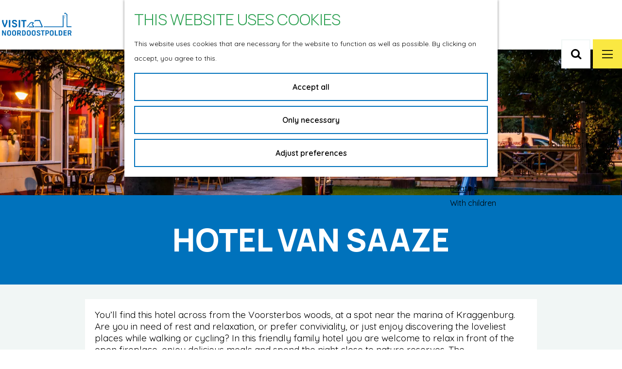

--- FILE ---
content_type: text/html; charset=UTF-8
request_url: https://www.visitnoordoostpolder.nl/en/locations/651603894/hcr-van-saaze-kraggenburg
body_size: 13582
content:
<!DOCTYPE html>
<html lang="en">
<head>
    <meta charset="utf-8">
    <meta http-equiv="X-UA-Compatible" content="IE=edge">
    <meta name="viewport" content="width=device-width, initial-scale=1.0">
    <meta name="theme-color" content="#1CAB7A">
    <meta name="msvalidate.01" content="0165B6DFBFDC76DB95E5AD1E4C980388" />

    <title>
        Hotel Van Saaze | Visit Noordoostpolder
    </title>

                                            <script>
                window.dataLayer = window.dataLayer || [];
                function gtag(){dataLayer.push(arguments);}

                gtag('consent', 'default', {
                    'ad_personalization': 'denied',
                    'ad_storage': 'denied',
                    'ad_user_data': 'denied',
                    'analytics_storage': 'denied',
                    'functionality_storage': 'denied',
                    'personalization_storage': 'denied',
                    'security_storage': 'granted',
                    'wait_for_update': 500
                });
                gtag('set', 'ads_data_redaction', true);
            </script>
                                    <!-- Google Tag Manager -->
            <script>(function(w,d,s,l,i){w[l]=w[l]||[];w[l].push(
                    {'gtm.start': new Date().getTime(),event:'gtm.js'}
                );var f=d.getElementsByTagName(s)[0],
                    j=d.createElement(s),dl=l!='dataLayer'?'&l='+l:'';j.async=true;j.src=
                    'https://www.googletagmanager.com/gtm.js?id='+i+dl;f.parentNode.insertBefore(j,f);
                })(window,document,'script','dataLayer','GTM-TQ9NPVP');
            </script>
            <!-- End Google Tag Manager -->
                                

                        <link rel="alternate" href="https://www.visitnoordoostpolder.nl/nl/locaties/651603894/hotel-van-saaze" hreflang="nl"/>
            <link rel="alternate" href="https://www.visitnoordoostpolder.nl/de/orten/651603894/hcr-van-saaze" hreflang="de"/>
            <link rel="alternate" href="https://www.visitnoordoostpolder.nl/en/locations/651603894/hcr-van-saaze-kraggenburg" hreflang="en"/>
        
            <meta name="facebook-domain-verification" content="437xxony7xthuuaf1zlxhf4la0c13o" />
    
            

    <link rel="canonical" href="https://www.visitnoordoostpolder.nl/en/locations/651603894/hcr-van-saaze-kraggenburg" />



            <meta name="description" content="Hotel Van Saaze is located in the greenest corner of the Noordoostpolder in Flevoland, close to the stunning De Weerribben nature reserve and the Zwartemeer lake.">
        
                                <meta property="og:title" content="Hotel Van Saaze" />
                                <meta property="og:description" content="Hotel Van Saaze is located in the greenest corner of the Noordoostpolder in Flevoland, close to the stunning De Weerribben nature reserve and the Zwartemeer lake." />
                                <meta property="og:url" content="https://www.visitnoordoostpolder.nl/en/locations/651603894/hcr-van-saaze-kraggenburg" />
                                <meta property="og:type" content="website" />
                                                <meta property="og:image" content="https://assets.plaece.nl/thumb/RFxV47xjbl4hal0dn04U45Ffn7if3lCQettHyL3kkMQ/resizing_type:fit/width:650/height:366/gravity:sm/aHR0cHM6Ly9hc3NldHMucGxhZWNlLm5sL29kcC1mbGV2b2xhbmQvaW1hZ2UvNGM5MWUzZGUtOGE1MC00Nzk5LWIyMTEtYmIyNDM4ZWU4MTk5XzM1MzQzMjEwNDkuanBlZw.jpeg" />
                                                            <meta property="og:image" content="https://assets.plaece.nl/thumb/HtSRJGGuuuwspoQcd6DyF8zuCmja8j4SPj8INZ7t7S4/resizing_type:fit/width:650/height:366/gravity:sm/aHR0cHM6Ly9hc3NldHMucGxhZWNlLm5sL29kcC1mbGV2b2xhbmQvaW1hZ2UvZTAyZGFiOTYtZWY5OC00YTQ1LTkwNzktNzc5YTgzY2I0OTg3XzIzMjIzOTI0NTQuanBlZw.jpeg" />
                                                            <meta property="og:image" content="https://assets.plaece.nl/thumb/6uwM26-qxbTftp7kIuscXV2iiO8CGjx5BWyihnUG08Y/resizing_type:fit/width:650/height:366/gravity:sm/aHR0cHM6Ly9hc3NldHMucGxhZWNlLm5sL29kcC1mbGV2b2xhbmQvaW1hZ2UvYWIzY2M4M2MtM2Y2Yy00OTIzLThlMGQtYmFjZTljNzcxNDEwXzM4ODc2NDUxNjcuanBlZw.jpeg" />
                                                            <meta property="og:image" content="https://assets.plaece.nl/thumb/8HcECWt6rLlgP3znbvi_hiVl5Z5u14iPfcGEf88xTr0/resizing_type:fit/width:650/height:366/gravity:sm/aHR0cHM6Ly9hc3NldHMucGxhZWNlLm5sL29kcC1mbGV2b2xhbmQvaW1hZ2UvYTA3NmRlYTctZDVhMi00NTVjLTkwNTgtNzJjNWUwM2RiYjZhXzIwNTY2NjEzNjMuanBlZw.jpeg" />
                                                            <meta property="og:image" content="https://assets.plaece.nl/thumb/Y92nqkPXHgE21nVNwg5MBA_oAw0T5XGc_Y1MM4vf2sk/resizing_type:fit/width:650/height:366/gravity:sm/aHR0cHM6Ly9hc3NldHMucGxhZWNlLm5sL29kcC1mbGV2b2xhbmQvaW1hZ2UvYmU5Yzg3MzUtNWRiZC00ZDY5LWI2N2ItM2YzOWQxNDE1YWU3XzE2NTQ4MDYyNDguanBlZw.jpeg" />
                                                            <meta property="og:image" content="https://assets.plaece.nl/thumb/BrjcY9v4sXB_Bw0eMev2B7vGmZvuZG88ZHXD8MZoebc/resizing_type:fit/width:650/height:366/gravity:sm/aHR0cHM6Ly9hc3NldHMucGxhZWNlLm5sL29kcC1mbGV2b2xhbmQvaW1hZ2UvYTU4MGZiY2ItYWJlNi00ODZmLWE5MmEtNTYxMjNhNjk2NzIwXzMxNzU2MjA1MTQuanBlZw.jpeg" />
                        

                                <meta name="twitter:card" content="summary" />
                                <meta name="twitter:title" content="Hotel Van Saaze" />
                                <meta name="twitter:description" content="Hotel Van Saaze is located in the greenest corner of the Noordoostpolder in Flevoland, close to the stunning De Weerribben nature reserve and the Zwartemeer lake." />
            






    
        <link rel="apple-touch-icon-precomposed" sizes="57x57" href="/build/assets/apple-touch-icon-60x60.9030a2c990c07026b61c.png" />
<link rel="apple-touch-icon-precomposed" sizes="114x114" href="/build/assets/apple-touch-icon-114x114.9cf28d7d7367484ed434.png" />
<link rel="apple-touch-icon-precomposed" sizes="72x72" href="/build/assets/apple-touch-icon-72x72.fce30eda1f9563c27602.png" />
<link rel="apple-touch-icon-precomposed" sizes="144x144" href="/build/assets/apple-touch-icon-144x144.79f6c24da4e1259e66e9.png" />
<link rel="apple-touch-icon-precomposed" sizes="60x60" href="/build/assets/apple-touch-icon-60x60.9030a2c990c07026b61c.png" />
<link rel="apple-touch-icon-precomposed" sizes="152x152" href="/build/assets/apple-touch-icon-152x152.a90dd2161d20c844f74b.png" />
<link rel="icon" type="image/png" href="/build/assets/favicon-196x196.133edae7e6968bd74b8d.png" sizes="196x196" />
<link rel="icon" type="image/png" href="/build/assets/favicon-96x96.7905010438794bf2319f.png" sizes="96x96" />
<link rel="icon" type="image/png" href="/build/assets/favicon-32x32.1ad45e69336a7c503836.png" sizes="32x32" />
<link rel="icon" type="image/png" href="/build/assets/favicon-16x16.b46cea565cbd87272b15.png" sizes="16x16" />
<link rel="icon" type="image/png" href="/build/assets/favicon-128.883e1ccaee0d57aa48a8.png" sizes="128x128" />
<meta name="application-name" content="Visit Noordoostpolder"/>
<meta name="msapplication-TileColor" content="#FFED00" />
<meta name="msapplication-TileImage" content="/build/assets/mstile-144x144.79f6c24da4e1259e66e9.png" />
<meta name="msapplication-square70x70logo" content="/build/assets/mstile-70x70.883e1ccaee0d57aa48a8.png" />
<meta name="msapplication-square150x150logo" content="/build/assets/mstile-150x150.f70d937c8940f2af629f.png" />
<meta name="msapplication-wide310x150logo" content="/build/assets/mstile-310x150.689bc30ac0bb6b1a323c.png" />
<meta name="msapplication-square310x310logo" content="/build/assets/mstile-310x310.d34963ee6a92805cdacc.png" />


        <link rel="preconnect" href="https://fonts.gstatic.com" crossorigin />
<link href="https://fonts.googleapis.com/css2?family=Manrope:wght@300;400;600;700;800&family=Quicksand:wght@300;400;600;700&display=swap" rel="stylesheet">


            <link rel="stylesheet" href="/build/main.dcbad27477b0bded46f2.css">
    <link rel="stylesheet" href="/build/main-print.8dce352fa73c86c1204f.css" media="print">


        <script>
  var odpClientApi = 'https\u003A\/\/www.visitnoordoostpolder.nl\/_client\/en\/odp\/api';
  var clientFavorites = 'https\u003A\/\/www.visitnoordoostpolder.nl\/_client\/favorite';
</script>

<script src="/build/runtime.9c29b8f228e60e317244.bundle.js" defer></script>
<script src="/build/main.4c4a4ae8eb8fb10b52e9.bundle.js" defer></script>


        
    <script src="https://cdnjs.cloudflare.com/ajax/libs/jquery/2.2.4/jquery.min.js" integrity="sha512-DUC8yqWf7ez3JD1jszxCWSVB0DMP78eOyBpMa5aJki1bIRARykviOuImIczkxlj1KhVSyS16w2FSQetkD4UU2w==" crossorigin="anonymous" referrerpolicy="no-referrer"></script>
</head>

<body class="sidebar-toggle-container  is-odp-detail body--theme-default"
        data-ga-value=651603894                                                            data-has-no-pageparts="true"
                     data-cookie-bundle-enabled="true"        data-instant-intensity="viewport">

                
    <header class="main-header">
        <a href="#main" class="header__skiplink">Skip to main content</a>
        <div class="container-fluid">
                            <a href="/en" class="main-header__logo">
            <img src="/build/assets/general/logo.564e406ced2f93192ddb.png"
                    alt="Gemaakt in de Noordoostpolder"
                    class="main-header__logo__img">
            <span class="sr-only">Go to the homepage</span>
        </a>
    
            <div class="main-header__menu-wrapper">
                        <nav id="main-nav" class="main-header__nav main-nav" aria-label="Primary">
        <ul class="menu">
                                                                                            <li class="main-nav__parent-wrapper main-nav__parent-wrapper--has-children" data-a11y="close">
                                                        <a href="/en/discover" class="main-nav__link main-nav__link-parent main-nav__link--has-children      main-nav-parent-link__theme--default"
                aria-haspopup="true" aria-expanded="false"
                aria-controls="menu__children-46"                
                >
                            <span class="main-nav__link-title button-content--reset">Discover</span>
                                                                                                                                    </a>
                                                                                    <ul id="menu__children-46" class="menu__children">
                                                                    <li class="main-nav__child-wrapper main-nav-child__theme--default">
                <a href="/en/discover/our-history" class="main-nav__link main-nav__link-child       main-nav-child-link__theme--default"
                                
                >
                            <span class="main-nav__link-title button-content--reset">Our history</span>
                                                                                                                                    </a>
                                </li>
                                                                        <li class="main-nav__child-wrapper main-nav-child__theme--default">
                <a href="/en/discover/our-landscape" class="main-nav__link main-nav__link-child       main-nav-child-link__theme--default"
                                
                >
                            <span class="main-nav__link-title button-content--reset">Our landscape</span>
                                                                                                                                    </a>
                                </li>
                                                                        <li class="main-nav__child-wrapper main-nav-child__theme--default">
                <a href="/en/discover/our-city-and-towns" class="main-nav__link main-nav__link-child       main-nav-child-link__theme--default"
                                
                >
                            <span class="main-nav__link-title button-content--reset">Our city and villages</span>
                                                                                                                                    </a>
                                </li>
                                                                        <li class="main-nav__child-wrapper main-nav-child__theme--default">
                <a href="/en/discover/our-food" class="main-nav__link main-nav__link-child       main-nav-child-link__theme--default"
                                
                >
                            <span class="main-nav__link-title button-content--reset">Our food</span>
                                                                                                                                    </a>
                                </li>
                                                                        <li class="main-nav__child-wrapper main-nav-child__theme--default">
                <a href="/en/discover/our-water-heritage" class="main-nav__link main-nav__link-child       main-nav-child-link__theme--default"
                                
                >
                            <span class="main-nav__link-title button-content--reset">Our water heritage</span>
                                                                                                                                    </a>
                                </li>
                                                </ul>
                                            </li>
                                    <li class="main-nav__parent-wrapper main-nav__parent-wrapper--has-children" data-a11y="close">
                                                        <a href="/en/experience" class="main-nav__link main-nav__link-parent main-nav__link--has-children      main-nav-parent-link__theme--default"
                aria-haspopup="true" aria-expanded="false"
                aria-controls="menu__children-47"                
                >
                            <span class="main-nav__link-title button-content--reset">Experience</span>
                                                                                                                                    </a>
                                                                                    <ul id="menu__children-47" class="menu__children">
                                                                    <li class="main-nav__child-wrapper main-nav-child__theme--default">
                <a href="/en/experience/onze-musea" class="main-nav__link main-nav__link-child       main-nav-child-link__theme--default"
                                
                >
                            <span class="main-nav__link-title button-content--reset">Our museums</span>
                                                                                                                                    </a>
                                </li>
                                                                        <li class="main-nav__child-wrapper main-nav-child__theme--default">
                <a href="/en/experience/onze-stranden" class="main-nav__link main-nav__link-child       main-nav-child-link__theme--default"
                                
                >
                            <span class="main-nav__link-title button-content--reset">Our beaches</span>
                                                                                                                                    </a>
                                </li>
                                                                        <li class="main-nav__child-wrapper main-nav-child__theme--default">
                <a href="/en/experience/cycling-and-walking" class="main-nav__link main-nav__link-child       main-nav-child-link__theme--default"
                                
                >
                            <span class="main-nav__link-title button-content--reset">Cycling and walking</span>
                                                                                                                                    </a>
                                </li>
                                                                        <li class="main-nav__child-wrapper main-nav-child__theme--default">
                <a href="/en/experience/our-activities" class="main-nav__link main-nav__link-child       main-nav-child-link__theme--default"
                                
                >
                            <span class="main-nav__link-title button-content--reset">Our activities</span>
                                                                                                                                    </a>
                                </li>
                                                                        <li class="main-nav__child-wrapper main-nav-child__theme--default">
                <a href="/en/experience/our-attractions" class="main-nav__link main-nav__link-child       main-nav-child-link__theme--default"
                                
                >
                            <span class="main-nav__link-title button-content--reset">Our places of interest</span>
                                                                                                                                    </a>
                                </li>
                                                                        <li class="main-nav__child-wrapper main-nav-child__theme--default">
                <a href="/en/experience/our-nature" class="main-nav__link main-nav__link-child       main-nav-child-link__theme--default"
                                
                >
                            <span class="main-nav__link-title button-content--reset">Our nature</span>
                                                                                                                                    </a>
                                </li>
                                                                        <li class="main-nav__child-wrapper main-nav-child__theme--default">
                <a href="/en/experience/varen" class="main-nav__link main-nav__link-child       main-nav-child-link__theme--default"
                                
                >
                            <span class="main-nav__link-title button-content--reset">Boating</span>
                                                                                                                                    </a>
                                </li>
                                                                        <li class="main-nav__child-wrapper main-nav-child__theme--default">
                <a href="/en/experience/with-children" class="main-nav__link main-nav__link-child       main-nav-child-link__theme--default"
                                
                >
                            <span class="main-nav__link-title button-content--reset">With children</span>
                                                                                                                                    </a>
                                </li>
                                                </ul>
                                            </li>
                                    <li class="main-nav__parent-wrapper main-nav__parent-wrapper--has-children" data-a11y="close">
                                                        <a href="/en/plan" class="main-nav__link main-nav__link-parent main-nav__link--has-children      main-nav-parent-link__theme--default"
                aria-haspopup="true" aria-expanded="false"
                aria-controls="menu__children-48"                
                >
                            <span class="main-nav__link-title button-content--reset">Plan</span>
                                                                                                                                    </a>
                                                                                    <ul id="menu__children-48" class="menu__children">
                                                                    <li class="main-nav__child-wrapper main-nav-child__theme--default">
                <a href="/en/plan/your-journey" class="main-nav__link main-nav__link-child       main-nav-child-link__theme--default"
                                
                >
                            <span class="main-nav__link-title button-content--reset">Your journey</span>
                                                                                                                                    </a>
                                </li>
                                                                        <li class="main-nav__child-wrapper main-nav-child__theme--default">
                <a href="/en/plan/your-meal" class="main-nav__link main-nav__link-child       main-nav-child-link__theme--default"
                                
                >
                            <span class="main-nav__link-title button-content--reset">Your meal</span>
                                                                                                                                    </a>
                                </li>
                                                                        <li class="main-nav__child-wrapper main-nav-child__theme--default">
                <a href="/en/plan/your-place-to-sleep" class="main-nav__link main-nav__link-child       main-nav-child-link__theme--default"
                                
                >
                            <span class="main-nav__link-title button-content--reset">Your place to sleep</span>
                                                                                                                                    </a>
                                </li>
                                                                        <li class="main-nav__child-wrapper main-nav-child__theme--default">
                <a href="/en/plan/je-bijeenkomst" class="main-nav__link main-nav__link-child       main-nav-child-link__theme--default"
                                
                >
                            <span class="main-nav__link-title button-content--reset">Your meeting</span>
                                                                                                                                    </a>
                                </li>
                                                </ul>
                                            </li>
                                                </ul>
    </nav>
    <div class="main-nav__overlay"></div>

                                        <nav class="language-nav" data-a11y="close" aria-labelledby="language-nav-switcher" translate="no">
                            <span id="language-nav-switcher" class="sr-only">
                    Select language
                    <span class="sr-only" aria-current="true">Current language: English</span>
                </span>
                                        <button class="language-nav__item language-nav__item--en language-nav__active-lang"
                        aria-expanded="false" aria-controls="language-nav__items" aria-haspopup="true"
                        aria-labelledby="language-nav-switcher">
                    <span class="language-nav__text" aria-hidden="true">en</span>
                </button>
                <span class="language-nav__item language-nav__item--en language-nav__active-lang" aria-labelledby="language-nav-switcher">
                    <span class="language-nav__text" aria-hidden="true">en</span>
                </span>
                                        <div id="language-nav__items" class="language-nav__items">
                                                                                                        <a href="https://www.visitnoordoostpolder.nl/nl/locaties/651603894/hotel-van-saaze"
                                   class="language-nav__item language-nav__item--nl language-nav__link"
                                   lang="nl" hreflang="nl">
                                                                            <span class="language-nav__text" aria-hidden="true">nl</span>
                                                                                                                <span class="sr-only">Ga naar de Nederlandse pagina</span>
                                                                    </a>
                                                                                                                                                            <a href="https://www.visitnoordoostpolder.nl/de/orten/651603894/hcr-van-saaze"
                                   class="language-nav__item language-nav__item--de language-nav__link"
                                   lang="de" hreflang="de">
                                                                            <span class="language-nav__text" aria-hidden="true">de</span>
                                                                                                                <span class="sr-only">Gehen Sie zur deutschen Seite</span>
                                                                    </a>
                                                                                        </div>
                    </nav>
    
                <ul class="handles">
                                                    
                                                                        
                                                                            <li class="handles__item handles__item--search">
                    <a href="/en/search" class="handles__link " >
                        <span class="handles__icon icon-font icon-fill-magnifyglass" aria-hidden="true"></span>
                        <span class="handles__name">Search</span>
                    </a>
                </li>
                    
                                            <li class="handles__item handles__item--navigation">
                <button class="handles__link handles__link--menu" aria-haspopup="dialog" aria-controls="main-nav"
                        aria-expanded="false">
                    <span class="handles__icon icon-font icon-fill-menu" title="Menu"
                            aria-hidden="true"></span>
                    <span class="handles__name">Menu</span>
                </button>
            </li>
        
                </ul>
            </div>
        </div>
                        <form method="get" action="/en/search" class="main-header__search">
                        <input type="search" name="query" aria-label="Search"
                    placeholder="I am looking for ..." class="main-header__search-input"
                    value="">
            <button type="submit" class="main-header__search-btn">
                <span class="main-header__search-icon icon-font icon-fill-magnifyglass" aria-hidden="true"></span>
                <span class="sr-only">Search</span>
            </button>
        </form>
    
    </header>

    
        <main id="main">
                
            

    <div class="odp-detail-container odp-detail-container--stretch-full odp-detail-container--stretch-full--location">
        <script type="application/ld+json">{
    "@context": "http://schema.org",
    "name": "Hotel Van Saaze",
    "description": "Hotel Van Saaze is located in the greenest corner of the Noordoostpolder in Flevoland, close to the stunning De Weerribben nature reserve and the Zwartemeer lake.",
    "image": "https://assets.plaece.nl/odp-flevoland/image/4c91e3de-8a50-4799-b211-bb2438ee8199_3534321049.jpeg",
    "@type": "Place",
    "address": {
        "@type": "PostalAddress",
        "addressCountry": "NL",
        "postalCode": "8317 AV",
        "streetAddress": "Dam 16",
        "addressLocality": "Kraggenburg"
    },
    "geo": {
        "latitude": 52.663856,
        "longitude": 5.899457,
        "@type": "GeoCoordinates"
    },
    "telephone": "0527 252 353"
}</script>
                        <script>
          window.dataLayer = window.dataLayer || [];
          window.dataLayer.push({"categories":["vvv-informatiezuil","restaurant","conference-meeting-facilities","hotel","partylocatie-of-zaalverhuur"],"city":"Kraggenburg"});
        </script>
    

        
                                            <div class="item-details general-content ">
                                            
        
                                                        <div class="item__full-width-header item-header--has-files location-header-has-files   item-header--has-lowres">
                    <span class="anchor" id="item-details__media"></span>
        
                                                                                                                                                                                                                                                        <picture class="img__wrapper img--theme-default item-detail__location-header item-detail__header item-header--has-lowres"
                    >
                                                                                                                                                                        <source type="image/webp"
                                        srcset="https://assets.plaece.nl/thumb/QmOuNL_E9uNXmIV23qp08bgobMhbgRYfH86pvpekYV8/resizing_type:fit/width:960/height:0/gravity:sm/enlarge:0/aHR0cHM6Ly9hc3NldHMucGxhZWNlLm5sL29kcC1mbGV2b2xhbmQvaW1hZ2UvNGM5MWUzZGUtOGE1MC00Nzk5LWIyMTEtYmIyNDM4ZWU4MTk5XzM1MzQzMjEwNDkuanBlZw.webp" media="(max-width: 500px)">
                                                                            <source srcset="https://assets.plaece.nl/thumb/W5bw-6LUgvj6fiOK7YvRbn6QF0tu6TAZiBrHOMpDHUk/resizing_type:fit/width:960/height:0/gravity:sm/enlarge:0/aHR0cHM6Ly9hc3NldHMucGxhZWNlLm5sL29kcC1mbGV2b2xhbmQvaW1hZ2UvNGM5MWUzZGUtOGE1MC00Nzk5LWIyMTEtYmIyNDM4ZWU4MTk5XzM1MzQzMjEwNDkuanBlZw.jpeg" media="(max-width: 500px)">
                                                                                                                                                        <source type="image/webp"
                                        srcset="https://assets.plaece.nl/thumb/wUw12MVzHkgApCq8dLiohRrgXSUDBWCCrUUcm4D_Zl0/resizing_type:fit/width:1280/height:0/gravity:sm/enlarge:0/aHR0cHM6Ly9hc3NldHMucGxhZWNlLm5sL29kcC1mbGV2b2xhbmQvaW1hZ2UvNGM5MWUzZGUtOGE1MC00Nzk5LWIyMTEtYmIyNDM4ZWU4MTk5XzM1MzQzMjEwNDkuanBlZw.webp" media="(max-width: 1079px)">
                                                                            <source srcset="https://assets.plaece.nl/thumb/aSYTopKrSMYM7CwxLLEjEYMOCcNiUtZ8K9KtFB-RnkI/resizing_type:fit/width:1280/height:0/gravity:sm/enlarge:0/aHR0cHM6Ly9hc3NldHMucGxhZWNlLm5sL29kcC1mbGV2b2xhbmQvaW1hZ2UvNGM5MWUzZGUtOGE1MC00Nzk5LWIyMTEtYmIyNDM4ZWU4MTk5XzM1MzQzMjEwNDkuanBlZw.jpeg" media="(max-width: 1079px)">
                                                                                                                                                        <source type="image/webp"
                                        srcset="https://assets.plaece.nl/thumb/ApvERelK165-9Nrr3ggr_xFC0gRfT_8m_fEdap1TrBM/resizing_type:fit/width:1580/height:0/gravity:sm/enlarge:0/aHR0cHM6Ly9hc3NldHMucGxhZWNlLm5sL29kcC1mbGV2b2xhbmQvaW1hZ2UvNGM5MWUzZGUtOGE1MC00Nzk5LWIyMTEtYmIyNDM4ZWU4MTk5XzM1MzQzMjEwNDkuanBlZw.webp" media="(max-width: 1650px)">
                                                                            <source srcset="https://assets.plaece.nl/thumb/fvmhb4PwV2LP4huCBxmJW6fpkmB6Adu9zH-wBaAcs9g/resizing_type:fit/width:1580/height:0/gravity:sm/enlarge:0/aHR0cHM6Ly9hc3NldHMucGxhZWNlLm5sL29kcC1mbGV2b2xhbmQvaW1hZ2UvNGM5MWUzZGUtOGE1MC00Nzk5LWIyMTEtYmIyNDM4ZWU4MTk5XzM1MzQzMjEwNDkuanBlZw.jpeg" media="(max-width: 1650px)">
                                                                                                                                                        <source type="image/webp"
                                        srcset="https://assets.plaece.nl/thumb/7NFqoB5vr0DY-Yx6uFy8_mrAGtg2QIsLLvkv_mOuCUQ/resizing_type:fit/width:1900/height:0/gravity:sm/enlarge:0/aHR0cHM6Ly9hc3NldHMucGxhZWNlLm5sL29kcC1mbGV2b2xhbmQvaW1hZ2UvNGM5MWUzZGUtOGE1MC00Nzk5LWIyMTEtYmIyNDM4ZWU4MTk5XzM1MzQzMjEwNDkuanBlZw.webp">
                                                                            <source srcset="https://assets.plaece.nl/thumb/oRViTL-5IcMVJIAzGa-0PeNAymwqF0QpcOlB7sDmWpQ/resizing_type:fit/width:1900/height:0/gravity:sm/enlarge:0/aHR0cHM6Ly9hc3NldHMucGxhZWNlLm5sL29kcC1mbGV2b2xhbmQvaW1hZ2UvNGM5MWUzZGUtOGE1MC00Nzk5LWIyMTEtYmIyNDM4ZWU4MTk5XzM1MzQzMjEwNDkuanBlZw.jpeg">
                                                    <img src="https://assets.plaece.nl/thumb/W5bw-6LUgvj6fiOK7YvRbn6QF0tu6TAZiBrHOMpDHUk/resizing_type:fit/width:960/height:0/gravity:sm/enlarge:0/aHR0cHM6Ly9hc3NldHMucGxhZWNlLm5sL29kcC1mbGV2b2xhbmQvaW1hZ2UvNGM5MWUzZGUtOGE1MC00Nzk5LWIyMTEtYmIyNDM4ZWU4MTk5XzM1MzQzMjEwNDkuanBlZw.jpeg"
                        class="img__main "
                        alt="" 
                        >
            </picture>
                                                        
    </div>


                                                

                                    
                                    <div class="item-details__item-details-body item-details__location-details-body container-fluid">
                            <h1 class="item__title">Hotel Van Saaze</h1>

                                

                                                            
                        
                                
                                                        <div class="item-details__long-description-wrapper item-details__block" data-class-toggle-container="item-details__long-description-wrapper--show-more" >
                <span class="anchor" id="item-details__description"></span>

            <div class="item-details__long-description" data-class-toggle-target="item-details__long-description-wrapper--show-more">
                                    <div id="item-short-description" class="item-details__long-description__short">
                        <p>You’ll find this hotel across from the Voorsterbos woods, at a spot near the marina of Kraggenburg. Are you in need of rest and relaxation, or prefer conviviality, or just enjoy discovering the loveliest places while walking or cycling? In this friendly family hotel you are welcome to relax in front of the open fireplace, enjoy delicious meals and spend the night close to nature reserves. The Waterloopbos is nearby, with its hydraulic research models.</p>
<p>Do you have something to celebrate or do you want to organise a family get-together weekend? There are several rooms for groups, so it would be simple to accommodate you. And even business events like meetings or training courses are welcome in its quiet and spacious surroundings.</p>
                    </div>
                            </div>
                                                </div>
    
                                
                                                    <div class="odp-contact-information--container item-details__block">
                            <span class="anchor" id="item-details__contact-information"></span>
                                        <div class="odp-contact-information">
                                            <h2 class="odp-contact-information__header">Contact</h2>
                                                                                            <div class="odp-contact-information__column">
                                        <address class="odp-contact-information__address">
                                                                                                            
                
                                    Hotel van Saaze<br/>                    Dam 16<br/>
                                                        8317 AV Kraggenburg
                                    
    </address>

                                            <a                             href="https://www.google.com/maps/dir/?api=1&amp;destination=52.663856%2C5.899457"
                                                class="odp-contact-information__route__link"
                                                data-ga-category="item-generic"
                                                data-ga-action="generic-route"
                                                target="_blank"
                    >                Plan your route
                <span class="sr-only">to Hotel Van Saaze</span>
                <br/>
            </a>                                <p class="odp-contact-information__route__distance"
            data-controller="distance"
            data-distance-to-value="52.663856, 5.899457"
            data-distance-long-unit-value=" km"
            data-distance-short-unit-value=" m"
            data-distance-label-value="from your location"
        >
        </p>
    
    
                            </div>
                                                                                        <div class="odp-contact-information__column">
                                <ul class="list--reset odp-contact-information__contact-options">
                                                                            <li class="list-item--reset contact-options__option contact-options__option--route">
            <a                             href="https://www.google.com/maps/dir/?api=1&amp;destination=52.663856%2C5.899457"
                                                class="contact-options__link"
                                                data-ga-category="item-generic"
                                                data-ga-action="generic-route"
                    >                    <span class="contact-information__icon contact-options__icon icon-font icon-fill-gps"
                          aria-hidden="true"></span>
                                            <span class="contact-options__short-label">Route</span>
                        <span class="contact-options__long-label">Plan your route</span>
                                                                <span class="sr-only">to Hotel Van Saaze</span>
                                    </a>        </li>
    
                                                                                                                                                    <li class="list-item--reset contact-options__option contact-options__option--phone">
            <a                             href="tel:0527252353"
                                                class="contact-options__link"
                                                data-ga-category="item-generic"
                                                data-ga-action="generic-phone"
                    >                    <span class="contact-information__icon contact-options__icon icon-font icon-fill-phone"
                          aria-hidden="true"></span>
                                            <span class="contact-options__short-label">Call</span>
                        <span class="contact-options__long-label">Call: 0527 252 353</span>
                                                                <span class="sr-only">Hotel Van Saaze</span>
                                    </a>        </li>
    
                                                                                                            <li class="list-item--reset contact-options__option contact-options__option--url">
            <a                             href="http://www.youtube.com/watch?v=VhjmBnPQERI"
                                                class="contact-options__link"
                                                data-ga-category="item-generic"
                                                data-ga-action="generic-url-external"
                    >                    <span class="contact-information__icon contact-options__icon icon-font icon-fill-monitor"
                          aria-hidden="true"></span>
                                            <span class="contact-options__short-label">Website</span>
                        <span class="contact-options__long-label">Visit the website</span>
                                                                <span class="sr-only">From Hotel Van Saaze</span>
                                    </a>        </li>
    
                        </ul>

                                                    
                        </div>
                                                                                                                            
                                    
                                    </div>
                    </div>
    
                                        
    
                                    
                                    
                                        <div class="item-details__item-features-wrapper item-details__block">
                            <span class="anchor" id="item-details__features"></span>
                                        <h2 class="item-details__heading item-details__heading-attributes">Attributes</h2>
                                        <div class="item-features__wrapper">
                                                                                                            <button class="button--reset feature-toggle" data-accordion aria-controls="accordion-content-capacity" aria-expanded="false" id="accordion-title-capacity">
                        Capacity
                        <span class="button-content--reset feature-toggle__icon icon-font icon-fill-chevron-down" aria-hidden="true"></span>
                    </button>
                                                        <ul class="feature-container feature-item__features-wrapper accordion__content list--reset" id="accordion-content-capacity" aria-hidden="true" aria-labelledby="accordion-title-capacity">
                                                                                                <li class="feature-item feature-item__integer feature-item__feature list-item--reset">
                                                                        <span class="label feature-item__feature-label">Number of reception rooms:</span>
                                                <span class="value feature-item__feature-value">2 </span>
                                        </li>
                                                                                                <li class="feature-item feature-item__integer feature-item__feature list-item--reset">
                                                                        <span class="label feature-item__feature-label">Number of beds:</span>
                                                <span class="value feature-item__feature-value">48 </span>
                                        </li>
                                                                                                <li class="feature-item feature-item__integer feature-item__feature list-item--reset">
                                                                        <span class="label feature-item__feature-label">Number of rooms:</span>
                                                <span class="value feature-item__feature-value">26 </span>
                                        </li>
                                </ul>
                                                                                <button class="button--reset feature-toggle" data-accordion aria-controls="accordion-content-accommodation" aria-expanded="false" id="accordion-title-accommodation">
                        Accommodation
                        <span class="button-content--reset feature-toggle__icon icon-font icon-fill-chevron-down" aria-hidden="true"></span>
                    </button>
                                                        <ul class="feature-container feature-item__features-wrapper accordion__content list--reset" id="accordion-content-accommodation" aria-hidden="true" aria-labelledby="accordion-title-accommodation">
                                                                                                <li class="feature-item feature-item__choice feature-item__feature list-item--reset">
                                            <span class="label feature-item__feature-label">Type of accommodation:</span>
                        <span class="value feature-item__feature-value">Hotel/Café/Restaurant</span>
                                        </li>
                                </ul>
                        
                </div>
                    </div>
    

                                                        <div  data-controller="live" data-live-name-value="RelatedItems" data-live-url-value="/en/_components/RelatedItems" id="live-206640603-0" data-live-props-value="{&quot;tabs&quot;:[],&quot;item&quot;:&quot;{\&quot;id\&quot;:851,\&quot;locale\&quot;:\&quot;en\&quot;,\&quot;tags\&quot;:[\&quot;hotel\&quot;,\&quot;oostrand\&quot;],\&quot;markers\&quot;:[\&quot;hotelvf\&quot;,\&quot;horecatopwaterloopbos\&quot;,\&quot;terras\&quot;,\&quot;vergaderzaal\&quot;,\&quot;b2b\&quot;],\&quot;categories\&quot;:[{\&quot;id\&quot;:10124},{\&quot;id\&quot;:10301},{\&quot;id\&quot;:10602},{\&quot;id\&quot;:10612},{\&quot;id\&quot;:10914}],\&quot;coordinate\&quot;:{\&quot;latitude\&quot;:52.663856,\&quot;longitude\&quot;:5.899457},\&quot;features\&quot;:{\&quot;5.4\&quot;:{\&quot;id\&quot;:\&quot;5.4\&quot;,\&quot;datatype\&quot;:\&quot;integer\&quot;,\&quot;value\&quot;:\&quot;2\&quot;},\&quot;11.2\&quot;:{\&quot;id\&quot;:\&quot;11.2\&quot;,\&quot;datatype\&quot;:\&quot;choice\&quot;,\&quot;value\&quot;:{\&quot;id\&quot;:\&quot;11.2.18\&quot;,\&quot;name\&quot;:\&quot;Hotel\\\/Caf\\u00e9\\\/Restaurant\&quot;}},\&quot;5.5\&quot;:{\&quot;id\&quot;:\&quot;5.5\&quot;,\&quot;datatype\&quot;:\&quot;integer\&quot;,\&quot;value\&quot;:\&quot;48\&quot;},\&quot;5.6\&quot;:{\&quot;id\&quot;:\&quot;5.6\&quot;,\&quot;datatype\&quot;:\&quot;integer\&quot;,\&quot;value\&quot;:\&quot;26\&quot;}},\&quot;type\&quot;:\&quot;location\&quot;}&quot;,&quot;activeConfig&quot;:null,&quot;onlyDisplayTypes&quot;:[],&quot;@attributes&quot;:{&quot;id&quot;:&quot;live-206640603-0&quot;},&quot;@checksum&quot;:&quot;8YiRmKjvLVUD1Jugh\/\/7PHtT8TUbJkF8KNOLJHVxaWE=&quot;}"
            data-action="live:appear->live#$render" loading="lazy"
    >
                                                </div>


                        
                                

                                                                                                                         <section class="item-map-wrapper item-map item__othermedia-wrapper" aria-label="Map">
                            <span class="anchor" id="item-details__map"></span>
                                                            <h2 class="item-details__heading item-details__heading-map">Location</h2>
                                                        <script src="https://itemwidgetmap.plaece.nl/map.js?apiUrl=https://odp.visitflevoland.nl/api/1.3"></script>
                <div id="item-map" class="item__map "></div>
                                                                                                            <script>
                                                                                                                                                        var ODPitemMap = new ODP.map('item-map', {"startZoom":13,"minZoom":2,"maxZoom":18,"center":[52.663856,5.899457],"attribution":"Powered by Esri | Esri, HERE, Garmin, USGS, Intermap, INCREMENT P, NRCAN, Esri Japan, METI, Esri China (Hong Kong), NOSTRA, \u00a9 OpenStreetMap contributors, and the GIS User Community","fullscreenControl":true,"tilesUrl":"https:\/\/server.arcgisonline.com\/ArcGIS\/rest\/services\/World_Street_Map\/MapServer\/tile\/{z}\/{y}\/{x}","locateControl":{"enabled":true,"position":"topleft","icon":["locatecontrol__icon icon-font icon-fill-crosshair"],"label":"Show me on the map","notFound":"Your location cannot be found"}});
                                            </script>
                    <template data-odp-map="ODPitemMap" data-lat="52.663856" data-long="5.899457" data-marker='{&quot;icon&quot;:null,&quot;iconColor&quot;:&quot;white&quot;,&quot;markerColor&quot;:&quot;greenyellow&quot;,&quot;resolveIcon&quot;:true,&quot;resolveColor&quot;:true,&quot;text&quot;:&quot;&lt;span class=\&quot;sr-only\&quot;&gt;Hotel Van Saaze&lt;\/span&gt;&quot;}'></template>
                                    </section>
            
                                                                        <div class="item-details__media-block-list-wrapper item-details__block">
                            <span class="anchor" id="item-details__lightbox"></span>
                                                    <h2 class="item-details__heading item-details__heading-media-block">Take a look</h2>
                                                        <ul class="item-lightbox__item-container file-image tiles--media-detail"
                        data-count="6">
                                                                                                                                                                                                                                                                                        <li class="item-lightbox__item-link item-lightbox__item-link--image image-link button--reset">
                                                                                                                                                                                        <button class="button--reset item-lightbox__item-container-overlay"
                                                            data-modal-target="#impression__carousel__template"
                                                            data-modal-lightbox="#impression__carousel"
                                                            data-modal-lightbox-index="0"
                                                            aria-haspopup="dialog">
                                                        <span class="button-content--reset">View all media</span>
                                                    </button>
                                                                                                                                                                                                                                                                                                                                                                                                                                                        <picture class="img__wrapper img--theme-default button-content--reset item-lightbox__image"
                    >
                                                                                                                                                                        <source type="image/webp"
                                        srcset="https://assets.plaece.nl/thumb/-VdyJbsf9tbE9FqtfwH1J91uRlA1KF4-9-mjK2BuLVE/resizing_type:fit/width:640/height:0/gravity:sm/enlarge:0/aHR0cHM6Ly9hc3NldHMucGxhZWNlLm5sL29kcC1mbGV2b2xhbmQvaW1hZ2UvNGM5MWUzZGUtOGE1MC00Nzk5LWIyMTEtYmIyNDM4ZWU4MTk5XzM1MzQzMjEwNDkuanBlZw.webp">
                                                                            <source srcset="https://assets.plaece.nl/thumb/1nde09TUqOP8Kx5hVvocQPRSPBSLVj8FDtwq9bzEZlY/resizing_type:fit/width:640/height:0/gravity:sm/enlarge:0/aHR0cHM6Ly9hc3NldHMucGxhZWNlLm5sL29kcC1mbGV2b2xhbmQvaW1hZ2UvNGM5MWUzZGUtOGE1MC00Nzk5LWIyMTEtYmIyNDM4ZWU4MTk5XzM1MzQzMjEwNDkuanBlZw.jpeg">
                                                    <img src="https://assets.plaece.nl/thumb/1nde09TUqOP8Kx5hVvocQPRSPBSLVj8FDtwq9bzEZlY/resizing_type:fit/width:640/height:0/gravity:sm/enlarge:0/aHR0cHM6Ly9hc3NldHMucGxhZWNlLm5sL29kcC1mbGV2b2xhbmQvaW1hZ2UvNGM5MWUzZGUtOGE1MC00Nzk5LWIyMTEtYmIyNDM4ZWU4MTk5XzM1MzQzMjEwNDkuanBlZw.jpeg"
                        class="img__main "
                        alt="" loading="lazy"
                        >
            </picture>
                                                                                                                                                                                                                                                                                                                                                </li>
                                                                                                                                                                                                                                                                                                                                                                            <li class="item-lightbox__item-link item-lightbox__item-link--image image-link button--reset">
                                                                                                                                                                                                                                                                                                                                                                                                                                                                                                                                            <picture class="img__wrapper img--theme-default button-content--reset item-lightbox__image"
                    >
                                                                                                                                                                        <source type="image/webp"
                                        srcset="https://assets.plaece.nl/thumb/s9khwB5vamX7ShfShsABZLdVNXxTO4ov5qWY3XcGBao/resizing_type:fit/width:640/height:0/gravity:sm/enlarge:0/aHR0cHM6Ly9hc3NldHMucGxhZWNlLm5sL29kcC1mbGV2b2xhbmQvaW1hZ2UvZTAyZGFiOTYtZWY5OC00YTQ1LTkwNzktNzc5YTgzY2I0OTg3XzIzMjIzOTI0NTQuanBlZw.webp">
                                                                            <source srcset="https://assets.plaece.nl/thumb/3F16pFXmw3XAYUC7V_he1om5p3CJOi_ztmHiBX8Gayg/resizing_type:fit/width:640/height:0/gravity:sm/enlarge:0/aHR0cHM6Ly9hc3NldHMucGxhZWNlLm5sL29kcC1mbGV2b2xhbmQvaW1hZ2UvZTAyZGFiOTYtZWY5OC00YTQ1LTkwNzktNzc5YTgzY2I0OTg3XzIzMjIzOTI0NTQuanBlZw.jpeg">
                                                    <img src="https://assets.plaece.nl/thumb/3F16pFXmw3XAYUC7V_he1om5p3CJOi_ztmHiBX8Gayg/resizing_type:fit/width:640/height:0/gravity:sm/enlarge:0/aHR0cHM6Ly9hc3NldHMucGxhZWNlLm5sL29kcC1mbGV2b2xhbmQvaW1hZ2UvZTAyZGFiOTYtZWY5OC00YTQ1LTkwNzktNzc5YTgzY2I0OTg3XzIzMjIzOTI0NTQuanBlZw.jpeg"
                        class="img__main "
                        alt="" loading="lazy"
                        >
            </picture>
                                                                                                                                                                                                                                                                            <button class="link-overlay button--reset"
                                                            data-modal-target="#impression__carousel__template"
                                                            data-modal-lightbox="#impression__carousel"
                                                            data-modal-lightbox-index="1"
                                                            aria-haspopup="dialog">
                                                                                                                                                                                                                                    <span class="sr-only">Open popup with image </span>
                                                    </button>
                                                                                                                                                                        </li>
                                                                                                                                                                                                                                                                                                                                                                            <li class="item-lightbox__item-link item-lightbox__item-link--image image-link button--reset">
                                                                                                                                                                                                                                                                                                                                                                                                                                                                                                                                            <picture class="img__wrapper img--theme-default button-content--reset item-lightbox__image"
                    >
                                                                                                                                                                        <source type="image/webp"
                                        srcset="https://assets.plaece.nl/thumb/aUsIAWPlwF44y6ihy1ghVL_eLq-Igb8mHw21Fe5MMuE/resizing_type:fit/width:640/height:0/gravity:sm/enlarge:0/aHR0cHM6Ly9hc3NldHMucGxhZWNlLm5sL29kcC1mbGV2b2xhbmQvaW1hZ2UvYWIzY2M4M2MtM2Y2Yy00OTIzLThlMGQtYmFjZTljNzcxNDEwXzM4ODc2NDUxNjcuanBlZw.webp">
                                                                            <source srcset="https://assets.plaece.nl/thumb/mgCl0tLvh-6pvFe7lb_UJ2_cgMk5j_PFzAJ8EkkhL1k/resizing_type:fit/width:640/height:0/gravity:sm/enlarge:0/aHR0cHM6Ly9hc3NldHMucGxhZWNlLm5sL29kcC1mbGV2b2xhbmQvaW1hZ2UvYWIzY2M4M2MtM2Y2Yy00OTIzLThlMGQtYmFjZTljNzcxNDEwXzM4ODc2NDUxNjcuanBlZw.jpeg">
                                                    <img src="https://assets.plaece.nl/thumb/mgCl0tLvh-6pvFe7lb_UJ2_cgMk5j_PFzAJ8EkkhL1k/resizing_type:fit/width:640/height:0/gravity:sm/enlarge:0/aHR0cHM6Ly9hc3NldHMucGxhZWNlLm5sL29kcC1mbGV2b2xhbmQvaW1hZ2UvYWIzY2M4M2MtM2Y2Yy00OTIzLThlMGQtYmFjZTljNzcxNDEwXzM4ODc2NDUxNjcuanBlZw.jpeg"
                        class="img__main "
                        alt="" loading="lazy"
                        >
            </picture>
                                                                                                                                                                                                                                                                            <button class="link-overlay button--reset"
                                                            data-modal-target="#impression__carousel__template"
                                                            data-modal-lightbox="#impression__carousel"
                                                            data-modal-lightbox-index="2"
                                                            aria-haspopup="dialog">
                                                                                                                                                                                                                                    <span class="sr-only">Open popup with image </span>
                                                    </button>
                                                                                                                                                                        </li>
                                                                                                                                                                                                                                                                                                                                                                            <li class="item-lightbox__item-link item-lightbox__item-link--image image-link button--reset">
                                                                                                                                                                                                                                                                                                                                                                                                                                                                                                                                            <picture class="img__wrapper img--theme-default button-content--reset item-lightbox__image"
                    >
                                                                                                                                                                        <source type="image/webp"
                                        srcset="https://assets.plaece.nl/thumb/bEuRp_vUNgPkPTdXPKJ3NrLS5CUNWqdd_knvC2ozUW0/resizing_type:fit/width:640/height:0/gravity:sm/enlarge:0/aHR0cHM6Ly9hc3NldHMucGxhZWNlLm5sL29kcC1mbGV2b2xhbmQvaW1hZ2UvYTA3NmRlYTctZDVhMi00NTVjLTkwNTgtNzJjNWUwM2RiYjZhXzIwNTY2NjEzNjMuanBlZw.webp">
                                                                            <source srcset="https://assets.plaece.nl/thumb/dfIPpDV3fzxlo2sP6ymOOVD5n01xwdaRE5VmwvY5ssk/resizing_type:fit/width:640/height:0/gravity:sm/enlarge:0/aHR0cHM6Ly9hc3NldHMucGxhZWNlLm5sL29kcC1mbGV2b2xhbmQvaW1hZ2UvYTA3NmRlYTctZDVhMi00NTVjLTkwNTgtNzJjNWUwM2RiYjZhXzIwNTY2NjEzNjMuanBlZw.jpeg">
                                                    <img src="https://assets.plaece.nl/thumb/dfIPpDV3fzxlo2sP6ymOOVD5n01xwdaRE5VmwvY5ssk/resizing_type:fit/width:640/height:0/gravity:sm/enlarge:0/aHR0cHM6Ly9hc3NldHMucGxhZWNlLm5sL29kcC1mbGV2b2xhbmQvaW1hZ2UvYTA3NmRlYTctZDVhMi00NTVjLTkwNTgtNzJjNWUwM2RiYjZhXzIwNTY2NjEzNjMuanBlZw.jpeg"
                        class="img__main "
                        alt="" loading="lazy"
                        >
            </picture>
                                                                                                                                                                                                                                                                            <button class="link-overlay button--reset"
                                                            data-modal-target="#impression__carousel__template"
                                                            data-modal-lightbox="#impression__carousel"
                                                            data-modal-lightbox-index="3"
                                                            aria-haspopup="dialog">
                                                                                                                                                                                                                                    <span class="sr-only">Open popup with image </span>
                                                    </button>
                                                                                                                                                                        </li>
                                                                                                                                                                                                                </ul>
                                                            <template id="impression__carousel__template">
                        <div id="impression__carousel"
                                class="splide__carousel item-lightbox-popup__carousel modal-lightbox__carousel">
                            <div class="splide splide__main item-lightbox-popup__main modal-lightbox__main"
                                                                                                        data-splide='{
                                    "type":"fade"
                                    ,"live":false
                                    ,"autoplay":"pause"
                                    ,"perPage": 1
                                    ,"arrows": true
                                    ,"pagination": true
                                    ,"flickPower":100
                                    ,"rewind":true
                                        ,"i18n": {
        "prev": "Previous slide"
        ,"next": "Next slide"
        ,"first": "Go to first slide"
        ,"last": "Go to last slide"
        ,"slideX": "Go to slide %s"
        ,"pageX": "Go to page %s"
        ,"play": "Start autoplay"
        ,"pause": "Pause autoplay"
        ,"carousel": "carousel"
        ,"select": "Select a slide to show"
        ,"slide": "slide"
        ,"slideLabel": "%s of %s"
        ,"playVideo": "Play video"
    }
    
                                    }'
                                     aria-label="Media gallery of Hotel Van Saaze">
                                                                                                            <div class="splide__arrows modal-lightbox__arrows ">
            <button type="button" class="splide__arrow splide__arrow--prev modal-lightbox__arrow modal-lightbox__arrow--prev icon-font icon-fill-chevron-left" data-ga-category="click" data-ga-label="navigation" data-ga-action="prev"></button>
                        <button type="button" class="splide__arrow splide__arrow--next modal-lightbox__arrow modal-lightbox__arrow--next icon-font icon-fill-chevron-right" data-ga-category="click" data-ga-label="navigation" data-ga-action="next"></button>
        </div>
    
                                                                <div class="splide__track item-lightbox-popup__track modal-lightbox__track">
                                    <ul class="splide__list item-lightbox-popup__list modal-lightbox__list">
                                                                                                                                                                                                                                                                                                                                    <li class="splide__slide item-lightbox-popup__slide modal-lightbox__slide">
                                                                                                                                                                                                <picture class="img__wrapper img--theme-default item-lightbox-popup__picture modal-lightbox__picture"
                    >
                                                                                                                                                                        <source type="image/webp"
                                        srcset="https://assets.plaece.nl/thumb/QmOuNL_E9uNXmIV23qp08bgobMhbgRYfH86pvpekYV8/resizing_type:fit/width:960/height:0/gravity:sm/enlarge:0/aHR0cHM6Ly9hc3NldHMucGxhZWNlLm5sL29kcC1mbGV2b2xhbmQvaW1hZ2UvNGM5MWUzZGUtOGE1MC00Nzk5LWIyMTEtYmIyNDM4ZWU4MTk5XzM1MzQzMjEwNDkuanBlZw.webp" media="(max-width: 500px)">
                                                                            <source srcset="https://assets.plaece.nl/thumb/W5bw-6LUgvj6fiOK7YvRbn6QF0tu6TAZiBrHOMpDHUk/resizing_type:fit/width:960/height:0/gravity:sm/enlarge:0/aHR0cHM6Ly9hc3NldHMucGxhZWNlLm5sL29kcC1mbGV2b2xhbmQvaW1hZ2UvNGM5MWUzZGUtOGE1MC00Nzk5LWIyMTEtYmIyNDM4ZWU4MTk5XzM1MzQzMjEwNDkuanBlZw.jpeg" media="(max-width: 500px)">
                                                                                                                                                        <source type="image/webp"
                                        srcset="https://assets.plaece.nl/thumb/wUw12MVzHkgApCq8dLiohRrgXSUDBWCCrUUcm4D_Zl0/resizing_type:fit/width:1280/height:0/gravity:sm/enlarge:0/aHR0cHM6Ly9hc3NldHMucGxhZWNlLm5sL29kcC1mbGV2b2xhbmQvaW1hZ2UvNGM5MWUzZGUtOGE1MC00Nzk5LWIyMTEtYmIyNDM4ZWU4MTk5XzM1MzQzMjEwNDkuanBlZw.webp" media="(max-width: 1079px)">
                                                                            <source srcset="https://assets.plaece.nl/thumb/aSYTopKrSMYM7CwxLLEjEYMOCcNiUtZ8K9KtFB-RnkI/resizing_type:fit/width:1280/height:0/gravity:sm/enlarge:0/aHR0cHM6Ly9hc3NldHMucGxhZWNlLm5sL29kcC1mbGV2b2xhbmQvaW1hZ2UvNGM5MWUzZGUtOGE1MC00Nzk5LWIyMTEtYmIyNDM4ZWU4MTk5XzM1MzQzMjEwNDkuanBlZw.jpeg" media="(max-width: 1079px)">
                                                                                                                                                        <source type="image/webp"
                                        srcset="https://assets.plaece.nl/thumb/ApvERelK165-9Nrr3ggr_xFC0gRfT_8m_fEdap1TrBM/resizing_type:fit/width:1580/height:0/gravity:sm/enlarge:0/aHR0cHM6Ly9hc3NldHMucGxhZWNlLm5sL29kcC1mbGV2b2xhbmQvaW1hZ2UvNGM5MWUzZGUtOGE1MC00Nzk5LWIyMTEtYmIyNDM4ZWU4MTk5XzM1MzQzMjEwNDkuanBlZw.webp" media="(max-width: 1650px)">
                                                                            <source srcset="https://assets.plaece.nl/thumb/fvmhb4PwV2LP4huCBxmJW6fpkmB6Adu9zH-wBaAcs9g/resizing_type:fit/width:1580/height:0/gravity:sm/enlarge:0/aHR0cHM6Ly9hc3NldHMucGxhZWNlLm5sL29kcC1mbGV2b2xhbmQvaW1hZ2UvNGM5MWUzZGUtOGE1MC00Nzk5LWIyMTEtYmIyNDM4ZWU4MTk5XzM1MzQzMjEwNDkuanBlZw.jpeg" media="(max-width: 1650px)">
                                                                                                                                                        <source type="image/webp"
                                        srcset="https://assets.plaece.nl/thumb/7NFqoB5vr0DY-Yx6uFy8_mrAGtg2QIsLLvkv_mOuCUQ/resizing_type:fit/width:1900/height:0/gravity:sm/enlarge:0/aHR0cHM6Ly9hc3NldHMucGxhZWNlLm5sL29kcC1mbGV2b2xhbmQvaW1hZ2UvNGM5MWUzZGUtOGE1MC00Nzk5LWIyMTEtYmIyNDM4ZWU4MTk5XzM1MzQzMjEwNDkuanBlZw.webp">
                                                                            <source srcset="https://assets.plaece.nl/thumb/oRViTL-5IcMVJIAzGa-0PeNAymwqF0QpcOlB7sDmWpQ/resizing_type:fit/width:1900/height:0/gravity:sm/enlarge:0/aHR0cHM6Ly9hc3NldHMucGxhZWNlLm5sL29kcC1mbGV2b2xhbmQvaW1hZ2UvNGM5MWUzZGUtOGE1MC00Nzk5LWIyMTEtYmIyNDM4ZWU4MTk5XzM1MzQzMjEwNDkuanBlZw.jpeg">
                                                    <img src="https://assets.plaece.nl/thumb/W5bw-6LUgvj6fiOK7YvRbn6QF0tu6TAZiBrHOMpDHUk/resizing_type:fit/width:960/height:0/gravity:sm/enlarge:0/aHR0cHM6Ly9hc3NldHMucGxhZWNlLm5sL29kcC1mbGV2b2xhbmQvaW1hZ2UvNGM5MWUzZGUtOGE1MC00Nzk5LWIyMTEtYmIyNDM4ZWU4MTk5XzM1MzQzMjEwNDkuanBlZw.jpeg"
                        class="img__main item-lightbox-popup__img modal-lightbox__img"
                        alt="" loading="lazy"
                        >
            </picture>
                                                    </li>
                                                                                                                                                                                                                                                                                                                                                                                                                                <li class="splide__slide item-lightbox-popup__slide modal-lightbox__slide">
                                                                                                                                                                                                <picture class="img__wrapper img--theme-default item-lightbox-popup__picture modal-lightbox__picture"
                    >
                                                                                                                                                                        <source type="image/webp"
                                        srcset="https://assets.plaece.nl/thumb/rUr_fd4AciIxrFSTk5etdLEp95Txx0b342M1Ohph3nc/resizing_type:fit/width:960/height:0/gravity:sm/enlarge:0/aHR0cHM6Ly9hc3NldHMucGxhZWNlLm5sL29kcC1mbGV2b2xhbmQvaW1hZ2UvZTAyZGFiOTYtZWY5OC00YTQ1LTkwNzktNzc5YTgzY2I0OTg3XzIzMjIzOTI0NTQuanBlZw.webp" media="(max-width: 500px)">
                                                                            <source srcset="https://assets.plaece.nl/thumb/C7fSr9ibqQwKUJYiFzpU0apjCDWC1UfFw6P4PZp5dqg/resizing_type:fit/width:960/height:0/gravity:sm/enlarge:0/aHR0cHM6Ly9hc3NldHMucGxhZWNlLm5sL29kcC1mbGV2b2xhbmQvaW1hZ2UvZTAyZGFiOTYtZWY5OC00YTQ1LTkwNzktNzc5YTgzY2I0OTg3XzIzMjIzOTI0NTQuanBlZw.jpeg" media="(max-width: 500px)">
                                                                                                                                                        <source type="image/webp"
                                        srcset="https://assets.plaece.nl/thumb/_M8aKD4BtDp0gIfE98pq49iKSjdPNIynxOKWbRdODYs/resizing_type:fit/width:1280/height:0/gravity:sm/enlarge:0/aHR0cHM6Ly9hc3NldHMucGxhZWNlLm5sL29kcC1mbGV2b2xhbmQvaW1hZ2UvZTAyZGFiOTYtZWY5OC00YTQ1LTkwNzktNzc5YTgzY2I0OTg3XzIzMjIzOTI0NTQuanBlZw.webp" media="(max-width: 1079px)">
                                                                            <source srcset="https://assets.plaece.nl/thumb/6ZIowOdUOBd8nhXjoFRPoV3gL7Kw7u0lgC0soPE6nrs/resizing_type:fit/width:1280/height:0/gravity:sm/enlarge:0/aHR0cHM6Ly9hc3NldHMucGxhZWNlLm5sL29kcC1mbGV2b2xhbmQvaW1hZ2UvZTAyZGFiOTYtZWY5OC00YTQ1LTkwNzktNzc5YTgzY2I0OTg3XzIzMjIzOTI0NTQuanBlZw.jpeg" media="(max-width: 1079px)">
                                                                                                                                                        <source type="image/webp"
                                        srcset="https://assets.plaece.nl/thumb/Zk3V74u4FRTPwj_btC3YZckxenDKrp8e3zhf28LW_9I/resizing_type:fit/width:1580/height:0/gravity:sm/enlarge:0/aHR0cHM6Ly9hc3NldHMucGxhZWNlLm5sL29kcC1mbGV2b2xhbmQvaW1hZ2UvZTAyZGFiOTYtZWY5OC00YTQ1LTkwNzktNzc5YTgzY2I0OTg3XzIzMjIzOTI0NTQuanBlZw.webp" media="(max-width: 1650px)">
                                                                            <source srcset="https://assets.plaece.nl/thumb/IVbvIUudgu1OIZcASl2YXZW0HPkPbME1YtNVGUkabWw/resizing_type:fit/width:1580/height:0/gravity:sm/enlarge:0/aHR0cHM6Ly9hc3NldHMucGxhZWNlLm5sL29kcC1mbGV2b2xhbmQvaW1hZ2UvZTAyZGFiOTYtZWY5OC00YTQ1LTkwNzktNzc5YTgzY2I0OTg3XzIzMjIzOTI0NTQuanBlZw.jpeg" media="(max-width: 1650px)">
                                                                                                                                                        <source type="image/webp"
                                        srcset="https://assets.plaece.nl/thumb/LjWFZVYaHRpERgPIxzYEZIIdlUDptmlW6se5Zs1-nmQ/resizing_type:fit/width:1900/height:0/gravity:sm/enlarge:0/aHR0cHM6Ly9hc3NldHMucGxhZWNlLm5sL29kcC1mbGV2b2xhbmQvaW1hZ2UvZTAyZGFiOTYtZWY5OC00YTQ1LTkwNzktNzc5YTgzY2I0OTg3XzIzMjIzOTI0NTQuanBlZw.webp">
                                                                            <source srcset="https://assets.plaece.nl/thumb/hygyMnUuuEYfFEmwUfA8j0d4D_1ph2sY446kruja9Mg/resizing_type:fit/width:1900/height:0/gravity:sm/enlarge:0/aHR0cHM6Ly9hc3NldHMucGxhZWNlLm5sL29kcC1mbGV2b2xhbmQvaW1hZ2UvZTAyZGFiOTYtZWY5OC00YTQ1LTkwNzktNzc5YTgzY2I0OTg3XzIzMjIzOTI0NTQuanBlZw.jpeg">
                                                    <img src="https://assets.plaece.nl/thumb/C7fSr9ibqQwKUJYiFzpU0apjCDWC1UfFw6P4PZp5dqg/resizing_type:fit/width:960/height:0/gravity:sm/enlarge:0/aHR0cHM6Ly9hc3NldHMucGxhZWNlLm5sL29kcC1mbGV2b2xhbmQvaW1hZ2UvZTAyZGFiOTYtZWY5OC00YTQ1LTkwNzktNzc5YTgzY2I0OTg3XzIzMjIzOTI0NTQuanBlZw.jpeg"
                        class="img__main item-lightbox-popup__img modal-lightbox__img"
                        alt="" loading="lazy"
                        >
            </picture>
                                                    </li>
                                                                                                                                                                                                                                                                                                                                                                                                                                <li class="splide__slide item-lightbox-popup__slide modal-lightbox__slide">
                                                                                                                                                                                                <picture class="img__wrapper img--theme-default item-lightbox-popup__picture modal-lightbox__picture"
                    >
                                                                                                                                                                        <source type="image/webp"
                                        srcset="https://assets.plaece.nl/thumb/ztkzsU3xqSodwWphuDN8YjXqV-vRvSRhwmKFGkmtsMQ/resizing_type:fit/width:960/height:0/gravity:sm/enlarge:0/aHR0cHM6Ly9hc3NldHMucGxhZWNlLm5sL29kcC1mbGV2b2xhbmQvaW1hZ2UvYWIzY2M4M2MtM2Y2Yy00OTIzLThlMGQtYmFjZTljNzcxNDEwXzM4ODc2NDUxNjcuanBlZw.webp" media="(max-width: 500px)">
                                                                            <source srcset="https://assets.plaece.nl/thumb/cXZOSHhybcb-KvV2V80THVcBZVYAx73_fJkkS4Cqcfw/resizing_type:fit/width:960/height:0/gravity:sm/enlarge:0/aHR0cHM6Ly9hc3NldHMucGxhZWNlLm5sL29kcC1mbGV2b2xhbmQvaW1hZ2UvYWIzY2M4M2MtM2Y2Yy00OTIzLThlMGQtYmFjZTljNzcxNDEwXzM4ODc2NDUxNjcuanBlZw.jpeg" media="(max-width: 500px)">
                                                                                                                                                        <source type="image/webp"
                                        srcset="https://assets.plaece.nl/thumb/z43cSUe0Yfr1LHjWX7ni9G0qq7jXXzKXnydWGY25xm8/resizing_type:fit/width:1280/height:0/gravity:sm/enlarge:0/aHR0cHM6Ly9hc3NldHMucGxhZWNlLm5sL29kcC1mbGV2b2xhbmQvaW1hZ2UvYWIzY2M4M2MtM2Y2Yy00OTIzLThlMGQtYmFjZTljNzcxNDEwXzM4ODc2NDUxNjcuanBlZw.webp" media="(max-width: 1079px)">
                                                                            <source srcset="https://assets.plaece.nl/thumb/OUZK-yJzOs43_830WaLytztBXEoKidKNAhXBvtz4UGo/resizing_type:fit/width:1280/height:0/gravity:sm/enlarge:0/aHR0cHM6Ly9hc3NldHMucGxhZWNlLm5sL29kcC1mbGV2b2xhbmQvaW1hZ2UvYWIzY2M4M2MtM2Y2Yy00OTIzLThlMGQtYmFjZTljNzcxNDEwXzM4ODc2NDUxNjcuanBlZw.jpeg" media="(max-width: 1079px)">
                                                                                                                                                        <source type="image/webp"
                                        srcset="https://assets.plaece.nl/thumb/EYpU1qArzL8h8Rx6zf6slovUykvRf__SvUzmJ93I7g0/resizing_type:fit/width:1580/height:0/gravity:sm/enlarge:0/aHR0cHM6Ly9hc3NldHMucGxhZWNlLm5sL29kcC1mbGV2b2xhbmQvaW1hZ2UvYWIzY2M4M2MtM2Y2Yy00OTIzLThlMGQtYmFjZTljNzcxNDEwXzM4ODc2NDUxNjcuanBlZw.webp" media="(max-width: 1650px)">
                                                                            <source srcset="https://assets.plaece.nl/thumb/slvXBbS5R2PYliBLzKvN-ieTHvBX5I3W0w2fgfT5QAc/resizing_type:fit/width:1580/height:0/gravity:sm/enlarge:0/aHR0cHM6Ly9hc3NldHMucGxhZWNlLm5sL29kcC1mbGV2b2xhbmQvaW1hZ2UvYWIzY2M4M2MtM2Y2Yy00OTIzLThlMGQtYmFjZTljNzcxNDEwXzM4ODc2NDUxNjcuanBlZw.jpeg" media="(max-width: 1650px)">
                                                                                                                                                        <source type="image/webp"
                                        srcset="https://assets.plaece.nl/thumb/1SVyLJFRN2jadiqU8dXXEJJrjWLXzPQdMHXTxSmZfOs/resizing_type:fit/width:1900/height:0/gravity:sm/enlarge:0/aHR0cHM6Ly9hc3NldHMucGxhZWNlLm5sL29kcC1mbGV2b2xhbmQvaW1hZ2UvYWIzY2M4M2MtM2Y2Yy00OTIzLThlMGQtYmFjZTljNzcxNDEwXzM4ODc2NDUxNjcuanBlZw.webp">
                                                                            <source srcset="https://assets.plaece.nl/thumb/sXWWyO-2C0iLiBDiLuNwMm0348PPFGfiwehooMcov4o/resizing_type:fit/width:1900/height:0/gravity:sm/enlarge:0/aHR0cHM6Ly9hc3NldHMucGxhZWNlLm5sL29kcC1mbGV2b2xhbmQvaW1hZ2UvYWIzY2M4M2MtM2Y2Yy00OTIzLThlMGQtYmFjZTljNzcxNDEwXzM4ODc2NDUxNjcuanBlZw.jpeg">
                                                    <img src="https://assets.plaece.nl/thumb/cXZOSHhybcb-KvV2V80THVcBZVYAx73_fJkkS4Cqcfw/resizing_type:fit/width:960/height:0/gravity:sm/enlarge:0/aHR0cHM6Ly9hc3NldHMucGxhZWNlLm5sL29kcC1mbGV2b2xhbmQvaW1hZ2UvYWIzY2M4M2MtM2Y2Yy00OTIzLThlMGQtYmFjZTljNzcxNDEwXzM4ODc2NDUxNjcuanBlZw.jpeg"
                        class="img__main item-lightbox-popup__img modal-lightbox__img"
                        alt="" loading="lazy"
                        >
            </picture>
                                                    </li>
                                                                                                                                                                                                                                                                                                                                                                                                                                <li class="splide__slide item-lightbox-popup__slide modal-lightbox__slide">
                                                                                                                                                                                                <picture class="img__wrapper img--theme-default item-lightbox-popup__picture modal-lightbox__picture"
                    >
                                                                                                                                                                        <source type="image/webp"
                                        srcset="https://assets.plaece.nl/thumb/cDpA8eQI078Qd2rhZhld36g7tl8rAhQhHg7Fio2VfzI/resizing_type:fit/width:960/height:0/gravity:sm/enlarge:0/aHR0cHM6Ly9hc3NldHMucGxhZWNlLm5sL29kcC1mbGV2b2xhbmQvaW1hZ2UvYTA3NmRlYTctZDVhMi00NTVjLTkwNTgtNzJjNWUwM2RiYjZhXzIwNTY2NjEzNjMuanBlZw.webp" media="(max-width: 500px)">
                                                                            <source srcset="https://assets.plaece.nl/thumb/3M7N_6wueqVqMnMaxX7K-sZbJFZI-nHu-_6viATK8rI/resizing_type:fit/width:960/height:0/gravity:sm/enlarge:0/aHR0cHM6Ly9hc3NldHMucGxhZWNlLm5sL29kcC1mbGV2b2xhbmQvaW1hZ2UvYTA3NmRlYTctZDVhMi00NTVjLTkwNTgtNzJjNWUwM2RiYjZhXzIwNTY2NjEzNjMuanBlZw.jpeg" media="(max-width: 500px)">
                                                                                                                                                        <source type="image/webp"
                                        srcset="https://assets.plaece.nl/thumb/IBaSD7ayYGja36XwDvcweqGbfwtyriN6L6BaraMRad4/resizing_type:fit/width:1280/height:0/gravity:sm/enlarge:0/aHR0cHM6Ly9hc3NldHMucGxhZWNlLm5sL29kcC1mbGV2b2xhbmQvaW1hZ2UvYTA3NmRlYTctZDVhMi00NTVjLTkwNTgtNzJjNWUwM2RiYjZhXzIwNTY2NjEzNjMuanBlZw.webp" media="(max-width: 1079px)">
                                                                            <source srcset="https://assets.plaece.nl/thumb/t5BF4uqYyKUYsBTgE8NbEW9VzYUHF20XjSg9ouUOeRU/resizing_type:fit/width:1280/height:0/gravity:sm/enlarge:0/aHR0cHM6Ly9hc3NldHMucGxhZWNlLm5sL29kcC1mbGV2b2xhbmQvaW1hZ2UvYTA3NmRlYTctZDVhMi00NTVjLTkwNTgtNzJjNWUwM2RiYjZhXzIwNTY2NjEzNjMuanBlZw.jpeg" media="(max-width: 1079px)">
                                                                                                                                                        <source type="image/webp"
                                        srcset="https://assets.plaece.nl/thumb/bP8wbXmey_X3W1LbvcoxkD8yQcfOWZL_1Y3dOOQPgvs/resizing_type:fit/width:1580/height:0/gravity:sm/enlarge:0/aHR0cHM6Ly9hc3NldHMucGxhZWNlLm5sL29kcC1mbGV2b2xhbmQvaW1hZ2UvYTA3NmRlYTctZDVhMi00NTVjLTkwNTgtNzJjNWUwM2RiYjZhXzIwNTY2NjEzNjMuanBlZw.webp" media="(max-width: 1650px)">
                                                                            <source srcset="https://assets.plaece.nl/thumb/4AKKfgn5C1PIfgKWQqdR2yD6LltAClXw0OZPq_Cz6Sk/resizing_type:fit/width:1580/height:0/gravity:sm/enlarge:0/aHR0cHM6Ly9hc3NldHMucGxhZWNlLm5sL29kcC1mbGV2b2xhbmQvaW1hZ2UvYTA3NmRlYTctZDVhMi00NTVjLTkwNTgtNzJjNWUwM2RiYjZhXzIwNTY2NjEzNjMuanBlZw.jpeg" media="(max-width: 1650px)">
                                                                                                                                                        <source type="image/webp"
                                        srcset="https://assets.plaece.nl/thumb/1PVM1f_7pFiPtYKmWyHWLjCrFSgLPMDlk-ArbFGLSvc/resizing_type:fit/width:1900/height:0/gravity:sm/enlarge:0/aHR0cHM6Ly9hc3NldHMucGxhZWNlLm5sL29kcC1mbGV2b2xhbmQvaW1hZ2UvYTA3NmRlYTctZDVhMi00NTVjLTkwNTgtNzJjNWUwM2RiYjZhXzIwNTY2NjEzNjMuanBlZw.webp">
                                                                            <source srcset="https://assets.plaece.nl/thumb/p6kVdN-qxbQ_IaC-NQoSuGfQ3a1iXsN2F1Nti8ODJBg/resizing_type:fit/width:1900/height:0/gravity:sm/enlarge:0/aHR0cHM6Ly9hc3NldHMucGxhZWNlLm5sL29kcC1mbGV2b2xhbmQvaW1hZ2UvYTA3NmRlYTctZDVhMi00NTVjLTkwNTgtNzJjNWUwM2RiYjZhXzIwNTY2NjEzNjMuanBlZw.jpeg">
                                                    <img src="https://assets.plaece.nl/thumb/3M7N_6wueqVqMnMaxX7K-sZbJFZI-nHu-_6viATK8rI/resizing_type:fit/width:960/height:0/gravity:sm/enlarge:0/aHR0cHM6Ly9hc3NldHMucGxhZWNlLm5sL29kcC1mbGV2b2xhbmQvaW1hZ2UvYTA3NmRlYTctZDVhMi00NTVjLTkwNTgtNzJjNWUwM2RiYjZhXzIwNTY2NjEzNjMuanBlZw.jpeg"
                        class="img__main item-lightbox-popup__img modal-lightbox__img"
                        alt="" loading="lazy"
                        >
            </picture>
                                                    </li>
                                                                                                                                                                                                                                                                                                                                                                                                                                <li class="splide__slide item-lightbox-popup__slide modal-lightbox__slide">
                                                                                                                                                                                                <picture class="img__wrapper img--theme-default item-lightbox-popup__picture modal-lightbox__picture"
                    >
                                                                                                                                                                        <source type="image/webp"
                                        srcset="https://assets.plaece.nl/thumb/wnSLueJY81WKgqu0R-324N5_9kP0pr_hja8N_dFtsGg/resizing_type:fit/width:960/height:0/gravity:sm/enlarge:0/aHR0cHM6Ly9hc3NldHMucGxhZWNlLm5sL29kcC1mbGV2b2xhbmQvaW1hZ2UvYmU5Yzg3MzUtNWRiZC00ZDY5LWI2N2ItM2YzOWQxNDE1YWU3XzE2NTQ4MDYyNDguanBlZw.webp" media="(max-width: 500px)">
                                                                            <source srcset="https://assets.plaece.nl/thumb/8YKBsaTY-Bg8yZO7fpP383HWBVmpIc8xkB4Yk1X1czQ/resizing_type:fit/width:960/height:0/gravity:sm/enlarge:0/aHR0cHM6Ly9hc3NldHMucGxhZWNlLm5sL29kcC1mbGV2b2xhbmQvaW1hZ2UvYmU5Yzg3MzUtNWRiZC00ZDY5LWI2N2ItM2YzOWQxNDE1YWU3XzE2NTQ4MDYyNDguanBlZw.jpeg" media="(max-width: 500px)">
                                                                                                                                                        <source type="image/webp"
                                        srcset="https://assets.plaece.nl/thumb/Uz5EGvgeoRgO-PZO0mvDtHx3yaeS6rDq46pp-7sgxIw/resizing_type:fit/width:1280/height:0/gravity:sm/enlarge:0/aHR0cHM6Ly9hc3NldHMucGxhZWNlLm5sL29kcC1mbGV2b2xhbmQvaW1hZ2UvYmU5Yzg3MzUtNWRiZC00ZDY5LWI2N2ItM2YzOWQxNDE1YWU3XzE2NTQ4MDYyNDguanBlZw.webp" media="(max-width: 1079px)">
                                                                            <source srcset="https://assets.plaece.nl/thumb/zXm0ulYc5XMherTx6kF0lkToiyLWNsFliQuXzrd5_5g/resizing_type:fit/width:1280/height:0/gravity:sm/enlarge:0/aHR0cHM6Ly9hc3NldHMucGxhZWNlLm5sL29kcC1mbGV2b2xhbmQvaW1hZ2UvYmU5Yzg3MzUtNWRiZC00ZDY5LWI2N2ItM2YzOWQxNDE1YWU3XzE2NTQ4MDYyNDguanBlZw.jpeg" media="(max-width: 1079px)">
                                                                                                                                                        <source type="image/webp"
                                        srcset="https://assets.plaece.nl/thumb/YxkTPoz7kLaQ5FVx65q_DOzbIcQGs73XSpG7tLT1cEo/resizing_type:fit/width:1580/height:0/gravity:sm/enlarge:0/aHR0cHM6Ly9hc3NldHMucGxhZWNlLm5sL29kcC1mbGV2b2xhbmQvaW1hZ2UvYmU5Yzg3MzUtNWRiZC00ZDY5LWI2N2ItM2YzOWQxNDE1YWU3XzE2NTQ4MDYyNDguanBlZw.webp" media="(max-width: 1650px)">
                                                                            <source srcset="https://assets.plaece.nl/thumb/LLJMvd31_gPAQGcgdL2MxoLMZqjfBEqSmwKOcV35vMk/resizing_type:fit/width:1580/height:0/gravity:sm/enlarge:0/aHR0cHM6Ly9hc3NldHMucGxhZWNlLm5sL29kcC1mbGV2b2xhbmQvaW1hZ2UvYmU5Yzg3MzUtNWRiZC00ZDY5LWI2N2ItM2YzOWQxNDE1YWU3XzE2NTQ4MDYyNDguanBlZw.jpeg" media="(max-width: 1650px)">
                                                                                                                                                        <source type="image/webp"
                                        srcset="https://assets.plaece.nl/thumb/Fvm7N2d1Trk1ukDMLHGvA3cQcl1u84QbzybAAyCywdg/resizing_type:fit/width:1900/height:0/gravity:sm/enlarge:0/aHR0cHM6Ly9hc3NldHMucGxhZWNlLm5sL29kcC1mbGV2b2xhbmQvaW1hZ2UvYmU5Yzg3MzUtNWRiZC00ZDY5LWI2N2ItM2YzOWQxNDE1YWU3XzE2NTQ4MDYyNDguanBlZw.webp">
                                                                            <source srcset="https://assets.plaece.nl/thumb/ENymBANoY5VT3Z6E7EC0NPONc1uScQp1R9HiCCjlEfs/resizing_type:fit/width:1900/height:0/gravity:sm/enlarge:0/aHR0cHM6Ly9hc3NldHMucGxhZWNlLm5sL29kcC1mbGV2b2xhbmQvaW1hZ2UvYmU5Yzg3MzUtNWRiZC00ZDY5LWI2N2ItM2YzOWQxNDE1YWU3XzE2NTQ4MDYyNDguanBlZw.jpeg">
                                                    <img src="https://assets.plaece.nl/thumb/8YKBsaTY-Bg8yZO7fpP383HWBVmpIc8xkB4Yk1X1czQ/resizing_type:fit/width:960/height:0/gravity:sm/enlarge:0/aHR0cHM6Ly9hc3NldHMucGxhZWNlLm5sL29kcC1mbGV2b2xhbmQvaW1hZ2UvYmU5Yzg3MzUtNWRiZC00ZDY5LWI2N2ItM2YzOWQxNDE1YWU3XzE2NTQ4MDYyNDguanBlZw.jpeg"
                        class="img__main item-lightbox-popup__img modal-lightbox__img"
                        alt="" loading="lazy"
                        >
            </picture>
                                                    </li>
                                                                                                                                                                                                                                                                                                                                                                                                                                <li class="splide__slide item-lightbox-popup__slide modal-lightbox__slide">
                                                                                                                                                                                                <picture class="img__wrapper img--theme-default item-lightbox-popup__picture modal-lightbox__picture"
                    >
                                                                                                                                                                        <source type="image/webp"
                                        srcset="https://assets.plaece.nl/thumb/GESPANVL3Uwzxu26vmUsYU2faLI-UdQkSeoON-MEOLI/resizing_type:fit/width:960/height:0/gravity:sm/enlarge:0/aHR0cHM6Ly9hc3NldHMucGxhZWNlLm5sL29kcC1mbGV2b2xhbmQvaW1hZ2UvYTU4MGZiY2ItYWJlNi00ODZmLWE5MmEtNTYxMjNhNjk2NzIwXzMxNzU2MjA1MTQuanBlZw.webp" media="(max-width: 500px)">
                                                                            <source srcset="https://assets.plaece.nl/thumb/Yr1bh2rAWHNhu-WvKcV4Quvumpdps049IDacSRYm3yE/resizing_type:fit/width:960/height:0/gravity:sm/enlarge:0/aHR0cHM6Ly9hc3NldHMucGxhZWNlLm5sL29kcC1mbGV2b2xhbmQvaW1hZ2UvYTU4MGZiY2ItYWJlNi00ODZmLWE5MmEtNTYxMjNhNjk2NzIwXzMxNzU2MjA1MTQuanBlZw.jpeg" media="(max-width: 500px)">
                                                                                                                                                        <source type="image/webp"
                                        srcset="https://assets.plaece.nl/thumb/mWa1Eoce4gmCLDhKHOXBmpOhMx6kYDBtdk3ewJEQtpU/resizing_type:fit/width:1280/height:0/gravity:sm/enlarge:0/aHR0cHM6Ly9hc3NldHMucGxhZWNlLm5sL29kcC1mbGV2b2xhbmQvaW1hZ2UvYTU4MGZiY2ItYWJlNi00ODZmLWE5MmEtNTYxMjNhNjk2NzIwXzMxNzU2MjA1MTQuanBlZw.webp" media="(max-width: 1079px)">
                                                                            <source srcset="https://assets.plaece.nl/thumb/ck_DfPPmoMSpr-aIWXsXtd0-afTTIGCgOhQf5yRflXI/resizing_type:fit/width:1280/height:0/gravity:sm/enlarge:0/aHR0cHM6Ly9hc3NldHMucGxhZWNlLm5sL29kcC1mbGV2b2xhbmQvaW1hZ2UvYTU4MGZiY2ItYWJlNi00ODZmLWE5MmEtNTYxMjNhNjk2NzIwXzMxNzU2MjA1MTQuanBlZw.jpeg" media="(max-width: 1079px)">
                                                                                                                                                        <source type="image/webp"
                                        srcset="https://assets.plaece.nl/thumb/nSOkGXEXspXWkOmVLIk99nwyiRz9UJOLoQ6YiGbk7nA/resizing_type:fit/width:1580/height:0/gravity:sm/enlarge:0/aHR0cHM6Ly9hc3NldHMucGxhZWNlLm5sL29kcC1mbGV2b2xhbmQvaW1hZ2UvYTU4MGZiY2ItYWJlNi00ODZmLWE5MmEtNTYxMjNhNjk2NzIwXzMxNzU2MjA1MTQuanBlZw.webp" media="(max-width: 1650px)">
                                                                            <source srcset="https://assets.plaece.nl/thumb/-gGhPHkXPus4Rvv0ttJFddaxuQ09mlVXGdwulOTtiBY/resizing_type:fit/width:1580/height:0/gravity:sm/enlarge:0/aHR0cHM6Ly9hc3NldHMucGxhZWNlLm5sL29kcC1mbGV2b2xhbmQvaW1hZ2UvYTU4MGZiY2ItYWJlNi00ODZmLWE5MmEtNTYxMjNhNjk2NzIwXzMxNzU2MjA1MTQuanBlZw.jpeg" media="(max-width: 1650px)">
                                                                                                                                                        <source type="image/webp"
                                        srcset="https://assets.plaece.nl/thumb/-LjcEmnE-j2tNvJxG_Hl7Gml_XHIVvQP4erLadKJwzk/resizing_type:fit/width:1900/height:0/gravity:sm/enlarge:0/aHR0cHM6Ly9hc3NldHMucGxhZWNlLm5sL29kcC1mbGV2b2xhbmQvaW1hZ2UvYTU4MGZiY2ItYWJlNi00ODZmLWE5MmEtNTYxMjNhNjk2NzIwXzMxNzU2MjA1MTQuanBlZw.webp">
                                                                            <source srcset="https://assets.plaece.nl/thumb/zHUUZ3VPhYLnIPC_Cr5WG9R5vnGF7fpxBCEQ_f_E4G8/resizing_type:fit/width:1900/height:0/gravity:sm/enlarge:0/aHR0cHM6Ly9hc3NldHMucGxhZWNlLm5sL29kcC1mbGV2b2xhbmQvaW1hZ2UvYTU4MGZiY2ItYWJlNi00ODZmLWE5MmEtNTYxMjNhNjk2NzIwXzMxNzU2MjA1MTQuanBlZw.jpeg">
                                                    <img src="https://assets.plaece.nl/thumb/Yr1bh2rAWHNhu-WvKcV4Quvumpdps049IDacSRYm3yE/resizing_type:fit/width:960/height:0/gravity:sm/enlarge:0/aHR0cHM6Ly9hc3NldHMucGxhZWNlLm5sL29kcC1mbGV2b2xhbmQvaW1hZ2UvYTU4MGZiY2ItYWJlNi00ODZmLWE5MmEtNTYxMjNhNjk2NzIwXzMxNzU2MjA1MTQuanBlZw.jpeg"
                        class="img__main item-lightbox-popup__img modal-lightbox__img"
                        alt="" loading="lazy"
                        >
            </picture>
                                                    </li>
                                                                                                                                                                        </ul>
                                </div>
                            </div>
                        </div>
                    </template>
                                    </div>
    
                            
                                                
                            
                                                <div class="social-share">
                                                <h3 class="social__share-title">Share this page</h3>
                                        <div class="social social__share">
                                                                                                                                            <a href="https://www.facebook.com/sharer.php?u=https://www.visitnoordoostpolder.nl/en/locations/651603894/hcr-van-saaze-kraggenburg&amp;title=Hotel+Van+Saaze" onclick="window.open(this.href, 'socialSharePopup',
'width=500,height=500,toolbar=1,resizable=1'); return false;" class="social__link"
                                    data-social="facebook"
                                    data-ga-category="share"
                                    data-ga-label="https%3A%2F%2Fwww.visitnoordoostpolder.nl%2Fen%2Flocations%2F651603894%2Fhcr-van-saaze-kraggenburg"
                                    data-ga-action="facebook">
                                                                    <span class="social__icon icon-font icon-fill-facebook"
                                            aria-hidden="true"></span>
                                                                                                    <span class="social__name">Share this page on Facebook</span>
                                                            </a>
                                                                                                                                                        <a href="https://twitter.com/share?text=Hotel+Van+Saaze&amp;url=https://www.visitnoordoostpolder.nl/en/locations/651603894/hcr-van-saaze-kraggenburg" onclick="window.open(this.href, 'socialSharePopup',
'width=500,height=500,toolbar=1,resizable=1'); return false;" class="social__link"
                                    data-social="x"
                                    data-ga-category="share"
                                    data-ga-label="https%3A%2F%2Fwww.visitnoordoostpolder.nl%2Fen%2Flocations%2F651603894%2Fhcr-van-saaze-kraggenburg"
                                    data-ga-action="x">
                                                                    <span class="social__icon icon-font icon-fill-x"
                                            aria-hidden="true"></span>
                                                                                                    <span class="social__name">Share this page on X</span>
                                                            </a>
                                                                                                                                                        <a href="mailto:?body=https://www.visitnoordoostpolder.nl/en/locations/651603894/hcr-van-saaze-kraggenburg&amp;subject=Hotel+Van+Saaze"  class="social__link"
                                    data-social="email"
                                    data-ga-category="share"
                                    data-ga-label="https%3A%2F%2Fwww.visitnoordoostpolder.nl%2Fen%2Flocations%2F651603894%2Fhcr-van-saaze-kraggenburg"
                                    data-ga-action="email">
                                                                    <span class="social__icon icon-font icon-fill-email"
                                            aria-hidden="true"></span>
                                                                                                    <span class="social__name">Share this page on e-mail</span>
                                                            </a>
                                                                                                                                                        <a href="https://api.whatsapp.com/send?text=Hotel+Van+Saaze+https://www.visitnoordoostpolder.nl/en/locations/651603894/hcr-van-saaze-kraggenburg" onclick="window.open(this.href, 'socialSharePopup',
'width=500,height=500,toolbar=1,resizable=1'); return false;" class="social__link"
                                    data-social="whatsapp"
                                    data-ga-category="share"
                                    data-ga-label="https%3A%2F%2Fwww.visitnoordoostpolder.nl%2Fen%2Flocations%2F651603894%2Fhcr-van-saaze-kraggenburg"
                                    data-ga-action="whatsapp">
                                                                    <span class="social__icon icon-font icon-fill-whatsapp"
                                            aria-hidden="true"></span>
                                                                                                    <span class="social__name">Share this page on WhatsApp</span>
                                                            </a>
                                                                                                                            </div>
        </div>
    
    
                            <p class="back_link-wrapper">
        <a class="btn btn-back" href="javascript:history.back();">
            <span class="btn-back__icon icon-font icon-fill-chevron-left" aria-hidden="true"></span>
            Back to previous page
        </a>
    </p>

                    </div>
                            </div>
        
                    </div>

    </main>

            
<footer class="footer">
    <section class="main-footer">
        <div class="footer__column footer__column--left">
            <div class="footer__menu-items">
                                                                            <a href="/en/contact-form"                           class="footer__menu-item">Contact</a>
                                            <a href="/en/colophon"                           class="footer__menu-item">Colophon</a>
                                            <a href="/en/disclaimer"                           class="footer__menu-item">Disclaimer</a>
                                                                                                            
                            <button data-modal-ajax="/en/cookie-preferences" aria-haspopup="dialog"
                        class="sub-footer__info__link button--reset button--link">Cookie preferences</button>
                        
            
                &copy; Copyright 2026 Visit Noordoostpolder
            </div>
        </div>
        <div class="footer__column footer__column--right">
                        
                                    <div class="social">
                                                                                                                                                        <a class="social__link" href="https://x.com/visitNOPolder"
                                                                                data-social="x"
                                        data-ga-category="social-media"
                                        data-ga-action="social-x">
                                                                            <span class="social__icon icon-font icon-fill-x"
                                                aria-hidden="true"></span>
                                                                                                                <span class="social__name">X Visit Noordoostpolder</span>
                                                                    </a>
                                                                                                                                                                                                            <a class="social__link" href="https://www.facebook.com/visitnoordoostpolder"
                                                                                data-social="facebook"
                                        data-ga-category="social-media"
                                        data-ga-action="social-facebook">
                                                                            <span class="social__icon icon-font icon-fill-facebook"
                                                aria-hidden="true"></span>
                                                                                                                <span class="social__name">Facebook Visit Noordoostpolder</span>
                                                                    </a>
                                                                                                                                                                                                            <a class="social__link" href="https://www.instagram.com/visitnoordoostpolder"
                                                                                data-social="instagram"
                                        data-ga-category="social-media"
                                        data-ga-action="social-instagram">
                                                                            <span class="social__icon icon-font icon-fill-instagram"
                                                aria-hidden="true"></span>
                                                                                                                <span class="social__name">Instagram Visit Noordoostpolder</span>
                                                                    </a>
                                                                                        </div>
                        
        </div>
    </section>
</footer>

    
                
                                        <dialog class="cookie-message__wrapper cookie-message__wrapper--full"
                    data-cookie-bar data-cookie-version="1" data-a11y="focusarray">
                <div class="cookie-message__scroll-container">
                                                                                                                    <h3 class="cookie-message__title">This website uses cookies</h3>
                                                                                        <p class="cookie-message__text">
                                                        This website uses cookies that are necessary for the website to function as well as possible. By clicking on accept, you agree to this.
                        </p>
                                    </div>
                                    <div class="cookie-message__button-wrapper">
                        <button class="btn cookie-message__button--accept-all" type="button"
                                data-ga-category="cookie"
                                data-ga-non-interaction
                                data-cookie-accept-all="functional,analytical,marketing"
                                data-cookie-consent-types="functionality_storage,analytics_storage,ad_personalization,ad_storage,ad_user_data,personalization_storage">
                            Accept all
                        </button>
                        <button class="btn--outline cookie-message__button--accept-necessary"
                                type="button"
                                data-ga-category="cookie"
                                data-ga-non-interaction
                                data-cookie-accept-all="functional"
                                data-cookie-consent-types="functionality_storage">
                            Only necessary
                        </button>
                                                                            <button class="btn--outline cookie-message__button--accept-manual"
                                    data-modal-ajax="https://www.visitnoordoostpolder.nl/en/cookie-preferences"
                                    aria-haspopup="dialog"
                                    data-ga-category="cookie"
                                    data-ga-non-interaction>
                                Adjust preferences</button>
                                            </div>
                                            </dialog>
            
    
    <div id="modal-spinner" class="modal-spinner spinner" style="display: none;"></div>

<dialog id="modal" class="modal">
    <button type="reset" class="modal-close" data-modal-close>
        <span class="button-content--reset icon-font icon-fill-close-large" title="Close" aria-hidden="true"></span>
        <span class="sr-only">Close</span>
    </button>
    <button type="reset" class="modal-close-underlay" aria-hidden="true" tabindex="-1" data-modal-close></button>
    <div id="modal-container" class="modal-container">

    </div>
</dialog>

</body>
</html>


--- FILE ---
content_type: text/css
request_url: https://www.visitnoordoostpolder.nl/build/main.dcbad27477b0bded46f2.css
body_size: 53829
content:
[data-loading*=\|show],[data-loading=""],[data-loading=show]{display:none}
@keyframes scrollArrow{0%{bottom:-10px}50%{bottom:-20px}to{bottom:-10px}}@keyframes scrollArrowOdp{0%{bottom:-26px}50%{bottom:-36px}to{bottom:-26px}}@font-face{font-display:block;font-family:fill;font-style:normal;font-weight:400;src:url(/build/assets/fill.d5581e3c449cd647d7f7.woff2) format("woff2")}.icon-font:before{display:inline-block;font-family:fill;font-style:normal;font-weight:400;line-height:1;-moz-osx-font-smoothing:grayscale;-webkit-font-smoothing:antialiased}.icon-fill-alarmclock:before{content:""}.icon-fill-archeology:before{content:""}.icon-fill-arrow-down:before{content:""}.icon-fill-arrow-left:before{content:""}.icon-fill-arrow-right:before{content:""}.icon-fill-arrow-up:before{content:""}.icon-fill-bag:before{content:""}.icon-fill-barcode:before{content:""}.icon-fill-bbq:before{content:""}.icon-fill-beach:before{content:""}.icon-fill-bed:before{content:""}.icon-fill-bed2:before{content:""}.icon-fill-beer:before{content:""}.icon-fill-bell:before{content:""}.icon-fill-bicycle:before{content:""}.icon-fill-binoculars:before{content:""}.icon-fill-bluesky:before{content:""}.icon-fill-boat:before{content:""}.icon-fill-boatramp:before{content:""}.icon-fill-box-closed:before{content:""}.icon-fill-bread:before{content:""}.icon-fill-briefcase:before{content:""}.icon-fill-bug:before{content:""}.icon-fill-buoy:before{content:""}.icon-fill-bus:before{content:""}.icon-fill-calculator:before{content:""}.icon-fill-calendar:before{content:""}.icon-fill-camper:before{content:""}.icon-fill-canon:before{content:""}.icon-fill-cappuccino:before{content:""}.icon-fill-car:before{content:""}.icon-fill-caravan:before{content:""}.icon-fill-castle:before{content:""}.icon-fill-cd:before{content:""}.icon-fill-chair:before{content:""}.icon-fill-checkmark:before{content:""}.icon-fill-chevron-down:before,.odp-detail-container--stretch-full .carouselscroller-wrapper .scroller_text:before,.pagepart_wrapper_type__CarouselPagePart .pagepart-carousel.viewport-height .carouselscroller-wrapper .scroller_text:before,header.main-header .language-nav .language-nav__active-lang:before{content:""}.icon-fill-chevron-left:before{content:""}.icon-fill-chevron-right:before{content:""}.icon-fill-chevron-up:before{content:""}.icon-fill-chicken:before{content:""}.icon-fill-citywalk:before{content:""}.icon-fill-clock:before{content:""}.icon-fill-close-large:before{content:""}.icon-fill-close-small:before{content:""}.icon-fill-cocktail:before{content:""}.icon-fill-coffee-togo:before{content:""}.icon-fill-coffeemug:before{content:""}.icon-fill-compass:before{content:""}.icon-fill-conductor:before{content:""}.icon-fill-copy:before{content:""}.icon-fill-cross:before{content:""}.icon-fill-cross2:before{content:""}.icon-fill-crosshair:before{content:""}.icon-fill-crown:before{content:""}.icon-fill-cupcake:before{content:""}.icon-fill-curtains:before{content:""}.icon-fill-cutlery:before{content:""}.icon-fill-diamond:before{content:""}.icon-fill-diner:before{content:""}.icon-fill-diving:before{content:""}.icon-fill-document:before{content:""}.icon-fill-dog_leash:before{content:""}.icon-fill-dots:before{content:""}.icon-fill-download:before{content:""}.icon-fill-ear_no:before{content:""}.icon-fill-ebike:before{content:""}.icon-fill-electric_charging_station:before{content:""}.icon-fill-elephant:before{content:""}.icon-fill-email:before{content:""}.icon-fill-envelope:before{content:""}.icon-fill-euro:before{content:""}.icon-fill-exclamation:before{content:""}.icon-fill-eye:before{content:""}.icon-fill-eye_no:before{content:""}.icon-fill-facebook:before{content:""}.icon-fill-factory:before{content:""}.icon-fill-filetype-doc:before{content:""}.icon-fill-filetype-pdf:before{content:""}.icon-fill-filetype-ppt:before{content:""}.icon-fill-filetype-unknown:before{content:""}.icon-fill-filmcamera:before{content:""}.icon-fill-filmreel:before{content:""}.icon-fill-flag:before{content:""}.icon-fill-flask:before{content:""}.icon-fill-flower:before{content:""}.icon-fill-folder-fill:before{content:""}.icon-fill-folder-outline:before{content:""}.icon-fill-gasstation:before{content:""}.icon-fill-glasses:before{content:""}.icon-fill-globe:before{content:""}.icon-fill-globe2:before{content:""}.icon-fill-golfing:before{content:""}.icon-fill-google:before{content:""}.icon-fill-googleplus:before{content:""}.icon-fill-gps:before{content:""}.icon-fill-graduate:before{content:""}.icon-fill-group_venue:before{content:""}.icon-fill-happy:before{content:""}.icon-fill-heart:before{content:""}.icon-fill-heart2:before{content:""}.icon-fill-helmet:before{content:""}.icon-fill-home:before{content:""}.icon-fill-horse:before{content:""}.icon-fill-house:before{content:""}.icon-fill-icecream:before{content:""}.icon-fill-iceskating:before{content:""}.icon-fill-instagram:before{content:""}.icon-fill-item:before{content:""}.icon-fill-kayak:before{content:""}.icon-fill-kidsbike:before{content:""}.icon-fill-kitesurfing:before{content:""}.icon-fill-lamp:before{content:""}.icon-fill-layers:before{content:""}.icon-fill-leaf:before{content:""}.icon-fill-lightbulb:before{content:""}.icon-fill-lightning:before{content:""}.icon-fill-linkedin:before{content:""}.icon-fill-location:before{content:""}.icon-fill-lock-closed:before{content:""}.icon-fill-lock-open:before{content:""}.icon-fill-magnifyglass:before{content:""}.icon-fill-map-marker:before{content:""}.icon-fill-map:before{content:""}.icon-fill-marker-filled:before{content:""}.icon-fill-marker-map:before{content:""}.icon-fill-marker1:before{content:""}.icon-fill-marker2:before,.odp-detail-container--stretch-full--tip .item__location:before{content:""}.icon-fill-market:before{content:""}.icon-fill-maximize:before{content:""}.icon-fill-medicalcross:before{content:""}.icon-fill-medikit:before{content:""}.icon-fill-menu:before{content:""}.icon-fill-menu2:before{content:""}.icon-fill-minimize:before{content:""}.icon-fill-minus:before{content:""}.icon-fill-monitor:before{content:""}.icon-fill-moon:before{content:""}.icon-fill-motorbike:before{content:""}.icon-fill-mountainbike:before{content:""}.icon-fill-movieclapper:before{content:""}.icon-fill-note:before{content:""}.icon-fill-ns:before{content:""}.icon-fill-nuclear:before{content:""}.icon-fill-observatory:before{content:""}.icon-fill-open:before{content:""}.icon-fill-painting:before{content:""}.icon-fill-paintroller:before{content:""}.icon-fill-palette:before{content:""}.icon-fill-palette2:before{content:""}.icon-fill-parking:before{content:""}.icon-fill-pause:before{content:""}.icon-fill-pencil:before{content:""}.icon-fill-percentage:before{content:""}.icon-fill-phone:before{content:""}.icon-fill-photocamera:before{content:""}.icon-fill-picture:before{content:""}.icon-fill-piechart:before{content:""}.icon-fill-pill:before{content:""}.icon-fill-pinterest:before{content:""}.icon-fill-plane:before{content:""}.icon-fill-playground:before{content:""}.icon-fill-plus:before{content:""}.icon-fill-present:before{content:""}.icon-fill-printer:before{content:""}.icon-fill-profile:before{content:""}.icon-fill-profile2:before{content:""}.icon-fill-profiles:before{content:""}.icon-fill-public-transport:before{content:""}.icon-fill-question:before{content:""}.icon-fill-racebike:before{content:""}.icon-fill-record:before{content:""}.icon-fill-reload:before{content:""}.icon-fill-repeat:before{content:""}.icon-fill-rollercoaster:before{content:""}.icon-fill-route:before{content:""}.icon-fill-running:before{content:""}.icon-fill-sad:before{content:""}.icon-fill-sailing:before{content:""}.icon-fill-sauna:before{content:""}.icon-fill-scooter:before{content:""}.icon-fill-share1:before{content:""}.icon-fill-share2:before{content:""}.icon-fill-share3:before{content:""}.icon-fill-shirt:before{content:""}.icon-fill-shoe:before{content:""}.icon-fill-shop:before{content:""}.icon-fill-shopcart:before{content:""}.icon-fill-shoppingbasket:before{content:""}.icon-fill-shower:before{content:""}.icon-fill-signpost:before{content:""}.icon-fill-skateboarding:before{content:""}.icon-fill-skating:before{content:""}.icon-fill-slider:before{content:""}.icon-fill-sliders:before{content:""}.icon-fill-sloop:before{content:""}.icon-fill-smartphone:before{content:""}.icon-fill-soccerball:before{content:""}.icon-fill-sound-off:before{content:""}.icon-fill-sound-on:before{content:""}.icon-fill-speaker:before{content:""}.icon-fill-speechbubble-round:before{content:""}.icon-fill-speechbubble-square:before{content:""}.icon-fill-speedboat:before{content:""}.icon-fill-star:before{content:""}.icon-fill-stop:before{content:""}.icon-fill-stopwatch:before{content:""}.icon-fill-suitcase:before{content:""}.icon-fill-sun:before{content:""}.icon-fill-sup:before{content:""}.icon-fill-swim:before{content:""}.icon-fill-tablet:before{content:""}.icon-fill-tag:before{content:""}.icon-fill-tapwater:before{content:""}.icon-fill-taxi:before{content:""}.icon-fill-tea:before{content:""}.icon-fill-teapot:before{content:""}.icon-fill-temple:before{content:""}.icon-fill-tennis:before{content:""}.icon-fill-tent:before{content:""}.icon-fill-thumb-down:before{content:""}.icon-fill-thumb-up:before{content:""}.icon-fill-ticket:before{content:""}.icon-fill-tiktok:before{content:""}.icon-fill-toilet:before{content:""}.icon-fill-tourboat:before{content:""}.icon-fill-tower:before{content:""}.icon-fill-train:before{content:""}.icon-fill-train2:before{content:""}.icon-fill-trashcan:before{content:""}.icon-fill-tree:before{content:""}.icon-fill-trees:before{content:""}.fullmap__filters-container .fullmap__category-filters .filter-options ul .filter-option__parent .filter__option__label__icon:before,.icon-fill-triangle-down:before{content:""}.icon-fill-triangle-left:before{content:""}.icon-fill-triangle-right:before{content:""}.icon-fill-triangle-up:before{content:""}.icon-fill-trumpet:before{content:""}.icon-fill-umbrella:before{content:""}.icon-fill-urban_sports_park:before{content:""}.icon-fill-vimeo:before{content:""}.icon-fill-vizier:before{content:""}.icon-fill-vvv:before{content:""}.icon-fill-wakeboarding:before{content:""}.icon-fill-walk:before{content:""}.icon-fill-walk_stick:before{content:""}.icon-fill-watersports:before{content:""}.icon-fill-waypoints:before{content:""}.icon-fill-whatsapp:before{content:""}.icon-fill-wheelchair:before{content:""}.icon-fill-wifi:before{content:""}.icon-fill-wineglass:before{content:""}.icon-fill-winnercup:before{content:""}.icon-fill-wrench:before{content:""}.icon-fill-x:before{content:""}.icon-fill-youtube:before{content:""}.icon-fill-youtube2:before{content:""}*{box-sizing:border-box}html{height:100%;line-height:1.15;scroll-behavior:smooth;-webkit-text-size-adjust:100%;-webkit-tap-highlight-color:rgba(0,0,0,0);-webkit-font-smoothing:antialiased}body{background:#fff;color:#000;font-family:Quicksand,arial,sans-serif;font-size:16px;font-weight:400;line-height:30px;margin:0;min-height:100%;overflow-wrap:break-word}@supports(-webkit-hyphenate-limit-before:4) or (hyphenate-limit-chars:8 4 4){body{-webkit-hyphenate-limit-before:5;-webkit-hyphenate-limit-after:5;hyphenate-limit-chars:12 5 5;-webkit-hyphens:auto;hyphens:auto}}body:before{content:"mobile";display:none}@media screen and (width >= 768px){body:before{content:"tablet"}}@media screen and (width >= 1080px){body:before{content:"desktop"}}body ::-webkit-scrollbar{background:#0000000d;width:9px}body ::-webkit-scrollbar-thumb{background:#0000004d;border-radius:5px}main{background:#fff;display:flex;flex-direction:column;min-height:300px;padding-top:var(--header-height)}@media screen and (height <= 319px){main{padding-top:0}}:root{--gutter:20px;--grid-gutter:20px;--header-height:102px;--tiles-per-row:1;--h1-fs:64px;--h1-lh:64px;--h2-fs:35px;--h2-lh:48px;--h3-fs:32px;--h3-lh:40px;--h4-fs:29px;--h4-lh:32px;--h5-fs:22px;--h5-lh:30px;--h6-fs:18px;--h6-lh:30px}@media screen and (width >= 500px){:root{--tiles-per-row:2}}@media screen and (width >= 768px){:root{--gutter:22px;--grid-gutter:22px;--header-height:102px;--tiles-per-row:3;--h1-fs:72px;--h1-lh:72px;--h2-fs:40px;--h2-lh:54px;--h3-fs:36px;--h3-lh:45px;--h4-fs:32px;--h4-lh:36px;--h5-fs:25px;--h5-lh:32px;--h6-fs:20px;--h6-lh:30px}}@media screen and (width >= 1080px){:root{--gutter:30px;--grid-gutter:30px;--header-height:102px;--tiles-per-row:4;--h1-fs:80px;--h1-lh:80px;--h2-fs:44px;--h2-lh:60px;--h3-fs:40px;--h3-lh:50px;--h4-fs:36px;--h4-lh:40px;--h5-fs:28px;--h5-lh:35px;--h6-fs:22px;--h6-lh:30px}}@media(prefers-reduced-motion:reduce){:root{--reduced-motion:0}}:focus{outline:1px solid #2ca051}:focus:not(:focus-visible){outline:0}:focus-visible{outline:2px dotted #2ca051}::selection{background:#fae842;color:#000}hr{border:0;border-top:1px solid #636466;box-sizing:initial;height:0;margin:30px 0}img{display:block;height:auto;max-height:100%;max-width:100%}figure{margin:0}iframe{border:0}details{display:block}summary{display:list-item}dialog{color:#000}dialog:not([open]){display:none}a{text-decoration:underline}a,a:hover{color:#000}a:hover{text-decoration:none}main a{position:relative;z-index:2}b,strong{font-weight:800}small{font-size:12px}sub{bottom:-.25em}sub,sup{font-size:12px;line-height:0;position:relative;vertical-align:initial}sup{top:-.5em}address{font-style:normal}h1,h2,h3,h4,h5,h6{color:#fae842;font-family:Quicksand,arial,sans-serif;font-weight:800;margin:0}:is(h1,h2,h3,h4,h5,h6)>a{color:currentColor}h1{font-size:var(--h1-fs);line-height:var(--h1-lh)}h1,h2{color:#0072bc;margin-bottom:30px}h2{font-size:var(--h2-fs);line-height:var(--h2-lh)}h3{font-size:var(--h3-fs);line-height:var(--h3-lh);margin-bottom:30px}h3,h4{color:#0072bc;font-weight:300}h4{font-size:var(--h4-fs);line-height:var(--h4-lh)}h5{font-size:var(--h5-fs);line-height:var(--h5-lh)}h5,h6{color:#0072bc;font-weight:300}h6{font-size:var(--h6-fs);line-height:var(--h6-lh)}ol,p,table,ul{margin:0 0 30px}button,input,optgroup,select,textarea{background:#fff;border-radius:0;color:#000;font-family:Quicksand,arial,sans-serif;font-size:16px;font-weight:400;line-height:30px;margin:0;vertical-align:middle}button,select{text-transform:none}[type=button],[type=reset],[type=submit],button{-webkit-appearance:button;color:#000;cursor:pointer}[type=button]::-moz-focus-inner,[type=reset]::-moz-focus-inner,[type=submit]::-moz-focus-inner,button::-moz-focus-inner{border-style:none;padding:0}[type=button]:-moz-focusring,[type=reset]:-moz-focusring,[type=submit]:-moz-focusring,button:-moz-focusring{outline:2px dotted #2ca051}fieldset,legend{padding:0}progress{vertical-align:initial}[type=checkbox],[type=radio]{accent-color:#000;cursor:pointer;height:16px;min-width:16px;width:19px}[type=radio]{border-radius:50%}[type=number]::-webkit-inner-spin-button,[type=number]::-webkit-outer-spin-button{height:auto}[type=search]{-webkit-appearance:none;outline-offset:0}[type=search]::-webkit-search-decoration{-webkit-appearance:none}[role=button],[role=option]{cursor:pointer;-webkit-user-select:none;user-select:none}[type=date]{min-height:1.5em}::-webkit-file-upload-button{-webkit-appearance:button;font:inherit}::placeholder{color:#767676;opacity:1}.page-title{text-align:center;z-index:1}.page-title__title{margin-top:30px}@media screen and (width >= 768px){.page-title__title{margin-top:60px}}[data-has-no-pageparts=true].is-blog-overview .page-title,[data-has-no-pageparts=true].is-search-page .page-title,[data-has-no-pageparts=true].is-user-overview .page-title{text-align:left}[data-first-pagepart-options*=theme-default] .page-title{background:#0000}[data-first-pagepart-options*=theme-default] .page-title__title{color:#000}[data-first-pagepart-options*=theme-black] .page-title,[data-first-pagepart-options*=theme-green] .page-title{background:#0000}[data-first-pagepart-options*=theme-green] .page-title__title{color:#fff}[data-first-pagepart-options*=theme-light_blue] .page-title{background:#0000}[data-first-pagepart-options*=theme-light_blue] .page-title__title{color:#fff}[data-first-pagepart-options*=theme-dark_blue] .page-title{background:#0000}[data-first-pagepart-options*=theme-dark_blue] .page-title__title{color:#fff}[data-first-pagepart-options*=theme-pink] .page-title{background:#0000}[data-first-pagepart-options*=theme-pink] .page-title__title{color:#fff}[data-first-pagepart-options*=theme-yellow] .page-title{background:#0000}[data-first-pagepart-options*=theme-yellow] .page-title__title{color:#000}[data-first-pagepart-options*=theme-red] .page-title{background:#0000}[data-first-pagepart-options*=theme-red] .page-title__title{color:#fff}[data-first-pagepart-options*=theme-orange] .page-title{background:#0000}[data-first-pagepart-options*=theme-orange] .page-title__title{color:#000}.text--underline{text-decoration:underline}.text--italic{font-style:italic}.text--upper{text-transform:uppercase}.text--center{text-align:center}.text--right{text-align:right}.is-iframe{min-width:100%;width:1px}.is-iframe>main{padding-top:0}.scroll-disabled{overflow:clip}main .link-overlay:is(a,button){inset:0;outline-offset:-2px;position:absolute;width:100%;z-index:1}.anchor{display:block;position:relative;top:calc(var(--header-height)*-1);visibility:hidden}.link--reset,.link--reset:is(:hover,:focus,:active){color:inherit}.hidden{display:none!important}.spinner{animation:spinner 1s linear infinite;border:2px solid #000;border-left-color:#0000;border-radius:50%;display:inline-block;height:60px;inset:0;margin:auto;position:absolute;width:60px;z-index:1100}@keyframes spinner{0%{transform:rotate(0)}to{transform:rotate(1turn)}}.sr-only{border:0;clip-path:circle(0);height:1px;margin:-1px;overflow:hidden;padding:0;position:absolute;width:1px}.container-fluid{margin:0 auto;position:relative;width:min(100%,1860px)}.container-fluid,.container-padding{padding-inline:var(--gutter)}.container-error-container{padding:60px var(--gutter) 30px var(--gutter)}.container-wide{margin:0 auto;position:relative;width:min(100%,1860px)}.container-medium{margin:0 auto;position:relative;width:min(100%,1395px)}.container-narrow{margin:0 auto;position:relative;width:min(100%,930px)}.container-remotemedia{aspect-ratio:16/9;margin-bottom:30px;min-height:200px;width:100%}.img__wrapper{background:#0000;display:block;position:relative}[data-copyright]:before{background:#000000e6;bottom:0;color:#fff;content:attr(data-copyright);font-size:10px;line-height:1;opacity:0;padding:3px;position:absolute;right:0;transition:var(--reduced-motion,.3s) 1s;visibility:hidden;z-index:1}:is(:hover:not(.img__wrapper)+[data-copyright],[data-copyright]:hover):before{opacity:1;visibility:visible}.img__wrapper--static{position:static}.img__main{height:100%;inset:0;object-fit:cover;object-position:center center;position:absolute;width:100%}.list--reset,.list-item--reset{margin:0;padding:0}.list-item--reset{list-style:none}.list__overview{display:grid;gap:var(--grid-gutter);grid-template-columns:repeat(var(--tiles-per-row),minmax(0,1fr));margin-bottom:30px;padding:0}.tiles__wrapper{display:flex;flex-direction:column;gap:15px;overflow:clip;position:relative;width:100%}.tiles--txt{margin-block:0;margin-inline:20px}.link-overlay:first-child+.tiles--txt,.tiles--txt:first-child{margin-top:20px}.tiles--txt:last-child{margin-bottom:20px}.tiles__title{align-items:flex-start;color:#0072bc;display:flex;font-size:var(--h4-fs);font-weight:300;letter-spacing:0;line-height:var(--h4-lh);overflow:hidden;position:relative;text-align:left}.tiles__title:has(+.link-overlay:last-child,~.tiles__img:last-child):not(:has(+.tiles__text)){margin-bottom:20px}.tiles__title:has(~.tiles__img){margin-top:0}.tiles__wrapper--title-above .tiles__title:has(~.tiles__img){margin-block:8px -7px}.tiles__img{aspect-ratio:16/9;min-height:150px;order:-1}.tiles__wrapper--title-above .tiles__img{order:0}.btn{align-items:baseline;appearance:none;background:#fff;border:0;border-radius:0;color:#000;cursor:pointer;display:inline-flex;font-family:Quicksand,arial,sans-serif;font-weight:600;gap:6px;justify-content:center;max-width:100%;padding:18px 30px;text-align:center;text-decoration:none;transition:all .3s ease-in-out;-webkit-user-select:none;user-select:none}.btn--secondary,.btn:is(:hover,:focus,:active){background:#0072bc;color:#fff;text-decoration:none}.btn--secondary{align-items:baseline;appearance:none;border:0;border-radius:5px;cursor:pointer;display:inline-flex;font-family:Quicksand,arial,sans-serif;font-weight:800;gap:6px;justify-content:center;max-width:100%;padding:8px 23px;text-align:center;transition:var(--reduced-motion,.3s) ease-in-out;-webkit-user-select:none;user-select:none}.btn--secondary:is(:hover,:focus,:active){background:#0072bc;color:#fff;text-decoration:none}.btn--outline{align-items:baseline;appearance:none;background:#fff;border:0;border-radius:0;color:#000;cursor:pointer;display:inline-flex;font-family:Quicksand,arial,sans-serif;font-weight:600;gap:6px;justify-content:center;max-width:100%;padding:18px 30px;text-align:center;text-decoration:none;transition:var(--reduced-motion,.3s) ease-in-out;-webkit-user-select:none;user-select:none}.btn--outline:is(:hover,:focus,:active){background:#f1f6f5;color:#000;text-decoration:none}.button--reset{background:inherit;border:0;color:inherit;padding:0;text-align:left;vertical-align:initial}.button-content--reset{pointer-events:none}.button--link{color:#000;text-decoration:underline}.button--link:hover{color:#000;text-decoration:none}.btn-back{padding:0;text-decoration:underline}.btn-back,.btn-back:is(:hover,:focus){background:#0000;color:#000}.btn-back__icon{font-size:12px;text-decoration:none}.table-overflow-container{max-width:100%;overflow-x:auto}.table-overflow-container :is(table,th,td){border:1px solid #8e8e8e;border-collapse:initial;border-spacing:1px}.table--no-border :is(th,td),.table-overflow-container .table--no-border{border:0}.tags{display:flex;flex-wrap:wrap;gap:4px;margin:0 0 30px;padding:0}.tag__link{align-items:center;background:#fff;border:1px solid #fff;color:#000;cursor:pointer;display:inline-flex;justify-content:space-between;padding:4px 10px;position:relative;text-decoration:none;transition:var(--reduced-motion,.2s);-webkit-user-select:none;user-select:none;-webkit-tap-highlight-color:rgba(0,0,0,0)}@media(hover:hover){.tag__link:hover{background:#2ca051;border-color:#2ca051;color:#fff}}.tag__link.active,:checked+.tag__link{background:#2ca051;border-color:#2ca051;color:#fff}@media(hover:hover){.tag__link.active:hover,:checked+.tag__link:hover{background:#21783d;border-color:#2ca051;color:#fff}}.tags__tag:focus-within .tag__link{z-index:1}.tag__link-icon{display:none;margin-left:8px}:is(:checked+.tag__link,.tag__link.active) .tag__link-icon{display:inline}.tags__tag{list-style:none}.tag__input{outline-offset:1px}.tag__input:focus+.tag__link{outline:1px solid #2ca051}.tag__input:focus:not(:focus-visible)+.tag__link{outline:0}.tag__input:focus-visible+.tag__link{outline:2px dotted #2ca051}.tabs{box-shadow:inset 0 -1px 0 #636466;display:flex;margin:0;overflow:auto hidden;padding:0;white-space:nowrap}.tabs[data-drag]{cursor:pointer}.tabs[data-drag]::-webkit-scrollbar{height:0}@media(hover:hover)and (pointer:fine){.tabs[data-drag]{overflow-x:hidden}}.tabs__tab-link{color:#000;display:inline-block;font-weight:800;outline-offset:-2px;padding:8px 23px;text-decoration:none}.tabs__tab{background:#0000;border:1px solid #0000;border-bottom:0;list-style:none;margin:0 5px 0 0;padding:0}.tabs__tab--active:not(.tabs__tab--loading){background:#0000;border:1px solid #636466;border-bottom-color:#fff}.tabs__tab--active:not(.tabs__tab--loading) .tabs__tab-link{color:#2ca051;cursor:inherit}.tabs__panel[aria-hidden=true]{display:none}.tabs__tab--loading .tabs__tab-link{opacity:.5}.accordion__content{max-height:0;overflow:hidden;transition:var(--reduced-motion,.3s);visibility:hidden}.accordion__content[aria-hidden=false]{visibility:visible}.pager{display:flex;flex-wrap:wrap;gap:4px;justify-content:center;margin:0 0 30px;padding:0}@media screen and (width >= 768px){.filterbox-position--left .pager{justify-content:flex-start}}.pager__item{display:inline-block;list-style:none;margin:0;padding:0}.pager__text{align-items:center;border-radius:50%;display:flex;font-size:29px;height:30px;justify-content:center;line-height:30px;text-decoration:none;transition:var(--reduced-motion,.2s);width:30px}.pager__text,span.pager__text{background-color:#0000;color:#000}.pager__item--current>.pager__text,a.pager__text:hover{background-color:#0000;color:#2ca051}.social{display:flex;flex-wrap:wrap;gap:5px}.social .social__link{align-items:center;color:#fff;display:flex;gap:4px;height:54px;justify-content:center;text-decoration:none;transition:all .3s;width:54px}.social .social__link:hover{color:#fae842}.social__icon{font-size:24px;line-height:1}.social__name{border:0;clip-path:circle(0);height:1px;margin:-1px;overflow:hidden;padding:0;position:absolute;width:1px}.social__copynotice{display:none;font-weight:800;margin-top:15px;width:100%}.social__share{margin-bottom:30px}.pagepart__content--is-aligned-center .social__share{justify-content:center}.pagepart__content--is-aligned-right .social__share{justify-content:flex-end}.social__share .social__link{height:45px;width:45px}.social__share .social__icon{font-size:24px}.pagepart__content--is-aligned-center .social__share-title{text-align:center}.pagepart__content--is-aligned-right .social__share-title{text-align:right}.modal{background:#000000e6;border:0;inset:0;max-height:100%;max-width:100%;overflow:clip;padding:0;position:fixed;z-index:1100}.modal,.modal-container{align-items:center;display:flex;height:100%;justify-content:center;width:100%}.modal__content{background:#fff;margin:0 var(--gutter);max-height:calc(100% - 120px);overflow-y:auto;width:min(100%,1268px);z-index:1}.modal-close{background:#0000;border:0;color:#fff;font-size:22px;height:30px;margin:15px;padding:0;position:absolute;right:0;top:0;width:30px;z-index:2}.modal-close:focus-visible{outline:2px solid #fff;outline-offset:0}.modal-close:focus-visible:after{content:"";display:block;inset:0;outline:2px dotted #2ca051;outline-offset:0;position:absolute;z-index:1}.modal-close-underlay{background:#0000;border:0;content:"";inset:0;padding:0;position:absolute}.modal-lightbox__carousel{background:#0000;height:100%;width:100%}.modal-lightbox__main{height:100%}.modal-lightbox__picture{background:#0000;height:100%;width:100%}.modal-lightbox__slide{padding:60px var(--gutter)}.modal-lightbox__slide:is(.splide__slide--has-soundcloud,.splide__slide--has-video){display:grid;grid-template:"video" 1fr}.modal-lightbox__slide:is(.splide__slide--has-soundcloud,.splide__slide--has-video) :is(.modal-lightbox__picture,.splide__soundcloud,.splide__video){grid-area:video;position:relative}.modal-lightbox__img{object-fit:contain}.modal-lightbox__picture[data-copyright]:before{bottom:-6px;left:0;margin:auto;transform:translateY(100%);width:fit-content}button.modal-lightbox__arrow--prev{left:0}button.modal-lightbox__arrow--next{right:0}.alert{align-items:baseline;border-radius:5px;display:flex;margin-bottom:30px;padding:15px}.alert-success{background:#007c001a;color:#007c00}.alert-success:before{content:"";font-family:fill;margin-right:8px}.alert-warning{background:#fd7e141a;color:#fd7e14}.alert-danger{background:#d3031b1a;color:#d3031b}:is(.alert-warning,.alert-danger):before{content:"";font-family:fill;margin-right:8px}.progress{background:#f1f6f5;box-shadow:inset 0 1px 2px #0000001a;display:flex;height:30px;margin-bottom:30px}.progress-bar{background:#fae842;transition:width var(--reduced-motion,.4s) ease;width:0}.progress-bar-succes{background:#007c00}.progress-bar-warning{background:#fd7e14}.progress-bar-danger{background:#d3031b}.progress-conic{aspect-ratio:1;background:radial-gradient(#fff 55%,#0000 57%),conic-gradient(#fae842 calc(var(--progress-conic-value) - .25%),#f1f6f5 calc(var(--progress-conic-value) + .25%) 0);border-radius:50%;display:grid;font-weight:800;place-items:center;width:75px}.filterbox__wrapper:first-child,.odp-map-container:first-child+.filterbox__wrapper,.pagepart--is-visual+.filterbox__wrapper{margin-top:30px}.filterbox__wrapper{align-items:start;display:grid;gap:0 var(--gutter);grid-template-columns:1fr}.filterbox__form--has-sorting.filterbox--no-filters+.filterbox__results,.filterbox__results:only-child{grid-column:1/-1}@media screen and (width >= 768px){.filterbox__form--left.filterbox__form--has-sorting.filterbox--no-filters{display:none}.filterbox-position--left{--tiles-per-row:2;align-items:start;display:grid;grid-template-columns:220px 1fr}}@media screen and (width >= 1080px){.filterbox-position--left{--tiles-per-row:3;grid-template-columns:275px 1fr}}.filterbox__title{border:0;clip-path:circle(0);height:1px;margin:-1px;overflow:hidden;padding:0;position:absolute;width:1px}.modal .filterbox__title{border:initial;clip-path:none;color:#000;display:block;height:auto;margin:0 0 30px;overflow:initial;padding:0;position:static;width:calc(100% - 30px)}.filterbox__form{display:flex;flex-wrap:wrap;margin-bottom:30px;width:100%;z-index:2}.modal .filterbox__form{background:#f1f6f5;color:#000;flex-flow:column nowrap;inset:0;margin:0;overflow:auto;padding:20px 20px 120px;position:absolute;z-index:2;-webkit-overflow-scrolling:touch}@media screen and (width >= 768px){.filterbox__form--left .filterbox__submit-wrapper{all:unset}.filterbox__form--left .filterbox__submit{display:none}.filterbox__form--left .filterbox__reset{align-items:baseline;appearance:none;background:#fff;border:0;border-radius:0;color:#000;cursor:pointer;display:inline-flex;font-family:Quicksand,arial,sans-serif;font-weight:600;gap:6px;justify-content:center;max-width:100%;padding:18px 30px;text-align:center;text-decoration:none;transition:all .3s ease-in-out;-webkit-user-select:none;user-select:none}.filterbox__form--left .filterbox__reset:is(:hover,:focus,:active){background:#0072bc;color:#fff;text-decoration:none}}.filterbox__close{color:#000;display:none}.modal .filterbox__close{display:block}.filterbox__label{color:#000;font-weight:800;width:100%}.modal .filterbox__label{color:currentColor;font-size:22px}h3.filterbox__label{display:none}.filterbox__label:after{border-bottom:1px solid #000;content:"";display:none;margin-block:8px 15px}.modal .filterbox__label:after{display:block}.filterbox__box{display:none}.modal .filterbox__box{display:flex;flex-direction:column}@media screen and (width >= 768px){.filterbox__box--top{background:#fff;display:grid;gap:15px 30px;grid-template:auto/repeat(2,minmax(30%,auto));margin-bottom:30px;padding:30px;width:100%}}@media screen and (width >= 1080px){.filterbox__box--top{grid-template-columns:repeat(3,minmax(25%,auto))}}@media screen and (width >= 768px){.filterbox__box--left{display:grid;gap:30px;grid-template:auto/1fr;margin-bottom:30px;width:100%}.filterbox__form--top~.filterbox__results{margin-top:-30px}.filterbox__form--top.filterbox__form--has-sorting~.filterbox__results{margin-top:-67px}}.filterbox__mobile-overlay-trigger-link{align-self:center;background:#000;border:1px solid #000;border-radius:0;color:#fff;display:inline-flex;margin-right:15px;padding-inline:15px;text-decoration:none}.filterbox__mobile-overlay-trigger-link:hover{background:#000;border:1px solid #fff;color:#000}@media screen and (width >= 768px){.filterbox__mobile-overlay-trigger-link{display:none}}.modal .filterbox__mobile-overlay-trigger-link{display:none}.filterbox__submit-wrapper{align-items:center;background:linear-gradient(180deg,#f1f6f500,#f1f6f5 20px);bottom:0;display:none;gap:15px;justify-content:space-between;left:0;padding:40px 20px 20px;position:fixed;width:100%;z-index:1}.modal .filterbox__submit-wrapper{display:flex}@media screen and (width >= 768px){.filterbox__submit{display:none}}.filterbox__reset{color:currentColor;font-weight:800;text-decoration:underline}.filter-tags{flex-direction:column;margin-bottom:0}.modal .filterbox__read-btn{color:#000;font-weight:800;text-decoration:underline}.filterbox__overflow-wrapper--show .filterbox__read-more,.filterbox__overflow-wrapper:not(.filterbox__overflow-wrapper--show) .overflow-item,.filterbox__read-less{display:none}.filterbox__overflow-wrapper--show .filterbox__read-less{display:inline}.filterbox__sort-label{color:#000;font-weight:800;width:1px}@media screen and (width >= 500px){.filterbox__sort-label--mimic{align-self:center;border:initial;clip-path:none;height:auto;margin:0 8px 0 auto;overflow:initial;padding:initial;position:static;width:auto}}.filterbox__sort-wrapper{background:#fff;border:1px solid #8e8e8e;display:flex;max-width:180px;position:relative;z-index:1}@media screen and (width >= 500px){.filterbox__sort-wrapper{max-width:inherit}}.filterbox__sort-select{appearance:none;border:0;padding:3px 30px 3px 9px;text-overflow:ellipsis;white-space:nowrap;width:100%}.filterbox__sort-select:focus{outline-offset:2px}.filterbox__sort-select-icon{display:grid;font-size:14px;inset:0 0 0 auto;padding:0 8px;place-items:center;pointer-events:none;position:absolute}.filterbox__sort-label--clone,.filterbox__sort-wrapper--clone,.modal :is(.filterbox__sort-label,.filterbox__sort-wrapper){display:none}@media screen and (width >= 768px){.filterbox-position--left :is(.filterbox__sort-label--mimic,.filterbox__sort-wrapper--mimic){display:none}.filterbox-position--left :is(.filterbox__sort-label--clone,.filterbox__sort-wrapper--clone){display:inline-flex}}@media screen and (width >= 1080px){.filterbox-position--left .filterbox__sort-label--clone{align-self:baseline;border:initial;clip-path:none;color:#000;height:auto;margin:0 8px 0 auto;overflow:initial;padding:initial;position:static;width:auto}}.filter-select-container{border:0;margin:0}@media screen and (width >= 768px){.filterbox__box--top .filter-select-container:nth-of-type(2):last-of-type{grid-column:2/-1}.filterbox__box--top .filter-select-container:only-of-type{grid-column:1/-1}.filterbox__box--top .filter-select-container:only-of-type .filterbox__label{border:0;clip-path:circle(0);height:1px;margin:-1px;overflow:hidden;padding:0;position:absolute;width:1px}}.modal .filter-select-container{margin-bottom:30px}.result-count,.result-period{color:#0072bc;font-size:var(--h4-fs);font-weight:300;letter-spacing:0;line-height:var(--h4-lh);margin:0 auto 30px 0;padding:0}.result-count__suffix{color:#000;font-size:16px;font-weight:400;letter-spacing:0}.filterbox__results-header{align-items:baseline;display:flex}.filterbox__searchbar{border:0;grid-column:1/-1;margin:0;position:relative}.modal .filterbox__searchbar{margin-bottom:30px}.filterbox__searchbar-wrapper{background:#fff;border:1px solid #8e8e8e;display:flex;padding:0;position:relative}.filterbox__searchbar-input{border:0;font-size:inherit;line-height:inherit;padding:3px 9px 3px 3.5ch;width:100%}.filterbox__search-btn{appearance:none;background:#0000;color:#000;display:grid;font-size:inherit;height:100%;left:0;line-height:inherit;place-items:center;position:absolute;top:0;width:3.5ch}@media screen and (width >= 768px){.filterbox__box--top .filterbox__search-label{border:0;clip-path:circle(0);height:1px;margin:-1px;overflow:hidden;padding:0;position:absolute;width:1px}.filterbox__box--top .filterbox__searchbar-wrapper{font-size:var(--h5-fs);line-height:var(--h5-lh)}}.filterbox__period-wrapper{border:0;margin:0;width:100%}.modal .filterbox__period-wrapper{display:none}.filterbox__period{border:1px solid #2ca051;border-radius:5px;display:flex;padding:0}.period{color:#2ca051;flex-grow:1;position:relative;text-align:center}.period__input{outline-offset:1px}.period__input:focus+.period__label{outline:1px solid #2ca051}.period__input:focus:not(:focus-visible)+.period__label{outline:0}.period__input:focus-visible+.period__label{outline:2px dotted #2ca051}.period__label{align-items:center;border-right:1px solid #2ca051;cursor:pointer;display:inline-flex;font-size:12px;gap:.5ch;height:100%;justify-content:center;margin:0;padding:8px 4px;position:relative;width:100%}.period--datepicker .period__label{border-right:0}:is(:checked+.period__label,.period--is-active .period__label,.active+.period__label,.period__label:hover){background:#2ca051;color:#fff}.calendar-range{height:100%;inset:0;opacity:0;position:absolute;width:100%}:is(.calendar-range-datepicker__close,.calendar-range__date-label){display:none}@media screen and (width >= 768px){.filterbox__period-wrapper--top .filterbox__period{border:none;border-radius:0;overflow:inherit}.filterbox__period-wrapper--top .period{flex-grow:inherit;margin-right:8px}.filterbox__period-wrapper--top .period__label{border-right:inherit;font-size:16px;padding:8px}.filterbox__period-wrapper--top :is(.calendar-range-datepicker__close,.calendar-range__date-label){display:inline}.filterbox__period-wrapper--top .calendar-range-datepicker__icon{display:none}.filterbox__period-wrapper--top .calendar-range__text{border:initial;clip-path:none;height:auto;margin:0;overflow:initial;padding:0;pointer-events:none;position:static;width:auto}.filterbox__period-wrapper--left .filterbox__period{border:none;flex-direction:column}.filterbox__period-wrapper--left .period{align-items:center;display:flex;gap:1ch}.filterbox__period-wrapper--left .period__label{background:none;border:none;color:#000;font-size:inherit;justify-content:start;line-height:inherit;padding:0}.filterbox__period-wrapper--left :is(:checked+.period__label,.period--is-active .period__label,.active+.period__label,.period__label:hover){background:none;color:#000}.filterbox__period-wrapper--left :is(.period__input,.calendar-range){appearance:none;border:1px solid #8e8e8e;border-radius:50%;clip-path:none;color:#0000;font-size:0;height:16px;margin:initial;min-width:16px;opacity:1;overflow:initial;padding:initial;position:static;transform:none;width:16px}.filterbox__period-wrapper--left :is(.period__input:checked,.calendar-range[value]:not([value=""])){background:#000;border:1px solid #000;box-shadow:inset 0 0 0 2px #fff;color:#0000}.filterbox__period-wrapper--left .calendar-range__text{border:initial;clip-path:none;height:auto;margin:initial;overflow:initial;padding:initial;position:static;width:auto}.filterbox__period-wrapper--left .period__icon{display:none}}.filterbox__keywordlist .filter-tags{flex-flow:row wrap}.filterbox__categorylist-label--icons,.filterbox__keywordlist .filter-tags__tag-input{border:0;clip-path:circle(0);height:1px;margin:-1px;overflow:hidden;padding:0;position:absolute;width:1px}.filter-categories--icons{display:grid;grid-template-columns:repeat(auto-fit,minmax(50px,85px));margin-bottom:0;text-align:center}.filter-categories__category--icon .filter-categories__category-link--icon{align-items:center;display:grid;font-size:10px;gap:3px;grid:min-content minmax(25px,auto)/1fr;height:100%;line-height:1.25;padding:3px;width:100%}.filter-categories__category-input--icon{border:0;clip-path:circle(0);height:1px;margin:-1px;overflow:hidden;padding:0;position:absolute;width:1px}.filter-categories__category-link-icon{font-size:var(--h2-fs)}@media screen and (width >= 768px){.filterbox__refinement-wrapper{display:flex;flex-wrap:wrap;gap:15px 0;grid-column:1/-1}.filterbox__refinement-wrapper .filterbox__refinement{margin-right:12px}.filterbox__refinement-wrapper .filterbox__refinement--has-selected-tags :is(.filter-select__link,.filterbox__refinement-ts-trigger){background:#2ca051;color:#fff;padding:0 8px}.filterbox__refinement-wrapper .filterbox__refinement--has-selected-tags .filter-select__link-icon{display:inline;margin-left:8px}.filterbox__refinement-wrapper>.filterbox__label{display:inline;font-size:inherit;line-height:inherit;margin:0 12px 0 0;width:auto}.filterbox__refinement-wrapper legend.filterbox__label{display:none}.filterbox__refinement-wrapper :is(.filter-select__link,.filterbox__refinement-ts-trigger,.ts__wrapper){background:#0000;border:0;color:#000;display:flex;max-width:320px;padding:0;text-decoration:underline}.filterbox__refinement-wrapper .filterbox__refinement-ts-trigger:before{display:none}.filterbox__refinement-wrapper .filter-select__link-reset{background:#2ca051;color:#fff;padding-right:8px}.filterbox__refinement-wrapper .filterbox__refinement-ts-trigger:after{display:none}.filterbox__refinement-wrapper .filter-select__link-txt{overflow:hidden;text-overflow:ellipsis;vertical-align:inherit;white-space:nowrap}.filterbox__refinement-wrapper .filter-tags__tag{margin:0}.filterbox__refinement-wrapper .filter-tags__tag.overflow-item{display:flex}.filterbox__refinement-wrapper .filter-tags__tag-input{border:0;clip-path:circle(0);height:1px;margin:-1px;overflow:hidden;padding:0;position:absolute;width:1px}.filterbox__refinement-wrapper .filter-tags__tag-link{padding:4px 10px}.filterbox__refinement-wrapper .filter-tags--dropdown{background:#fff;border:1px solid #8e8e8e;display:none;margin:0;max-height:400px;overflow:auto;overscroll-behavior:contain;padding:4px;position:absolute;top:calc(100% + 8px);width:280px;z-index:1000}.filterbox__refinement-wrapper .filter-dropdown-container:before{background:linear-gradient(45deg,#fff0 50%,#fff 0);border:solid #8e8e8e;border-width:1px 1px 0 0;content:"";display:none;height:10px;margin:-5px 0 0 15px;pointer-events:none;position:absolute;top:calc(100% + 8px);transform:rotate(-45deg);transition:var(--reduced-motion,.2s);width:10px;z-index:1}.filterbox__refinement-wrapper .filter-dropdown-container:after{content:"";height:15px;inset:100% 0 0 0;position:absolute}.filterbox__refinement-wrapper .filter-dropdown-container:is(:focus-within,:hover:not(.hover--disabled)) :is(.filter-tags--dropdown,.filter-tags--dropdown__triangle),.filterbox__refinement-wrapper .filter-dropdown-container:is(:focus-within,:hover:not(.hover--disabled)):before{display:block}.filterbox__refinement-wrapper .filterbox__read-btn{display:none}}.filterbox__refinement{border:0;margin:0;min-width:inherit;position:relative}.filterbox__refinement .filter-tags__tag{width:100%}.filterbox__refinement .filter-tags__tag-link{border:0;width:100%}.filterbox__box--left .filterbox__refinement .filter-select__link-reset{background:#fff;color:#000;inset:1px 1px 1px auto;padding-inline:9px;position:absolute}:is(.filterbox__box--left .filterbox__refinement,.modal .filterbox__refinement) .filter-select__link{display:none}:is(.filterbox__box--left .filterbox__refinement,.modal .filterbox__refinement) .filter-tags__tag-link{background:inherit;color:currentColor;padding-block:0;padding-right:0}:is(.filterbox__box--left .filterbox__refinement,.modal .filterbox__refinement) .tag__input[data-uncheck]{appearance:none;border:1px solid #8e8e8e;border-radius:50%;height:16px;width:16px}:is(.filterbox__box--left .filterbox__refinement,.modal .filterbox__refinement) .tag__input[data-uncheck]:checked{background:#000;border:1px solid #000;box-shadow:inset 0 0 0 2px #fff}.modal .filterbox__refinement .filter-select__link-reset,:is(.filterbox__box--left .filterbox__refinement,.modal .filterbox__refinement) .filter-tags__tag-link-icon{display:none}.filterbox__refinement-ts-trigger{align-items:baseline;display:flex;justify-content:space-between;width:100%}.filterbox__refinement-ts-trigger:before{order:1}@media screen and (width >= 768px){.filterbox__distance{max-width:350px;min-width:200px}}.filterbox__distance-wrapper{align-items:flex-start;display:flex;flex-wrap:wrap;justify-content:space-between;padding:0 3px;position:relative}.filterbox__distance-slide{align-items:center;display:flex;justify-content:center;min-height:34px;position:relative;width:100%}.filterbox__distance-input{-webkit-appearance:none;background:#0000;inset:0;margin:auto;position:absolute;width:100%}.filterbox__distance-input:focus{outline:none}.filterbox__distance-input:focus::-webkit-slider-thumb{outline:1px solid #2ca051}.filterbox__distance-input:focus::-moz-range-thumb{outline:1px solid #2ca051}.filterbox__distance-input::-webkit-slider-runnable-track{background:#0000;border:1px solid #8e8e8e;border-radius:5px;cursor:pointer;height:9px;width:100%}.filterbox__distance-input:focus::-webkit-slider-runnable-track{background:#0000}.filterbox__distance-input::-webkit-slider-thumb{-webkit-appearance:none;background:#fff;border:1px solid #8e8e8e;border-radius:50%;cursor:pointer;height:30px;margin-top:-10px;width:30px}.filterbox__distance-input::-moz-range-track{background:#0000;border:1px solid #8e8e8e;border-radius:5px;cursor:pointer;height:9px;width:100%}.filterbox__distance-input::-moz-range-thumb{background:#fff;border:1px solid #8e8e8e;border-radius:50%;cursor:pointer;height:30px;width:30px}.filterbox__distance-input--original::-webkit-slider-thumb{position:relative;z-index:1}@supports selector(.filterbox__distance-input--ghost::-moz-range-thumb){.filterbox__distance-input--ghost{pointer-events:none}.filterbox__distance-input--ghost::-moz-range-track{border:1px solid #0000}.filterbox__distance-input--ghost::-moz-range-thumb{pointer-events:all;transform:scale(1);z-index:1}}.filter-distance__range{background:#fff;border-radius:5px;height:9px;left:0;margin:auto;position:absolute;width:100%}.filter-distance__range--active{background:#fae842}.splide__arrow{align-items:center;background:#0000;border:0;border-radius:50%;color:#fff;cursor:pointer;display:flex;height:53px;justify-content:center;padding:0;position:absolute;top:calc(50% - 26px);transition:var(--reduced-motion,.2s);width:53px;z-index:1}.splide__arrow:focus-visible{outline:4px solid #fff;outline-offset:-1px}.splide__arrow:focus-visible:after{border-radius:50%;content:"";display:block;inset:0;outline:2px dotted #2ca051;outline-offset:0;position:absolute;z-index:1}.splide__arrow:hover{opacity:.8}.splide__arrow:disabled{opacity:.5}.splide__arrow--prev{left:8px}.splide__arrow--next{right:8px}.splide__arrows--btn .splide__arrow{background:#0000}.splide__arrows--btn .splide__arrow:hover{background:#d0d0d0}.splide__arrows--btn .splide__arrow--prev{left:-30px}.splide__arrows--btn .splide__arrow--next{right:-30px}.splide__toggle,.splide__video-toggle{display:grid;place-items:center}.splide__toggle:focus-visible,.splide__video-toggle:focus-visible{outline:4px solid #fff;outline-offset:-1px}.splide__toggle:focus-visible:after,.splide__video-toggle:focus-visible:after{content:"";display:block;inset:0;outline:2px dotted #2ca051;outline-offset:0;position:absolute;z-index:1}.is-playing .splide__video-toggle:before,.splide__toggle.is-active:before{content:""}.splide__toggle--default,.splide__video-toggle--default{background:#fff;font-size:12px;height:24px;line-height:1;position:absolute;right:8px;top:8px;width:24px;z-index:2}:is(.splide__toggle--arrow,.splide__video-toggle--arrow):not(.is-active):before{transform:translateX(2px)}.is-playing .splide__toggle{display:none}.splide__list{backface-visibility:hidden;display:flex;height:100%;margin:0;padding:0}.splide__pagination{align-items:center;bottom:0;display:inline-flex;flex-wrap:wrap;justify-content:center;margin:0;padding:0 20px;pointer-events:none;position:absolute;width:100%;z-index:1}.splide__pagination>li{display:inline-block;line-height:0;list-style-type:none;margin:0}.splide__pagination__page{background:#0000;border:1px solid #fff;border-radius:0;height:12px;margin:0 3px 11px;padding:0;pointer-events:all;position:relative;transition:var(--reduced-motion,.2s);width:12px}.splide__pagination__page:focus-visible{outline:4px solid #fff;outline-offset:-1px}.splide__pagination__page:focus-visible:after{border-radius:0;content:"";display:block;inset:0;outline:2px dotted #2ca051;outline-offset:1px;position:absolute;z-index:1}.splide__pagination__page:hover{cursor:pointer}.splide__pagination__page.is-active{background:#fff}.splide__main{display:flex;flex-direction:column;position:relative;visibility:hidden}.splide__main:is(.is-initialized,.is-rendered){visibility:visible}.splide__nested{height:100%}.splide__slide{backface-visibility:hidden;flex-shrink:0;list-style-type:none;margin:0;position:relative;width:100%}.splide__track{height:100%;overflow:clip;position:relative;z-index:0}.splide__track--draggable{-webkit-user-select:none;user-select:none}.splide--fade .splide__slide{opacity:0;z-index:0}.splide--fade .splide__slide.is-active{opacity:1;z-index:1}.splide__navbutton{appearance:inherit;background:#fff;border:1px solid #636466;border-radius:0;list-style:none;margin:3px 4px;padding:8px 15px;text-decoration:none;transition:var(--reduced-motion,.2s);white-space:nowrap}.splide__navigation.splide__navigation--btn:focus-within:not(:active) button.splide__navbutton{visibility:visible}.splide__slide:hover>.splide__navbutton{background:#fae842;border-color:#fae842;color:#000;cursor:pointer}.splide__slide:focus>.splide__navbutton{outline:1px solid #2ca051}.is-active>.splide__navbutton{background:#fae842;border-color:#fae842;color:#000}.splide__navigation--btn .splide__track{display:flex;flex-wrap:nowrap;justify-content:center}.splide__navigation--btn .splide__track:after,.splide__navigation--btn .splide__track:before{background:linear-gradient(90deg,#fff,#fff0);content:"";inset:0;position:absolute;width:5px;z-index:1}.splide__navigation--btn .splide__track:after{left:auto;transform:scaleX(-1)}.splide__navigation--btn .splide__list{flex-wrap:nowrap;max-width:100%;width:max-content}.splide__navigation--btn .splide__slide{width:auto}.splide__navigation{margin-bottom:27px}.splide__navigation .splide__track{margin-inline:auto;max-width:fit-content}.pagepart__content--is-aligned-left .splide__navigation .splide__track{margin-left:-5px}.pagepart__content--is-aligned-right .splide__navigation .splide__track{margin-right:-5px}.splide__slide--has-video{background:#000;cursor:pointer}.splide__video__wrapper{height:100%}.splide__video{inset:0;overflow:hidden;position:absolute}.splide__video div[data-vimeo-initialized]{height:100%}.splide__video iframe{height:100%;width:100%}.splide__slide[data-show-controls="0"] .splide__video iframe{left:50%;position:absolute;top:50%;transform:translate(-50%,-50%)}.splide__video[style="display: none;"]{display:block!important;opacity:0;pointer-events:none}.splide__video__play{background:#fff;border:none;border-radius:50%;display:grid;height:60px;inset:0;margin:auto;place-items:center;position:absolute;transition:var(--reduced-motion,.2s);width:60px}.splide__video__play:focus-visible{outline:4px solid #fff;outline-offset:-1px}.splide__video__play:focus-visible:after{border-radius:50%;content:"";display:block;inset:0;outline:2px dotted #2ca051;outline-offset:0;position:absolute;z-index:1}.splide__video__play:before{content:"";font-family:fill}.splide__video-toggle~.splide__video .splide__video__play{display:none}.splide__soundcloud{overflow:hidden}.splide__soundcloud,.splide__soundcloud iframe[src^="https://w.soundcloud.com/player"]{height:100%;inset:0;position:absolute;width:100%}.form__wrapper{margin:30px auto;max-width:1395px}.form__wrapper .container-remotemedia{max-width:930px}.form-group{margin:0 0 30px;position:relative;width:100%}.form-group--expanded{border:0}.form-group--expanded .form-group{margin-bottom:0}.form-group--expanded>legend,.form-group>label{display:block;font-weight:800;margin-bottom:3px}.overview__tos{margin-bottom:0}:is(.form-group.has-error,.form-group--has-error) .form-control{border-color:#d3031b}.text-danger{color:#d3031b;font-size:12px;font-weight:400}.text-danger:before{content:"";font-family:fill;font-size:16px;margin-right:8px}.form-control{border:0;display:block;max-width:26rem;padding:3px 9px;width:100%}.form-group__required-symbol{color:#d3031b;font-weight:800}.form-control--input,.form-control--textarea{border:1px solid #8e8e8e}.form-control--textarea{max-width:52rem;padding:3px 9px}.form-control--select{border:1px solid #8e8e8e;min-height:37px}.form-control--select[multiple]{padding:3px 0}:is(.radio,.checkbox){align-items:baseline;display:flex}:is(.radio,.checkbox)>label{cursor:pointer;padding-left:8px}:is(.radio,.checkbox)>input{flex-shrink:0;transform:translate(-2px,2px)}:is(.form-control--time,.form-control--date){align-items:baseline;display:flex;gap:4px}:is(.form-control--time,.form-control--date) .form-widget--select{width:110px}.form-control--date{gap:6px}.form-widget--select option{padding:.2em 1em}.form-control--submit.loading{opacity:.75;pointer-events:none}.form-control--submit-loader:before{animation:spinner 1s linear infinite}.flatpickr-calendar{--fp-color:#fff;--fp-color-active:#fff;--fp-background:#2ca051;--fp-background-active:44,160,81;background:var(--fp-background);color:var(--fp-color);display:none;font-size:14px;opacity:0;padding:8px;position:absolute;text-align:center;touch-action:manipulation;transform:translateY(-2px);-webkit-user-select:none;user-select:none;width:270px;fill:var(--fp-color);visibility:hidden}.flatpickr-calendar.open{display:inline-block;opacity:1;visibility:visible;z-index:1000}.flatpickr-calendar.inline{--fp-color:#000;--fp-color-active:#000;--fp-background:#fff;--fp-background-active:250,232,66;display:inline-block;opacity:1;padding:0;position:relative;transform:none;visibility:visible}.flatpickr-calendar.static{position:absolute;top:100%}.flatpickr-calendar.static.open{display:block}.flatpickr-wrapper{display:inline-block;position:relative}.flatpickr-months{align-items:center;display:flex;justify-content:space-between}.flatpickr-month{background:#0000;display:flex;justify-content:center;line-height:1;overflow:hidden;position:relative;text-align:center}:is(.flatpickr-prev-month,.flatpickr-next-month){align-items:center;cursor:pointer;display:flex;justify-content:center;padding:8px}:is(.flatpickr-prev-month,.flatpickr-next-month)>svg{height:15px;width:15px}:is(.flatpickr-prev-month,.flatpickr-next-month):hover{background:rgba(var(--fp-background-active),.2)}.flatpickr__timeinput{position:relative}.flatpickr__timeinput .form-control.form-field--time{display:flex;padding:3px 9px;text-align:right;text-indent:23px;width:110px}.flatpickr__timeinput .form-field--time.flatpickr-input{padding-right:4px}.flatpickr__timeicon{left:8px;pointer-events:none;position:absolute;top:50%;transform:translateY(-50%)}.flatpickr-mobile+.flatpickr__timeicon{display:none}.flatpickr-time{display:flex;line-height:30px;max-height:30px;outline:0;text-align:center}.flatpickr-am-pm,.flatpickr-time-separator{align-self:center;float:left;font-weight:700;height:inherit;line-height:inherit;-webkit-user-select:none;user-select:none;width:2%}.flatpickr-time input{appearance:textfield;background:#0000;border:0;color:currentColor;padding:0 6px;position:relative;width:50px}.flatpickr-time input::selection{color:inherit}.time24hr .numInputWrapper{width:49%}.flatpickr-disabled,.flatpickr-disabled:hover{background:#0000;cursor:default;opacity:.5}.numInputWrapper{float:left;height:30px;position:relative;width:40%}.numInputWrapper input::-webkit-inner-spin-button,.numInputWrapper input::-webkit-outer-spin-button{-webkit-appearance:none;margin:0}.numInputWrapper :is(.arrowUp,.arrowDown){cursor:pointer;height:50%;line-height:50%;padding:0 3px;position:absolute;right:1px;width:20px;z-index:1}.numInputWrapper :is(.arrowUp,.arrowDown):hover{background:rgba(var(--fp-background-active),.2)}.numInputWrapper :is(.arrowUp,.arrowDown):after{content:"";display:block;position:absolute}.numInputWrapper .arrowUp{border-bottom:0;top:0}.numInputWrapper .arrowUp:after{border-bottom:4px solid var(--fp-color);border-inline:4px solid #0000;left:6px;top:40%}.numInputWrapper .arrowDown{top:50%}.numInputWrapper .arrowDown:after{border-inline:4px solid #0000;border-top:4px solid var(--fp-color);left:6px;top:25%}.flatpickr-current-month{display:flex}.flatpickr-current-month .numInputWrapper{background:#0000;display:none;width:75px}@media screen and (width >= 768px){.flatpickr-current-month .numInputWrapper{display:block}}.flatpickr-current-month .cur-year{appearance:textfield;background:#0000;border:0;color:inherit;padding:0 6px;vertical-align:initial;width:100%}.flatpickr-current-month .cur-year:is([disabled],[disabled]:hover){background:#0000;pointer-events:none}.flatpickr-current-month .flatpickr-monthDropdown-months{appearance:none;background:#0000;border:none;color:inherit;cursor:pointer;position:relative;text-align:center;text-align-last:center}.flatpickr-current-month .flatpickr-monthDropdown-months:hover{background:rgba(var(--fp-background-active),.2)}.flatpickr-current-month .flatpickr-monthDropdown-month{background:#fff;color:#000}.flatpickr-weekday,.flatpickr-weekdaycontainer{display:flex;flex:1}.flatpickr-weekday{align-items:center;cursor:default;height:39px;justify-content:center;-webkit-user-select:none;user-select:none}.dayContainer{display:flex;flex-wrap:wrap;justify-content:space-around}.flatpickr-day{align-items:center;cursor:pointer;display:flex;font-weight:800;height:39px;justify-content:center;outline-offset:1px;position:relative;width:14.2857142857%}.flatpickr-day:focus{outline:1px solid #2ca051}.flatpickr-day:focus:not(:focus-visible){outline:0}.flatpickr-day:focus-visible{outline:2px dotted #2ca051}.flatpickr-day.today:before{border-color:#0000 #0000 var(--fp-color) #0000;border-style:solid;border-width:0 4px 4px;bottom:5%;content:"";height:0;margin:auto;position:absolute;width:0}.flatpickr-day.selected:before{border-color:#0000 #0000 var(--fp-color-active) #0000}.flatpickr-day:where(.inRange,.inRange:is(.today,.prevMonthDay,.nextMonthDay),.inRange.today:is(.prevMonthDay,.nextMonthDay),:hover,.prevMonthDay:hover,.nextMonthDay:hover){background:rgba(var(--fp-background-active),.2);cursor:pointer;outline:0}.flatpickr-day:is(.selected,.startRange,.endRange,:is(.selected,.startRange,.endRange):is(:hover,.inRange,.prevMonthDay,.nextMonthDay)){background:rgb(var(--fp-background-active));color:var(--fp-color-active)}.flatpickr-day:is(.flatpickr-disabled,.flatpickr-disabled:hover,.prevMonthDay,.nextMonthDay,.notAllowed){background:#0000;cursor:default;opacity:.5}.flatpickr-day:is(.flatpickr-disabled,.flatpickr-disabled:hover){cursor:not-allowed}.flatpickr-input[readonly]{cursor:pointer}.ts__wrapper{position:relative}select.ts__original-input{border:0;clip-path:circle(0);height:1px;margin:-1px;overflow:hidden;padding:0;position:absolute;width:1px}.ts__trigger{align-items:baseline;background:#fff;border:1px solid #8e8e8e;color:#000;cursor:pointer;display:flex;padding:3px 9px}.has-items+.ts__trigger:before{content:""}.ts__trigger-icon{display:grid;inset:0 0 0 auto;place-items:center;position:absolute;width:30px}.ts__content{inset:0;position:absolute;z-index:1}.ts__content:before{background:linear-gradient(45deg,#fff0 50%,#fff 0);border:solid #8e8e8e;border-width:1px 1px 0 0;content:"";display:none;height:10px;margin:-5px 0 0 15px;pointer-events:none;position:absolute;top:calc(100% + 8px);transform:rotate(-45deg);transition:var(--reduced-motion,.2s);width:10px;z-index:2}.ts__content:after{content:"";height:15px;inset:100% 0 0 0;position:absolute}.ts__content.dropdown-active:before{display:block}.ts__content .tag__link{border:0;display:flex;justify-content:flex-start;width:100%}.ts__content.single .remove{inset:1px 1px 1px auto;opacity:1;width:30px}.ts__content.single .remove,.ts__dropdown{background:#fff;color:#000;position:absolute;z-index:1}.ts__dropdown{border:1px solid #8e8e8e;display:none;left:0;margin:0;max-height:400px;min-width:280px;overflow:auto;overscroll-behavior:contain;padding:4px;top:calc(100% + 8px);width:100%}.ts__dropdown.dropdown-active{display:flex;flex-direction:column}.ts__dropdown .dropdown-input{border:1px solid #8e8e8e;margin-bottom:8px;padding:3px 9px;width:100%}.ts__control{inset:0;opacity:0;position:absolute}.ts__control .items-placeholder{border:0;color:#000;cursor:pointer;padding:0;visibility:hidden}.has-items .ts__control .items-placeholder{content:"";inset:0;opacity:0;position:absolute}.main-header{backface-visibility:hidden;background:#0000;box-shadow:0 0 1px #0000004d;height:var(--header-height);position:fixed;width:100%;z-index:1100}@media screen and (height <= 319px){.main-header{position:relative}}.main-header>.container-fluid{align-items:center;display:flex;height:var(--header-height)}.main-header__logo{max-width:55%}.header__skiplink{background:#fff;box-shadow:0 0 2px #0000004d;font-weight:800;left:30px;opacity:0;padding:15px;position:fixed;text-decoration:none;top:30px;transform:translateX(-100vw);z-index:1100}.header__skiplink:focus{opacity:1;transform:none}.handles{display:flex;margin:0 0 0 auto;padding:0;z-index:1}@media screen and (width >= 1080px){.handles{margin:0}}.handles__item{align-items:center;display:flex;margin-left:15px;position:relative;text-align:center}.handles__link{color:#000;font-size:22px;text-decoration:none}.handles__link:hover{color:#000}.handles__link--menu{background:#0000;border:0;padding:0}.handles__icon,.handles__name{pointer-events:none}.handles__name{border:0;clip-path:circle(0);height:1px;margin:-1px;overflow:hidden;padding:0;position:absolute;width:1px}@media screen and (width >= 1080px){.handles__item--navigation{display:none}}.navigation-is-open .handles__link{color:#000}.navigation-is-open .handles__link--menu .handles__icon:before{content:""}.handles__count{background:#e8084e;border-radius:50%;color:#fff;font-size:10px;font-weight:800;height:20px;line-height:20px;position:absolute;right:-10px;top:-10px;width:20px}.handles__count[data-favorite-count="0"]{display:none}.handles__count.animate{animation:var(--reduced-motion,.5s) bounce both;transform-origin:center bottom}@keyframes bounce{0%,20%,to{animation-timing-function:cubic-bezier(.215,.61,.355,1);transform:translateZ(0)}60%,70%{animation-timing-function:cubic-bezier(.755,.05,.855,.06);transform:translate3d(0,-8px,0)}}.menu{margin:0;padding:0}.main-nav__child-wrapper,.main-nav__parent-wrapper{list-style:none;margin:0;padding:0;position:relative}.main-nav__link{align-items:center;display:inline-grid;gap:0 1ch;overflow:hidden;position:relative;text-decoration:none}.main-nav__link:focus{z-index:2}.main-nav__link--has-media{grid-template:"img title"/45px 1fr}.main-nav__link--has-media .main-nav__link-title{font-weight:800;margin-top:-.25em}.main-nav__link--has-subtitle.main-nav__link--has-media{grid-template:"img title" "img subtitle"/45px 1fr}.main-nav__link--has-subtitle .main-nav__link-title{font-weight:800}.main-nav__link-subtitle{font-size:12px;font-weight:400;line-height:14px}.main-nav__link-image{align-self:start;grid-area:img;height:45px;width:45px}.main-nav__overlay{background:#0009;inset:var(--header-height) 0 0 0;opacity:0;position:fixed;transition:var(--reduced-motion,.3s);visibility:hidden;z-index:-1}.is-open+.main-nav__overlay{opacity:1;transition:var(--reduced-motion,.5s);visibility:visible}@media screen and (width <= 1079px){.main-nav{background:#fff;box-shadow:none;color:#0072bc;inset:0 0 0 auto;max-width:500px;padding:calc(var(--header-height) - 10px) 20px 20px 20px;position:fixed;transform:translateX(530px);transition:var(--reduced-motion,.5s);visibility:hidden;width:100%}.main-nav.is-open{transform:none;visibility:visible}.main-nav:after,.main-nav:before{background:linear-gradient(180deg,#fff 0,#fff0);content:"";height:23px;left:0;position:absolute;top:calc(var(--header-height) - 10px);width:100%;z-index:1}.main-nav:after{inset-block:auto 60px;transform:scaleY(-1)}.menu{inset:calc(var(--header-height) - 10px) 0 60px 0;max-width:500px;overflow:hidden auto;padding:20px 30px 30px;position:absolute;width:100%;-webkit-overflow-scrolling:touch}.main-nav__parent-wrapper{display:grid;grid-template-columns:1fr;grid-template-rows:min-content 0fr;margin-bottom:15px;transition:grid-template-rows 1s}.main-nav__parent-wrapper:has(>.is-open){grid-template-rows:min-content 1fr}.menu__children{display:none;margin:0;overflow:hidden;padding:0;transition:var(--reduced-motion,.3s) allow-discrete}.is-open+.menu__children{display:block}.main-nav__child-wrapper{margin-block:15px}.main-nav__link{color:#0072bc;font-family:Quicksand,arial,sans-serif;font-size:22px;font-weight:800;line-height:54px}.main-nav__link:is(:focus,:hover){color:#000;text-decoration:underline}.main-nav__link--active{color:#0072bc;text-decoration:underline}.main-nav__link-child{font-family:Quicksand,arial,sans-serif;font-size:22px;font-weight:400}.main-nav__link-child.main-nav__link--active{color:#fae842;text-decoration:underline}}@media screen and (width >= 1080px){.main-header__nav{margin-left:auto}.menu{align-items:center;gap:8px;margin:0}.main-nav__child-wrapper,.main-nav__parent-wrapper,.menu{display:flex}.main-nav__parent-wrapper:is(.active,:hover:not(.hover--disabled),:focus-within):before{content:""}.main-nav__parent-wrapper:is(.active,:hover:not(.hover--disabled),:focus-within) .main-nav__link-parent{background-color:#0072bc;border-color:none;color:#fff}.main-nav__parent-wrapper:is(.active,:hover:not(.hover--disabled),:focus-within) .main-nav__link-parent.main-nav__link--active{background-color:#0072bc;border-color:#0000;color:#fff}.main-nav__parent-wrapper:is(.active,:hover:not(.hover--disabled),:focus-within) .main-nav__link--has-children{border-radius:0 0 0 0}.main-nav__parent-wrapper:is(.active,:hover:not(.hover--disabled),:focus-within) .menu__children{display:inline-block}.main-nav__parent-wrapper--has-children:before{background:#0072bc;height:1px;left:0;position:absolute;top:calc(100% - 1px);width:100%;z-index:-1}.main-nav__link-parent{background-color:#f1f6f5;border-radius:0;color:#000;font-family:Quicksand,arial,sans-serif;font-size:18px;font-weight:600;padding:16px 30px}.main-nav__link-parent.main-nav__link--active{background:#0072bc;color:#fff}.menu__children{display:none;left:0;margin:0;padding:0;position:absolute;top:100%}.main-nav__child-wrapper:first-child .main-nav__link-child{border-top-right-radius:0;margin-top:0;padding-top:20px}.main-nav__child-wrapper:last-child .main-nav__link-child{border-bottom-left-radius:0;border-bottom-right-radius:0;padding-bottom:20px}.main-nav__link-child{background-color:#0072bc;color:#fff;flex-grow:1;font-family:Quicksand,arial,sans-serif;font-size:18px;font-weight:400;line-height:22px;padding:20px 30px;text-decoration:none;width:200px;z-index:1}.main-nav__link-child:hover{background:#0072bc;color:#fff;text-decoration:none}.main-nav__link-child.main-nav__link--has-media{width:250px}.main-header>.container-fluid{padding-right:80px}}.language-nav{bottom:10px;opacity:0;position:fixed;right:20px;visibility:hidden;z-index:2}@media screen and (width >= 1080px){.language-nav{border:1px solid #0000;border-radius:5px;display:inline-block;float:left;inset-block:0 auto;margin-top:15px;opacity:1;overflow:clip;padding:1px 8px;position:absolute;right:11px;visibility:visible}.language-nav:after{border-color:#000 #0000 #0000;border-style:solid;border-width:5px 3px 0;content:"";height:0;inset:18px -8px 0 auto;margin-top:0;position:absolute;width:0}.language-nav:focus-within,.language-nav:hover:not(.hover--disabled){background:#fff;border-color:#0000000d}.language-nav:focus-within:after,.language-nav:hover:not(.hover--disabled):after{border-color:#0000;margin-top:-5px;top:18px}.language-nav:focus-within .language-nav__items,.language-nav:hover:not(.hover--disabled) .language-nav__items{display:unset}}.navigation-is-open .language-nav{opacity:1;transition:opacity var(--reduced-motion,.4s) var(--reduced-motion,.2s) ease-in-out;visibility:visible}.language-nav__item{border:0;display:inline-flex;height:30px;margin:0 3px;position:relative;vertical-align:top;width:40px}.language-nav__active-lang{border:1px solid #fff}@media screen and (width >= 1080px){.language-nav__active-lang{border:0}}a.language-nav__item:hover{border:1px solid #fff}@media screen and (width >= 1080px){.language-nav__item{display:flex;height:24px;margin:4px 0;width:32px}}.language-nav__item--nl{background:url(/build/assets/nl.f5ac625bf262b486622a.svg) 50%/cover no-repeat}.language-nav__item--de{background:url(/build/assets/de.724ac482cdf5d4870a1b.svg) 50%/cover no-repeat}.language-nav__item--en{background:url(/build/assets/en.789d8a99567b08c3f0ff.svg) 50%/cover no-repeat}.language-nav__item--fr{background:url(/build/assets/fr.8dd0bba744e84282ca71.svg) 50%/cover no-repeat}.language-nav__text,button.language-nav__active-lang{display:none}@media screen and (width >= 1080px){button.language-nav__active-lang{display:flex}span.language-nav__active-lang{display:none}}.language-nav__items{display:unset}@media screen and (width >= 1080px){.language-nav__items{display:none}}.scroll-disabled{overflow:hidden}main{background:#f1f6f5;overflow-x:clip}@media screen and (width >= 1080px){main{background:linear-gradient(90deg,#fff 0,#fff 50%,#f1f6f5 0,#f1f6f5)}}[data-first-pagepart-options*=is-visual] main{padding-top:0}header.main-header{background:#0000;box-shadow:none;top:-102px;transition:all .2s ease}@media screen and (width >= 768px){header.main-header{top:-102px}}@media screen and (width >= 1080px){header.main-header{top:-102px}}header.main-header>.container-fluid{display:block}@media screen and (width >= 1080px){header.main-header>.container-fluid{display:flex;padding-right:30px}}header.main-header .main-nav{transition-duration:.2s}header.main-header .main-nav:last-child:hover .menu__children{left:0;right:auto}header.main-header .main-nav .menu li:last-child:hover .menu__children{left:auto;right:0}header.main-header .main-header__menu-wrapper{float:right;max-height:60px}header.main-header .main-header__logo{align-self:start;background-image:none;background-position-x:0;max-width:220px;transition:all .3s ease}header.main-header .menu{border:2px solid #0000;display:inline-flex;height:60px;margin-right:10px}header.main-header .main-nav__parent-wrapper{border:0}@media screen and (width >= 1080px){header.main-header .main-nav__parent-wrapper:not(.main-nav__parent-wrapper--has-children):before{display:none}}header.main-header .main-nav__parent-wrapper .menu__children{padding-bottom:20px;padding-top:20px;top:100%;transition:allow-discrete .5s ease-in-out}@media screen and (width >= 1080px){header.main-header .main-nav__parent-wrapper .menu__children{background:#0072bc;transition:none;width:320px}header.main-header .main-nav__parent-wrapper .menu__children>li a{position:relative;transition:padding .3s ease;width:320px}header.main-header .main-nav__parent-wrapper .menu__children>li a:before{background:url(/build/assets/golfje_white.c8b3fca3f22c094282b9.svg) 50% no-repeat;content:"";display:block;height:7px;left:0;opacity:0;position:absolute;top:50%;transform:translateY(-50%);transition:left .3s ease,opacity .3s ease;width:16px;z-index:2}header.main-header .main-nav__parent-wrapper .menu__children>li:focus a,header.main-header .main-nav__parent-wrapper .menu__children>li:hover a{padding-left:45px;padding-right:20px}header.main-header .main-nav__parent-wrapper .menu__children>li:focus a:before,header.main-header .main-nav__parent-wrapper .menu__children>li:hover a:before{left:20px;opacity:1}}header.main-header .main-nav__link-parent{margin-right:0}header.main-header .main-header__search{display:none}header.main-header .language-nav-wrapper{display:inline-flex;position:relative}header.main-header .handles__item--b2b{display:flex;justify-content:center;order:-1}@media screen and (width >= 1080px){header.main-header .handles__item--b2b{order:unset}}header.main-header .handles__item--b2b .handles__link{font-size:16px}@media screen and (width >= 1080px){header.main-header .handles__item--b2b .handles__link{font-size:18px}}header.main-header .language-nav{background:#fff;border:2px solid #f1f6f5;border-radius:0;box-sizing:border-box;left:0;margin-right:0;margin-top:0;padding:0;position:relative}header.main-header .language-nav .language-nav__item{background:none;border:none;color:#000;float:none;height:auto;line-height:40px;margin:0;padding:8px 20px;width:auto}@media screen and (width >= 1080px){header.main-header .language-nav .language-nav__item{width:143px}}header.main-header .language-nav .language-nav__active-lang{padding-right:36px}header.main-header .language-nav .language-nav__active-lang:before{font-family:fill;font-size:11px;position:absolute;right:15px;top:50%;transform:translateY(-50%)}header.main-header .language-nav .language-nav__text{display:block;text-transform:uppercase}header.main-header.navigation-is-open .language-nav__item:not(.language-nav__active-lang){display:none}header.main-header .handles{float:right;position:relative}header.main-header .handles__item{background-color:#fff;height:60px;margin:21px 0 0 5px;padding:0;width:60px}@media screen and (width >= 768px){header.main-header .handles__item{margin:21px 0 0 12px}}@media screen and (width >= 1080px){header.main-header .handles__item{background-color:#fae842;margin:0 0 0 12px}}@media screen and (width >= 768px){header.main-header .handles__item.handles__item--b2b,header.main-header .handles__item.handles__item--map,header.main-header .handles__item.handles__item--search{margin-right:0}}header.main-header .handles__item.handles__item--b2b .handles__link,header.main-header .handles__item.handles__item--map .handles__link,header.main-header .handles__item.handles__item--search .handles__link{align-items:center;border:2px solid #f1f6f5;display:flex;height:inherit;justify-content:center;position:relative;width:inherit}header.main-header .handles__item.handles__item--b2b .handles__link .handles__icon,header.main-header .handles__item.handles__item--map .handles__link .handles__icon,header.main-header .handles__item.handles__item--search .handles__link .handles__icon{transition:transform .3s ease}header.main-header .handles__item.handles__item--b2b .handles__link:hover .handles__icon,header.main-header .handles__item.handles__item--map .handles__link:hover .handles__icon,header.main-header .handles__item.handles__item--search .handles__link:hover .handles__icon{transform:scale(1.25)}@media screen and (width >= 1080px){header.main-header .handles__item.handles__item--b2b .handles__link,header.main-header .handles__item.handles__item--map .handles__link,header.main-header .handles__item.handles__item--search .handles__link{border:0}header.main-header .handles__item.handles__item--search{margin-right:0}}header.main-header .handles__item.handles__item--navigation{background-color:#fae842}header.main-header .handles__item.handles__item--navigation .handles__link{background-color:#fae842}header.main-header .handles__item.handles__item--navigation .handles__link,header.main-header .handles__item.handles__item--navigation-close .handles__link,header.main-header .handles__item.handles__item--navigation-open .handles__link{align-items:center;display:flex;height:100%;justify-content:center;width:100%}header.main-header.is-sticky{background:#fff;top:0}header.main-header.is-sticky .main-header__logo{display:flex;height:100%;position:absolute;vertical-align:middle}@media screen and (width <= 1079px){header.main-header .main-header__nav{height:100%;max-width:none;padding-left:20px;padding-right:10px;padding-top:180px;right:-100%;width:100%}}@media screen and (width <= 1079px)and (width >= 768px){header.main-header .main-header__nav{padding-left:22px;padding-right:22px}}@media screen and (width <= 1079px){header.main-header .main-header__nav:before{background:linear-gradient(180deg,#fff 0,#fff 10%,#fff0);content:"";display:block;height:20px;position:absolute;top:180px;width:100%}header.main-header .main-header__nav:after{background:linear-gradient(0deg,#fff 0,#fff 10%,#fff0);bottom:90px;content:"";display:block;height:20px;position:absolute;width:100%}header.main-header .main-nav .menu{border:0;bottom:auto;display:block;height:calc(100% - 70px);margin-top:0;max-width:none;padding:20px 10px 20px 0;position:relative;top:auto;transform:none}header.main-header .main-nav__parent-wrapper{flex-direction:column;margin:0;text-align:center}header.main-header .main-nav__parent-wrapper:before{right:0;top:0}header.main-header .main-nav__parent-wrapper:before,header.main-header .main-nav__parent-wrapper:last-child:after{background:linear-gradient(90deg,#fae842 20%,#2ca051 80%);content:"";display:block;height:2px;position:absolute;width:100%}header.main-header .main-nav__parent-wrapper:last-child:after{bottom:0}header.main-header .main-nav__parent-wrapper>.main-nav__link{margin:0}header.main-header .main-nav__parent-wrapper .menu__children{padding-bottom:0;padding-top:0;text-align:center;width:100%}header.main-header .main-nav__parent-wrapper .main-nav__child-wrapper{margin:0}header.main-header .main-nav__parent-wrapper .main-nav__child-wrapper .main-nav__link{color:#000;line-height:30px}header.main-header .main-nav__parent-wrapper .main-nav__link--has-children.is-open+.menu__children{margin-bottom:15px}header.main-header .language-nav{display:inline-block;margin-top:21px;position:relative;right:6px;top:0}header.main-header .language-nav:hover .language-nav__item:not(.language-nav__active-lang){display:block}header.main-header:not(.navigation-is-open) .language-nav{display:none}header.main-header .handles__item.handles__item--navigation-close{background-color:#fae842}header.main-header .handles__item.handles__item--navigation-close .handles__icon:before{color:#000}header.main-header.is-sticky.navigation-is-open .main-header__logo,header.main-header.navigation-is-open .main-header__logo{background-position:0 0;z-index:100}header.main-header.is-sticky.navigation-is-open .main-header__nav,header.main-header.navigation-is-open .main-header__nav{right:0}header.main-header.is-sticky.navigation-is-open .language-nav,header.main-header.navigation-is-open .language-nav{transition-delay:.1s;transition-duration:.2s}header.main-header.is-sticky.navigation-is-open .handles__item--search,header.main-header.navigation-is-open .handles__item--search{display:none}header.main-header.is-sticky.navigation-is-open .main-header__search,header.main-header.navigation-is-open .main-header__search{display:flex;inset:auto 20px 20px 20px;position:fixed}header.main-header.is-sticky.navigation-is-open .main-header__search-input,header.main-header.navigation-is-open .main-header__search-input{border:2px solid #f1f6f5;color:#000;height:44px;padding-left:20px;width:100%}header.main-header.is-sticky.navigation-is-open .main-header__search-btn,header.main-header.navigation-is-open .main-header__search-btn{align-items:center;background:#fae842;border:none;display:inline-flex;height:44px;justify-content:center;width:44px}}@media screen and (width <= 767px){header.main-header .main-header__nav{padding-top:120px}header.main-header .main-header__nav:before{top:120px}header.main-header .language-nav{margin-top:30px}header.main-header .language-nav .language-nav__item{height:40px;padding-bottom:0;padding-top:0}header.main-header .handles__item{height:44px;margin-top:30px;width:44px}}@media screen and (1080px <= width <= 1279px){header.main-header:not(.is-floating) .menu>li>.main-nav__link{padding:14px 20px}}header.main-header.is-floating{background:#0000;top:0}header.main-header.is-floating:after{content:none}header.main-header.is-floating .main-nav{background:#fff;margin-top:30px;padding-top:75px;position:relative;top:15px}@media screen and (width >= 768px){header.main-header.is-floating .main-nav{padding-top:135px}}@media screen and (width >= 1080px){header.main-header.is-floating .main-nav{padding:20px}}header.main-header.is-floating .main-nav.is-open{height:100%;margin-top:0;max-width:none;padding-left:20px;padding-right:10px;padding-top:120px;position:fixed;top:0;width:100%}@media screen and (width >= 768px){header.main-header.is-floating .main-nav.is-open{padding-top:180px}}header.main-header.is-floating .main-nav .language-nav{display:none}@media screen and (width >= 1080px){header.main-header.is-floating .main-nav .language-nav{display:block}}header.main-header.is-floating .main-header__menu-wrapper{max-height:unset}@media screen and (width >= 1080px){header.main-header.is-floating .main-header__menu-wrapper{background:#fff;display:inline-flex;float:right;margin-top:30px;padding:20px;position:relative;top:15px}}header.main-header.is-floating .main-header__logo{background-position:0 0;background-repeat:no-repeat;position:absolute;text-decoration:none;top:15px}@media screen and (width >= 768px){header.main-header.is-floating .main-header__logo{top:0}}header.main-header.is-floating.color .main-header__logo{background-image:url(/build/assets/logo.62364e3834cf8190acf0.svg)}@media screen and (width >= 1080px){header.main-header.is-floating .handles__item,header.main-header.is-floating .menu{margin:0}header.main-header.is-floating .menu{margin-right:129px;order:1}header.main-header.is-floating .language-nav{left:auto;margin:0;order:2;overflow:visible;top:0}header.main-header.is-floating .language-nav:after{display:none}header.main-header.is-floating .language-nav__items{background:#fff;border-bottom:2px solid #f1f6f5;border-inline:2px solid #f1f6f5;left:-2px;position:absolute}header.main-header.is-floating .handles{order:3}header.main-header.is-floating .handles+.handles__item--ondernemen{margin-left:50px}header.main-header.is-floating .handles__item--b2b,header.main-header.is-floating .handles__item--map{margin-right:12px}header.main-header.is-floating .handles__item--b2b{display:flex;justify-content:center}header.main-header.is-floating .handles__item--b2b:hover .handles__link{transform:scale(1.25)}header.main-header.is-floating .handles__item--b2b .handles__link{transition:transform .3s ease}}header.main-header.is-floating .handles__item--navigation-open{background-color:#fae842}header.main-header.is-floating.navigation-is-open .main-header__logo{margin-top:-12px;width:150px}@media screen and (max-height:500px)and (max-width:1080px){header.main-header.is-floating.is-sticky.navigation-is-open .main-header__logo,header.main-header.is-floating.navigation-is-open .main-header__logo,header.main-header.is-sticky.navigation-is-open .main-header__logo,header.main-header.navigation-is-open .main-header__logo{background-image:url(/build/assets/Logo_Woordmerk_FC.12d546eb677a4e66d3f3.svg);background-image:url(/build/assets/Logo_Woordmerk_FC-noordoostpolder.29676f23bc7a1189dca5.svg);height:40px;margin-top:40px;width:120px}}@media screen and (max-height:500px)and (max-width:1080px)and (width >= 500px){header.main-header.is-floating.is-sticky.navigation-is-open .main-header__logo,header.main-header.is-floating.navigation-is-open .main-header__logo,header.main-header.is-sticky.navigation-is-open .main-header__logo,header.main-header.navigation-is-open .main-header__logo{height:44px;margin-top:30px;width:100%}}@media screen and (max-height:500px)and (max-width:1080px){header.main-header .main-header__nav,header.main-header.is-floating .main-header__nav{padding-top:80px}header.main-header .main-header__nav:before,header.main-header.is-floating .main-header__nav:before{top:80px}}.page-title .container-fluid{margin:0 auto;max-width:1395px;padding-inline:var(--gutter);position:relative;width:100%}.page-title .page-title__title{background:#0072bc;color:#fff;font-family:Manrope,arial,sans-serif;font-size:32px;line-height:38px;margin-bottom:0;padding:30px 20px;text-transform:uppercase}@media screen and (width >= 768px){.page-title .page-title__title{font-size:var(--h1-fs);line-height:var(--h1-lh);margin-bottom:15px;margin-top:45px;padding:60px 30px}}@media screen and (width >= 1080px){.page-title .page-title__title{margin-bottom:30px;margin-top:60px;padding:75px 45px}}.footer{background:#0072bc}.main-footer{display:flex;flex-direction:column;justify-content:space-between;margin:0 auto;max-width:1860px;padding-inline:var(--gutter);position:relative;width:100%}@media screen and (width >= 1080px){.main-footer{flex-direction:row}}.footer__menu-items{align-items:center;color:#fff;display:flex;flex-wrap:wrap;font-weight:800;justify-content:center;padding:0;text-align:center}@media screen and (width >= 500px){.footer__menu-items{padding:0 30px}}@media screen and (width >= 768px){.footer__menu-items{padding:0 60px}}@media screen and (width >= 1080px){.footer__menu-items{padding:0;text-align:left}}.footer__menu-items a,.footer__menu-items button{color:#fff;font-weight:800;text-decoration:none}.footer__menu-items a:after,.footer__menu-items button:after{color:#fff;content:"|";margin:0 12px 0 15px}.footer__menu-items a:focus,.footer__menu-items a:hover,.footer__menu-items button:focus,.footer__menu-items button:hover{text-decoration:underline}.footer__column{align-items:center;display:flex;justify-content:center;padding:30px 0}@media screen and (width <= 1079px){.footer__column.footer__column--left{padding-bottom:20px}.footer__column.footer__column--right{padding-top:0}}@media screen and (width >= 1080px){.footer__column.footer__column--left{flex-basis:70%;justify-content:flex-start}.footer__column.footer__column--right{flex-basis:30%;justify-content:flex-end}.footer__column{padding:60px 0}}.footer__column--right{flex-direction:column}.footer__newsletter{margin-bottom:30px}.footer__newsletter-input__wrapper{display:flex;flex-flow:row nowrap}.footer__newsletter-input,.footer__newsletter-submit{border:0;line-height:18px;padding:18px 30px}@media screen and (width <= 499px){.footer__newsletter-input{max-width:160px}}.footer__newsletter-submit.btn{background:#fae842;margin:0}.blog-item--detail .blog-item__footer.container-medium .back_link-wrapper .btn-back,.btn,.btn--outline,.is-blog-overview .blog-overview__blogs--rows .blog-item__read-more a,.is-blog-overview .blog-overview__blogs--tiles .blog-item__read-more a,.odp-detail-container--stretch-full .back_link-wrapper .btn-back,.pagepart_wrapper_type__ContentPagePart.pagepart--theme-dark_blue .content-columns__column.content-column--theme-default .btn,.pagepart_wrapper_type__ContentPagePart.pagepart--theme-dark_blue .content-columns__column.content-column--theme-inverted .btn,.pagepart_wrapper_type__ContentPagePart.pagepart--theme-default .content-columns__column.content-column--theme-default .btn,.pagepart_wrapper_type__ContentPagePart.pagepart--theme-default .content-columns__column.content-column--theme-inverted .btn,.pagepart_wrapper_type__ContentPagePart.pagepart--theme-pink .content-columns__column.content-column--theme-default .btn,.pagepart_wrapper_type__ContentPagePart.pagepart--theme-pink .content-columns__column.content-column--theme-inverted .btn,.pagepart_wrapper_type__ContentPagePart.pagepart--theme-white_dark_blue .content-columns__column.content-column--theme-default .btn,.pagepart_wrapper_type__ContentPagePart.pagepart--theme-white_dark_blue .content-columns__column.content-column--theme-inverted .btn,.pagepart_wrapper_type__ContentPagePart.pagepart--theme-white_pink .content-columns__column.content-column--theme-default .btn,.pagepart_wrapper_type__ContentPagePart.pagepart--theme-white_pink .content-columns__column.content-column--theme-inverted .btn,.pagepart_wrapper_type__ContentPagePart.pagepart--theme-yellow .content-columns__column.content-column--theme-default .btn,.pagepart_wrapper_type__ContentPagePart.pagepart--theme-yellow .content-columns__column.content-column--theme-inverted .btn{background:#fff;font-weight:600;line-height:18px;margin:2px;overflow:visible;position:relative;white-space:normal!important}.blog-item--detail .blog-item__footer.container-medium .back_link-wrapper .btn-back:before,.btn--outline:before,.btn:before,.is-blog-overview .blog-overview__blogs--rows .blog-item__read-more a:before,.is-blog-overview .blog-overview__blogs--tiles .blog-item__read-more a:before,.odp-detail-container--stretch-full .back_link-wrapper .btn-back:before,.pagepart_wrapper_type__ContentPagePart.pagepart--theme-dark_blue .content-columns__column.content-column--theme-default .btn:before,.pagepart_wrapper_type__ContentPagePart.pagepart--theme-dark_blue .content-columns__column.content-column--theme-inverted .btn:before,.pagepart_wrapper_type__ContentPagePart.pagepart--theme-default .content-columns__column.content-column--theme-default .btn:before,.pagepart_wrapper_type__ContentPagePart.pagepart--theme-default .content-columns__column.content-column--theme-inverted .btn:before,.pagepart_wrapper_type__ContentPagePart.pagepart--theme-pink .content-columns__column.content-column--theme-default .btn:before,.pagepart_wrapper_type__ContentPagePart.pagepart--theme-pink .content-columns__column.content-column--theme-inverted .btn:before,.pagepart_wrapper_type__ContentPagePart.pagepart--theme-white_dark_blue .content-columns__column.content-column--theme-default .btn:before,.pagepart_wrapper_type__ContentPagePart.pagepart--theme-white_dark_blue .content-columns__column.content-column--theme-inverted .btn:before,.pagepart_wrapper_type__ContentPagePart.pagepart--theme-white_pink .content-columns__column.content-column--theme-default .btn:before,.pagepart_wrapper_type__ContentPagePart.pagepart--theme-white_pink .content-columns__column.content-column--theme-inverted .btn:before,.pagepart_wrapper_type__ContentPagePart.pagepart--theme-yellow .content-columns__column.content-column--theme-default .btn:before,.pagepart_wrapper_type__ContentPagePart.pagepart--theme-yellow .content-columns__column.content-column--theme-inverted .btn:before{background:#fff;content:"";inset:1px;position:absolute;z-index:-1}.blog-item--detail .blog-item__footer.container-medium .back_link-wrapper .btn-back:after,.btn--outline:after,.btn:after,.is-blog-overview .blog-overview__blogs--rows .blog-item__read-more a:after,.is-blog-overview .blog-overview__blogs--tiles .blog-item__read-more a:after,.odp-detail-container--stretch-full .back_link-wrapper .btn-back:after,.pagepart_wrapper_type__ContentPagePart.pagepart--theme-dark_blue .content-columns__column.content-column--theme-default .btn:after,.pagepart_wrapper_type__ContentPagePart.pagepart--theme-dark_blue .content-columns__column.content-column--theme-inverted .btn:after,.pagepart_wrapper_type__ContentPagePart.pagepart--theme-default .content-columns__column.content-column--theme-default .btn:after,.pagepart_wrapper_type__ContentPagePart.pagepart--theme-default .content-columns__column.content-column--theme-inverted .btn:after,.pagepart_wrapper_type__ContentPagePart.pagepart--theme-pink .content-columns__column.content-column--theme-default .btn:after,.pagepart_wrapper_type__ContentPagePart.pagepart--theme-pink .content-columns__column.content-column--theme-inverted .btn:after,.pagepart_wrapper_type__ContentPagePart.pagepart--theme-white_dark_blue .content-columns__column.content-column--theme-default .btn:after,.pagepart_wrapper_type__ContentPagePart.pagepart--theme-white_dark_blue .content-columns__column.content-column--theme-inverted .btn:after,.pagepart_wrapper_type__ContentPagePart.pagepart--theme-white_pink .content-columns__column.content-column--theme-default .btn:after,.pagepart_wrapper_type__ContentPagePart.pagepart--theme-white_pink .content-columns__column.content-column--theme-inverted .btn:after,.pagepart_wrapper_type__ContentPagePart.pagepart--theme-yellow .content-columns__column.content-column--theme-default .btn:after,.pagepart_wrapper_type__ContentPagePart.pagepart--theme-yellow .content-columns__column.content-column--theme-inverted .btn:after{background-size:201%;background:#0072bc;content:"";height:calc(100% + 4px);left:-2px;position:absolute;top:-2px;transition:all .4s ease;width:calc(100% + 4px);z-index:-2}.blog-item--detail .blog-item__footer.container-medium .back_link-wrapper .btn-back:focus,.blog-item--detail .blog-item__footer.container-medium .back_link-wrapper .btn-back:hover,.btn--outline:focus,.btn--outline:hover,.btn:focus,.btn:hover,.is-blog-overview .blog-overview__blogs--rows .blog-item__read-more a:focus,.is-blog-overview .blog-overview__blogs--rows .blog-item__read-more a:hover,.is-blog-overview .blog-overview__blogs--tiles .blog-item__read-more a:focus,.is-blog-overview .blog-overview__blogs--tiles .blog-item__read-more a:hover,.odp-detail-container--stretch-full .back_link-wrapper .btn-back:focus,.odp-detail-container--stretch-full .back_link-wrapper .btn-back:hover,.pagepart_wrapper_type__ContentPagePart.pagepart--theme-dark_blue .content-columns__column.content-column--theme-default .btn:focus,.pagepart_wrapper_type__ContentPagePart.pagepart--theme-dark_blue .content-columns__column.content-column--theme-default .btn:hover,.pagepart_wrapper_type__ContentPagePart.pagepart--theme-dark_blue .content-columns__column.content-column--theme-inverted .btn:focus,.pagepart_wrapper_type__ContentPagePart.pagepart--theme-dark_blue .content-columns__column.content-column--theme-inverted .btn:hover,.pagepart_wrapper_type__ContentPagePart.pagepart--theme-default .content-columns__column.content-column--theme-default .btn:focus,.pagepart_wrapper_type__ContentPagePart.pagepart--theme-default .content-columns__column.content-column--theme-default .btn:hover,.pagepart_wrapper_type__ContentPagePart.pagepart--theme-default .content-columns__column.content-column--theme-inverted .btn:focus,.pagepart_wrapper_type__ContentPagePart.pagepart--theme-default .content-columns__column.content-column--theme-inverted .btn:hover,.pagepart_wrapper_type__ContentPagePart.pagepart--theme-pink .content-columns__column.content-column--theme-default .btn:focus,.pagepart_wrapper_type__ContentPagePart.pagepart--theme-pink .content-columns__column.content-column--theme-default .btn:hover,.pagepart_wrapper_type__ContentPagePart.pagepart--theme-pink .content-columns__column.content-column--theme-inverted .btn:focus,.pagepart_wrapper_type__ContentPagePart.pagepart--theme-pink .content-columns__column.content-column--theme-inverted .btn:hover,.pagepart_wrapper_type__ContentPagePart.pagepart--theme-white_dark_blue .content-columns__column.content-column--theme-default .btn:focus,.pagepart_wrapper_type__ContentPagePart.pagepart--theme-white_dark_blue .content-columns__column.content-column--theme-default .btn:hover,.pagepart_wrapper_type__ContentPagePart.pagepart--theme-white_dark_blue .content-columns__column.content-column--theme-inverted .btn:focus,.pagepart_wrapper_type__ContentPagePart.pagepart--theme-white_dark_blue .content-columns__column.content-column--theme-inverted .btn:hover,.pagepart_wrapper_type__ContentPagePart.pagepart--theme-white_pink .content-columns__column.content-column--theme-default .btn:focus,.pagepart_wrapper_type__ContentPagePart.pagepart--theme-white_pink .content-columns__column.content-column--theme-default .btn:hover,.pagepart_wrapper_type__ContentPagePart.pagepart--theme-white_pink .content-columns__column.content-column--theme-inverted .btn:focus,.pagepart_wrapper_type__ContentPagePart.pagepart--theme-white_pink .content-columns__column.content-column--theme-inverted .btn:hover,.pagepart_wrapper_type__ContentPagePart.pagepart--theme-yellow .content-columns__column.content-column--theme-default .btn:focus,.pagepart_wrapper_type__ContentPagePart.pagepart--theme-yellow .content-columns__column.content-column--theme-default .btn:hover,.pagepart_wrapper_type__ContentPagePart.pagepart--theme-yellow .content-columns__column.content-column--theme-inverted .btn:focus,.pagepart_wrapper_type__ContentPagePart.pagepart--theme-yellow .content-columns__column.content-column--theme-inverted .btn:hover{background:#fff;color:#000}.blog-item--detail .blog-item__footer.container-medium .back_link-wrapper .btn-back:focus:after,.blog-item--detail .blog-item__footer.container-medium .back_link-wrapper .btn-back:hover:after,.btn--outline:focus:after,.btn--outline:hover:after,.btn:focus:after,.btn:hover:after,.is-blog-overview .blog-overview__blogs--rows .blog-item__read-more a:focus:after,.is-blog-overview .blog-overview__blogs--rows .blog-item__read-more a:hover:after,.is-blog-overview .blog-overview__blogs--tiles .blog-item__read-more a:focus:after,.is-blog-overview .blog-overview__blogs--tiles .blog-item__read-more a:hover:after,.odp-detail-container--stretch-full .back_link-wrapper .btn-back:focus:after,.odp-detail-container--stretch-full .back_link-wrapper .btn-back:hover:after,.pagepart_wrapper_type__ContentPagePart.pagepart--theme-dark_blue .content-columns__column.content-column--theme-default .btn:focus:after,.pagepart_wrapper_type__ContentPagePart.pagepart--theme-dark_blue .content-columns__column.content-column--theme-default .btn:hover:after,.pagepart_wrapper_type__ContentPagePart.pagepart--theme-dark_blue .content-columns__column.content-column--theme-inverted .btn:focus:after,.pagepart_wrapper_type__ContentPagePart.pagepart--theme-dark_blue .content-columns__column.content-column--theme-inverted .btn:hover:after,.pagepart_wrapper_type__ContentPagePart.pagepart--theme-default .content-columns__column.content-column--theme-default .btn:focus:after,.pagepart_wrapper_type__ContentPagePart.pagepart--theme-default .content-columns__column.content-column--theme-default .btn:hover:after,.pagepart_wrapper_type__ContentPagePart.pagepart--theme-default .content-columns__column.content-column--theme-inverted .btn:focus:after,.pagepart_wrapper_type__ContentPagePart.pagepart--theme-default .content-columns__column.content-column--theme-inverted .btn:hover:after,.pagepart_wrapper_type__ContentPagePart.pagepart--theme-pink .content-columns__column.content-column--theme-default .btn:focus:after,.pagepart_wrapper_type__ContentPagePart.pagepart--theme-pink .content-columns__column.content-column--theme-default .btn:hover:after,.pagepart_wrapper_type__ContentPagePart.pagepart--theme-pink .content-columns__column.content-column--theme-inverted .btn:focus:after,.pagepart_wrapper_type__ContentPagePart.pagepart--theme-pink .content-columns__column.content-column--theme-inverted .btn:hover:after,.pagepart_wrapper_type__ContentPagePart.pagepart--theme-white_dark_blue .content-columns__column.content-column--theme-default .btn:focus:after,.pagepart_wrapper_type__ContentPagePart.pagepart--theme-white_dark_blue .content-columns__column.content-column--theme-default .btn:hover:after,.pagepart_wrapper_type__ContentPagePart.pagepart--theme-white_dark_blue .content-columns__column.content-column--theme-inverted .btn:focus:after,.pagepart_wrapper_type__ContentPagePart.pagepart--theme-white_dark_blue .content-columns__column.content-column--theme-inverted .btn:hover:after,.pagepart_wrapper_type__ContentPagePart.pagepart--theme-white_pink .content-columns__column.content-column--theme-default .btn:focus:after,.pagepart_wrapper_type__ContentPagePart.pagepart--theme-white_pink .content-columns__column.content-column--theme-default .btn:hover:after,.pagepart_wrapper_type__ContentPagePart.pagepart--theme-white_pink .content-columns__column.content-column--theme-inverted .btn:focus:after,.pagepart_wrapper_type__ContentPagePart.pagepart--theme-white_pink .content-columns__column.content-column--theme-inverted .btn:hover:after,.pagepart_wrapper_type__ContentPagePart.pagepart--theme-yellow .content-columns__column.content-column--theme-default .btn:focus:after,.pagepart_wrapper_type__ContentPagePart.pagepart--theme-yellow .content-columns__column.content-column--theme-default .btn:hover:after,.pagepart_wrapper_type__ContentPagePart.pagepart--theme-yellow .content-columns__column.content-column--theme-inverted .btn:focus:after,.pagepart_wrapper_type__ContentPagePart.pagepart--theme-yellow .content-columns__column.content-column--theme-inverted .btn:hover:after{background:#2ca051}.blog-item--detail .blog-item__footer.container-medium .back_link-wrapper,.carousel__link,.content-tile__button,.pagepart__footer .container-fluid,.search-results__button{position:relative;z-index:0}@media screen and (width >= 1080px){.back_link-wrapper{margin-bottom:60px}}.body--theme-b2b .btn:after{background:linear-gradient(135deg,#d8232a,#0f3d75,#d8232a) 0 0;background-size:201%}.body--theme-b2b .btn:hover:after{background-position:99%}.pager .pager__item.pager__item--dots a,.pager .pager__item.pager__item--dots>span,.pager .pager__item.pager__item--number a,.pager .pager__item.pager__item--number>span{font-family:Manrope,arial,sans-serif;padding:0 2px;width:auto}@media screen and (width >= 768px){.pager .pager__item.pager__item--dots a,.pager .pager__item.pager__item--dots>span,.pager .pager__item.pager__item--number a,.pager .pager__item.pager__item--number>span{padding:0 6px}}.pager .pager__item.pager__item--number.pager__item--current a,.pager .pager__item.pager__item--number.pager__item--current>span{text-decoration:underline}.pager .pager__item.pager__item--next .icon-fill-chevron-left,.pager .pager__item.pager__item--next .icon-fill-chevron-right,.pager .pager__item.pager__item--previous .icon-fill-chevron-left,.pager .pager__item.pager__item--previous .icon-fill-chevron-right{font-size:16px}.pager .pager__item.pager__item--next a,.pager .pager__item.pager__item--previous a{align-items:center;border:1px solid #636466;display:flex;height:39px;justify-content:center;width:39px}.pager .pager__item.pager__item--next a:before,.pager .pager__item.pager__item--previous a:before{font-size:16px}@media screen and (width >= 768px){.pager .pager__item.pager__item--next a,.pager .pager__item.pager__item--previous a{height:54px;width:54px}}.pager .pager__item.pager__item--next:focus a,.pager .pager__item.pager__item--next:hover a,.pager .pager__item.pager__item--previous:focus a,.pager .pager__item.pager__item--previous:hover a{background:#fff}.pager .pager__item.pager__item--previous{margin-right:20px}@media screen and (width >= 768px){.pager .pager__item.pager__item--previous{margin-right:30px}}.pager .pager__item.pager__item--next{margin-left:20px}@media screen and (width >= 768px){.pager .pager__item.pager__item--next{margin-left:30px}}.container-error-container{padding:20px}@media screen and (width >= 768px){.container-error-container{padding:22px}}@media screen and (width >= 1080px){.container-error-container{padding:30px}}.container-error-container h1{color:#2ca051}.container-error-container p{position:relative;z-index:0}.social__share-title{color:#fff;font-family:Manrope,arial,sans-serif;font-size:var(--h4-fs);font-weight:800;line-height:var(--h4-lh);margin-bottom:20px;text-transform:uppercase}@media screen and (width >= 768px){.social__share-title{margin-bottom:30px}}@media screen and (width >= 1080px){.social__share-title{margin-bottom:30px}}.social-share .social__link{border:2px solid #fff}.social-share .social__link:focus,.social-share .social__link:hover{border-color:#000}.social-share .social__link:focus .social__icon,.social-share .social__link:focus .social__icon:before,.social-share .social__link:hover .social__icon,.social-share .social__link:hover .social__icon:before{color:#000}.footer .social__link{border:2px solid #fff;height:53px;margin-right:15px;width:53px}@media screen and (width >= 768px){.footer .social__link{height:60px;width:60px}}.footer .social__link:focus,.footer .social__link:hover{border-color:#fae842}.footer .social__link:focus .social-nav__link .social-nav__icon:before,.footer .social__link:hover .social-nav__link .social-nav__icon:before{color:#fae842}.footer .social__icon{color:#fff}.footer .social__icon:before{font-size:28px}@media screen and (width >= 768px){.footer .social__icon:before{font-size:40px}}.tip-block{background:#f1f6f5;margin:22px auto;max-width:1085px;padding-bottom:22px;padding-top:22px;position:relative;width:100%}@media screen and (width >= 768px){.tip-block{display:flex;flex-direction:row;justify-content:space-between;padding-left:60px}}@media screen and (width >= 1080px){.tip-block{margin-bottom:30px;margin-top:30px;padding-bottom:30px;padding-top:30px}}.tip-block:after{background:#e71984;bottom:0;content:"";display:block;height:5px;left:0;opacity:1;position:absolute;top:unset;width:100%;z-index:10}.tip-block__title{color:#2ca051;font-family:Manrope,arial,sans-serif;font-size:var(--h4-fs);line-height:var(--h4-lh);margin:0 0 16px;text-transform:uppercase}@media screen and (width >= 768px){.tip-block__title{margin-bottom:0;width:60%}}.tip-block__button-wrapper{text-align:center}@media screen and (width >= 768px){.tip-block__button-wrapper{align-self:center;text-align:right;width:30%}}.tip-block__button-wrapper .btn{border:2px solid #000;font-weight:600}.tip-block__button-wrapper .btn:focus,.tip-block__button-wrapper .btn:hover{background:#000;color:#fff}.tip-block__button-wrapper .btn:after,.tip-block__button-wrapper .btn:before{content:none}.tip-block__button-wrapper .btn{background:#fae842;border:#fae842;color:#000}.tip-block__button-wrapper .btn:focus,.tip-block__button-wrapper .btn:hover{background:#fae842;color:#000}.filterbox__form{justify-content:space-between}@media screen and (width >= 500px){.filterbox__form{justify-content:unset}}.modal-container .filterbox__form{justify-content:normal}@media screen and (width >= 768px){.filterbox__form .filterbox__period-wrapper{background:#fff;padding-top:30px}.filterbox__form .filterbox__period-wrapper .period{margin-right:4px}}.filterbox__form .filterbox__period-wrapper .period__icon{display:inline}.filterbox__form .filterbox__period{border-radius:0;justify-content:center}.filterbox__form .filterbox__sort-wrapper{height:51px;top:2px}.filterbox__form .filterbox__sort-select{padding:9px 30px 9px 10px}.filterbox__form .filterbox__refinement-wrapper{flex-direction:row}.filterbox__form .filterbox__box .filterbox__refinement-wrapper fieldset.filterbox__refinement.filterbox__refinement--area{width:auto}@media screen and (width >= 1515px){.filterbox__form .filterbox__refinement-wrapper,.filterbox__form .filterbox__searchbar{margin:auto;max-width:100%;width:1395px}}.filterbox__form .filterbox__label{font-family:Quicksand,arial,sans-serif}.filterbox__form .filterbox__mobile-overlay-trigger-link{background:#000;padding:15px}.filterbox__form .filter-tags.filter-tags--dropdown::-webkit-scrollbar{background-color:#0000001a;width:3px}.filterbox__form .filter-tags.filter-tags--dropdown::-webkit-scrollbar-thumb{background:#0000004d;border-radius:3px}.filterbox__form .flatpickr-current-month .numInputWrapper{width:70px}@media screen and (width <= 767px){.filterbox__form{margin:20px auto 0}.filterbox__form .period label{background:#fff;color:#2ca051;font-family:Quicksand,arial,sans-serif;font-weight:800}.filterbox__form .period.period--is-active label,.filterbox__form .period.period--is-temporarily-active label,.filterbox__form .period:focus label,.filterbox__form .period:hover label{background:#2ca051;color:#fff}.filterbox__form .period.period--is-active.period--datepicker label:before,.filterbox__form .period.period--is-temporarily-active.period--datepicker label:before,.filterbox__form .period:focus.period--datepicker label:before,.filterbox__form .period:hover.period--datepicker label:before{color:#fff}.filterbox__form .filterbox__period{margin-top:8px}.filterbox__form .filterbox__period .period--datepicker{height:auto}.filterbox__form .filterbox__period ul,.filterbox__form .filterbox__submit{border-radius:0}.filterbox__form .filterbox__sort{margin-left:auto;margin-right:0}}@media screen and (width >= 768px){.filterbox__form{margin-top:45px}.filterbox__form .filterbox__period ul{margin-top:30px}.filterbox__form .filterbox__period .period{border:1px solid #2ca051}.filterbox__form .filterbox__period .period label{border-color:#0000;font-family:Quicksand,arial,sans-serif;font-size:18px;font-weight:800;min-width:120px;padding:20px}.filterbox__form .filterbox__period .period.period--datepicker label{padding-right:39px}.filterbox__form .filterbox__period .period.period--is-active label,.filterbox__form .filterbox__period .period.period--is-temporarily-active label,.filterbox__form .filterbox__period .period:focus label,.filterbox__form .filterbox__period .period:hover label{background:#2ca051;color:#fff}.filterbox__form .filterbox__period .period.period--is-active.period--datepicker label:before,.filterbox__form .filterbox__period .period.period--is-temporarily-active.period--datepicker label:before,.filterbox__form .filterbox__period .period:focus.period--datepicker label:before,.filterbox__form .filterbox__period .period:hover.period--datepicker label:before{color:#fff}.filterbox__form .filterbox__period .calendar-range-datepicker__icon{position:absolute;right:11px;top:50%;transform:translateY(-50%)}.filterbox__form .filter-select-container:hover .filter-tags--dropdown{display:flex;flex-direction:column}.filterbox__form .filter-select-container:hover .filter-tags--dropdown .filter-tags__tag{border-bottom:2px solid #0000}.filterbox__form .filterbox__refinement .filter-tags__tag-link{padding:0 30px 0 15px}.filterbox__form .filterbox__searchbar-icon{font-size:23px;left:30px}.filterbox__form .filterbox__searchbar-input{box-shadow:inset 0 0 8px #c6c6c680;height:75px;padding-left:75px}.filterbox__form.filterbox--location .filterbox__searchbar,.filterbox__form.filterbox--route .filterbox__searchbar,.filterbox__form.filterbox--tip .filterbox__searchbar{float:none}.filterbox__form.filterbox--location .filterbox__searchbar input,.filterbox__form.filterbox--route .filterbox__searchbar input,.filterbox__form.filterbox--tip .filterbox__searchbar input{padding-left:60px;width:100%}.filterbox__form .filterbox__keywordlist{margin-top:24px}.filterbox__form .filterbox__keywordlist .filter-tags{text-align:center}.filterbox__form .filterbox__keywordlist .filter-tags .filter-tags__tag{float:none}}@media screen and (width >= 1080px){.filterbox__form{margin-top:30px}}.page-title+.pagepart--is-visual+.filterbox__wrapper{margin-top:0}.modal-close{color:#000}@media screen and (width >= 768px){.filterbox__search-btn{color:#767676;font-size:30px}}.splide__sr{display:none}.tiles__title:has(~.tiles__img){margin-top:15px}header.main-header.is-floating .main-header__logo{height:90px}@media screen and (width >= 1080px){header.main-header.is-floating .main-header__logo{margin-top:18px}}header.main-header.is-sticky .main-header__logo__img{content:url(/build/assets/icon_black.dd5d92d3e72d06ebb036.svg)}header.main-header .main-header__logo__img{content:url(/build/assets/icon_white.c8ca22555f78b2b92f76.svg);width:150px}@media screen and (width >= 500px){header.main-header .main-header__logo__img{width:240px}}header.main-header.navigation-is-open.is-floating .main-header__logo__img,header.main-header.navigation-is-open.is-sticky .main-header__logo__img{content:url(/build/assets/icon_black.dd5d92d3e72d06ebb036.svg);height:90px;width:150px}header.main-header.navigation-is-open.is-sticky .main-header__logo__img{margin-top:15px}header.main-header.navigation-is-open .main-header__logo__img{content:url(/build/assets/icon_black.dd5d92d3e72d06ebb036.svg)}@media screen and (width >= 1080px){header.main-header.is-floating .menu{margin-right:0}}@media screen and (width <= 499px){.page-title .page-title__title{font-size:var(--h5-fs);line-height:var(--h5-lh)}}@media screen and (768px <= width <= 1079px){.page-title .page-title__title{font-size:var(--h2-fs);line-height:var(--h2-lh)}}@media screen and (width <= 499px){.footer__menu-items{display:flex;flex-wrap:wrap}}.pagepart__content,.pagepart__footer,.pagepart__header,.pagepart_wrapper{position:relative}.pagepart__content{margin-top:-3px;padding-top:3px}.pagepart__footer--is-aligned-center,.pagepart__header--is-aligned-center{text-align:center}.pagepart__footer--is-aligned-right,.pagepart__header--is-aligned-right{text-align:right}.page-title:first-child+.pagepart--is-visual:not(.pagepart_wrapper--has-header){order:-1}.pagepart__header-title{display:block;margin-bottom:30px;padding-top:30px}.pagepart__header-subtitle{display:block;font-size:var(--h3-fs);line-height:var(--h3-lh);margin-bottom:30px}.pagepart__header-subtitle:first-child{padding-top:30px}.pagepart__header-separator{display:none}.pagepart__header-separator+.pagepart__header-subtitle{margin-top:-30px}.pagepart__footer-btn{margin-bottom:30px}.pagepart__footer-divider{border-top:1px solid #636466;margin:0 auto;max-width:540px;min-width:240px;width:50%}.pagepart__footer--is-aligned-left .pagepart__footer-divider{margin-left:0}.pagepart__footer--is-aligned-right .pagepart__footer-divider{margin-right:0}.page-title+.pagepart--is-visual:not(.pagepart_wrapper--has-header)+.pagepart_wrapper_type__header--has-title.pagepart--theme-white,.page-title+.pagepart_wrapper_type__header--has-title{margin-top:-30px}.pagepart--is-general,.pagepart--is-grid,.pagepart_wrapper--has-header{padding-top:30px}.pagepart--is-grid .pagepart__content{margin-bottom:calc(var(--grid-gutter)*-1);padding-bottom:30px}.pagepart--is-general:last-child{padding-bottom:30px}.pagepart--theme-default:not(.pagepart_wrapper--has-footer)+.pagepart--theme-default.pagepart_wrapper--has-header{margin-top:-30px}.pagepart--is-grid.pagepart--theme-default:not(.pagepart_wrapper--has-footer)+.pagepart--is-grid.pagepart--theme-default:not(.pagepart_wrapper--has-header){margin-top:-10px;padding-top:0}@media screen and (width >= 768px){.pagepart--is-grid.pagepart--theme-default:not(.pagepart_wrapper--has-footer)+.pagepart--is-grid.pagepart--theme-default:not(.pagepart_wrapper--has-header){margin-top:-8px}}@media screen and (width >= 1080px){.pagepart--is-grid.pagepart--theme-default:not(.pagepart_wrapper--has-footer)+.pagepart--is-grid.pagepart--theme-default:not(.pagepart_wrapper--has-header){margin-top:0;padding-top:0}}.pagepart--theme-default:not(.pagepart_wrapper--has-footer)+.pagepart--theme-black.pagepart_wrapper--has-header{margin-top:-30px}.pagepart--is-grid.pagepart--theme-default:not(.pagepart_wrapper--has-footer)+.pagepart--is-grid.pagepart--theme-black:not(.pagepart_wrapper--has-header){margin-top:-10px;padding-top:0}@media screen and (width >= 768px){.pagepart--is-grid.pagepart--theme-default:not(.pagepart_wrapper--has-footer)+.pagepart--is-grid.pagepart--theme-black:not(.pagepart_wrapper--has-header){margin-top:-8px}}@media screen and (width >= 1080px){.pagepart--is-grid.pagepart--theme-default:not(.pagepart_wrapper--has-footer)+.pagepart--is-grid.pagepart--theme-black:not(.pagepart_wrapper--has-header){margin-top:0;padding-top:0}}.pagepart--theme-default:not(.pagepart_wrapper--has-footer)+.pagepart--theme-green.pagepart_wrapper--has-header{margin-top:-30px}.pagepart--is-grid.pagepart--theme-default:not(.pagepart_wrapper--has-footer)+.pagepart--is-grid.pagepart--theme-green:not(.pagepart_wrapper--has-header){margin-top:-10px;padding-top:0}@media screen and (width >= 768px){.pagepart--is-grid.pagepart--theme-default:not(.pagepart_wrapper--has-footer)+.pagepart--is-grid.pagepart--theme-green:not(.pagepart_wrapper--has-header){margin-top:-8px}}@media screen and (width >= 1080px){.pagepart--is-grid.pagepart--theme-default:not(.pagepart_wrapper--has-footer)+.pagepart--is-grid.pagepart--theme-green:not(.pagepart_wrapper--has-header){margin-top:0;padding-top:0}}.pagepart--theme-default:not(.pagepart_wrapper--has-footer)+.pagepart--theme-light_blue.pagepart_wrapper--has-header{margin-top:-30px}.pagepart--is-grid.pagepart--theme-default:not(.pagepart_wrapper--has-footer)+.pagepart--is-grid.pagepart--theme-light_blue:not(.pagepart_wrapper--has-header){margin-top:-10px;padding-top:0}@media screen and (width >= 768px){.pagepart--is-grid.pagepart--theme-default:not(.pagepart_wrapper--has-footer)+.pagepart--is-grid.pagepart--theme-light_blue:not(.pagepart_wrapper--has-header){margin-top:-8px}}@media screen and (width >= 1080px){.pagepart--is-grid.pagepart--theme-default:not(.pagepart_wrapper--has-footer)+.pagepart--is-grid.pagepart--theme-light_blue:not(.pagepart_wrapper--has-header){margin-top:0;padding-top:0}}.pagepart--theme-default:not(.pagepart_wrapper--has-footer)+.pagepart--theme-dark_blue.pagepart_wrapper--has-header{margin-top:-30px}.pagepart--is-grid.pagepart--theme-default:not(.pagepart_wrapper--has-footer)+.pagepart--is-grid.pagepart--theme-dark_blue:not(.pagepart_wrapper--has-header){margin-top:-10px;padding-top:0}@media screen and (width >= 768px){.pagepart--is-grid.pagepart--theme-default:not(.pagepart_wrapper--has-footer)+.pagepart--is-grid.pagepart--theme-dark_blue:not(.pagepart_wrapper--has-header){margin-top:-8px}}@media screen and (width >= 1080px){.pagepart--is-grid.pagepart--theme-default:not(.pagepart_wrapper--has-footer)+.pagepart--is-grid.pagepart--theme-dark_blue:not(.pagepart_wrapper--has-header){margin-top:0;padding-top:0}}.pagepart--theme-default:not(.pagepart_wrapper--has-footer)+.pagepart--theme-pink.pagepart_wrapper--has-header{margin-top:-30px}.pagepart--is-grid.pagepart--theme-default:not(.pagepart_wrapper--has-footer)+.pagepart--is-grid.pagepart--theme-pink:not(.pagepart_wrapper--has-header){margin-top:-10px;padding-top:0}@media screen and (width >= 768px){.pagepart--is-grid.pagepart--theme-default:not(.pagepart_wrapper--has-footer)+.pagepart--is-grid.pagepart--theme-pink:not(.pagepart_wrapper--has-header){margin-top:-8px}}@media screen and (width >= 1080px){.pagepart--is-grid.pagepart--theme-default:not(.pagepart_wrapper--has-footer)+.pagepart--is-grid.pagepart--theme-pink:not(.pagepart_wrapper--has-header){margin-top:0;padding-top:0}}.pagepart--theme-default:not(.pagepart_wrapper--has-footer)+.pagepart--theme-yellow.pagepart_wrapper--has-header{margin-top:-30px}.pagepart--is-grid.pagepart--theme-default:not(.pagepart_wrapper--has-footer)+.pagepart--is-grid.pagepart--theme-yellow:not(.pagepart_wrapper--has-header){margin-top:-10px;padding-top:0}@media screen and (width >= 768px){.pagepart--is-grid.pagepart--theme-default:not(.pagepart_wrapper--has-footer)+.pagepart--is-grid.pagepart--theme-yellow:not(.pagepart_wrapper--has-header){margin-top:-8px}}@media screen and (width >= 1080px){.pagepart--is-grid.pagepart--theme-default:not(.pagepart_wrapper--has-footer)+.pagepart--is-grid.pagepart--theme-yellow:not(.pagepart_wrapper--has-header){margin-top:0;padding-top:0}}.pagepart--theme-default:not(.pagepart_wrapper--has-footer)+.pagepart--theme-red.pagepart_wrapper--has-header{margin-top:-30px}.pagepart--is-grid.pagepart--theme-default:not(.pagepart_wrapper--has-footer)+.pagepart--is-grid.pagepart--theme-red:not(.pagepart_wrapper--has-header){margin-top:-10px;padding-top:0}@media screen and (width >= 768px){.pagepart--is-grid.pagepart--theme-default:not(.pagepart_wrapper--has-footer)+.pagepart--is-grid.pagepart--theme-red:not(.pagepart_wrapper--has-header){margin-top:-8px}}@media screen and (width >= 1080px){.pagepart--is-grid.pagepart--theme-default:not(.pagepart_wrapper--has-footer)+.pagepart--is-grid.pagepart--theme-red:not(.pagepart_wrapper--has-header){margin-top:0;padding-top:0}}.pagepart--theme-default:not(.pagepart_wrapper--has-footer)+.pagepart--theme-orange.pagepart_wrapper--has-header{margin-top:-30px}.pagepart--is-grid.pagepart--theme-default:not(.pagepart_wrapper--has-footer)+.pagepart--is-grid.pagepart--theme-orange:not(.pagepart_wrapper--has-header){margin-top:-10px;padding-top:0}@media screen and (width >= 768px){.pagepart--is-grid.pagepart--theme-default:not(.pagepart_wrapper--has-footer)+.pagepart--is-grid.pagepart--theme-orange:not(.pagepart_wrapper--has-header){margin-top:-8px}}@media screen and (width >= 1080px){.pagepart--is-grid.pagepart--theme-default:not(.pagepart_wrapper--has-footer)+.pagepart--is-grid.pagepart--theme-orange:not(.pagepart_wrapper--has-header){margin-top:0;padding-top:0}}.pagepart--theme-black:not(.pagepart_wrapper--has-footer)+.pagepart--theme-default.pagepart_wrapper--has-header{margin-top:-30px}.pagepart--is-grid.pagepart--theme-black:not(.pagepart_wrapper--has-footer)+.pagepart--is-grid.pagepart--theme-default:not(.pagepart_wrapper--has-header){margin-top:-10px;padding-top:0}@media screen and (width >= 768px){.pagepart--is-grid.pagepart--theme-black:not(.pagepart_wrapper--has-footer)+.pagepart--is-grid.pagepart--theme-default:not(.pagepart_wrapper--has-header){margin-top:-8px}}@media screen and (width >= 1080px){.pagepart--is-grid.pagepart--theme-black:not(.pagepart_wrapper--has-footer)+.pagepart--is-grid.pagepart--theme-default:not(.pagepart_wrapper--has-header){margin-top:0;padding-top:0}}.pagepart--theme-black:not(.pagepart_wrapper--has-footer)+.pagepart--theme-black.pagepart_wrapper--has-header{margin-top:-30px}.pagepart--is-grid.pagepart--theme-black:not(.pagepart_wrapper--has-footer)+.pagepart--is-grid.pagepart--theme-black:not(.pagepart_wrapper--has-header){margin-top:-10px;padding-top:0}@media screen and (width >= 768px){.pagepart--is-grid.pagepart--theme-black:not(.pagepart_wrapper--has-footer)+.pagepart--is-grid.pagepart--theme-black:not(.pagepart_wrapper--has-header){margin-top:-8px}}@media screen and (width >= 1080px){.pagepart--is-grid.pagepart--theme-black:not(.pagepart_wrapper--has-footer)+.pagepart--is-grid.pagepart--theme-black:not(.pagepart_wrapper--has-header){margin-top:0;padding-top:0}}.pagepart--theme-black:not(.pagepart_wrapper--has-footer)+.pagepart--theme-green.pagepart_wrapper--has-header{margin-top:-30px}.pagepart--is-grid.pagepart--theme-black:not(.pagepart_wrapper--has-footer)+.pagepart--is-grid.pagepart--theme-green:not(.pagepart_wrapper--has-header){margin-top:-10px;padding-top:0}@media screen and (width >= 768px){.pagepart--is-grid.pagepart--theme-black:not(.pagepart_wrapper--has-footer)+.pagepart--is-grid.pagepart--theme-green:not(.pagepart_wrapper--has-header){margin-top:-8px}}@media screen and (width >= 1080px){.pagepart--is-grid.pagepart--theme-black:not(.pagepart_wrapper--has-footer)+.pagepart--is-grid.pagepart--theme-green:not(.pagepart_wrapper--has-header){margin-top:0;padding-top:0}}.pagepart--theme-black:not(.pagepart_wrapper--has-footer)+.pagepart--theme-light_blue.pagepart_wrapper--has-header{margin-top:-30px}.pagepart--is-grid.pagepart--theme-black:not(.pagepart_wrapper--has-footer)+.pagepart--is-grid.pagepart--theme-light_blue:not(.pagepart_wrapper--has-header){margin-top:-10px;padding-top:0}@media screen and (width >= 768px){.pagepart--is-grid.pagepart--theme-black:not(.pagepart_wrapper--has-footer)+.pagepart--is-grid.pagepart--theme-light_blue:not(.pagepart_wrapper--has-header){margin-top:-8px}}@media screen and (width >= 1080px){.pagepart--is-grid.pagepart--theme-black:not(.pagepart_wrapper--has-footer)+.pagepart--is-grid.pagepart--theme-light_blue:not(.pagepart_wrapper--has-header){margin-top:0;padding-top:0}}.pagepart--theme-black:not(.pagepart_wrapper--has-footer)+.pagepart--theme-dark_blue.pagepart_wrapper--has-header{margin-top:-30px}.pagepart--is-grid.pagepart--theme-black:not(.pagepart_wrapper--has-footer)+.pagepart--is-grid.pagepart--theme-dark_blue:not(.pagepart_wrapper--has-header){margin-top:-10px;padding-top:0}@media screen and (width >= 768px){.pagepart--is-grid.pagepart--theme-black:not(.pagepart_wrapper--has-footer)+.pagepart--is-grid.pagepart--theme-dark_blue:not(.pagepart_wrapper--has-header){margin-top:-8px}}@media screen and (width >= 1080px){.pagepart--is-grid.pagepart--theme-black:not(.pagepart_wrapper--has-footer)+.pagepart--is-grid.pagepart--theme-dark_blue:not(.pagepart_wrapper--has-header){margin-top:0;padding-top:0}}.pagepart--theme-black:not(.pagepart_wrapper--has-footer)+.pagepart--theme-pink.pagepart_wrapper--has-header{margin-top:-30px}.pagepart--is-grid.pagepart--theme-black:not(.pagepart_wrapper--has-footer)+.pagepart--is-grid.pagepart--theme-pink:not(.pagepart_wrapper--has-header){margin-top:-10px;padding-top:0}@media screen and (width >= 768px){.pagepart--is-grid.pagepart--theme-black:not(.pagepart_wrapper--has-footer)+.pagepart--is-grid.pagepart--theme-pink:not(.pagepart_wrapper--has-header){margin-top:-8px}}@media screen and (width >= 1080px){.pagepart--is-grid.pagepart--theme-black:not(.pagepart_wrapper--has-footer)+.pagepart--is-grid.pagepart--theme-pink:not(.pagepart_wrapper--has-header){margin-top:0;padding-top:0}}.pagepart--theme-black:not(.pagepart_wrapper--has-footer)+.pagepart--theme-yellow.pagepart_wrapper--has-header{margin-top:-30px}.pagepart--is-grid.pagepart--theme-black:not(.pagepart_wrapper--has-footer)+.pagepart--is-grid.pagepart--theme-yellow:not(.pagepart_wrapper--has-header){margin-top:-10px;padding-top:0}@media screen and (width >= 768px){.pagepart--is-grid.pagepart--theme-black:not(.pagepart_wrapper--has-footer)+.pagepart--is-grid.pagepart--theme-yellow:not(.pagepart_wrapper--has-header){margin-top:-8px}}@media screen and (width >= 1080px){.pagepart--is-grid.pagepart--theme-black:not(.pagepart_wrapper--has-footer)+.pagepart--is-grid.pagepart--theme-yellow:not(.pagepart_wrapper--has-header){margin-top:0;padding-top:0}}.pagepart--theme-black:not(.pagepart_wrapper--has-footer)+.pagepart--theme-red.pagepart_wrapper--has-header{margin-top:-30px}.pagepart--is-grid.pagepart--theme-black:not(.pagepart_wrapper--has-footer)+.pagepart--is-grid.pagepart--theme-red:not(.pagepart_wrapper--has-header){margin-top:-10px;padding-top:0}@media screen and (width >= 768px){.pagepart--is-grid.pagepart--theme-black:not(.pagepart_wrapper--has-footer)+.pagepart--is-grid.pagepart--theme-red:not(.pagepart_wrapper--has-header){margin-top:-8px}}@media screen and (width >= 1080px){.pagepart--is-grid.pagepart--theme-black:not(.pagepart_wrapper--has-footer)+.pagepart--is-grid.pagepart--theme-red:not(.pagepart_wrapper--has-header){margin-top:0;padding-top:0}}.pagepart--theme-black:not(.pagepart_wrapper--has-footer)+.pagepart--theme-orange.pagepart_wrapper--has-header{margin-top:-30px}.pagepart--is-grid.pagepart--theme-black:not(.pagepart_wrapper--has-footer)+.pagepart--is-grid.pagepart--theme-orange:not(.pagepart_wrapper--has-header){margin-top:-10px;padding-top:0}@media screen and (width >= 768px){.pagepart--is-grid.pagepart--theme-black:not(.pagepart_wrapper--has-footer)+.pagepart--is-grid.pagepart--theme-orange:not(.pagepart_wrapper--has-header){margin-top:-8px}}@media screen and (width >= 1080px){.pagepart--is-grid.pagepart--theme-black:not(.pagepart_wrapper--has-footer)+.pagepart--is-grid.pagepart--theme-orange:not(.pagepart_wrapper--has-header){margin-top:0;padding-top:0}}.pagepart--theme-green:not(.pagepart_wrapper--has-footer)+.pagepart--theme-default.pagepart_wrapper--has-header{margin-top:-30px}.pagepart--is-grid.pagepart--theme-green:not(.pagepart_wrapper--has-footer)+.pagepart--is-grid.pagepart--theme-default:not(.pagepart_wrapper--has-header){margin-top:-10px;padding-top:0}@media screen and (width >= 768px){.pagepart--is-grid.pagepart--theme-green:not(.pagepart_wrapper--has-footer)+.pagepart--is-grid.pagepart--theme-default:not(.pagepart_wrapper--has-header){margin-top:-8px}}@media screen and (width >= 1080px){.pagepart--is-grid.pagepart--theme-green:not(.pagepart_wrapper--has-footer)+.pagepart--is-grid.pagepart--theme-default:not(.pagepart_wrapper--has-header){margin-top:0;padding-top:0}}.pagepart--theme-green:not(.pagepart_wrapper--has-footer)+.pagepart--theme-black.pagepart_wrapper--has-header{margin-top:-30px}.pagepart--is-grid.pagepart--theme-green:not(.pagepart_wrapper--has-footer)+.pagepart--is-grid.pagepart--theme-black:not(.pagepart_wrapper--has-header){margin-top:-10px;padding-top:0}@media screen and (width >= 768px){.pagepart--is-grid.pagepart--theme-green:not(.pagepart_wrapper--has-footer)+.pagepart--is-grid.pagepart--theme-black:not(.pagepart_wrapper--has-header){margin-top:-8px}}@media screen and (width >= 1080px){.pagepart--is-grid.pagepart--theme-green:not(.pagepart_wrapper--has-footer)+.pagepart--is-grid.pagepart--theme-black:not(.pagepart_wrapper--has-header){margin-top:0;padding-top:0}}.pagepart--theme-green:not(.pagepart_wrapper--has-footer)+.pagepart--theme-green.pagepart_wrapper--has-header{margin-top:-30px}.pagepart--is-grid.pagepart--theme-green:not(.pagepart_wrapper--has-footer)+.pagepart--is-grid.pagepart--theme-green:not(.pagepart_wrapper--has-header){margin-top:-10px;padding-top:0}@media screen and (width >= 768px){.pagepart--is-grid.pagepart--theme-green:not(.pagepart_wrapper--has-footer)+.pagepart--is-grid.pagepart--theme-green:not(.pagepart_wrapper--has-header){margin-top:-8px}}@media screen and (width >= 1080px){.pagepart--is-grid.pagepart--theme-green:not(.pagepart_wrapper--has-footer)+.pagepart--is-grid.pagepart--theme-green:not(.pagepart_wrapper--has-header){margin-top:0;padding-top:0}}.pagepart--theme-green:not(.pagepart_wrapper--has-footer)+.pagepart--theme-light_blue.pagepart_wrapper--has-header{margin-top:-30px}.pagepart--is-grid.pagepart--theme-green:not(.pagepart_wrapper--has-footer)+.pagepart--is-grid.pagepart--theme-light_blue:not(.pagepart_wrapper--has-header){margin-top:-10px;padding-top:0}@media screen and (width >= 768px){.pagepart--is-grid.pagepart--theme-green:not(.pagepart_wrapper--has-footer)+.pagepart--is-grid.pagepart--theme-light_blue:not(.pagepart_wrapper--has-header){margin-top:-8px}}@media screen and (width >= 1080px){.pagepart--is-grid.pagepart--theme-green:not(.pagepart_wrapper--has-footer)+.pagepart--is-grid.pagepart--theme-light_blue:not(.pagepart_wrapper--has-header){margin-top:0;padding-top:0}}.pagepart--theme-green:not(.pagepart_wrapper--has-footer)+.pagepart--theme-dark_blue.pagepart_wrapper--has-header{margin-top:-30px}.pagepart--is-grid.pagepart--theme-green:not(.pagepart_wrapper--has-footer)+.pagepart--is-grid.pagepart--theme-dark_blue:not(.pagepart_wrapper--has-header){margin-top:-10px;padding-top:0}@media screen and (width >= 768px){.pagepart--is-grid.pagepart--theme-green:not(.pagepart_wrapper--has-footer)+.pagepart--is-grid.pagepart--theme-dark_blue:not(.pagepart_wrapper--has-header){margin-top:-8px}}@media screen and (width >= 1080px){.pagepart--is-grid.pagepart--theme-green:not(.pagepart_wrapper--has-footer)+.pagepart--is-grid.pagepart--theme-dark_blue:not(.pagepart_wrapper--has-header){margin-top:0;padding-top:0}}.pagepart--theme-green:not(.pagepart_wrapper--has-footer)+.pagepart--theme-pink.pagepart_wrapper--has-header{margin-top:-30px}.pagepart--is-grid.pagepart--theme-green:not(.pagepart_wrapper--has-footer)+.pagepart--is-grid.pagepart--theme-pink:not(.pagepart_wrapper--has-header){margin-top:-10px;padding-top:0}@media screen and (width >= 768px){.pagepart--is-grid.pagepart--theme-green:not(.pagepart_wrapper--has-footer)+.pagepart--is-grid.pagepart--theme-pink:not(.pagepart_wrapper--has-header){margin-top:-8px}}@media screen and (width >= 1080px){.pagepart--is-grid.pagepart--theme-green:not(.pagepart_wrapper--has-footer)+.pagepart--is-grid.pagepart--theme-pink:not(.pagepart_wrapper--has-header){margin-top:0;padding-top:0}}.pagepart--theme-green:not(.pagepart_wrapper--has-footer)+.pagepart--theme-yellow.pagepart_wrapper--has-header{margin-top:-30px}.pagepart--is-grid.pagepart--theme-green:not(.pagepart_wrapper--has-footer)+.pagepart--is-grid.pagepart--theme-yellow:not(.pagepart_wrapper--has-header){margin-top:-10px;padding-top:0}@media screen and (width >= 768px){.pagepart--is-grid.pagepart--theme-green:not(.pagepart_wrapper--has-footer)+.pagepart--is-grid.pagepart--theme-yellow:not(.pagepart_wrapper--has-header){margin-top:-8px}}@media screen and (width >= 1080px){.pagepart--is-grid.pagepart--theme-green:not(.pagepart_wrapper--has-footer)+.pagepart--is-grid.pagepart--theme-yellow:not(.pagepart_wrapper--has-header){margin-top:0;padding-top:0}}.pagepart--theme-green:not(.pagepart_wrapper--has-footer)+.pagepart--theme-red.pagepart_wrapper--has-header{margin-top:-30px}.pagepart--is-grid.pagepart--theme-green:not(.pagepart_wrapper--has-footer)+.pagepart--is-grid.pagepart--theme-red:not(.pagepart_wrapper--has-header){margin-top:-10px;padding-top:0}@media screen and (width >= 768px){.pagepart--is-grid.pagepart--theme-green:not(.pagepart_wrapper--has-footer)+.pagepart--is-grid.pagepart--theme-red:not(.pagepart_wrapper--has-header){margin-top:-8px}}@media screen and (width >= 1080px){.pagepart--is-grid.pagepart--theme-green:not(.pagepart_wrapper--has-footer)+.pagepart--is-grid.pagepart--theme-red:not(.pagepart_wrapper--has-header){margin-top:0;padding-top:0}}.pagepart--theme-green:not(.pagepart_wrapper--has-footer)+.pagepart--theme-orange.pagepart_wrapper--has-header{margin-top:-30px}.pagepart--is-grid.pagepart--theme-green:not(.pagepart_wrapper--has-footer)+.pagepart--is-grid.pagepart--theme-orange:not(.pagepart_wrapper--has-header){margin-top:-10px;padding-top:0}@media screen and (width >= 768px){.pagepart--is-grid.pagepart--theme-green:not(.pagepart_wrapper--has-footer)+.pagepart--is-grid.pagepart--theme-orange:not(.pagepart_wrapper--has-header){margin-top:-8px}}@media screen and (width >= 1080px){.pagepart--is-grid.pagepart--theme-green:not(.pagepart_wrapper--has-footer)+.pagepart--is-grid.pagepart--theme-orange:not(.pagepart_wrapper--has-header){margin-top:0;padding-top:0}}.pagepart--theme-light_blue:not(.pagepart_wrapper--has-footer)+.pagepart--theme-default.pagepart_wrapper--has-header{margin-top:-30px}.pagepart--is-grid.pagepart--theme-light_blue:not(.pagepart_wrapper--has-footer)+.pagepart--is-grid.pagepart--theme-default:not(.pagepart_wrapper--has-header){margin-top:-10px;padding-top:0}@media screen and (width >= 768px){.pagepart--is-grid.pagepart--theme-light_blue:not(.pagepart_wrapper--has-footer)+.pagepart--is-grid.pagepart--theme-default:not(.pagepart_wrapper--has-header){margin-top:-8px}}@media screen and (width >= 1080px){.pagepart--is-grid.pagepart--theme-light_blue:not(.pagepart_wrapper--has-footer)+.pagepart--is-grid.pagepart--theme-default:not(.pagepart_wrapper--has-header){margin-top:0;padding-top:0}}.pagepart--theme-light_blue:not(.pagepart_wrapper--has-footer)+.pagepart--theme-black.pagepart_wrapper--has-header{margin-top:-30px}.pagepart--is-grid.pagepart--theme-light_blue:not(.pagepart_wrapper--has-footer)+.pagepart--is-grid.pagepart--theme-black:not(.pagepart_wrapper--has-header){margin-top:-10px;padding-top:0}@media screen and (width >= 768px){.pagepart--is-grid.pagepart--theme-light_blue:not(.pagepart_wrapper--has-footer)+.pagepart--is-grid.pagepart--theme-black:not(.pagepart_wrapper--has-header){margin-top:-8px}}@media screen and (width >= 1080px){.pagepart--is-grid.pagepart--theme-light_blue:not(.pagepart_wrapper--has-footer)+.pagepart--is-grid.pagepart--theme-black:not(.pagepart_wrapper--has-header){margin-top:0;padding-top:0}}.pagepart--theme-light_blue:not(.pagepart_wrapper--has-footer)+.pagepart--theme-green.pagepart_wrapper--has-header{margin-top:-30px}.pagepart--is-grid.pagepart--theme-light_blue:not(.pagepart_wrapper--has-footer)+.pagepart--is-grid.pagepart--theme-green:not(.pagepart_wrapper--has-header){margin-top:-10px;padding-top:0}@media screen and (width >= 768px){.pagepart--is-grid.pagepart--theme-light_blue:not(.pagepart_wrapper--has-footer)+.pagepart--is-grid.pagepart--theme-green:not(.pagepart_wrapper--has-header){margin-top:-8px}}@media screen and (width >= 1080px){.pagepart--is-grid.pagepart--theme-light_blue:not(.pagepart_wrapper--has-footer)+.pagepart--is-grid.pagepart--theme-green:not(.pagepart_wrapper--has-header){margin-top:0;padding-top:0}}.pagepart--theme-light_blue:not(.pagepart_wrapper--has-footer)+.pagepart--theme-light_blue.pagepart_wrapper--has-header{margin-top:-30px}.pagepart--is-grid.pagepart--theme-light_blue:not(.pagepart_wrapper--has-footer)+.pagepart--is-grid.pagepart--theme-light_blue:not(.pagepart_wrapper--has-header){margin-top:-10px;padding-top:0}@media screen and (width >= 768px){.pagepart--is-grid.pagepart--theme-light_blue:not(.pagepart_wrapper--has-footer)+.pagepart--is-grid.pagepart--theme-light_blue:not(.pagepart_wrapper--has-header){margin-top:-8px}}@media screen and (width >= 1080px){.pagepart--is-grid.pagepart--theme-light_blue:not(.pagepart_wrapper--has-footer)+.pagepart--is-grid.pagepart--theme-light_blue:not(.pagepart_wrapper--has-header){margin-top:0;padding-top:0}}.pagepart--theme-light_blue:not(.pagepart_wrapper--has-footer)+.pagepart--theme-dark_blue.pagepart_wrapper--has-header{margin-top:-30px}.pagepart--is-grid.pagepart--theme-light_blue:not(.pagepart_wrapper--has-footer)+.pagepart--is-grid.pagepart--theme-dark_blue:not(.pagepart_wrapper--has-header){margin-top:-10px;padding-top:0}@media screen and (width >= 768px){.pagepart--is-grid.pagepart--theme-light_blue:not(.pagepart_wrapper--has-footer)+.pagepart--is-grid.pagepart--theme-dark_blue:not(.pagepart_wrapper--has-header){margin-top:-8px}}@media screen and (width >= 1080px){.pagepart--is-grid.pagepart--theme-light_blue:not(.pagepart_wrapper--has-footer)+.pagepart--is-grid.pagepart--theme-dark_blue:not(.pagepart_wrapper--has-header){margin-top:0;padding-top:0}}.pagepart--theme-light_blue:not(.pagepart_wrapper--has-footer)+.pagepart--theme-pink.pagepart_wrapper--has-header{margin-top:-30px}.pagepart--is-grid.pagepart--theme-light_blue:not(.pagepart_wrapper--has-footer)+.pagepart--is-grid.pagepart--theme-pink:not(.pagepart_wrapper--has-header){margin-top:-10px;padding-top:0}@media screen and (width >= 768px){.pagepart--is-grid.pagepart--theme-light_blue:not(.pagepart_wrapper--has-footer)+.pagepart--is-grid.pagepart--theme-pink:not(.pagepart_wrapper--has-header){margin-top:-8px}}@media screen and (width >= 1080px){.pagepart--is-grid.pagepart--theme-light_blue:not(.pagepart_wrapper--has-footer)+.pagepart--is-grid.pagepart--theme-pink:not(.pagepart_wrapper--has-header){margin-top:0;padding-top:0}}.pagepart--theme-light_blue:not(.pagepart_wrapper--has-footer)+.pagepart--theme-yellow.pagepart_wrapper--has-header{margin-top:-30px}.pagepart--is-grid.pagepart--theme-light_blue:not(.pagepart_wrapper--has-footer)+.pagepart--is-grid.pagepart--theme-yellow:not(.pagepart_wrapper--has-header){margin-top:-10px;padding-top:0}@media screen and (width >= 768px){.pagepart--is-grid.pagepart--theme-light_blue:not(.pagepart_wrapper--has-footer)+.pagepart--is-grid.pagepart--theme-yellow:not(.pagepart_wrapper--has-header){margin-top:-8px}}@media screen and (width >= 1080px){.pagepart--is-grid.pagepart--theme-light_blue:not(.pagepart_wrapper--has-footer)+.pagepart--is-grid.pagepart--theme-yellow:not(.pagepart_wrapper--has-header){margin-top:0;padding-top:0}}.pagepart--theme-light_blue:not(.pagepart_wrapper--has-footer)+.pagepart--theme-red.pagepart_wrapper--has-header{margin-top:-30px}.pagepart--is-grid.pagepart--theme-light_blue:not(.pagepart_wrapper--has-footer)+.pagepart--is-grid.pagepart--theme-red:not(.pagepart_wrapper--has-header){margin-top:-10px;padding-top:0}@media screen and (width >= 768px){.pagepart--is-grid.pagepart--theme-light_blue:not(.pagepart_wrapper--has-footer)+.pagepart--is-grid.pagepart--theme-red:not(.pagepart_wrapper--has-header){margin-top:-8px}}@media screen and (width >= 1080px){.pagepart--is-grid.pagepart--theme-light_blue:not(.pagepart_wrapper--has-footer)+.pagepart--is-grid.pagepart--theme-red:not(.pagepart_wrapper--has-header){margin-top:0;padding-top:0}}.pagepart--theme-light_blue:not(.pagepart_wrapper--has-footer)+.pagepart--theme-orange.pagepart_wrapper--has-header{margin-top:-30px}.pagepart--is-grid.pagepart--theme-light_blue:not(.pagepart_wrapper--has-footer)+.pagepart--is-grid.pagepart--theme-orange:not(.pagepart_wrapper--has-header){margin-top:-10px;padding-top:0}@media screen and (width >= 768px){.pagepart--is-grid.pagepart--theme-light_blue:not(.pagepart_wrapper--has-footer)+.pagepart--is-grid.pagepart--theme-orange:not(.pagepart_wrapper--has-header){margin-top:-8px}}@media screen and (width >= 1080px){.pagepart--is-grid.pagepart--theme-light_blue:not(.pagepart_wrapper--has-footer)+.pagepart--is-grid.pagepart--theme-orange:not(.pagepart_wrapper--has-header){margin-top:0;padding-top:0}}.pagepart--theme-dark_blue:not(.pagepart_wrapper--has-footer)+.pagepart--theme-default.pagepart_wrapper--has-header{margin-top:-30px}.pagepart--is-grid.pagepart--theme-dark_blue:not(.pagepart_wrapper--has-footer)+.pagepart--is-grid.pagepart--theme-default:not(.pagepart_wrapper--has-header){margin-top:-10px;padding-top:0}@media screen and (width >= 768px){.pagepart--is-grid.pagepart--theme-dark_blue:not(.pagepart_wrapper--has-footer)+.pagepart--is-grid.pagepart--theme-default:not(.pagepart_wrapper--has-header){margin-top:-8px}}@media screen and (width >= 1080px){.pagepart--is-grid.pagepart--theme-dark_blue:not(.pagepart_wrapper--has-footer)+.pagepart--is-grid.pagepart--theme-default:not(.pagepart_wrapper--has-header){margin-top:0;padding-top:0}}.pagepart--theme-dark_blue:not(.pagepart_wrapper--has-footer)+.pagepart--theme-black.pagepart_wrapper--has-header{margin-top:-30px}.pagepart--is-grid.pagepart--theme-dark_blue:not(.pagepart_wrapper--has-footer)+.pagepart--is-grid.pagepart--theme-black:not(.pagepart_wrapper--has-header){margin-top:-10px;padding-top:0}@media screen and (width >= 768px){.pagepart--is-grid.pagepart--theme-dark_blue:not(.pagepart_wrapper--has-footer)+.pagepart--is-grid.pagepart--theme-black:not(.pagepart_wrapper--has-header){margin-top:-8px}}@media screen and (width >= 1080px){.pagepart--is-grid.pagepart--theme-dark_blue:not(.pagepart_wrapper--has-footer)+.pagepart--is-grid.pagepart--theme-black:not(.pagepart_wrapper--has-header){margin-top:0;padding-top:0}}.pagepart--theme-dark_blue:not(.pagepart_wrapper--has-footer)+.pagepart--theme-green.pagepart_wrapper--has-header{margin-top:-30px}.pagepart--is-grid.pagepart--theme-dark_blue:not(.pagepart_wrapper--has-footer)+.pagepart--is-grid.pagepart--theme-green:not(.pagepart_wrapper--has-header){margin-top:-10px;padding-top:0}@media screen and (width >= 768px){.pagepart--is-grid.pagepart--theme-dark_blue:not(.pagepart_wrapper--has-footer)+.pagepart--is-grid.pagepart--theme-green:not(.pagepart_wrapper--has-header){margin-top:-8px}}@media screen and (width >= 1080px){.pagepart--is-grid.pagepart--theme-dark_blue:not(.pagepart_wrapper--has-footer)+.pagepart--is-grid.pagepart--theme-green:not(.pagepart_wrapper--has-header){margin-top:0;padding-top:0}}.pagepart--theme-dark_blue:not(.pagepart_wrapper--has-footer)+.pagepart--theme-light_blue.pagepart_wrapper--has-header{margin-top:-30px}.pagepart--is-grid.pagepart--theme-dark_blue:not(.pagepart_wrapper--has-footer)+.pagepart--is-grid.pagepart--theme-light_blue:not(.pagepart_wrapper--has-header){margin-top:-10px;padding-top:0}@media screen and (width >= 768px){.pagepart--is-grid.pagepart--theme-dark_blue:not(.pagepart_wrapper--has-footer)+.pagepart--is-grid.pagepart--theme-light_blue:not(.pagepart_wrapper--has-header){margin-top:-8px}}@media screen and (width >= 1080px){.pagepart--is-grid.pagepart--theme-dark_blue:not(.pagepart_wrapper--has-footer)+.pagepart--is-grid.pagepart--theme-light_blue:not(.pagepart_wrapper--has-header){margin-top:0;padding-top:0}}.pagepart--theme-dark_blue:not(.pagepart_wrapper--has-footer)+.pagepart--theme-dark_blue.pagepart_wrapper--has-header{margin-top:-30px}.pagepart--is-grid.pagepart--theme-dark_blue:not(.pagepart_wrapper--has-footer)+.pagepart--is-grid.pagepart--theme-dark_blue:not(.pagepart_wrapper--has-header){margin-top:-10px;padding-top:0}@media screen and (width >= 768px){.pagepart--is-grid.pagepart--theme-dark_blue:not(.pagepart_wrapper--has-footer)+.pagepart--is-grid.pagepart--theme-dark_blue:not(.pagepart_wrapper--has-header){margin-top:-8px}}@media screen and (width >= 1080px){.pagepart--is-grid.pagepart--theme-dark_blue:not(.pagepart_wrapper--has-footer)+.pagepart--is-grid.pagepart--theme-dark_blue:not(.pagepart_wrapper--has-header){margin-top:0;padding-top:0}}.pagepart--theme-dark_blue:not(.pagepart_wrapper--has-footer)+.pagepart--theme-pink.pagepart_wrapper--has-header{margin-top:-30px}.pagepart--is-grid.pagepart--theme-dark_blue:not(.pagepart_wrapper--has-footer)+.pagepart--is-grid.pagepart--theme-pink:not(.pagepart_wrapper--has-header){margin-top:-10px;padding-top:0}@media screen and (width >= 768px){.pagepart--is-grid.pagepart--theme-dark_blue:not(.pagepart_wrapper--has-footer)+.pagepart--is-grid.pagepart--theme-pink:not(.pagepart_wrapper--has-header){margin-top:-8px}}@media screen and (width >= 1080px){.pagepart--is-grid.pagepart--theme-dark_blue:not(.pagepart_wrapper--has-footer)+.pagepart--is-grid.pagepart--theme-pink:not(.pagepart_wrapper--has-header){margin-top:0;padding-top:0}}.pagepart--theme-dark_blue:not(.pagepart_wrapper--has-footer)+.pagepart--theme-yellow.pagepart_wrapper--has-header{margin-top:-30px}.pagepart--is-grid.pagepart--theme-dark_blue:not(.pagepart_wrapper--has-footer)+.pagepart--is-grid.pagepart--theme-yellow:not(.pagepart_wrapper--has-header){margin-top:-10px;padding-top:0}@media screen and (width >= 768px){.pagepart--is-grid.pagepart--theme-dark_blue:not(.pagepart_wrapper--has-footer)+.pagepart--is-grid.pagepart--theme-yellow:not(.pagepart_wrapper--has-header){margin-top:-8px}}@media screen and (width >= 1080px){.pagepart--is-grid.pagepart--theme-dark_blue:not(.pagepart_wrapper--has-footer)+.pagepart--is-grid.pagepart--theme-yellow:not(.pagepart_wrapper--has-header){margin-top:0;padding-top:0}}.pagepart--theme-dark_blue:not(.pagepart_wrapper--has-footer)+.pagepart--theme-red.pagepart_wrapper--has-header{margin-top:-30px}.pagepart--is-grid.pagepart--theme-dark_blue:not(.pagepart_wrapper--has-footer)+.pagepart--is-grid.pagepart--theme-red:not(.pagepart_wrapper--has-header){margin-top:-10px;padding-top:0}@media screen and (width >= 768px){.pagepart--is-grid.pagepart--theme-dark_blue:not(.pagepart_wrapper--has-footer)+.pagepart--is-grid.pagepart--theme-red:not(.pagepart_wrapper--has-header){margin-top:-8px}}@media screen and (width >= 1080px){.pagepart--is-grid.pagepart--theme-dark_blue:not(.pagepart_wrapper--has-footer)+.pagepart--is-grid.pagepart--theme-red:not(.pagepart_wrapper--has-header){margin-top:0;padding-top:0}}.pagepart--theme-dark_blue:not(.pagepart_wrapper--has-footer)+.pagepart--theme-orange.pagepart_wrapper--has-header{margin-top:-30px}.pagepart--is-grid.pagepart--theme-dark_blue:not(.pagepart_wrapper--has-footer)+.pagepart--is-grid.pagepart--theme-orange:not(.pagepart_wrapper--has-header){margin-top:-10px;padding-top:0}@media screen and (width >= 768px){.pagepart--is-grid.pagepart--theme-dark_blue:not(.pagepart_wrapper--has-footer)+.pagepart--is-grid.pagepart--theme-orange:not(.pagepart_wrapper--has-header){margin-top:-8px}}@media screen and (width >= 1080px){.pagepart--is-grid.pagepart--theme-dark_blue:not(.pagepart_wrapper--has-footer)+.pagepart--is-grid.pagepart--theme-orange:not(.pagepart_wrapper--has-header){margin-top:0;padding-top:0}}.pagepart--theme-pink:not(.pagepart_wrapper--has-footer)+.pagepart--theme-default.pagepart_wrapper--has-header{margin-top:-30px}.pagepart--is-grid.pagepart--theme-pink:not(.pagepart_wrapper--has-footer)+.pagepart--is-grid.pagepart--theme-default:not(.pagepart_wrapper--has-header){margin-top:-10px;padding-top:0}@media screen and (width >= 768px){.pagepart--is-grid.pagepart--theme-pink:not(.pagepart_wrapper--has-footer)+.pagepart--is-grid.pagepart--theme-default:not(.pagepart_wrapper--has-header){margin-top:-8px}}@media screen and (width >= 1080px){.pagepart--is-grid.pagepart--theme-pink:not(.pagepart_wrapper--has-footer)+.pagepart--is-grid.pagepart--theme-default:not(.pagepart_wrapper--has-header){margin-top:0;padding-top:0}}.pagepart--theme-pink:not(.pagepart_wrapper--has-footer)+.pagepart--theme-black.pagepart_wrapper--has-header{margin-top:-30px}.pagepart--is-grid.pagepart--theme-pink:not(.pagepart_wrapper--has-footer)+.pagepart--is-grid.pagepart--theme-black:not(.pagepart_wrapper--has-header){margin-top:-10px;padding-top:0}@media screen and (width >= 768px){.pagepart--is-grid.pagepart--theme-pink:not(.pagepart_wrapper--has-footer)+.pagepart--is-grid.pagepart--theme-black:not(.pagepart_wrapper--has-header){margin-top:-8px}}@media screen and (width >= 1080px){.pagepart--is-grid.pagepart--theme-pink:not(.pagepart_wrapper--has-footer)+.pagepart--is-grid.pagepart--theme-black:not(.pagepart_wrapper--has-header){margin-top:0;padding-top:0}}.pagepart--theme-pink:not(.pagepart_wrapper--has-footer)+.pagepart--theme-green.pagepart_wrapper--has-header{margin-top:-30px}.pagepart--is-grid.pagepart--theme-pink:not(.pagepart_wrapper--has-footer)+.pagepart--is-grid.pagepart--theme-green:not(.pagepart_wrapper--has-header){margin-top:-10px;padding-top:0}@media screen and (width >= 768px){.pagepart--is-grid.pagepart--theme-pink:not(.pagepart_wrapper--has-footer)+.pagepart--is-grid.pagepart--theme-green:not(.pagepart_wrapper--has-header){margin-top:-8px}}@media screen and (width >= 1080px){.pagepart--is-grid.pagepart--theme-pink:not(.pagepart_wrapper--has-footer)+.pagepart--is-grid.pagepart--theme-green:not(.pagepart_wrapper--has-header){margin-top:0;padding-top:0}}.pagepart--theme-pink:not(.pagepart_wrapper--has-footer)+.pagepart--theme-light_blue.pagepart_wrapper--has-header{margin-top:-30px}.pagepart--is-grid.pagepart--theme-pink:not(.pagepart_wrapper--has-footer)+.pagepart--is-grid.pagepart--theme-light_blue:not(.pagepart_wrapper--has-header){margin-top:-10px;padding-top:0}@media screen and (width >= 768px){.pagepart--is-grid.pagepart--theme-pink:not(.pagepart_wrapper--has-footer)+.pagepart--is-grid.pagepart--theme-light_blue:not(.pagepart_wrapper--has-header){margin-top:-8px}}@media screen and (width >= 1080px){.pagepart--is-grid.pagepart--theme-pink:not(.pagepart_wrapper--has-footer)+.pagepart--is-grid.pagepart--theme-light_blue:not(.pagepart_wrapper--has-header){margin-top:0;padding-top:0}}.pagepart--theme-pink:not(.pagepart_wrapper--has-footer)+.pagepart--theme-dark_blue.pagepart_wrapper--has-header{margin-top:-30px}.pagepart--is-grid.pagepart--theme-pink:not(.pagepart_wrapper--has-footer)+.pagepart--is-grid.pagepart--theme-dark_blue:not(.pagepart_wrapper--has-header){margin-top:-10px;padding-top:0}@media screen and (width >= 768px){.pagepart--is-grid.pagepart--theme-pink:not(.pagepart_wrapper--has-footer)+.pagepart--is-grid.pagepart--theme-dark_blue:not(.pagepart_wrapper--has-header){margin-top:-8px}}@media screen and (width >= 1080px){.pagepart--is-grid.pagepart--theme-pink:not(.pagepart_wrapper--has-footer)+.pagepart--is-grid.pagepart--theme-dark_blue:not(.pagepart_wrapper--has-header){margin-top:0;padding-top:0}}.pagepart--theme-pink:not(.pagepart_wrapper--has-footer)+.pagepart--theme-pink.pagepart_wrapper--has-header{margin-top:-30px}.pagepart--is-grid.pagepart--theme-pink:not(.pagepart_wrapper--has-footer)+.pagepart--is-grid.pagepart--theme-pink:not(.pagepart_wrapper--has-header){margin-top:-10px;padding-top:0}@media screen and (width >= 768px){.pagepart--is-grid.pagepart--theme-pink:not(.pagepart_wrapper--has-footer)+.pagepart--is-grid.pagepart--theme-pink:not(.pagepart_wrapper--has-header){margin-top:-8px}}@media screen and (width >= 1080px){.pagepart--is-grid.pagepart--theme-pink:not(.pagepart_wrapper--has-footer)+.pagepart--is-grid.pagepart--theme-pink:not(.pagepart_wrapper--has-header){margin-top:0;padding-top:0}}.pagepart--theme-pink:not(.pagepart_wrapper--has-footer)+.pagepart--theme-yellow.pagepart_wrapper--has-header{margin-top:-30px}.pagepart--is-grid.pagepart--theme-pink:not(.pagepart_wrapper--has-footer)+.pagepart--is-grid.pagepart--theme-yellow:not(.pagepart_wrapper--has-header){margin-top:-10px;padding-top:0}@media screen and (width >= 768px){.pagepart--is-grid.pagepart--theme-pink:not(.pagepart_wrapper--has-footer)+.pagepart--is-grid.pagepart--theme-yellow:not(.pagepart_wrapper--has-header){margin-top:-8px}}@media screen and (width >= 1080px){.pagepart--is-grid.pagepart--theme-pink:not(.pagepart_wrapper--has-footer)+.pagepart--is-grid.pagepart--theme-yellow:not(.pagepart_wrapper--has-header){margin-top:0;padding-top:0}}.pagepart--theme-pink:not(.pagepart_wrapper--has-footer)+.pagepart--theme-red.pagepart_wrapper--has-header{margin-top:-30px}.pagepart--is-grid.pagepart--theme-pink:not(.pagepart_wrapper--has-footer)+.pagepart--is-grid.pagepart--theme-red:not(.pagepart_wrapper--has-header){margin-top:-10px;padding-top:0}@media screen and (width >= 768px){.pagepart--is-grid.pagepart--theme-pink:not(.pagepart_wrapper--has-footer)+.pagepart--is-grid.pagepart--theme-red:not(.pagepart_wrapper--has-header){margin-top:-8px}}@media screen and (width >= 1080px){.pagepart--is-grid.pagepart--theme-pink:not(.pagepart_wrapper--has-footer)+.pagepart--is-grid.pagepart--theme-red:not(.pagepart_wrapper--has-header){margin-top:0;padding-top:0}}.pagepart--theme-pink:not(.pagepart_wrapper--has-footer)+.pagepart--theme-orange.pagepart_wrapper--has-header{margin-top:-30px}.pagepart--is-grid.pagepart--theme-pink:not(.pagepart_wrapper--has-footer)+.pagepart--is-grid.pagepart--theme-orange:not(.pagepart_wrapper--has-header){margin-top:-10px;padding-top:0}@media screen and (width >= 768px){.pagepart--is-grid.pagepart--theme-pink:not(.pagepart_wrapper--has-footer)+.pagepart--is-grid.pagepart--theme-orange:not(.pagepart_wrapper--has-header){margin-top:-8px}}@media screen and (width >= 1080px){.pagepart--is-grid.pagepart--theme-pink:not(.pagepart_wrapper--has-footer)+.pagepart--is-grid.pagepart--theme-orange:not(.pagepart_wrapper--has-header){margin-top:0;padding-top:0}}.pagepart--theme-yellow:not(.pagepart_wrapper--has-footer)+.pagepart--theme-default.pagepart_wrapper--has-header{margin-top:-30px}.pagepart--is-grid.pagepart--theme-yellow:not(.pagepart_wrapper--has-footer)+.pagepart--is-grid.pagepart--theme-default:not(.pagepart_wrapper--has-header){margin-top:-10px;padding-top:0}@media screen and (width >= 768px){.pagepart--is-grid.pagepart--theme-yellow:not(.pagepart_wrapper--has-footer)+.pagepart--is-grid.pagepart--theme-default:not(.pagepart_wrapper--has-header){margin-top:-8px}}@media screen and (width >= 1080px){.pagepart--is-grid.pagepart--theme-yellow:not(.pagepart_wrapper--has-footer)+.pagepart--is-grid.pagepart--theme-default:not(.pagepart_wrapper--has-header){margin-top:0;padding-top:0}}.pagepart--theme-yellow:not(.pagepart_wrapper--has-footer)+.pagepart--theme-black.pagepart_wrapper--has-header{margin-top:-30px}.pagepart--is-grid.pagepart--theme-yellow:not(.pagepart_wrapper--has-footer)+.pagepart--is-grid.pagepart--theme-black:not(.pagepart_wrapper--has-header){margin-top:-10px;padding-top:0}@media screen and (width >= 768px){.pagepart--is-grid.pagepart--theme-yellow:not(.pagepart_wrapper--has-footer)+.pagepart--is-grid.pagepart--theme-black:not(.pagepart_wrapper--has-header){margin-top:-8px}}@media screen and (width >= 1080px){.pagepart--is-grid.pagepart--theme-yellow:not(.pagepart_wrapper--has-footer)+.pagepart--is-grid.pagepart--theme-black:not(.pagepart_wrapper--has-header){margin-top:0;padding-top:0}}.pagepart--theme-yellow:not(.pagepart_wrapper--has-footer)+.pagepart--theme-green.pagepart_wrapper--has-header{margin-top:-30px}.pagepart--is-grid.pagepart--theme-yellow:not(.pagepart_wrapper--has-footer)+.pagepart--is-grid.pagepart--theme-green:not(.pagepart_wrapper--has-header){margin-top:-10px;padding-top:0}@media screen and (width >= 768px){.pagepart--is-grid.pagepart--theme-yellow:not(.pagepart_wrapper--has-footer)+.pagepart--is-grid.pagepart--theme-green:not(.pagepart_wrapper--has-header){margin-top:-8px}}@media screen and (width >= 1080px){.pagepart--is-grid.pagepart--theme-yellow:not(.pagepart_wrapper--has-footer)+.pagepart--is-grid.pagepart--theme-green:not(.pagepart_wrapper--has-header){margin-top:0;padding-top:0}}.pagepart--theme-yellow:not(.pagepart_wrapper--has-footer)+.pagepart--theme-light_blue.pagepart_wrapper--has-header{margin-top:-30px}.pagepart--is-grid.pagepart--theme-yellow:not(.pagepart_wrapper--has-footer)+.pagepart--is-grid.pagepart--theme-light_blue:not(.pagepart_wrapper--has-header){margin-top:-10px;padding-top:0}@media screen and (width >= 768px){.pagepart--is-grid.pagepart--theme-yellow:not(.pagepart_wrapper--has-footer)+.pagepart--is-grid.pagepart--theme-light_blue:not(.pagepart_wrapper--has-header){margin-top:-8px}}@media screen and (width >= 1080px){.pagepart--is-grid.pagepart--theme-yellow:not(.pagepart_wrapper--has-footer)+.pagepart--is-grid.pagepart--theme-light_blue:not(.pagepart_wrapper--has-header){margin-top:0;padding-top:0}}.pagepart--theme-yellow:not(.pagepart_wrapper--has-footer)+.pagepart--theme-dark_blue.pagepart_wrapper--has-header{margin-top:-30px}.pagepart--is-grid.pagepart--theme-yellow:not(.pagepart_wrapper--has-footer)+.pagepart--is-grid.pagepart--theme-dark_blue:not(.pagepart_wrapper--has-header){margin-top:-10px;padding-top:0}@media screen and (width >= 768px){.pagepart--is-grid.pagepart--theme-yellow:not(.pagepart_wrapper--has-footer)+.pagepart--is-grid.pagepart--theme-dark_blue:not(.pagepart_wrapper--has-header){margin-top:-8px}}@media screen and (width >= 1080px){.pagepart--is-grid.pagepart--theme-yellow:not(.pagepart_wrapper--has-footer)+.pagepart--is-grid.pagepart--theme-dark_blue:not(.pagepart_wrapper--has-header){margin-top:0;padding-top:0}}.pagepart--theme-yellow:not(.pagepart_wrapper--has-footer)+.pagepart--theme-pink.pagepart_wrapper--has-header{margin-top:-30px}.pagepart--is-grid.pagepart--theme-yellow:not(.pagepart_wrapper--has-footer)+.pagepart--is-grid.pagepart--theme-pink:not(.pagepart_wrapper--has-header){margin-top:-10px;padding-top:0}@media screen and (width >= 768px){.pagepart--is-grid.pagepart--theme-yellow:not(.pagepart_wrapper--has-footer)+.pagepart--is-grid.pagepart--theme-pink:not(.pagepart_wrapper--has-header){margin-top:-8px}}@media screen and (width >= 1080px){.pagepart--is-grid.pagepart--theme-yellow:not(.pagepart_wrapper--has-footer)+.pagepart--is-grid.pagepart--theme-pink:not(.pagepart_wrapper--has-header){margin-top:0;padding-top:0}}.pagepart--theme-yellow:not(.pagepart_wrapper--has-footer)+.pagepart--theme-yellow.pagepart_wrapper--has-header{margin-top:-30px}.pagepart--is-grid.pagepart--theme-yellow:not(.pagepart_wrapper--has-footer)+.pagepart--is-grid.pagepart--theme-yellow:not(.pagepart_wrapper--has-header){margin-top:-10px;padding-top:0}@media screen and (width >= 768px){.pagepart--is-grid.pagepart--theme-yellow:not(.pagepart_wrapper--has-footer)+.pagepart--is-grid.pagepart--theme-yellow:not(.pagepart_wrapper--has-header){margin-top:-8px}}@media screen and (width >= 1080px){.pagepart--is-grid.pagepart--theme-yellow:not(.pagepart_wrapper--has-footer)+.pagepart--is-grid.pagepart--theme-yellow:not(.pagepart_wrapper--has-header){margin-top:0;padding-top:0}}.pagepart--theme-yellow:not(.pagepart_wrapper--has-footer)+.pagepart--theme-red.pagepart_wrapper--has-header{margin-top:-30px}.pagepart--is-grid.pagepart--theme-yellow:not(.pagepart_wrapper--has-footer)+.pagepart--is-grid.pagepart--theme-red:not(.pagepart_wrapper--has-header){margin-top:-10px;padding-top:0}@media screen and (width >= 768px){.pagepart--is-grid.pagepart--theme-yellow:not(.pagepart_wrapper--has-footer)+.pagepart--is-grid.pagepart--theme-red:not(.pagepart_wrapper--has-header){margin-top:-8px}}@media screen and (width >= 1080px){.pagepart--is-grid.pagepart--theme-yellow:not(.pagepart_wrapper--has-footer)+.pagepart--is-grid.pagepart--theme-red:not(.pagepart_wrapper--has-header){margin-top:0;padding-top:0}}.pagepart--theme-yellow:not(.pagepart_wrapper--has-footer)+.pagepart--theme-orange.pagepart_wrapper--has-header{margin-top:-30px}.pagepart--is-grid.pagepart--theme-yellow:not(.pagepart_wrapper--has-footer)+.pagepart--is-grid.pagepart--theme-orange:not(.pagepart_wrapper--has-header){margin-top:-10px;padding-top:0}@media screen and (width >= 768px){.pagepart--is-grid.pagepart--theme-yellow:not(.pagepart_wrapper--has-footer)+.pagepart--is-grid.pagepart--theme-orange:not(.pagepart_wrapper--has-header){margin-top:-8px}}@media screen and (width >= 1080px){.pagepart--is-grid.pagepart--theme-yellow:not(.pagepart_wrapper--has-footer)+.pagepart--is-grid.pagepart--theme-orange:not(.pagepart_wrapper--has-header){margin-top:0;padding-top:0}}.pagepart--theme-red:not(.pagepart_wrapper--has-footer)+.pagepart--theme-default.pagepart_wrapper--has-header{margin-top:-30px}.pagepart--is-grid.pagepart--theme-red:not(.pagepart_wrapper--has-footer)+.pagepart--is-grid.pagepart--theme-default:not(.pagepart_wrapper--has-header){margin-top:-10px;padding-top:0}@media screen and (width >= 768px){.pagepart--is-grid.pagepart--theme-red:not(.pagepart_wrapper--has-footer)+.pagepart--is-grid.pagepart--theme-default:not(.pagepart_wrapper--has-header){margin-top:-8px}}@media screen and (width >= 1080px){.pagepart--is-grid.pagepart--theme-red:not(.pagepart_wrapper--has-footer)+.pagepart--is-grid.pagepart--theme-default:not(.pagepart_wrapper--has-header){margin-top:0;padding-top:0}}.pagepart--theme-red:not(.pagepart_wrapper--has-footer)+.pagepart--theme-black.pagepart_wrapper--has-header{margin-top:-30px}.pagepart--is-grid.pagepart--theme-red:not(.pagepart_wrapper--has-footer)+.pagepart--is-grid.pagepart--theme-black:not(.pagepart_wrapper--has-header){margin-top:-10px;padding-top:0}@media screen and (width >= 768px){.pagepart--is-grid.pagepart--theme-red:not(.pagepart_wrapper--has-footer)+.pagepart--is-grid.pagepart--theme-black:not(.pagepart_wrapper--has-header){margin-top:-8px}}@media screen and (width >= 1080px){.pagepart--is-grid.pagepart--theme-red:not(.pagepart_wrapper--has-footer)+.pagepart--is-grid.pagepart--theme-black:not(.pagepart_wrapper--has-header){margin-top:0;padding-top:0}}.pagepart--theme-red:not(.pagepart_wrapper--has-footer)+.pagepart--theme-green.pagepart_wrapper--has-header{margin-top:-30px}.pagepart--is-grid.pagepart--theme-red:not(.pagepart_wrapper--has-footer)+.pagepart--is-grid.pagepart--theme-green:not(.pagepart_wrapper--has-header){margin-top:-10px;padding-top:0}@media screen and (width >= 768px){.pagepart--is-grid.pagepart--theme-red:not(.pagepart_wrapper--has-footer)+.pagepart--is-grid.pagepart--theme-green:not(.pagepart_wrapper--has-header){margin-top:-8px}}@media screen and (width >= 1080px){.pagepart--is-grid.pagepart--theme-red:not(.pagepart_wrapper--has-footer)+.pagepart--is-grid.pagepart--theme-green:not(.pagepart_wrapper--has-header){margin-top:0;padding-top:0}}.pagepart--theme-red:not(.pagepart_wrapper--has-footer)+.pagepart--theme-light_blue.pagepart_wrapper--has-header{margin-top:-30px}.pagepart--is-grid.pagepart--theme-red:not(.pagepart_wrapper--has-footer)+.pagepart--is-grid.pagepart--theme-light_blue:not(.pagepart_wrapper--has-header){margin-top:-10px;padding-top:0}@media screen and (width >= 768px){.pagepart--is-grid.pagepart--theme-red:not(.pagepart_wrapper--has-footer)+.pagepart--is-grid.pagepart--theme-light_blue:not(.pagepart_wrapper--has-header){margin-top:-8px}}@media screen and (width >= 1080px){.pagepart--is-grid.pagepart--theme-red:not(.pagepart_wrapper--has-footer)+.pagepart--is-grid.pagepart--theme-light_blue:not(.pagepart_wrapper--has-header){margin-top:0;padding-top:0}}.pagepart--theme-red:not(.pagepart_wrapper--has-footer)+.pagepart--theme-dark_blue.pagepart_wrapper--has-header{margin-top:-30px}.pagepart--is-grid.pagepart--theme-red:not(.pagepart_wrapper--has-footer)+.pagepart--is-grid.pagepart--theme-dark_blue:not(.pagepart_wrapper--has-header){margin-top:-10px;padding-top:0}@media screen and (width >= 768px){.pagepart--is-grid.pagepart--theme-red:not(.pagepart_wrapper--has-footer)+.pagepart--is-grid.pagepart--theme-dark_blue:not(.pagepart_wrapper--has-header){margin-top:-8px}}@media screen and (width >= 1080px){.pagepart--is-grid.pagepart--theme-red:not(.pagepart_wrapper--has-footer)+.pagepart--is-grid.pagepart--theme-dark_blue:not(.pagepart_wrapper--has-header){margin-top:0;padding-top:0}}.pagepart--theme-red:not(.pagepart_wrapper--has-footer)+.pagepart--theme-pink.pagepart_wrapper--has-header{margin-top:-30px}.pagepart--is-grid.pagepart--theme-red:not(.pagepart_wrapper--has-footer)+.pagepart--is-grid.pagepart--theme-pink:not(.pagepart_wrapper--has-header){margin-top:-10px;padding-top:0}@media screen and (width >= 768px){.pagepart--is-grid.pagepart--theme-red:not(.pagepart_wrapper--has-footer)+.pagepart--is-grid.pagepart--theme-pink:not(.pagepart_wrapper--has-header){margin-top:-8px}}@media screen and (width >= 1080px){.pagepart--is-grid.pagepart--theme-red:not(.pagepart_wrapper--has-footer)+.pagepart--is-grid.pagepart--theme-pink:not(.pagepart_wrapper--has-header){margin-top:0;padding-top:0}}.pagepart--theme-red:not(.pagepart_wrapper--has-footer)+.pagepart--theme-yellow.pagepart_wrapper--has-header{margin-top:-30px}.pagepart--is-grid.pagepart--theme-red:not(.pagepart_wrapper--has-footer)+.pagepart--is-grid.pagepart--theme-yellow:not(.pagepart_wrapper--has-header){margin-top:-10px;padding-top:0}@media screen and (width >= 768px){.pagepart--is-grid.pagepart--theme-red:not(.pagepart_wrapper--has-footer)+.pagepart--is-grid.pagepart--theme-yellow:not(.pagepart_wrapper--has-header){margin-top:-8px}}@media screen and (width >= 1080px){.pagepart--is-grid.pagepart--theme-red:not(.pagepart_wrapper--has-footer)+.pagepart--is-grid.pagepart--theme-yellow:not(.pagepart_wrapper--has-header){margin-top:0;padding-top:0}}.pagepart--theme-red:not(.pagepart_wrapper--has-footer)+.pagepart--theme-red.pagepart_wrapper--has-header{margin-top:-30px}.pagepart--is-grid.pagepart--theme-red:not(.pagepart_wrapper--has-footer)+.pagepart--is-grid.pagepart--theme-red:not(.pagepart_wrapper--has-header){margin-top:-10px;padding-top:0}@media screen and (width >= 768px){.pagepart--is-grid.pagepart--theme-red:not(.pagepart_wrapper--has-footer)+.pagepart--is-grid.pagepart--theme-red:not(.pagepart_wrapper--has-header){margin-top:-8px}}@media screen and (width >= 1080px){.pagepart--is-grid.pagepart--theme-red:not(.pagepart_wrapper--has-footer)+.pagepart--is-grid.pagepart--theme-red:not(.pagepart_wrapper--has-header){margin-top:0;padding-top:0}}.pagepart--theme-red:not(.pagepart_wrapper--has-footer)+.pagepart--theme-orange.pagepart_wrapper--has-header{margin-top:-30px}.pagepart--is-grid.pagepart--theme-red:not(.pagepart_wrapper--has-footer)+.pagepart--is-grid.pagepart--theme-orange:not(.pagepart_wrapper--has-header){margin-top:-10px;padding-top:0}@media screen and (width >= 768px){.pagepart--is-grid.pagepart--theme-red:not(.pagepart_wrapper--has-footer)+.pagepart--is-grid.pagepart--theme-orange:not(.pagepart_wrapper--has-header){margin-top:-8px}}@media screen and (width >= 1080px){.pagepart--is-grid.pagepart--theme-red:not(.pagepart_wrapper--has-footer)+.pagepart--is-grid.pagepart--theme-orange:not(.pagepart_wrapper--has-header){margin-top:0;padding-top:0}}.pagepart--theme-orange:not(.pagepart_wrapper--has-footer)+.pagepart--theme-default.pagepart_wrapper--has-header{margin-top:-30px}.pagepart--is-grid.pagepart--theme-orange:not(.pagepart_wrapper--has-footer)+.pagepart--is-grid.pagepart--theme-default:not(.pagepart_wrapper--has-header){margin-top:-10px;padding-top:0}@media screen and (width >= 768px){.pagepart--is-grid.pagepart--theme-orange:not(.pagepart_wrapper--has-footer)+.pagepart--is-grid.pagepart--theme-default:not(.pagepart_wrapper--has-header){margin-top:-8px}}@media screen and (width >= 1080px){.pagepart--is-grid.pagepart--theme-orange:not(.pagepart_wrapper--has-footer)+.pagepart--is-grid.pagepart--theme-default:not(.pagepart_wrapper--has-header){margin-top:0;padding-top:0}}.pagepart--theme-orange:not(.pagepart_wrapper--has-footer)+.pagepart--theme-black.pagepart_wrapper--has-header{margin-top:-30px}.pagepart--is-grid.pagepart--theme-orange:not(.pagepart_wrapper--has-footer)+.pagepart--is-grid.pagepart--theme-black:not(.pagepart_wrapper--has-header){margin-top:-10px;padding-top:0}@media screen and (width >= 768px){.pagepart--is-grid.pagepart--theme-orange:not(.pagepart_wrapper--has-footer)+.pagepart--is-grid.pagepart--theme-black:not(.pagepart_wrapper--has-header){margin-top:-8px}}@media screen and (width >= 1080px){.pagepart--is-grid.pagepart--theme-orange:not(.pagepart_wrapper--has-footer)+.pagepart--is-grid.pagepart--theme-black:not(.pagepart_wrapper--has-header){margin-top:0;padding-top:0}}.pagepart--theme-orange:not(.pagepart_wrapper--has-footer)+.pagepart--theme-green.pagepart_wrapper--has-header{margin-top:-30px}.pagepart--is-grid.pagepart--theme-orange:not(.pagepart_wrapper--has-footer)+.pagepart--is-grid.pagepart--theme-green:not(.pagepart_wrapper--has-header){margin-top:-10px;padding-top:0}@media screen and (width >= 768px){.pagepart--is-grid.pagepart--theme-orange:not(.pagepart_wrapper--has-footer)+.pagepart--is-grid.pagepart--theme-green:not(.pagepart_wrapper--has-header){margin-top:-8px}}@media screen and (width >= 1080px){.pagepart--is-grid.pagepart--theme-orange:not(.pagepart_wrapper--has-footer)+.pagepart--is-grid.pagepart--theme-green:not(.pagepart_wrapper--has-header){margin-top:0;padding-top:0}}.pagepart--theme-orange:not(.pagepart_wrapper--has-footer)+.pagepart--theme-light_blue.pagepart_wrapper--has-header{margin-top:-30px}.pagepart--is-grid.pagepart--theme-orange:not(.pagepart_wrapper--has-footer)+.pagepart--is-grid.pagepart--theme-light_blue:not(.pagepart_wrapper--has-header){margin-top:-10px;padding-top:0}@media screen and (width >= 768px){.pagepart--is-grid.pagepart--theme-orange:not(.pagepart_wrapper--has-footer)+.pagepart--is-grid.pagepart--theme-light_blue:not(.pagepart_wrapper--has-header){margin-top:-8px}}@media screen and (width >= 1080px){.pagepart--is-grid.pagepart--theme-orange:not(.pagepart_wrapper--has-footer)+.pagepart--is-grid.pagepart--theme-light_blue:not(.pagepart_wrapper--has-header){margin-top:0;padding-top:0}}.pagepart--theme-orange:not(.pagepart_wrapper--has-footer)+.pagepart--theme-dark_blue.pagepart_wrapper--has-header{margin-top:-30px}.pagepart--is-grid.pagepart--theme-orange:not(.pagepart_wrapper--has-footer)+.pagepart--is-grid.pagepart--theme-dark_blue:not(.pagepart_wrapper--has-header){margin-top:-10px;padding-top:0}@media screen and (width >= 768px){.pagepart--is-grid.pagepart--theme-orange:not(.pagepart_wrapper--has-footer)+.pagepart--is-grid.pagepart--theme-dark_blue:not(.pagepart_wrapper--has-header){margin-top:-8px}}@media screen and (width >= 1080px){.pagepart--is-grid.pagepart--theme-orange:not(.pagepart_wrapper--has-footer)+.pagepart--is-grid.pagepart--theme-dark_blue:not(.pagepart_wrapper--has-header){margin-top:0;padding-top:0}}.pagepart--theme-orange:not(.pagepart_wrapper--has-footer)+.pagepart--theme-pink.pagepart_wrapper--has-header{margin-top:-30px}.pagepart--is-grid.pagepart--theme-orange:not(.pagepart_wrapper--has-footer)+.pagepart--is-grid.pagepart--theme-pink:not(.pagepart_wrapper--has-header){margin-top:-10px;padding-top:0}@media screen and (width >= 768px){.pagepart--is-grid.pagepart--theme-orange:not(.pagepart_wrapper--has-footer)+.pagepart--is-grid.pagepart--theme-pink:not(.pagepart_wrapper--has-header){margin-top:-8px}}@media screen and (width >= 1080px){.pagepart--is-grid.pagepart--theme-orange:not(.pagepart_wrapper--has-footer)+.pagepart--is-grid.pagepart--theme-pink:not(.pagepart_wrapper--has-header){margin-top:0;padding-top:0}}.pagepart--theme-orange:not(.pagepart_wrapper--has-footer)+.pagepart--theme-yellow.pagepart_wrapper--has-header{margin-top:-30px}.pagepart--is-grid.pagepart--theme-orange:not(.pagepart_wrapper--has-footer)+.pagepart--is-grid.pagepart--theme-yellow:not(.pagepart_wrapper--has-header){margin-top:-10px;padding-top:0}@media screen and (width >= 768px){.pagepart--is-grid.pagepart--theme-orange:not(.pagepart_wrapper--has-footer)+.pagepart--is-grid.pagepart--theme-yellow:not(.pagepart_wrapper--has-header){margin-top:-8px}}@media screen and (width >= 1080px){.pagepart--is-grid.pagepart--theme-orange:not(.pagepart_wrapper--has-footer)+.pagepart--is-grid.pagepart--theme-yellow:not(.pagepart_wrapper--has-header){margin-top:0;padding-top:0}}.pagepart--theme-orange:not(.pagepart_wrapper--has-footer)+.pagepart--theme-red.pagepart_wrapper--has-header{margin-top:-30px}.pagepart--is-grid.pagepart--theme-orange:not(.pagepart_wrapper--has-footer)+.pagepart--is-grid.pagepart--theme-red:not(.pagepart_wrapper--has-header){margin-top:-10px;padding-top:0}@media screen and (width >= 768px){.pagepart--is-grid.pagepart--theme-orange:not(.pagepart_wrapper--has-footer)+.pagepart--is-grid.pagepart--theme-red:not(.pagepart_wrapper--has-header){margin-top:-8px}}@media screen and (width >= 1080px){.pagepart--is-grid.pagepart--theme-orange:not(.pagepart_wrapper--has-footer)+.pagepart--is-grid.pagepart--theme-red:not(.pagepart_wrapper--has-header){margin-top:0;padding-top:0}}.pagepart--theme-orange:not(.pagepart_wrapper--has-footer)+.pagepart--theme-orange.pagepart_wrapper--has-header{margin-top:-30px}.pagepart--is-grid.pagepart--theme-orange:not(.pagepart_wrapper--has-footer)+.pagepart--is-grid.pagepart--theme-orange:not(.pagepart_wrapper--has-header){margin-top:-10px;padding-top:0}@media screen and (width >= 768px){.pagepart--is-grid.pagepart--theme-orange:not(.pagepart_wrapper--has-footer)+.pagepart--is-grid.pagepart--theme-orange:not(.pagepart_wrapper--has-header){margin-top:-8px}}@media screen and (width >= 1080px){.pagepart--is-grid.pagepart--theme-orange:not(.pagepart_wrapper--has-footer)+.pagepart--is-grid.pagepart--theme-orange:not(.pagepart_wrapper--has-header){margin-top:0;padding-top:0}}.pagepart--theme-white:not(.pagepart_wrapper--has-footer)+.pagepart--theme-white.pagepart_wrapper--has-header{margin-top:-30px}.pagepart--is-grid.pagepart--theme-white:not(.pagepart_wrapper--has-footer)+.pagepart--is-grid.pagepart--theme-white:not(.pagepart_wrapper--has-header){margin-top:-10px;padding-top:0}@media screen and (width >= 768px){.pagepart--is-grid.pagepart--theme-white:not(.pagepart_wrapper--has-footer)+.pagepart--is-grid.pagepart--theme-white:not(.pagepart_wrapper--has-header){margin-top:-8px}}@media screen and (width >= 1080px){.pagepart--is-grid.pagepart--theme-white:not(.pagepart_wrapper--has-footer)+.pagepart--is-grid.pagepart--theme-white:not(.pagepart_wrapper--has-header){margin-top:0;padding-top:0}}.pagepart--is-visual:not(.pagepart_wrapper--has-footer)+.pagepart_wrapper.pagepart_wrapper--has-header{margin-top:0}.form-search{font-size:var(--h4-fs);line-height:var(--h4-lh);margin:30px 0;max-width:1000px;position:relative}.form-control__search-btn{align-items:center;appearance:none;background:#0000;border:0;color:#000;display:flex;font-size:inherit;inset:0;justify-content:center;line-height:inherit;position:absolute;width:55px}.form-control__search{font-size:inherit;height:100%;line-height:inherit;max-width:inherit;padding:8px 8px 8px 55px}.search-header:last-child{margin-bottom:210px}.search-container--odp .odp-list-container{min-height:0}.search-container__title{margin-bottom:0}.node-result{margin-bottom:30px}.node-result__title{color:#0072bc;font-size:var(--h6-fs);line-height:var(--h6-lh);margin:0}.node-result__titlelink{color:#000;text-decoration:underline}.node-result__titlelink:hover{color:#000;text-decoration:none}.node-result__text{margin:0}.pagepart_wrapper_type__CarouselPagePart .pagepart__footer-btn{margin-top:30px}.carousel__image-container{inset:0;position:absolute}.pagepart-carousel{height:600px}.pagepart-carousel.viewport-height{height:calc(100vh - var(--header-height));min-height:450px}.pagepart-carousel.container-width{margin:0 auto;max-width:1860px}.carousel__main{height:100%}.carousel__title{font-size:var(--h1-fs);line-height:var(--h1-lh);margin:0;max-height:calc(var(--h1-lh)*2);overflow:hidden}.item--has-title:not(.item--has-subtitle) .carousel__title{margin-bottom:30px}.carousel__title,.carousel__title-link,.carousel__title-link:focus,.carousel__title-link:hover{color:#fff;text-decoration:none}.carousel__subtitle{color:#fff;font-size:var(--h2-fs);line-height:var(--h2-lh);margin:0 0 30px;max-height:calc(var(--h2-lh)*2);overflow:hidden}.carousel__text{color:#fff}.carousel__link:last-child,.carousel__text:last-child{margin-bottom:0}.carousel__text-aligner{align-items:center;display:flex;height:100%;inset:0;margin:0 auto;max-width:1860px;padding-block:45px;pointer-events:none}.carousel__text-aligner.grid-aligned-horizontal--center{justify-content:center}.carousel__text-aligner.grid-aligned-vertical--top{align-items:flex-start}.carousel__text-aligner.grid-aligned-vertical--bottom{align-items:flex-end}.carousel__text-container{margin:0 auto;pointer-events:all;position:relative;text-align:center;width:500px;z-index:1}@media screen and (width >= 768px){.grid-aligned-horizontal--left .carousel__text-container{margin-left:0;text-align:left}.grid-aligned-horizontal--right .carousel__text-container{margin-right:0;text-align:left}}.item--has-content .carousel__text-container--has-background{padding:30px}.content-columns{display:flex;flex-wrap:wrap}.content-columns__column{width:100%}@media screen and (width >= 768px){.content-columns--two-columns .content-columns__column{width:50%}.content-columns--three-columns .content-columns__column{width:33.3333333333%}.content-columns--four-columns .content-columns__column{width:50%}}@media screen and (width >= 1080px){.content-columns--four-columns .content-columns__column{width:25%}}.content__content>h3{font-size:var(--h4-fs);line-height:var(--h4-lh)}.content__content>h4{font-size:var(--h5-fs);line-height:var(--h5-lh)}.content__content>h5{font-size:var(--h6-fs);line-height:var(--h6-lh)}.content__content img{display:inline-block;height:auto;width:auto}.content__iframe{max-width:100%}.content__iframe-wrapper{height:0;margin-bottom:30px;padding-bottom:56.25%;position:relative}.content__iframe-wrapper .content__iframe{height:100%;inset:0;overflow:auto;position:absolute;width:100%}.pagepart--theme-default.pagepart_wrapper_type__content--has-columns-with-theme-default .content-columns{margin-bottom:30px}.pagepart--theme-default.pagepart_wrapper_type__content--has-columns-with-theme-default .content-columns__column.has-gutter{padding-top:30px}.pagepart--theme-default.pagepart_wrapper_type__content--has-columns-with-theme-green .content-columns{margin-bottom:30px}.pagepart--theme-default.pagepart_wrapper_type__content--has-columns-with-theme-green .content-columns__column.has-gutter{padding-top:30px}.pagepart--theme-default.pagepart_wrapper_type__content--has-columns-with-theme-dark_blue .content-columns{margin-bottom:30px}.pagepart--theme-default.pagepart_wrapper_type__content--has-columns-with-theme-dark_blue .content-columns__column.has-gutter{padding-top:30px}.pagepart--theme-default.pagepart_wrapper_type__content--has-columns-with-theme-pink .content-columns{margin-bottom:30px}.pagepart--theme-default.pagepart_wrapper_type__content--has-columns-with-theme-pink .content-columns__column.has-gutter{padding-top:30px}.pagepart--theme-default.pagepart_wrapper_type__content--has-columns-with-theme-inverted .content-columns{margin-bottom:30px}.pagepart--theme-default.pagepart_wrapper_type__content--has-columns-with-theme-inverted .content-columns__column.has-gutter{padding-top:30px}.pagepart--theme-black.pagepart_wrapper_type__content--has-columns-with-theme- .content-columns{margin-bottom:30px}.pagepart--theme-black.pagepart_wrapper_type__content--has-columns-with-theme- .content-columns__column.has-gutter{padding-top:30px}.pagepart--theme-green.pagepart_wrapper_type__content--has-columns-with-theme-default .content-columns{margin-bottom:30px}.pagepart--theme-green.pagepart_wrapper_type__content--has-columns-with-theme-default .content-columns__column.has-gutter{padding-top:30px}.pagepart--theme-green.pagepart_wrapper_type__content--has-columns-with-theme-green .content-columns{margin-bottom:30px}.pagepart--theme-green.pagepart_wrapper_type__content--has-columns-with-theme-green .content-columns__column.has-gutter{padding-top:30px}.pagepart--theme-green.pagepart_wrapper_type__content--has-columns-with-theme-dark_blue .content-columns{margin-bottom:30px}.pagepart--theme-green.pagepart_wrapper_type__content--has-columns-with-theme-dark_blue .content-columns__column.has-gutter{padding-top:30px}.pagepart--theme-green.pagepart_wrapper_type__content--has-columns-with-theme-pink .content-columns{margin-bottom:30px}.pagepart--theme-green.pagepart_wrapper_type__content--has-columns-with-theme-pink .content-columns__column.has-gutter{padding-top:30px}.pagepart--theme-light_blue.pagepart_wrapper_type__content--has-columns-with-theme- .content-columns{margin-bottom:30px}.pagepart--theme-light_blue.pagepart_wrapper_type__content--has-columns-with-theme- .content-columns__column.has-gutter{padding-top:30px}.pagepart--theme-dark_blue.pagepart_wrapper_type__content--has-columns-with-theme-default .content-columns{margin-bottom:30px}.pagepart--theme-dark_blue.pagepart_wrapper_type__content--has-columns-with-theme-default .content-columns__column.has-gutter{padding-top:30px}.pagepart--theme-dark_blue.pagepart_wrapper_type__content--has-columns-with-theme-green .content-columns{margin-bottom:30px}.pagepart--theme-dark_blue.pagepart_wrapper_type__content--has-columns-with-theme-green .content-columns__column.has-gutter{padding-top:30px}.pagepart--theme-dark_blue.pagepart_wrapper_type__content--has-columns-with-theme-dark_blue .content-columns{margin-bottom:30px}.pagepart--theme-dark_blue.pagepart_wrapper_type__content--has-columns-with-theme-dark_blue .content-columns__column.has-gutter{padding-top:30px}.pagepart--theme-dark_blue.pagepart_wrapper_type__content--has-columns-with-theme-pink .content-columns{margin-bottom:30px}.pagepart--theme-dark_blue.pagepart_wrapper_type__content--has-columns-with-theme-pink .content-columns__column.has-gutter{padding-top:30px}.pagepart--theme-pink.pagepart_wrapper_type__content--has-columns-with-theme-default .content-columns{margin-bottom:30px}.pagepart--theme-pink.pagepart_wrapper_type__content--has-columns-with-theme-default .content-columns__column.has-gutter{padding-top:30px}.pagepart--theme-pink.pagepart_wrapper_type__content--has-columns-with-theme-green .content-columns{margin-bottom:30px}.pagepart--theme-pink.pagepart_wrapper_type__content--has-columns-with-theme-green .content-columns__column.has-gutter{padding-top:30px}.pagepart--theme-pink.pagepart_wrapper_type__content--has-columns-with-theme-dark_blue .content-columns{margin-bottom:30px}.pagepart--theme-pink.pagepart_wrapper_type__content--has-columns-with-theme-dark_blue .content-columns__column.has-gutter{padding-top:30px}.pagepart--theme-pink.pagepart_wrapper_type__content--has-columns-with-theme-pink .content-columns{margin-bottom:30px}.pagepart--theme-pink.pagepart_wrapper_type__content--has-columns-with-theme-pink .content-columns__column.has-gutter{padding-top:30px}.pagepart--theme-yellow.pagepart_wrapper_type__content--has-columns-with-theme- .content-columns{margin-bottom:30px}.pagepart--theme-yellow.pagepart_wrapper_type__content--has-columns-with-theme- .content-columns__column.has-gutter{padding-top:30px}.pagepart--theme-red.pagepart_wrapper_type__content--has-columns-with-theme- .content-columns{margin-bottom:30px}.pagepart--theme-red.pagepart_wrapper_type__content--has-columns-with-theme- .content-columns__column.has-gutter{padding-top:30px}.pagepart--theme-orange.pagepart_wrapper_type__content--has-columns-with-theme- .content-columns{margin-bottom:30px}.pagepart--theme-orange.pagepart_wrapper_type__content--has-columns-with-theme- .content-columns__column.has-gutter{padding-top:30px}.pagepart--theme-white.pagepart_wrapper_type__content--has-columns-with-theme- .content-columns{margin-bottom:30px}.pagepart--theme-white.pagepart_wrapper_type__content--has-columns-with-theme- .content-columns__column.has-gutter{padding-top:30px}.content-tile__arrows,.content-tile__carousel{overflow:clip;padding:0 calc(var(--gutter) - var(--grid-gutter)*.5);width:100%}.content-tile__carousel:not(.splide__main) .content-tile__list{flex-wrap:wrap}@media screen and (width >= 500px){.content-tile__track{overflow:clip}}.content-tile__arrows{display:none;margin-bottom:30px}.content-tile__arrows .content-tile__arrow{display:inline;left:inherit;margin:0 4px;position:relative;right:inherit}.pagepart__content--is-aligned-center .content-tile__arrows{text-align:center}.pagepart__content--is-aligned-right .content-tile__arrows{text-align:right}.splide--draggable .content-tile__arrows{display:block}.content-tile{display:flex;padding:0 calc(var(--grid-gutter)*.5) 30px calc(var(--grid-gutter)*.5);width:100%}@media screen and (width >= 500px){.content-tile{width:50%}}.pagepart__content--is-aligned-center .content-tile__carousel:not(.is-active) .content-tile__list{justify-content:center}.pagepart__content--is-aligned-right .content-tile__carousel:not(.is-active) .content-tile__list{justify-content:flex-end}@media screen and (width >= 768px){:is(.content-tile--3-tiles,.content-tile--4-tiles,.content-tile--5-tiles) .content-tile{width:33.3333333333%}}@media screen and (width >= 1080px){:is(.content-tile--4-tiles,.content-tile--5-tiles) .content-tile{width:25%}}@media screen and (width >= 1280px){.content-tile--5-tiles .content-tile{width:20%}}.content-tile__content-wrapper{flex-grow:1}.content-tile__title{color:#0072bc;font-size:var(--h6-fs);line-height:var(--h6-lh);max-height:calc(var(--h6-lh)*3);min-height:calc(var(--h6-lh)*1)}.content-tile__text{display:flex;flex-direction:column;flex-grow:1;white-space:normal}.content-tile__text>:last-child{margin-bottom:0}.content-tile__button{margin-top:auto}.content-tile__video{z-index:2}.pagepart--theme-dark_blue .content-tile__content--theme-default,.pagepart--theme-default .content-tile__content--theme-default,.pagepart--theme-green .content-tile__content--theme-default,.pagepart--theme-pink .content-tile__content--theme-default,.pagepart--theme-red .content-tile__content--theme-default,.pagepart--theme-white .content-tile__content--theme-default,.pagepart--theme-yellow .content-tile__content--theme-default{background:#fffffe}.doorway-grid__tile--has-content:after{background:#000;content:"";inset:0;opacity:0;pointer-events:none;position:absolute;transition:var(--reduced-motion,.5s)}.doorway-grid__tile{height:300px;list-style:none;margin:0 10px 20px;overflow:clip;padding:0;position:relative;width:calc(100% - 20px)}.doorway-grid__tile .doorway-grid__content{max-height:calc(var(--h5-lh)*2 + 40px)}@media screen and (width >= 768px){.doorway-grid__tile .doorway-grid__content{max-height:calc(var(--h5-lh)*2 + 43px)}}@media screen and (width >= 1080px){.doorway-grid__tile .doorway-grid__content{max-height:calc(var(--h5-lh)*2 + 43px)}}.doorway-grid__tile .doorway-grid__title{font-size:var(--h5-fs);height:calc(var(--h5-lh)*2);line-height:var(--h5-lh)}.doorway-grid__tile.hover,.doorway-grid__tile:focus-within,.doorway-grid__tile:hover{-webkit-tap-highlight-color:rgba(0,0,0,0);-webkit-user-select:none;-webkit-touch-callout:none}.doorway-grid__tile.hover:after,.doorway-grid__tile:focus-within:after,.doorway-grid__tile:hover:after{opacity:.5}.doorway-grid__tile.hover .doorway-grid__img,.doorway-grid__tile:focus-within .doorway-grid__img,.doorway-grid__tile:hover .doorway-grid__img{transform:scale(1.02)}.doorway-grid__tile.hover .doorway-grid__content,.doorway-grid__tile:focus-within .doorway-grid__content,.doorway-grid__tile:hover .doorway-grid__content{max-height:100%}@media screen and (width >= 768px){.doorway-grid__tile{height:300px;margin:0 11px 22px 10px;width:calc(50% - 22px)}}@media screen and (width >= 1080px){.doorway-grid__tile{height:540px;margin:0 15px 30px;width:calc(25% - 30px)}}.doorway-grid__content{bottom:0;color:#fff;overflow:hidden;padding:20px;pointer-events:none;position:absolute;transition:var(--reduced-motion,.5s);width:100%;z-index:2}@media screen and (width >= 768px){.doorway-grid__content{padding:22px}}@media screen and (width >= 1080px){.doorway-grid__content{padding:22px}}.doorway-grid__content-is-visible .doorway-grid__content{max-height:100%}.doorway-grid__image{height:100%;overflow:clip}.doorway-grid__img{backface-visibility:hidden;transform:scale(1);transition:var(--reduced-motion,.5s);will-change:transform}.doorway-grid__title{align-items:flex-end;display:flex;margin:0}.doorway-grid__content-is-visible .doorway-grid__title{height:auto}.doorway-grid__title-heading{display:-webkit-box;-webkit-line-clamp:2;-webkit-box-orient:vertical;color:#fff;margin:0;max-height:100%;overflow:hidden}.doorway-grid__text{margin-top:20px}@media screen and (width >= 768px){.doorway-grid__text{margin-top:22px}}@media screen and (width >= 1080px){.doorway-grid__text{margin-top:22px}}.doorway-grid__text a{pointer-events:all}.doorway-grid__text>p:first-child:last-child{margin-bottom:0}.doorway-grid__content--no-title .doorway-grid__text{margin-top:90px}@media screen and (width >= 768px){.doorway-grid__content--no-title .doorway-grid__text{margin-top:92px}}@media screen and (width >= 1080px){.doorway-grid__content--no-title .doorway-grid__text{margin-top:92px}}@media screen and (768px <= width <= 1079px){.doorway-grid--single .doorway-grid__tile{margin:0 11px 22px 10px;width:calc(100% - 22px)}}@media screen and (width >= 1080px){.doorway-grid--single .doorway-grid__tile{margin:0 15px 30px;width:calc(100% - 30px)}.doorway-grid--double .doorway-grid__tile{margin:0 15px 30px;width:calc(50% - 30px)}}@media screen and (width <= 767px){.doorway-grid--triple .doorway-grid__tile{margin:0 10px 20px;width:calc(100% - 20px)}}@media screen and (768px <= width <= 1079px){.doorway-grid--triple .doorway-grid__tile{margin:0 11px 22px 10px;width:calc(50% - 22px)}.doorway-grid--triple .doorway-grid__tile--1{margin:0 11px 22px 10px;width:calc(100% - 22px)}}@media screen and (width >= 1080px){.doorway-grid--triple .doorway-grid__tile{margin:0 15px 30px;width:calc(33.33333% - 30px)}}@media screen and (width <= 767px){.doorway-grid--quad .doorway-grid__tile{margin:0 10px 20px;width:calc(100% - 20px)}}@media screen and (768px <= width <= 1079px){.doorway-grid--quad .doorway-grid__tile{margin:0 11px 22px 10px;width:calc(50% - 22px)}}@media screen and (width >= 1080px){.doorway-grid--quad .doorway-grid__tile{margin:0 15px 30px;width:calc(25% - 30px)}}@media screen and (width <= 767px){.doorway-grid--quint .doorway-grid__tile{margin:0 10px 20px;width:calc(100% - 20px)}}@media screen and (768px <= width <= 1079px){.doorway-grid--quint .doorway-grid__tile{margin:0 11px 22px 10px;width:calc(50% - 22px)}.doorway-grid--quint .doorway-grid__tile--1{margin:0 11px 22px 10px;width:calc(100% - 22px)}}@media screen and (width >= 1080px){.doorway-grid--quint .doorway-grid__tile{margin:0 15px 30px;width:calc(33.33333% - 30px)}.doorway-grid--quint .doorway-grid__tile--1,.doorway-grid--quint .doorway-grid__tile--2{margin:0 15px 30px;width:calc(50% - 30px)}}@media screen and (width <= 767px){.doorway-grid--sext .doorway-grid__tile{margin:0 10px 20px;width:calc(100% - 20px)}.doorway-grid--sext .doorway-grid__text{display:none}}@media screen and (768px <= width <= 1079px){.doorway-grid--sext .doorway-grid__tile{margin:0 11px 22px 10px;width:calc(50% - 22px)}}@media screen and (width >= 1080px){.doorway-grid--sext .doorway-grid__tile{margin:0 15px 30px;width:calc(25% - 30px)}.doorway-grid--sext .doorway-grid__tile--1,.doorway-grid--sext .doorway-grid__tile--2{margin:0 15px 30px;width:calc(50% - 30px)}}.doorway-grid{display:flex;flex-wrap:wrap;padding:0 calc(var(--gutter)*.5)}.quote__container{margin-bottom:30px}.quote__block{margin:0}.quote__block--padding{padding:30px var(--gutter)}.quote__text{color:#fae842;font-family:Quicksand,arial,sans-serif;font-size:var(--h3-fs);font-weight:800;line-height:var(--h3-lh);margin:0}.quote__subtitle{display:block}.quote__img{border-radius:50%;height:90px;margin-bottom:15px;overflow:hidden;width:90px}.quote--align-center{text-align:center}.quote--align-center .quote__img{margin-inline:auto}.quote--align-right{text-align:right}.quote--align-right .quote__img{margin-left:auto}@media screen and (width >= 1080px){.story--double .story__carousel{width:50%}.story--double .story__image--2{height:calc(50vh - 51px);width:100%}.story--double .story__text{margin-top:calc(50vh - 51px);min-height:calc(50vh - 102px);width:50%}.story--double.story--mirror .story__image--2{left:-200%}.story--triple .story__carousel{width:50%}.story--triple .story__list{flex-wrap:wrap}.story--triple .story__image{height:50%}.story--triple .story__image:nth-child(1n+2),.story--triple .story__text{width:50%}.story--quad .story__list{flex-wrap:wrap}.story--quad .story__carousel{flex-wrap:wrap;width:33.33333%}.story--quad .story__image{height:50%}.story--quad .story__image:nth-child(1n+3){left:200%;transform:translateY(-200%)}.story--quad .story__text{width:33.3333333333%}.story--quad.story--mirror .story__image:nth-child(1n+3){left:-200%}}.story__carousel{max-height:100%;width:100%}@media screen and (width >= 1080px){.story__carousel{width:66.66667%}.story__arrows,.story__toggle{display:none}.story__track{overflow:visible}.story__list{flex-wrap:nowrap}}.page-title+.pagepart_wrapper_type__StoryPagePart:not(.pagepart_wrapper--has-header){padding-top:30px}@media screen and (width >= 1080px){.pagepart_wrapper_type__StoryPagePart .pagepart__footer-btn{margin-top:30px}}.story__wrapper{align-items:stretch;display:flex;flex-wrap:wrap;overflow:clip}@media screen and (width >= 1080px){.story__wrapper{height:auto;min-height:calc(100vh - 102px)}.story--mirror{flex-direction:row-reverse}}.story__text{display:inline-flex;flex-direction:column;justify-content:center;order:1;overflow:clip;position:relative;width:100%}@media screen and (width >= 1080px){.story__text{width:33.3333333333%}}.story__content{margin:30px var(--gutter) 0 var(--gutter)}.story__content-title{font-size:var(--h2-fs);line-height:var(--h2-lh)}.story__btn{margin-bottom:30px}.story__image{height:300px}@media screen and (width >= 768px){.story__image{height:360px}}@media screen and (width >= 1080px){.story__image{height:100%}}.pagepart__content--is-aligned-center .navigation__anchor-wrapper{text-align:center}.pagepart__content--is-aligned-right .navigation__anchor-wrapper{text-align:right}.navigation__container .navigation__anchor-wrapper{margin:-7px -7px 23px}.navigation__container .navigation__anchor{background:#fae842;color:#000;display:block;margin:8px;padding:8px 15px;text-decoration:none;transition:var(--reduced-motion,.3s) all,0s outline}@media screen and (width >= 500px){.navigation__container .navigation__anchor{display:inline-block}}.navigation__container .navigation__anchor:hover{background:#fae842;color:#000}.cookie-message__button-wrapper{display:grid;gap:1ch}@media screen and (width >= 500px){.cookie-message__button-wrapper{display:flex;flex-wrap:wrap}}.cookie-message__wrapper--modal .cookie-message__button-wrapper,.cookie-message__wrapper--page .cookie-message__button-wrapper{display:flex;margin-top:auto}.cookie-message__wrapper--modal .cookie-message__scroll-container,.cookie-message__wrapper--page .cookie-message__scroll-container{margin-bottom:0}.cookie-message__wrapper:not(.cookie-message__wrapper--page){background:#fff;border:0;box-shadow:0 0 5px #00000080;height:auto;inset:auto 0 var(--gutter) 0;margin:0 auto;max-height:80vh;max-width:768px;overflow:hidden auto;padding:20px;position:fixed;width:calc(100% - var(--gutter)*2);z-index:1101}@media screen and (width >= 768px){.cookie-message__wrapper:not(.cookie-message__wrapper--page){max-height:270px}}.cookie-message__wrapper:not(.cookie-message__wrapper--page)::backdrop{background:#0000}[data-modal-open=open] .cookie-message__wrapper:not(.cookie-message__wrapper--modal){display:none}.cookie-message__text{font-size:14px;margin-bottom:15px}@media screen and (width >= 768px){.cookie-message__text{font-size:16px}}.cookie-message__text a{color:#000}.cookie-message__title{color:#2ca051;margin:0 15px 15px 0}.cookie-message__iframe{align-items:center;background:#000;display:flex;height:100%;justify-content:center;overflow:hidden;position:relative;width:100%}iframe.cookie-message__iframe{background:#fff}.cookie-message__iframe-img{filter:blur(15px) brightness(.45);inset:-15px;position:absolute}.cookie-message__iframe-txt{color:#fff;font-weight:800;max-height:100%;max-width:min(90%,320px);overflow:auto;padding:15px;text-align:center;text-shadow:0 0 3px #000;text-wrap:balance;z-index:1}.cookie-message__iframe-txt .cookie-message__button--accept-manual{color:#fff;padding:0;text-align:center;text-shadow:0 0 3px #000}.cookie-message__wrapper:not(.cookie-message__wrapper--page) .pagepart__content>[class*=container-]{max-width:none}.cookie-message__wrapper--page{margin:0 auto 30px;max-width:1395px;overflow:hidden;padding:0 var(--gutter);position:relative;width:100%}.cookie-message__wrapper--page .cookie-type__detailed-description{background:#000;z-index:1}.cookie-message__wrapper--page .cookie-type__detailed-description--visible:after{background-image:linear-gradient(#0000,#000 75%)}.cookie-type__detailed-description{background:#fff;display:none;inset:0;overflow:hidden auto;padding:20px;position:absolute;z-index:1}.cookie-type__detailed-description--visible .cookie-type__detailed-description{display:block}.cookie-type__back{background:#0000;border:0;color:#000;margin-bottom:30px;padding:0;text-align:left;width:100%}.cookie-type__back:hover{color:#000}.modal-container .cookie-message__wrapper--modal{display:flex;flex-direction:column;height:calc(100vh - 90px);inset-block:auto 30px;margin:0 auto;max-height:calc(100% - 90px);padding:20px}@media screen and (width >= 768px){.modal-container .cookie-message__wrapper--modal{bottom:auto;height:600px}}.modal-container .cookie-message__wrapper-title{color:#2ca051}.cookie-message__scroll-container{overflow-y:auto}.cookie-message__scroll-container .pagepart_wrapper{padding-top:0}.cookie-type--visible .cookie-type__description{max-height:200px}.cookie-type__title-wrapper{background:#0000;border:1px solid #636466;border-radius:25px;color:#000;display:flex;margin-bottom:15px;padding:10px 15px;position:relative;width:100%}.cookie-type__read-more{background:#0000;border:0;color:#000;padding:0;text-decoration:underline}.cookie-type__read-more:hover{color:#000;text-decoration:none}.cookie-type__label{align-items:center;cursor:pointer;display:flex;flex-grow:1;font-weight:800}:disabled+.cookie-type__label{cursor:not-allowed}.cookie-slide-input{outline-offset:1px}.cookie-slide-input:focus+.cookie-type__label{outline:1px solid #2ca051}.cookie-slide-input:focus:not(:focus-visible)+.cookie-type__label{outline:0}.cookie-slide-input:focus-visible+.cookie-type__label{outline:2px dotted #2ca051}:not(:checked)+.cookie-type__label .cookie-slider{background:#d3031b}:not(:checked)+.cookie-type__label .cookie-slide:before{color:#d3031b;content:""}:checked+.cookie-type__label>.cookie-slider{justify-content:flex-end}.cookie-slider{background:#007c00;border-radius:13px;height:25px;justify-content:flex-start;margin-right:8px;padding:1px;position:relative;width:40px}.cookie-slide,.cookie-slider{align-items:center;display:flex}.cookie-slide{background:#fff;border-radius:50%;color:#007c00;font-size:14px;height:23px;justify-content:center;width:23px}:root{--odp-detail-header-height:300px}@media screen and (width >= 768px){:root{--odp-detail-header-height:400px}}@media screen and (width >= 1080px){:root{--odp-detail-header-height:500px}}.content-tile__content--odp.content-tile__content-wrapper{border:1px solid #636466}.content-tile__content--odp .content-tile--txt.actionbar{margin-bottom:0}.content-tile__content--odp .content-tile__image+.actionbar,.content-tile__content--odp .deal__price-information{margin-top:auto}.location-description__wrapper{display:flex;flex-direction:row;gap:8px}.tiles__text.address__distance,.tiles__text.deal__price-information,.tiles__text.route-detail__compact-information{margin-top:auto}.tiles__text.address__distance+.actionbar,.tiles__text.deal__price-information+.actionbar,.tiles__text.route-detail__compact-information+.actionbar{margin-top:0}.odp-list-container{min-height:250px}.odp-list-container .tiles__tile.is-removed{opacity:.4;transition:var(--reduced-motion,.4s)}.odp-list-container .description__head{color:#fff;font-size:var(--h6-fs);line-height:var(--h6-lh)}.odp-list-container .address__distance{color:#767676;font-style:italic}@media screen and (width <= 499px){.odp-list-container .tiles__tile{background:#636466;border-bottom:none;gap:8px;min-height:100%}.odp-list-container .tiles--txt{margin-left:105px}.odp-list-container .tiles__img{aspect-ratio:auto;height:100%;inset:0 auto auto 0;min-height:0;position:absolute;width:90px}.odp-list-container .description__head{max-height:none;min-height:auto}.odp-list-container .description__headtext{display:inline-block;overflow:hidden;text-overflow:ellipsis;white-space:nowrap}.odp-list-container .address__distance,.odp-list-container .deal__price-information,.odp-list-container .route-detail__compact-information{margin-top:0}.odp-list-container .actionbar,.odp-list-container .description__author,.odp-list-container .item-address__zipcode{display:none}}@media screen and (width >= 500px){.odp-list-container .tiles__tile{background:#636466;border:none}.odp-list-container .tiles__img{order:-1}}.status__item{background:#fd7e14;border-radius:5px;color:#fff;display:inline-block;font-size:12px;font-weight:800;line-height:23px;padding:8px 15px}@media screen and (width >= 500px){.status__item{font-size:14px;line-height:30px}}.status--salesStartFrom{background:#2ca051}.status--canceled,.status--soldOut{background:#e71984}.status--newDate{background:#fae842}.status--locked,.status--permanentlyClosed{background:#d3031b}.status--new{background:#007c00}.status__description{display:flex;flex-direction:column}.status__description-title{font-weight:800}.content-tile__status,.poi-line__status{order:-1}@media screen and (width >= 500px){.poi-line__status{margin-bottom:15px}}.odp-list-container .status__wrapper{order:-1}.item__title+.status__wrapper{margin-bottom:30px;order:-1}.actionbar__hr{background:#636466;border:0;height:1px;margin:0}.actionbar__action{display:inline-block}.actionbar__action:nth-last-child(1n+2):after{color:#636466;content:"|";padding-right:9px}.actionbar__action-link{color:#767676;display:inline-block;line-height:45px;margin-right:9px;position:relative;text-decoration:none;vertical-align:initial;white-space:nowrap}.actionbar__action-link:hover{color:#000}.actionbar__action-icon{margin-right:9px}.favorite__button{z-index:2}.favorite__content--remove{display:none}.favorite__remove-icon{color:#d3031b}[data-favorite-id] .favorite__content--add{display:none}[data-favorite-id] .favorite__content--remove{display:inline}@media screen and (width >= 500px){.actionbar__action-description,.actionbar__action:after,.general-content__right>.actionbar .actionbar__action-description,.general-content__right>.actionbar .actionbar__action:after,.item-details__deal-details>.actionbar .actionbar__action-description,.item-details__deal-details>.actionbar .actionbar__action:after,.item-details__item-details-body>.actionbar .actionbar__action-description,.item-details__item-details-body>.actionbar .actionbar__action:after{display:inline}}.actionbar>.actionbar__action-link>.actionbar__action-description{display:inline}.tiles__text.actionbar{margin-block:auto 0}@media screen and (width <= 499px){.odp-list-container--tiles-small--favorite .actionbar{display:block;position:static}.odp-list-container--tiles-small--favorite .actionbar__hr{display:none}}.item__title~.actionbar{margin:-15px 0 30px}.item__title~.actionbar .actionbar__hr{display:none}.is-external-overview{margin:0 auto;max-width:650px;padding:0}.is-external-overview main{padding-top:0}.is-external-overview .handles,.is-external-overview .main-nav,.is-external-overview .systembar,.is-external-overview.is-odp-favorite-overview .page-title{display:none}.is-external-overview .main-header{background:#0000;box-shadow:none;height:auto;position:relative}.is-external-overview .filterbox__wrapper{padding:0}.is-external-overview .map-container{counter-reset:odp-external-count;height:450px;pointer-events:none;width:650px}.is-external-overview .tiles--small{--tiles-per-row:1;gap:0}.is-external-overview .icon-odp-item:before{display:none}.is-external-overview .icon-odp-item:after{content:counter(odp-external-count);counter-increment:odp-external-count;font:normal 800 16px/1.25 Quicksand,arial,sans-serif}.is-external-overview [data-page-limit="12"][data-page-number="1"]{counter-reset:odp-external-count 0}.is-external-overview [data-page-limit="12"][data-page-number="2"]{counter-reset:odp-external-count 12}.is-external-overview [data-page-limit="12"][data-page-number="3"]{counter-reset:odp-external-count 24}.is-external-overview [data-page-limit="12"][data-page-number="4"]{counter-reset:odp-external-count 36}.is-external-overview [data-page-limit="12"][data-page-number="5"]{counter-reset:odp-external-count 48}.is-external-overview [data-page-limit="24"][data-page-number="1"]{counter-reset:odp-external-count 0}.is-external-overview [data-page-limit="24"][data-page-number="2"]{counter-reset:odp-external-count 24}.is-external-overview [data-page-limit="24"][data-page-number="3"]{counter-reset:odp-external-count 48}.is-external-overview [data-page-limit="24"][data-page-number="4"]{counter-reset:odp-external-count 72}.is-external-overview [data-page-limit="24"][data-page-number="5"]{counter-reset:odp-external-count 96}.is-external-overview .actionbar,.is-external-overview .filterbox__sort,.is-external-overview .footer,.is-external-overview .leaflet-shadow-pane,.is-external-overview .page-actions{display:none}.is-external-overview .tiles__tile{border-width:0 0 1px;counter-increment:odp-external-count;margin-bottom:15px;opacity:1;width:100%}.is-external-overview .description__head{max-height:none;min-height:auto}.is-external-overview .description__headtext{padding-left:30px}.is-external-overview .description__headtext:before{background:#fae842;border-radius:50% 50% 50% 0;content:"";height:19px;inset:30px auto auto 17px;margin:-16px 0 0 -16px;position:absolute;transform:rotate(-45deg);width:19px}.is-external-overview .description__headtext:after{align-items:center;color:#fff;content:counter(odp-external-count);display:flex;font-size:12px;inset:8px auto auto 1px;justify-content:center;line-height:16px;position:absolute;width:19px}.is-external-overview .tiles__img{height:56px;inset:0 auto auto 0;margin-bottom:15px;min-height:auto;position:absolute;width:80px}@media(min-width:500px){.is-external-overview .tiles__tile{height:auto;min-height:107px;padding-left:150px}.is-external-overview .tiles__img{height:95px;width:140px}}.odp-import-api-form{margin-top:30px}.odp-import-api-form>fieldset{border:0;margin:0 0 30px;position:relative}.odp-import-api-form>fieldset>legend{font-size:var(--h3-fs);font-weight:300;line-height:var(--h3-lh);margin-bottom:15px;position:relative}.odp-import-api-form [type=date],.odp-import-api-form [type=email],.odp-import-api-form [type=tel],.odp-import-api-form [type=text],.odp-import-api-form [type=time],.odp-import-api-form [type=url],.odp-import-api-form select{max-width:300px}.odp-import-api-form select{border:1px solid #8e8e8e;height:38px}.odp-import-api-form .form-field--small{max-width:150px}.odp-import-api-form .form-field--large{max-width:600px}.odp-import-api-form .form-group--has-file-input{align-items:flex-start;background:#2ca051;display:flex;flex-direction:column;max-width:600px;overflow:hidden;padding:30px 30px 0}.odp-import-api-form .form-group--file-input{outline-offset:1px}.odp-import-api-form .form-group--file-input:focus+.form-group--label-file-input{outline:1px solid #2ca051}.odp-import-api-form .form-group--file-input:focus:not(:focus-visible)+.form-group--label-file-input{outline:0}.odp-import-api-form .form-group--file-input:focus-visible+.form-group--label-file-input{outline:2px dotted #2ca051}.odp-import-api-form .form-group--label-file-input{background:#2ca051;color:#fff;margin-bottom:30px}.odp-import-api-form .form-group--label-file-input:hover{background:#2ca051}.odp-import-api-form .form-group--label-file-input .form-group__required-symbol{color:currentColor}.odp-import-api-form .odp-import-api__img-preview{background:#fff;border:1px solid #2ca051;display:none;margin-bottom:30px;padding:15px;width:100%}.odp-import-api-form .odp-import-api__img-preview.has-file{display:block}.odp-import-api-form .form-group--insiders_odp_client_event_tos,.odp-import-api-form .form-group--insiders_odp_client_location_tos{margin-top:-30px}.odp-import-api-form .odp-import-api__address,.odp-import-api-form .odp-import-api__tipaddress .fieldset-inner{display:flex;flex-wrap:wrap}.odp-import-api__address .form-group,.odp-import-api__tipaddress .form-group{margin-right:15px}@media screen and (width >= 500px){.odp-import-api__address .form-group,.odp-import-api__tipaddress .form-group{width:calc(50% - 15px)}}.odp-import-api__calendar{display:flex;flex-direction:column}.odp-import-api__calendar .form-group{display:inline-block;float:left}@media screen and (width >= 500px){.odp-import-api__calendar .form-group{margin-right:15px;max-width:none;width:calc(50% - 15px)}}.form-group--insiders_odp_client_location_openingtimes>.form-group{display:flex;flex-flow:column wrap;margin-bottom:0;padding:9px}@media screen and (width >= 768px){.form-group--insiders_odp_client_location_openingtimes>.form-group{flex-direction:row;justify-content:space-between}}.form-group--insiders_odp_client_location_openingtimes>.form-group:nth-child(odd){background:#f1f6f5}.form-group--insiders_odp_client_location_openingtimes>.form-group label{margin-right:8px}.form-group--insiders_odp_client_location_openingtimes>.form-group .form-group{align-items:center;display:inline-flex;flex-grow:1;justify-content:space-between;margin-bottom:0;width:auto}.form-group--insiders_odp_client_location_openingtimes>.form-group .form-control{margin-bottom:0}.form-group--insiders_odp_client_location_openingtimes .form-field--isopen{width:110px}.form-group--insiders_odp_client_location_openingtimes .help-block{margin:8px 0 0;text-align:right;width:100%}.form-group--insiders_odp_client_location_openingtimes .odp-import-api__time{align-self:flex-end;display:flex;margin-top:15px}@media screen and (width >= 768px){.form-group--insiders_odp_client_location_openingtimes .odp-import-api__time{margin:0 0 0 15px}}.form-group--insiders_odp_client_location_openingtimes .odp-import-api__time .form-group{margin-left:8px;width:auto}.form-group--insiders_odp_client_location_openingtimes .odp-import-api__time label{font-weight:400}.odp-import-api__price{max-width:100px;position:relative}.odp-import-api__price>input.form-control{padding-left:30px;text-align:right}.odp-import-api__price>input.form-control::-webkit-inner-spin-button,.odp-import-api__price>input.form-control::-webkit-outer-spin-button{appearance:none}.odp-import-api__price-icon{inset:3px auto 3px 9px;position:absolute}.form-group--insiders_odp_client_event_address,.form-group--insiders_odp_client_location_address{margin-bottom:0}.pagepart_wrapper_type__OdpFilterPagePart .pagepart__content{overflow:initial}.pagepart_wrapper_type__OdpFilterPagePart .filterbox__box{background:#fff;gap:30px;margin-bottom:0;padding:min(var(--gutter),30px);width:100%}@media screen and (width <= 767px){.pagepart_wrapper_type__OdpFilterPagePart .filterbox__box{display:flex;flex-direction:column}}.pagepart_wrapper_type__OdpFilterPagePart .filterbox__submit-wrapper{all:unset;display:block}.pagepart_wrapper_type__OdpFilterPagePart .filterbox__submit{display:inline-flex}.pagepart_wrapper_type__OdpFilterPagePart .filterbox__mobile-overlay-trigger-link,.pagepart_wrapper_type__OdpFilterPagePart .filterbox__reset{display:none}.pagepart_wrapper_type__OdpFilterPagePart .filterbox__categorylist-label--icons{border:initial;clip-path:none;height:auto;margin:initial;overflow:initial;padding:initial;position:static;width:auto}@media screen and (width <= 767px){.pagepart_wrapper_type__OdpFilterPagePart .filterbox__refinement-wrapper{display:flex;flex-wrap:wrap;gap:15px;grid-column:1/-1}.pagepart_wrapper_type__OdpFilterPagePart .filterbox__refinement-wrapper .filterbox__refinement{margin:0;width:min(100%,280px)}.pagepart_wrapper_type__OdpFilterPagePart .filterbox__refinement-wrapper .filterbox__refinement--has-selected-tags :is(.filter-select__link,.filterbox__refinement-ts-trigger){background:#2ca051;color:#fff;padding:0 8px}.pagepart_wrapper_type__OdpFilterPagePart .filterbox__refinement-wrapper .filterbox__refinement--has-selected-tags .filter-select__link-icon{display:inline;margin-left:8px}.pagepart_wrapper_type__OdpFilterPagePart .filterbox__refinement-wrapper>.filterbox__label{display:block;font-size:inherit;line-height:inherit;margin:0 0 -15px;width:auto;width:100%}.pagepart_wrapper_type__OdpFilterPagePart .filterbox__refinement-wrapper legend.filterbox__label{display:none}.pagepart_wrapper_type__OdpFilterPagePart .filterbox__refinement-wrapper :is(.filter-select__link,.filterbox__refinement-ts-trigger,.ts__wrapper){border:1px solid #8e8e8e;display:flex;max-width:calc(100vw - var(--gutter)*4);padding:3px 9px;width:100%}.pagepart_wrapper_type__OdpFilterPagePart .filterbox__refinement-wrapper :is(.filter-select__link,.filterbox__refinement-ts-trigger,.ts__wrapper):after{content:"";font-family:fill;position:absolute;right:8px;top:3px}.pagepart_wrapper_type__OdpFilterPagePart .filterbox__refinement-wrapper .ts__wrapper{border:0;padding:0}.pagepart_wrapper_type__OdpFilterPagePart .filterbox__refinement-wrapper .ts__wrapper:after{top:4px}.pagepart_wrapper_type__OdpFilterPagePart .filterbox__refinement-wrapper .ts__dropdown{min-width:calc(320px - var(--gutter)*4)}.pagepart_wrapper_type__OdpFilterPagePart .filterbox__refinement-wrapper .filterbox__refinement-ts-trigger:before{display:none}.pagepart_wrapper_type__OdpFilterPagePart .filterbox__refinement-wrapper .filter-select__link-reset{background:#2ca051;color:#fff;padding-right:8px}.pagepart_wrapper_type__OdpFilterPagePart .filterbox__refinement-wrapper .filterbox__refinement-ts-trigger:after{display:none}.pagepart_wrapper_type__OdpFilterPagePart .filterbox__refinement-wrapper .filter-select__link-txt{overflow:hidden;text-overflow:ellipsis;vertical-align:inherit;white-space:nowrap}.pagepart_wrapper_type__OdpFilterPagePart .filterbox__refinement-wrapper .filter-tags__tag{margin:0}.pagepart_wrapper_type__OdpFilterPagePart .filterbox__refinement-wrapper .filter-tags__tag.overflow-item{display:flex}.pagepart_wrapper_type__OdpFilterPagePart .filterbox__refinement-wrapper .filter-tags__tag-input{border:0;clip-path:circle(0);height:1px;margin:-1px;overflow:hidden;padding:0;position:absolute;width:1px}.pagepart_wrapper_type__OdpFilterPagePart .filterbox__refinement-wrapper .filter-tags__tag-link{padding:4px 10px}.pagepart_wrapper_type__OdpFilterPagePart .filterbox__refinement-wrapper .filter-tags--dropdown{background:#fff;border:1px solid #8e8e8e;display:none;margin:0;max-height:400px;max-width:calc(100vw - var(--gutter)*4);overflow:auto;overscroll-behavior:contain;padding:4px;position:absolute;top:calc(100% + 8px);width:280px;z-index:1000}.pagepart_wrapper_type__OdpFilterPagePart .filterbox__refinement-wrapper .filter-dropdown-container:before{background:linear-gradient(45deg,#fff0 50%,#fff 0);border:solid #8e8e8e;border-width:1px 1px 0 0;content:"";display:none;height:10px;margin:-5px 0 0 15px;pointer-events:none;position:absolute;top:calc(100% + 8px);transform:rotate(-45deg);transition:var(--reduced-motion,.2s);width:10px;z-index:1}.pagepart_wrapper_type__OdpFilterPagePart .filterbox__refinement-wrapper .filter-dropdown-container:after{content:"";height:15px;inset:100% 0 0 0;position:absolute}.pagepart_wrapper_type__OdpFilterPagePart .filterbox__refinement-wrapper .filter-dropdown-container:is(:focus-within,:hover:not(.hover--disabled)) :is(.filter-tags--dropdown,.filter-tags--dropdown__triangle),.pagepart_wrapper_type__OdpFilterPagePart .filterbox__refinement-wrapper .filter-dropdown-container:is(:focus-within,:hover:not(.hover--disabled)):before{display:block}.pagepart_wrapper_type__OdpFilterPagePart .filterbox__refinement-wrapper .filterbox__read-btn{display:none}}.leaflet-container{background:50%/cover no-repeat url(/build/assets/blurred-map.5ae62f0b474b44403f94.webp);z-index:1}.leaflet-container .leaflet-overlay-pane{pointer-events:none}.leaflet-container .leaflet-control-fullscreen-button{background:#fff;font-size:22px}.leaflet-container .leaflet-bar-part,.leaflet-container .leaflet-bar-part:hover,.leaflet-container .leaflet-control-zoom-in,.leaflet-container .leaflet-control-zoom-in:hover,.leaflet-container .leaflet-control-zoom-out,.leaflet-container .leaflet-control-zoom-out:hover{color:#000}.leaflet-container .leaflet-popup{max-width:175px;width:175px}.leaflet-container .leaflet-popup-content{display:flex;flex-direction:column;font-family:Quicksand,arial,sans-serif;font-size:12px;line-height:21px;margin:0;padding-bottom:8px;width:100%}.leaflet-container .actionbar__action-link{font-size:12px;line-height:1.25em;margin-top:8px}.leaflet-container .leaflet-popup-content__text{font-size:inherit;line-height:inherit;margin:8px 0 0;padding:0 20px}.leaflet-container .leaflet-popup-content__title{color:#2ca051;display:-webkit-box;font-size:14px;line-height:21px;max-height:42px;overflow:hidden;-webkit-line-clamp:2;-webkit-box-orient:vertical}.leaflet-container .description__properties{color:#000;margin:8px 0 0;min-height:30px}.leaflet-container .properties__category{float:left}.leaflet-container .properties__wrapper{display:inline-block;margin:0;padding:0 8px}.leaflet-container .properties__wrapper:last-child{border-right:0;padding-right:0}.leaflet-container .properties__city{display:block;padding-left:0}.leaflet-container .properties__value{margin:0}.leaflet-container .leaflet-popup-content__image{height:100px;order:-1}@media screen and (width >= 768px){.leaflet-container .leaflet-popup-content__image{height:120px}}.leaflet-container .leaflet-popup-content__link--advanced{text-decoration:none}.leaflet-container .leaflet-popup-content__link{display:block;font-weight:800;margin-bottom:8px;text-decoration:none}.leaflet-container .leaflet-popup-content__link:only-child{margin-top:8px}.leaflet-container .leaflet-popup-close-button{display:none}.leaflet-container .leaflet-popup-content-wrapper{border-radius:0;overflow:hidden;padding:0}.leaflet-top .leaflet-control{margin-top:30px}.leaflet-bottom .leaflet-control{margin-bottom:30px}.leaflet-left .leaflet-control{margin-left:30px}.leaflet-right .leaflet-control{margin-right:30px}.leaflet-control-fullscreen-button:before{content:"";font-family:fill}.leaflet-fullscreen-on{z-index:1100}.leaflet-fullscreen-on .leaflet-control-fullscreen-button:before{content:""}.leaflet-control-labeled .leaflet-bar-part{display:flex}.locatecontrol__icon{font-size:22px;min-width:20px}#popup-odp-item-distance{font-style:italic;margin-bottom:8px;padding-left:20px;padding-right:20px}.odp-map-container--block .leaflet-container{height:70vh;min-height:320px}.leaflet__skiplink{background:#fff;font-weight:800;left:30px;opacity:0;padding:8px;position:absolute;text-decoration:none;top:30px;transform:translateX(-100vw);z-index:1100}.leaflet__skiplink:focus{opacity:1;transform:none}.marker-cluster{background:#6966aeb3;color:#fff}.marker-cluster div{background:#6966ae;font-weight:inherit}.awesome-marker:not(.awesome-marker-shadow){background-image:url(/build/assets/markers-soft@2x.b635c5dce29bba0a1416.png);background-size:720px 46px}.awesome-marker:not(.awesome-marker-shadow) i{margin-top:8px}.awesome-marker:not(.awesome-marker-shadow) .icon-odp-end,.awesome-marker:not(.awesome-marker-shadow) .icon-odp-start{margin-top:11px}.awesome-marker:not(.awesome-marker-shadow) .icon-odp-end{font-size:12px}.awesome-marker:not(.awesome-marker-shadow).awesome-marker-icon-start-end{background:linear-gradient(45deg,#ce290f 52%,#378c4d 53%);-webkit-mask-image:url(/build/assets/markers-soft@2x.b635c5dce29bba0a1416.png);mask-image:url(/build/assets/markers-soft@2x.b635c5dce29bba0a1416.png);-webkit-mask-size:720px 46px;mask-size:720px 46px}.poi-marker-first:after,.poi-marker-last:before,.waypoint-marker-first:after,.waypoint-marker-last:before{border-radius:50%;color:#fff;display:grid;font-family:fill;font-size:6px;height:15px;left:-3px;line-height:1;place-items:center;position:absolute;top:-3px;width:15px}.waypoint-marker-first:after,.waypoint-marker-last:before{top:-6px}.poi-marker-first:after,.waypoint-marker-first:after{background:#007c00;content:"";font-family:fill}.poi-marker-last:before,.waypoint-marker-last:before{background:#d3031b;content:"";font-family:fill}.poi-marker-first.poi-marker-last:before,.waypoint-marker-first.waypoint-marker-last:before{left:9px;top:-9px}.awesome-marker-shadow{display:inline}.numbered-icon{color:#fff;font-size:16px;line-height:38px}.item-map-wrapper{overflow:hidden;position:relative}.img__static-map{background:50%/cover no-repeat url(/build/assets/blurred-map.5ae62f0b474b44403f94.webp)}.odp-map--kiosk-mode .leaflet-control-attribution{pointer-events:none}.filterbox__wrapper .odp-map-container--default{grid-column:1/-1;margin-bottom:30px}.fullmap-container{inset-block:var(--header-height) 0;min-height:320px;overflow:hidden;position:absolute;width:100%}.fullmap-container label{display:block}.fullmap-container .map-container,.fullmap-container .odp-map-container{height:100%}@media screen and (width >= 1080px){.odp-map-container--full{transition:var(--reduced-motion,.4s);width:calc(100% - 400px)}.hide-filters~.odp-map-container--full{width:100%}}.fullmap__filters-trigger{inset:30px 30px auto auto;position:absolute;z-index:2}.fullmap__filters-close{font-size:28px;height:45px;inset:8px 8px auto auto;position:absolute;text-align:center;width:45px}@media screen and (width >= 500px){.fullmap__filters-close{inset:30px auto auto -45px}}.fullmap__extra-filters .filter-options{display:flex;flex-wrap:wrap;margin:0 0 30px}.fullmap__extra-filters .filter__option{cursor:pointer;width:50%}.fullmap__extra-filters .filter__option__input{margin-right:8px;position:relative;top:-1px}.fullmap__filters-container{backface-visibility:hidden;background:#0072bc;color:#fff;inset:0 0 0 auto;max-width:100%;padding:30px 20px 15px 17px;position:absolute;transform:translateX(0);transition:var(--reduced-motion,.4s);width:400px;z-index:1000}@media screen and (width >= 768px){.fullmap__filters-container{padding:30px 23px 0 20px}}.fullmap__filters-container:after{background:linear-gradient(180deg,#0072bc00 0,#0072bc);bottom:75px;content:"";display:inline-block;height:20px;left:0;position:absolute;width:100%;z-index:0}@media screen and (width >= 768px){.fullmap__filters-container:after{display:none}}.fullmap__filters-container.hide-filters{transform:translateX(445px);visibility:hidden}.fullmap__filters-container .fullmap__filters{height:calc(100% - 60px);margin-bottom:15px;padding-left:3px;-webkit-overflow-scrolling:touch;overflow:hidden auto}@media screen and (width >= 768px){.fullmap__filters-container .fullmap__filters{height:100%}}.fullmap__filters-container .fullmap__show-results-button{display:block;width:100%}@media screen and (width >= 768px){.fullmap__filters-container .fullmap__show-results-button{display:none}}.fullmap__filters-container .filter-container{border:0;margin:0}.fullmap__filters-container .filter-title{color:inherit;font-size:22px;font-weight:inherit;margin-bottom:8px}.fullmap__filters-container .fullmap-area-filters{margin:0 0 30px}.fullmap__filters-container .filter-select__select{background:#fff;padding:4px 0;width:100%}.fullmap__tag-filters .filter-options{margin:8px 0 -7px}.fullmap__tag-filters .filter__option{background:#2ca051;color:#fff;cursor:pointer;display:inline-block;margin:0 8px 8px 0;padding:8px 15px;position:relative;transition:var(--reduced-motion,.3s)}.fullmap__tag-filters .filter__option:hover{background:#47cc72}.fullmap__tag-filters .filter__option--active{background:#fff;color:#2ca051}.fullmap__tag-filters .filter__option--active:hover{background:#ebebeb}.fullmap__tag-filters .filter__option--active:before{content:"";float:right;font-family:fill;line-height:30px;padding-left:8px}.fullmap__tag-filters .filter__option__input{height:100%;inset:0;position:absolute;width:100%;z-index:-1}.fullmap__category-filters li,.fullmap__category-filters ul{list-style:none;margin:0;padding:0;position:relative}.fullmap__category-filters .filter-title{display:none}.fullmap__category-filters .filter-options{margin:15px 0 30px;overflow:hidden}.fullmap__category-filters .filter__option{cursor:pointer;position:relative}.fullmap__category-filters .filter__option .icon{color:inherit;font-size:22px;margin-right:8px;vertical-align:bottom}.fullmap__category-filters .filter-option__parent{font-size:20px;line-height:45px;padding:8px 0}.fullmap__category-filters .filter-option__parent .icon{display:none}.fullmap__category-filters .filter-option__parent .filter__option__label__icon{font-size:16px;inset:auto 15px auto auto;position:absolute}.fullmap__category-filters .filter-option__parent.filter__option--active .filter__option__label__icon{transform:rotate(90deg)}.fullmap__category-filters .filter__option__close{background:#0000;border-color:#0000;color:#0000;display:none;height:60px;inset:0;position:absolute;width:100%;z-index:2}.fullmap__category-filters [aria-expanded=true]~.filter__option__close{display:block}.fullmap__category-filters .filter-option__items-wrapper{display:none;max-height:0;overflow:hidden;transition:max-height var(--reduced-motion,.5s)}.fullmap__category-filters .filter-option__parent.filter__option--active~.filter-option__items-wrapper{display:block;max-height:1000px}.fullmap__category-filters .filter__option--active-all-children .filter__option__class-children-selected{background:#2ca051}.fullmap__category-filters .filter__option--active-all-children .filter__option__class-children-selected:hover{background:#238041}.fullmap__category-filters .filter-option__child{background:#fff;margin-bottom:4px;padding:8px;transition:var(--reduced-motion,.5s)}.fullmap__category-filters .filter-option__child:hover{background:#fff}.fullmap__category-filters .filter-option__child.filter__option--active{background:#2ca051}.fullmap__category-filters .filter-option__child.filter__option--active:hover{background:#238041}.fullmap__category-filters .filter-option__child.filter__option--active:before{content:"";font-family:fill;inset:auto 15px auto auto;position:absolute}.fullmap__category-filters .filter__option__input{outline-offset:1px}.fullmap__category-filters .filter__option__input:focus~.filter__option__label{outline:1px solid #2ca051}.fullmap__category-filters .filter__option__input:focus:not(:focus-visible)~.filter__option__label{outline:0}.fullmap__category-filters .filter__option__input:focus-visible~.filter__option__label{outline:2px dotted #2ca051}:is(.pagepart_wrapper_type__OdpContentMapPagePart,.pagepart_wrapper_type__OdpMapPagePart) .map-container{max-height:70vh;min-height:320px;overflow:hidden}:is(.pagepart_wrapper_type__OdpContentMapPagePart,.pagepart_wrapper_type__OdpMapPagePart) .pagepart__footer{height:0;pointer-events:none;z-index:1000}:is(.pagepart_wrapper_type__OdpContentMapPagePart,.pagepart_wrapper_type__OdpMapPagePart) .pagepart__footer-btn{pointer-events:all;transform:translateY(calc(-100% - 30px))}:is(.pagepart_wrapper_type__OdpContentMapPagePart,.pagepart_wrapper_type__OdpMapPagePart) .pagepart__footer-divider{margin-top:-45px}:is(.pagepart_wrapper_type__OdpContentMapPagePart,.pagepart_wrapper_type__OdpMapPagePart) .pagepart__footer-divider:first-child{margin-top:30px}:is(.pagepart_wrapper_type__OdpContentMapPagePart,.pagepart_wrapper_type__OdpMapPagePart).pagepart_wrapper_type__footer--has-divider .pagepart__footer{height:auto}.combi-map__filter-icon{font-size:22px}.odp-detail-container--stretch-full .item-details__item-details-body{display:flex;flex-direction:column;padding-block:30px}@media screen and (width >= 768px){.odp-detail-container--stretch-full .item-details__item-details-body{padding-top:60px}}.odp-detail-container--stretch-full .item-details__block{margin-bottom:30px}.odp-detail-container--stretch-full .item__map{height:450px;margin-bottom:30px}@media screen and (width >= 768px){.general-content-fullscreen{display:grid;grid-template:"left rightbanner" auto "left right" 1fr/minmax(200px,768px) minmax(calc(100% - 400px),1000px);min-height:100vh}}@media screen and (width >= 1080px){.general-content-fullscreen{grid-template-columns:minmax(325px,768px) minmax(calc(100% - 450px),1000px)}}@media screen and (width >= 1280px){.general-content-fullscreen{grid-template-columns:minmax(375px,768px) minmax(calc(100% - 700px),1000px)}}@media screen and (width >= 500px){.general-content__left{display:flex}}@media screen and (width >= 768px){.general-content__left{align-self:flex-start;flex-direction:column;grid-area:left;height:calc(100vh - var(--header-height));position:sticky;top:var(--header-height)}}.general-content__left .leaflet-container{height:100%}.general-content__left .item-map{display:none}.general-content__left .item-carousel{display:block;width:100%}@media screen and (width >= 500px){.general-content__left .item-carousel,.general-content__left .item-map{display:block;flex-grow:1;height:50vh;position:relative;width:50vw}}@media screen and (width >= 768px){.general-content__left .item-carousel,.general-content__left .item-map{height:calc(50vh - var(--header-height)*.5);width:100%}}.general-content__left.item-has-no-files .item-carousel{display:none}.general-content__right{display:flex;flex-direction:column;max-width:1000px;padding:30px var(--gutter)}@media screen and (width >= 768px){.general-content__right{grid-area:right}}@media screen and (width >= 1080px){.general-content__right{padding-top:60px}}.general-content__right .item-details__block{margin-bottom:30px}.item-details__heading-blog+.pagepart_wrapper_type__ContentTilesPagePart{padding-top:0}.odp-detail-container--stretch-full .pagepart_wrapper_type__ContentTilesPagePart{margin:0 calc(var(--gutter)*-1);width:calc(100% + var(--gutter)*2)}.odp-contact-information{background:#636466;color:#fff;display:flex;flex-wrap:wrap;gap:0 30px;margin-bottom:30px;padding:30px 30px 0;position:relative;width:100%}.contact-options__link,.odp-contact-information__address__link,.odp-contact-information__route__link{color:#fff}.contact-options__link:hover,.odp-contact-information__address__link:hover,.odp-contact-information__route__link:hover{color:#2ca051}.odp-contact-information__column{margin-bottom:30px;min-width:200px;width:100%}@media screen and (width >= 500px){.odp-contact-information__column{width:calc(50% - 15px)}}.odp-contact-information__header{color:#fff;font-size:var(--h3-fs);line-height:var(--h3-lh);width:100%}.contact-options__link{text-decoration:none}.contact-options__long-label{display:none}.odp-contact-information__route__link{font-weight:800}.odp-contact-information__route__distance{font-style:italic;margin-bottom:0}.odp-contact-information__cta-wrapper{width:100%}.odp-contact-information__cta-button{align-items:baseline;appearance:none;border:0;border-radius:5px;cursor:pointer;display:inline-flex;font-family:Quicksand,arial,sans-serif;font-weight:800;gap:6px;justify-content:center;max-width:100%;padding:8px 23px;text-align:center;transition:var(--reduced-motion,.3s) ease-in-out;-webkit-user-select:none;user-select:none}.odp-contact-information__cta-button,.odp-contact-information__cta-button:is(:hover,:focus,:active){background:#0072bc;color:#fff;text-decoration:none}@media screen and (width >= 500px){[data-cta-phone]:after{content:attr(data-cta-phone)}}.odp-contact-information__social-media{margin-top:15px}@media screen and (width <= 499px){.odp-contact-information__contact-options{display:flex;gap:3px}.contact-options__option{height:75px;width:25%}.contact-options__option .contact-options__link{align-items:center;background:#000;border:1px solid #fff;color:#fff;display:flex;flex-direction:column;font-size:10px;font-weight:800;height:100%;justify-content:center;text-transform:uppercase}.contact-options__icon{font-size:24px}.odp-contact-information__route__link{display:none}}@media screen and (width >= 500px){.contact-information__icon{margin-right:8px;text-decoration:none}.contact-options__long-label{display:inline;font-weight:800;text-decoration:underline}.contact-options__link:hover .contact-options__long-label{text-decoration:none}.contact-options__link[href^="tel:"]{cursor:text}.contact-options__option--phone .contact-options__long-label{font-weight:400;text-decoration:none}.contact-options__option--route,.contact-options__short-label{display:none}}.item-carousel{height:var(--odp-detail-header-height)}.item-carousel__container,.item-carousel__item{height:100%}.accessibility-assessments__wrapper{display:flex;flex-wrap:wrap;padding:0;position:relative}.accessibility-assessments__tooltip{background:#fff;border:1px solid #636466;border-radius:5px;bottom:calc(100% + 8px);box-shadow:0 0 2px #0000004d;color:#000;display:none;font-size:16px;left:0;padding:20px;position:absolute;width:280px;z-index:1100}.accessibility-assessments__tooltip-title{font-size:16px;font-weight:800;line-height:30px;margin:0}.accessibility-assessments__tooltip-text{margin:0}.accessibility-assessments__rating{font-size:30px}.accessibility-assessments__rating--starred{color:#fae842}.accessibility-assessments__rating--unstarred{color:#636466}.accessibility-assessments__rating--not-assessed{font-size:14px;font-style:italic;margin:0}.accessibility-assessments__icon{align-items:center;display:flex;height:100%;justify-content:center;position:relative;width:100%}.accessibility-assessments__icon:before{background:#fff;border-color:#636466;border-style:solid;border-width:0 1px 1px 0;content:"";display:none;height:9px;inset:-15px auto auto auto;position:absolute;transform:rotate(45deg);transform-origin:left;width:9px;z-index:1100}.accessibility-assessments__assessment{border:1px solid #636466;border-radius:5px;color:#fae842;cursor:pointer;font-size:30px;height:60px;list-style:none;margin-right:8px;width:60px}@media screen and (width >= 1080px){.accessibility-assessments__assessment{position:relative}}.accessibility-assessments__assessment:focus,.accessibility-assessments__assessment:hover:not(.hover--disabled){background:#fae842;border:1px solid #fae842;color:#fff}.accessibility-assessments__assessment:focus .accessibility-assessments__icon:before,.accessibility-assessments__assessment:focus .accessibility-assessments__tooltip,.accessibility-assessments__assessment:hover:not(.hover--disabled) .accessibility-assessments__icon:before,.accessibility-assessments__assessment:hover:not(.hover--disabled) .accessibility-assessments__tooltip{display:block}.item-travelbase__container{background:#0000;display:block;height:475px}@media screen and (width >= 768px){.item-travelbase__container{height:855px}}.item-tiqets-booking__container{height:600px;margin-bottom:30px}@media screen and (width >= 768px){.item-tiqets-booking__container{height:1000px}}@media screen and (width >= 1080px){.item-tiqets-booking__container{height:1200px}}.item-tiqets__container{margin-bottom:30px}.item-detail__header{height:var(--odp-detail-header-height)}.item-header--has-files.item-header--has-lowres{display:none}.calendar-rule{background:#f9f9f9;border-top:none;display:grid;gap:0 30px;grid-template-areas:"status link" "date link" "time link";grid-template-columns:auto auto;list-style-type:none;padding:15px}.calendar-rule:nth-child(odd){background:#fff}@media screen and (width >= 1080px){.calendar-rule{grid-template-areas:"status status status" "date time link";grid-template-columns:50% auto auto}}.calendar-rule:last-child{border-bottom:none}.calendar-rule:only-child{border:0}.calendar-rule .status__item{grid-area:status;justify-self:start;line-height:1;margin-bottom:8px}@media screen and (width >= 1080px){.calendar-rule .status__item{margin-bottom:0}}.calendar-description{display:block;font-style:italic}.calendar-description:last-child{border-bottom:0}@media screen and (width >= 768px){.calendar-rule--has-cta .calendar-item,.calendar-rule--has-status .calendar-item{padding-top:8px}}.calendar-container{padding:0}.calendar__opening-warning{font-weight:800;grid-template-columns:auto}.calendar__date{font-weight:800;grid-area:date}.calendar__time{grid-area:time}.calendar__link{grid-area:link;place-self:end end}@media screen and (width >= 1080px){.calendar__link--icon{display:none}}.calendar__link--txt{display:none}@media screen and (width >= 1080px){.calendar__link--txt{display:inline}}.calendar-readmore{margin-top:-22px}.feature-item__prices-wrapper{padding:0}.feature-item__price{display:flex;flex-flow:column wrap;list-style-type:none}@media screen and (width >= 768px){.feature-item__price{flex-flow:row nowrap;gap:0 30px}}.feature-item__price-label{font-weight:800}@media screen and (width >= 768px){.feature-item__price-label{flex-shrink:0;width:50%}}.feature-item__price-label:first-letter{text-transform:uppercase}.feature-item__price-value:only-child{width:100%}.item-lightbox__item-container{display:flex;margin-bottom:30px;padding:0;position:relative}.item-lightbox__item-link{display:none;margin-left:5px;position:relative;text-decoration:none;width:100%}.item-lightbox__item-link:first-child{display:block;margin-left:0}@media screen and (width >= 500px){.item-lightbox__item-link{width:50%}.item-lightbox__item-link:nth-child(-n+2){display:block}}@media screen and (width >= 768px){.item-lightbox__item-link{width:25%}.item-lightbox__item-link:nth-child(-n+4){display:block}}.item-lightbox__image{height:210px;width:100%}.item-lightbox__item-play{background:#fae842b3;border-radius:5px;color:#000;content:"";display:grid;height:30px;inset:0;margin:auto;place-items:center;position:absolute;transition:var(--reduced-motion,.2s);width:40px}.item-lightbox__item-link:hover .item-lightbox__item-play{background:#fae842}.item-lightbox__item-container-overlay{background:#fae842b3;color:#fff;display:grid;font-size:22px;inset:0;line-height:30px;place-items:center;position:absolute;text-align:center;z-index:1}.item-features__wrapper{border-bottom:false;margin-bottom:30px}.feature-item__features-wrapper{margin:0}.feature-item__feature{display:flex;flex-wrap:wrap;gap:0 30px}@media screen and (width >= 768px){.feature-item__feature{flex-flow:row nowrap}}.feature-item__feature:last-child{margin-bottom:30px}.feature-item__feature-label{flex-shrink:0;width:50%}.feature-item__feature-value{margin:0}.feature-toggle{border-top:false;display:flex;font-size:var(--h6-fs);justify-content:space-between;line-height:var(--h6-lh);margin-bottom:30px;padding-top:30px;-webkit-user-select:none;user-select:none;width:100%}.feature-toggle[aria-expanded=true] .feature-toggle__icon{transform:rotate(180deg)}.feature-toggle__icon{transition:var(--reduced-motion,.2s) ease-in-out}.item__othermedia{padding:0}.truncation-text__read-more-button{display:flex;font-weight:800;gap:8px;margin-bottom:30px}.item-details__long-description-wrapper--show-more,.item-details__long-description-wrapper--show-more~.truncation-text__read-more,.item-details__long-description__full,.truncation-text__read-less{display:none}.item-details__long-description-wrapper--show-more~.item-details__long-description__full{display:block}.item-details__long-description-wrapper--show-more~.truncation-text__read-less{display:flex}.item-details__related-items-wrapper .content-tile:first-child{margin-left:0}.odp-detail-container--full-mf .related-items__types-wrapper,.odp-detail-container--stretch-full .related-items__types-wrapper{margin:0 calc(var(--gutter)*-1);width:calc(100% + var(--gutter)*2)}@media screen and (width >= 768px){.odp-detail-container--full-mf .related-items__types-wrapper .content-tile{width:50%}}@media screen and (width >= 1280px){.odp-detail-container--full-mf .related-items__types-wrapper .content-tile{width:33.3333333333%}}.related-items__tabs{margin-bottom:30px}.related-items{overflow:hidden}.related-items .description__distance{color:#767676;flex-grow:0;font-style:italic}.related-items .route-detail__compact-information--content-tile+.odp-categories{margin-top:0}.related-items .actionbar__action-link--download,.related-items .actionbar__action:after{display:none}.related-items.related-items--tiles .content-tile__list{flex-wrap:nowrap}.related-items__arrows{display:none;margin:0 calc(var(--gutter)*.5) 30px calc(var(--gutter)*.5);order:2}.splide--draggable .related-items__arrows{display:block}.related-items__arrows .related-items__arrow{display:inline-flex;left:inherit;margin:0 4px;position:relative;right:inherit}.related-items--more-link{display:inline-flex;font-weight:800;gap:8px;margin:0 calc(var(--gutter)*.5)}.related-items__spinner-wrapper{display:flex;gap:var(--grid-gutter);height:300px;overflow:hidden}.related-items__loading-tile{background:#f1f6f5;flex-grow:1;min-width:250px;position:relative}.item-nearby-map-wrapper{overflow:hidden;position:relative}.item-nearby-map-wrapper li,.item-nearby-map-wrapper ul{list-style:none;margin:0;padding:0}.item-nearby-map-wrapper .leaflet-shadow-pane{display:none}.item-nearby-map-wrapper .filter-inner-container{flex-direction:row}.item-nearby-map-wrapper .filter-category__arrows{display:flex;flex-direction:column;order:2}.item-nearby-map-wrapper .filter-category__arrow{background:#2ca051;border-bottom:1px solid #fff;border-left:1px solid #fff;border-radius:0;height:50%;inset:auto;opacity:1;position:relative;width:28px}@media screen and (width >= 768px){.item-nearby-map-wrapper .filter-category__arrow{font-size:22px;width:55px}}.item-nearby-map-wrapper .filter-category__arrow:hover{background:#fae842}.item-nearby-map-wrapper .filter-category__arrow[disabled]{background:#f1f6f5}.item-nearby-map-wrapper .filter-options{flex-grow:1;height:55px;overflow:visible;width:100%}@media screen and (width >= 768px){.item-nearby-map-wrapper .filter-options{height:110px}}.item-nearby-map-wrapper .filter-category__arrows+.filter-options{width:calc(100% - 55px)}@media screen and (width >= 768px){.item-nearby-map-wrapper .filter-category__arrows+.filter-options{width:calc(100% - 110px)}}.item-nearby-map-wrapper .filter__option-items{display:flex}.item-nearby-map-wrapper .filter__option-items .icon{color:inherit;font-size:40px}.item-nearby-map-wrapper .filter__option-items .filter__option__label,.item-nearby-map-wrapper .filter__option-items .icon{display:block;text-align:center;width:100%}.item-nearby-map-wrapper .filter__option__input:focus{outline-offset:1px}.item-nearby-map-wrapper .filter__option__input:focus:focus~.filter__option__label{outline:1px solid #2ca051}.item-nearby-map-wrapper .filter__option__input:focus:focus:not(:focus-visible)~.filter__option__label{outline:0}.item-nearby-map-wrapper .filter__option__input:focus:focus-visible~.filter__option__label{outline:2px dotted #2ca051}.item-nearby-map-wrapper .filter-option__wrapper--parent{flex-grow:1;height:55px;width:180px}@media screen and (width >= 768px){.item-nearby-map-wrapper .filter-option__wrapper--parent{height:110px;position:relative}}.item-nearby-map-wrapper .filter-option__wrapper--parent.filter-option__list--active .filter-option__parent,.item-nearby-map-wrapper .filter-option__wrapper--parent:hover .filter-option__parent{background:#fae842;color:#000}.item-nearby-map-wrapper .filter-option__wrapper--parent.filter-option__list--active .filter-option__parent:not(:last-child),.item-nearby-map-wrapper .filter-option__wrapper--parent:hover .filter-option__parent:not(:last-child){border-bottom:1px solid #fae842}.item-nearby-map-wrapper .filter-option__wrapper--parent:focus-within .filter-option__items-wrapper,.item-nearby-map-wrapper .filter-option__wrapper--parent:hover:not(.hover--disabled) .filter-option__items-wrapper{display:block}.splide--draggable .filter-option__wrapper--parent:not(.is-visible):hover .filter-option__items-wrapper{display:none}.item-nearby-map-wrapper .filter-option__items-wrapper{background:#fae842;display:none;left:0;max-height:450px;overflow-y:auto;overscroll-behavior:contain;padding-bottom:5px;position:absolute;width:100%;z-index:1000}.item-nearby-map-wrapper .filter-option__items-wrapper>li{background:#fae842;color:#000;padding:5px 5px 0;width:100%}@media screen and (768px <= width <= 1079px){.item-nearby-map-wrapper .filter-option__wrapper--parent:nth-last-child(3)~.filter-option__wrapper--parent .filter-option__items-wrapper,.item-nearby-map-wrapper .filter-option__wrapper--parent:nth-last-child(n+3) .filter-option__items-wrapper{width:200%}.item-nearby-map-wrapper .filter-option__wrapper--parent:nth-child(n+3):last-child .filter-option__items-wrapper{margin-left:-100%}}@media screen and (width >= 500px){.filter-inner-container.is-active .filter-option__wrapper--parent{position:relative}}.filter-inner-container.is-active .filter-option__items-wrapper{width:calc(100vw - 40px)}@media screen and (width >= 500px){.filter-inner-container.is-active .filter-option__items-wrapper{position:relative;width:300%}}@media screen and (768px <= width <= 1079px){.filter-inner-container.is-active .filter-option__items-wrapper{width:200%}}@media screen and (width >= 768px){.filter-inner-container.is-active .filter-option__items-wrapper{width:100%}}.is-visible+.is-visible .filter-option__items-wrapper{margin-left:-100%}@media screen and (width >= 500px){.is-visible+.is-visible .filter-option__items-wrapper{margin-left:0}}.is-visible+.is-visible+.is-visible .filter-option__items-wrapper{margin-left:-200%}@media screen and (width >= 500px){.is-visible+.is-visible+.is-visible .filter-option__items-wrapper{margin-left:-100%}}@media screen and (width >= 768px){.is-visible+.is-visible+.is-visible .filter-option__items-wrapper{margin-left:0}}.is-visible+.is-visible+.is-visible+.is-visible .filter-option__items-wrapper{margin-left:-300%}@media screen and (width >= 500px){.is-visible+.is-visible+.is-visible+.is-visible .filter-option__items-wrapper{margin-left:-200%}}@media screen and (width >= 768px){.is-visible+.is-visible+.is-visible+.is-visible .filter-option__items-wrapper{margin-left:-100%}}@media screen and (width >= 1080px){.is-visible+.is-visible+.is-visible+.is-visible .filter-option__items-wrapper{margin-left:0}}.item-nearby-map-wrapper .filter__option__label__icon{display:none}.item-nearby-map-wrapper .filter-option__parent{align-items:center;background:#2ca051;border-bottom:1px solid #fff;border-right:1px solid #fff;color:#fff;cursor:pointer;display:flex;flex-direction:column;height:100%;justify-content:center;padding:0;width:100%}@media screen and (width >= 768px){.item-nearby-map-wrapper .filter-option__parent{padding:20px}}.item-nearby-map-wrapper .filter-option__parent>.icon{font-size:30px}.item-nearby-map-wrapper .filter-option__parent .filter__option__label{display:none;overflow:hidden;text-overflow:ellipsis;white-space:nowrap}@media screen and (width >= 768px){.item-nearby-map-wrapper .filter-option__parent .filter__option__label{display:block}}@media(hover:hover)and (pointer:fine){.item-nearby-map-wrapper .filter-option__parent:not(:only-child){pointer-events:none}}.item-nearby-map-wrapper .filter-option__wrapper--parent:last-child .filter-option__parent{border-right:0}.item-nearby-map-wrapper .filter-option__child{background:#fae842;cursor:pointer;display:flex;gap:15px;padding:10px;width:100%}.item-nearby-map-wrapper .filter-option__child.filter-option--active,.item-nearby-map-wrapper .filter-option__child:hover{background:#fae842;color:#000}.item-nearby-map-wrapper .filter-option__child.filter-option--active:before{content:"";font-family:fill;margin-left:auto;order:2}.item-nearby-map-wrapper .filter-option__child .filter__option__label{text-align:left}.item-nearby-map-wrapper .filter-option__child .icon{font-size:22px;width:22px}@media screen and (width >= 768px){.item-nearby-map-wrapper .show-results-button__wrapper{display:none}}.item-nearby-map__map{height:450px;margin-bottom:30px;position:relative}.item-nearby-current-item{background:#0072bc;color:#fff;font-family:Quicksand,arial,sans-serif;font-size:12px;font-weight:800;height:auto!important;line-height:21px;margin-left:-70px!important;margin-top:-54px!important;min-width:140px;padding:3px;position:relative;text-align:center}.item-nearby-current-item:before{border-color:#0072bc #0000 #0000;border-style:solid;border-width:10px 10px 0;content:"";height:0;inset:auto 0 -10px 0;margin-inline:auto;position:absolute;width:0}.item-nearby-show-results-button{margin:10px;width:calc(100% - 20px)}.item-nearby__show-results-button{display:none}.item-nearby-filters{position:relative;z-index:2}.item-details__review{background:#2ca051;color:#fff;margin-bottom:30px;overflow:hidden;padding:20px;position:relative}@media screen and (width >= 500px){.item-details__review{min-height:140px;padding-left:200px}}.item-details__review__header{font-size:var(--h5-fs);line-height:var(--h5-lh);margin-bottom:15px}@media screen and (width >= 500px){.item-details__review__header{margin-bottom:0}}.item-details__review__logo-link{float:left;height:50px;margin-right:10px;width:auto}@media screen and (width >= 500px){.item-details__review__logo-link{height:100px;inset:20px auto auto 20px;position:absolute;width:160px}}.item-details__review__description{display:none;line-height:30px}@media screen and (width >= 500px){.item-details__review__description{display:block;margin:0}}.item-details__review__link{font-weight:800}.item-details__notification{background:#d3031b;color:#fff;font-weight:800;grid-area:rightbanner;padding:15px;text-align:center}.has-notification .route-detail__compact-information--detail-page,.item-details__deal-details-wrapper-block .item-details__notification{margin-bottom:30px}.highlight-attributes__wrapper{display:flex;flex-direction:column;gap:15px 30px;margin:0 0 30px}@media screen and (width >= 768px){.highlight-attributes__wrapper{flex-flow:row wrap}}.highlight-attributes__item{display:grid;gap:0 15px;grid-template:"term" "details";min-width:100px}.highlight-attributes__item:before{font-size:32px;grid-area:img;margin-bottom:2px;place-self:center}.highlight-attributes__item--has-icon{grid-template:"img term" "img details"/auto 1fr}.highlight-attributes__term{align-self:end;font-size:12px;grid-area:term;line-height:1}.highlight-attributes__details{font-weight:800;grid-area:details;margin:0}.highlight-attributes__details[data-distance-calculated]:before{content:attr(data-distance-calculated) " "}.item-usp__list{display:flex;flex-direction:column;gap:8px;margin-bottom:30px}.item-usp__item{display:flex;gap:.5ch}.item-usp__icon{color:#fae842;font-size:22px}.odp-list-container--tiles-small--route .address__distance{margin-top:0}.route-detail__compact-information.tiles__text{display:block}.map-routes{height:var(--odp-detail-header-height)}.map-scroll-to-list{height:0;pointer-events:none;text-align:center;z-index:1}.map-scroll-to-list__btn{pointer-events:all;transform:translateY(calc(-100% - 30px))}.icon-odp-route:before{content:"";font-family:fill!important}.icon-odp-motorized-car:before{content:""}.icon-odp-motorized-scooter:before{content:""}.icon-odp-motorized-motor:before{content:""}.icon-odp-motorized-tour:before{content:""}.icon-odp-cycling-recreational:before{content:""}.icon-odp-cycling-offroad:before{content:""}.icon-odp-cycling-race:before{content:""}.icon-odp-cycling-ebike:before{content:""}.icon-odp-walking-hike:before{content:""}.icon-odp-walking-tour:before{content:""}.icon-odp-sailing-wind:before{content:""}.icon-odp-sailing-tour:before{content:""}.icon-odp-sailing-motor:before{content:""}.icon-odp-sailing-kayak:before{content:""}.icon-odp-sailing-sup:before{content:""}.icon-odp-sailing-sloop:before{content:""}.icon-odp-route-iceskate:before{content:""}.icon-odp-route-horse:before{content:""}.icon-odp-route-skate:before{content:""}.icon-odp-route-skateboard:before{content:""}.icon-odp-train:before{content:""}.icon-odp-public-transport:before{content:""}.map-category-filters{background:#fff;bottom:30px;box-shadow:0 0 2px #0000004d;min-width:200px;position:absolute;right:30px;z-index:1}.map-category-filters .filter-title{color:#0072bc;display:flex;font-weight:800;justify-content:space-between;padding:8px 15px;width:100%}.map-category-filters .filter__option{align-items:center;cursor:pointer;display:flex;gap:8px;padding-inline:15px}.map-category-filters .filter__option:last-child{margin-bottom:8px}.poi-route-map-wrapper{height:var(--odp-detail-header-height);position:relative}@media screen and (width >= 500px){.tab-panel__title{display:none}}.poi-line{margin-bottom:0;margin-left:-6px;position:relative}.poi-line:before{background:#000;content:"";height:100%;position:absolute;top:0;width:1px;z-index:1}.poi-line .anchor{transform:translateY(-30px)}.poi-line__block{position:relative;z-index:2}.poi-line__block:before{background:#000;height:1px;left:50px;position:absolute;top:25px;width:10px;z-index:1}@media screen and (width >= 500px){.poi-line__block:before{content:""}}.poi-line__bullet--nr{color:#fff;float:left;font-weight:800;position:relative;text-align:center}.poi-line__bullet--nr:before{color:#0068a4;font-size:46px;left:0;position:absolute}.poi-line__bullet--nr-span{inset:0 0 0 1px;line-height:32px;position:absolute;width:100%}.poi-line__bullet--icon{background:#fff;display:flex;font-size:25px;justify-content:center;line-height:23px;position:absolute;width:46px}.poi-line__bullet--end,.poi-line__bullet--start{color:#fff;font-size:8px;position:absolute;top:-3px}.poi-line__bullet--end{top:-2px}.poi-line__text{display:flex;flex-direction:column}.poi-line__title{margin-bottom:0}.poi__address,.poi__waypoint{position:relative;z-index:1}.poi__address--start,.poi__waypoint--start{margin-bottom:30px}.poi__address--start .poi-line__bullet--icon{color:#2ca051}.poi__address--end,.poi__waypoint--end{background:#fff}.poi__address--end .poi-line__bullet--icon{color:#ce290f}.poi__address-text{margin-left:56px;position:relative;z-index:1}.poi__address-title{color:currentColor;font-size:inherit;font-weight:800;line-height:inherit;margin-bottom:0}.poi-line__startenddot{border-radius:50%;color:#fff;font-size:7px;height:15px;left:0;line-height:0;padding:4px;position:absolute;top:0;width:15px}.poi-line__startenddot--start{background:#007c00}.poi-line__startenddot--end{background:#d3031b;padding:4px 3px}.poi-line__block--end .poi-line__bullet:after,.poi-line__block--start .poi-line__bullet:after{border-radius:50%;color:#fff;font-size:7px;height:15px;left:-6px;line-height:1;padding:4px;position:absolute;top:-6px;width:15px}@media screen and (width >= 500px){.poi-line__block--end .poi-line__bullet:after,.poi-line__block--start .poi-line__bullet:after{left:0;top:0}}.poi-line__block--start .poi-line__bullet:after{background:#007c00}.poi-line__block--end{background:#fff}.poi-line__block--end .poi-line__content{margin-bottom:0}.poi-line__block--end .poi-line__bullet:after{background:#d3031b;padding:4px 3px}@media screen and (width <= 499px){.poi-line .poi-line__block:before,.poi-line__address .icon,.poi__image-wrapper{display:none}.poi-line:before{left:22px}.poi-line__startenddot{left:-6px;top:-6px}.poi-line__bullet--nr{border:2px solid #fff;height:46px;width:46px}.poi-line__bullet--nr:before{font-size:45px;left:-1px}.poi-line__bullet--nr-span{font-size:19px;inset:0;line-height:28px;width:100%}.poi-line__content{margin-left:56px;padding-bottom:30px}.poi__address--end{margin-top:1px}}@media screen and (width >= 500px){.poi-line:before{left:24px}.poi-line__content{background:#fff;display:flex;flex-direction:row-reverse;justify-content:flex-end;margin-bottom:30px;margin-left:60px;position:relative}.poi__image-wrapper{flex-shrink:0;width:140px}}@media screen and (width >= 500px)and (width >= 1080px){.poi__image-wrapper{width:210px}}@media screen and (width >= 500px){.poi-line__text{gap:15px;padding:20px}.poi-line__address{display:flex;gap:8px}.poi-line__bullet--icon{width:50px}.poi__address-text{margin-left:60px}.poi__address-content{margin:0}.poi-line__bullet--nr{border:0 solid #fff;font-size:18px;height:50px;line-height:32px;width:50px}.poi-line__block{margin-left:0}}.item-details__heading-directions{display:none}.route-detail-directions-wrapper{margin-left:-6px;position:relative}@media screen and (width >= 500px){.route-detail-directions-wrapper:not([role=tabpanel]) .item-details__heading-directions{display:block}}.route-detail-directions-wrapper li,.route-detail-directions-wrapper ol,.route-detail-directions-wrapper ul{list-style:none;margin:0;padding:0}.route-detail-directions-wrapper>p{padding-left:56px}@media screen and (width >= 500px){.route-detail-directions-wrapper>p{padding-left:60px}}.route-detail-directions-wrapper li{background:#fff;min-height:52px;padding:15px 56px;position:relative;transition:var(--reduced-motion,.5s)}@media screen and (width >= 500px){.route-detail-directions-wrapper li{padding:15px 56px 15px 60px}}.route-detail-directions-wrapper li:first-child{margin-top:-15px}.route-detail-directions-wrapper li:last-child{margin-bottom:15px}.route-detail-directions-wrapper li:after{font-weight:800;left:11px;position:absolute;top:15px}.route-detail-directions-wrapper li:before{background:#fff0;border:1px solid #636466;border-radius:50%;color:#fff0;content:"";display:grid;font-size:12px;height:22px;line-height:1;place-items:center;position:absolute;right:11px;top:15px;transition:var(--reduced-motion,.5s);width:22px}.route-detail-directions-wrapper li.is-active{background:#f1f6f5}.route-detail-directions-wrapper li.is-active:before{background:#007c00;border:1px solid #007c00;color:#fff;content:"";font-family:fill}@media screen and (width >= 500px){.route-detail-directions-wrapper li:before{display:none}.route-detail-directions-wrapper li.is-active{background:#0000}}.route-detail-directions-wrapper:before{background:#000;content:"";height:calc(100% - 30px);left:22px;position:absolute;top:30px;width:1px;z-index:1}@media screen and (width >= 500px){.route-detail-directions-wrapper:before{height:100%;left:24px;top:0}}.route-detail-directions-wrapper li:after{background:#fff;border:2px solid #000;border-radius:50%;content:"";height:12px;left:15px;top:25px;transition:var(--reduced-motion,.5s);width:12px;z-index:1}@media screen and (width >= 500px){.route-detail-directions-wrapper li:after{left:17px}}.poi-line__waypoint,.route-detail-directions-wrapper .waypoint{display:flex;margin-bottom:15px;margin-left:7px}@media screen and (width >= 500px){.poi-line__waypoint,.route-detail-directions-wrapper .waypoint{margin-left:9px}}.poi-line__waypoint.waypoint--end,.route-detail-directions-wrapper .waypoint.waypoint--end{margin-bottom:0}.poi__waypoint--end .poi-line__waypoint,.poi__waypoint--start .poi-line__waypoint{float:left}.waypoint .poi-line__startenddot{left:-6px;top:-6px}.poi-line__block+.waypoint{margin-top:-30px}.route-detail-waypoints .waypoint{display:inline-flex;font-size:28px;height:53px;margin-bottom:15px;margin-right:15px;width:53px}.route-detail-waypoints .waypoint:before{background:currentColor;content:"";height:2px;left:calc(100% + 2px);position:absolute;top:calc(50% - 1px);width:19px}.route-detail-waypoints .waypoint:last-child:before{display:none}.route-detail__compact-information .icon{font-size:22px}.route-detail__compact-information-info--duration{font-weight:800}.route-detail__compact-information--detail-page{border-bottom:1px solid #636466;margin:-15px 0 23px;padding-bottom:15px}.route-detail__compact-information--content-tile{flex-flow:row wrap;flex-grow:0;gap:8px;margin-top:auto}.booklet__wrapper{background:#fff;display:flex;flex-wrap:wrap;max-width:888px;overflow-y:auto}.booklet__content--thankyou{max-width:768px;padding-top:30px}.booklet__column{padding-top:30px}@media screen and (width >= 768px){.booklet__column{min-height:660px;width:50%}}.booklet__column--choices{border:0;margin:0}.booklet__column--general{background:#fae842}.booklet__choices{display:flex;flex-direction:column;margin:0;padding:0}.booklet__title{color:#0072bc;font-size:var(--h3-fs);font-weight:800;line-height:var(--h3-lh)}.booklet__choice{display:grid;gap:15px;grid:"input label img" auto "desc desc img" auto/auto 1fr auto;list-style:none;overflow:hidden;padding:15px;position:relative;z-index:0}.booklet__choice-description{grid-area:desc}.booklet__choice--sub{display:none;z-index:1}.booklet__choice-input:checked~.booklet__choice--sub{display:flex;grid-column:1/-1}.booklet__choice-label+.booklet__choice--sub{margin-top:8px}.booklet__choice-title{color:#000;font-size:16px;font-weight:800;line-height:30px;margin-bottom:8px}.booklet__choice-label{cursor:pointer;font-weight:800}.booklet__choice-label:after,.booklet__choice-label:before{content:"";display:block;inset:0;position:absolute}.booklet__choice-label:before{background:#fff;border:1px solid #f1f6f5;border-radius:5px;transition:var(--reduced-motion,.2s);z-index:-1}.booklet__choice-label:after{opacity:0;z-index:1}.booklet__choice-input{margin-top:8px}.booklet__choice-input:checked~.booklet__choice-description:not(:last-child){display:none}.booklet__choice-input:checked~.booklet__choice-label:before{border:1px solid #8e8e8e}.booklet__choice-icon{font-size:22px}.booklet__choice-img{display:none}@media screen and (width >= 768px){.booklet__choice-img{align-self:flex-start;display:block;grid-area:img;height:75px;object-fit:contain;object-position:center;right:15px;width:60px}}.booklet__img{display:none}@media screen and (width >= 768px){.booklet__img{display:block;max-height:240px;object-fit:contain;object-position:left center;width:100%}}.item-details__long-description-wrapper+.item-details__view-full-route-wrapper{margin-top:-30px}.item-details__view-full-route,.signfiles__file{margin-bottom:30px}.signfiles__file{background:#fae842;border-radius:5px;color:#000;display:grid;gap:0 20px;grid-template:"img title" auto "img text" 1fr/auto 1fr;min-height:100px;padding:20px}.signfiles__picture{align-self:start;grid-area:img;height:auto;width:60px}@media screen and (width >= 500px){.signfiles__picture{width:105px}}.signfiles__img{object-fit:contain;position:static}.signfiles__button{background:#0000;color:#fff;display:flex;font-size:var(--h4-fs);grid-area:img;justify-content:flex-end;line-height:var(--h4-lh);padding:6px 9px;text-shadow:0 0 2px #0000004d;z-index:1}.signfiles__title{color:currentColor;font-size:16px;grid-area:title;line-height:30px;margin-bottom:0}.signfiles__description{grid-area:text;margin-bottom:0}.signfiles__popup{color:#fff;display:flex;flex-direction:column-reverse;gap:30px;height:calc(100% - 120px);justify-content:center;text-align:center;width:100%}.signfiles__popup .signfiles__description{font-size:14px;line-height:26px}.signfiles__popup-picture{background:#0000;flex-grow:1;width:100%}.signfiles__popup-picture[data-copyright]:before{bottom:-6px;left:0;margin:auto;transform:translateY(100%);width:fit-content}.signfiles__popup-img{object-fit:contain}.mobile-navigation{animation:var(--reduced-motion,.5s) forwards ease-in mobileNavigationSlideUp;background:#fff;bottom:0;box-shadow:0 0 5px #00000080;display:flex;height:60px;left:0;margin:0;padding:0;position:fixed;width:100%;z-index:1000}@media screen and (width >= 500px){.mobile-navigation{display:none}}.mobile-navigation__item{flex-grow:1;list-style:none;margin:0;overflow:hidden;padding:0}.mobile-navigation__link{align-items:center;color:#2ca051;display:flex;flex-direction:column;height:100%;justify-content:flex-end;outline-offset:-2px;text-align:center;text-decoration:none;width:100%}.mobile-navigation__item-icon{border-color:currentColor;color:currentColor;font-size:26px;pointer-events:none}.mobile-navigation__item-text{font-size:11px;font-weight:800;line-height:1;padding:8px 0;pointer-events:none}.mobile-navigation__item--active{background:#000}.mobile-navigation__item--active .mobile-navigation__link{color:#fae842}@keyframes mobileNavigationSlideUp{0%{transform:translateY(60px)}to{transform:translateY(0)}}@media screen and (width <= 499px){.has-mobile-navigation .odp-detail-container--full-mf{min-height:calc(100vh - 162px);position:relative}.has-mobile-navigation .footer{display:none}.has-mobile-navigation .general-content__right{padding-bottom:60px}.has-mobile-navigation .route-detail-directions-wrapper,.has-mobile-navigation .route-detail-waypoints,.has-mobile-navigation .route-detail__tab-nav{display:none}.has-mobile-navigation .odp-detail-container--full-mf .item-map{display:block;height:calc(100% - 60px);inset:0 0 0 -110vw;max-height:100vh;max-width:100vw;position:fixed;width:100%}[data-mobile-navigation-panel=about] .item-has-files-on-mobile .item-carousel,[data-mobile-navigation-panel=directions] .general-content__right>.route-detail__compact-information--detail-page,[data-mobile-navigation-panel=waypoints] .general-content__right>.route-detail__compact-information--detail-page{display:block}[data-mobile-navigation-panel=directions] .general-content__right>div,[data-mobile-navigation-panel=directions] .general-content__right>p,[data-mobile-navigation-panel=directions] .general-content__right>ul{display:none}[data-mobile-navigation-panel=directions] .general-content__right>.route-detail-directions-wrapper{display:block;padding-top:30px}[data-mobile-navigation-panel=waypoints] .general-content__right>div,[data-mobile-navigation-panel=waypoints] .general-content__right>p,[data-mobile-navigation-panel=waypoints] .general-content__right>ul{display:none}[data-mobile-navigation-panel=waypoints] .general-content__right>.route-detail-waypoints{display:block;margin-top:30px}[data-mobile-navigation-panel=map] .odp-detail-container--full-mf{min-height:100vh}[data-mobile-navigation-panel=map] .general-content__right,[data-mobile-navigation-panel=map] .main-header{display:none}[data-mobile-navigation-panel=map] .odp-detail-container--full-mf .item-map{left:auto;z-index:1000}}.deal__price-information:not(:empty){margin-bottom:0}.deal__price-information .deal__price-from,.deal__price-information .deal__price-old{display:inline-block;margin-right:15px}.deal__price-information .deal__price-from{font-style:italic}.deal__price-information .deal__price-old{text-decoration:line-through}.deal__price-information .deal__price-new{color:#0072bc;font-size:var(--h3-fs);font-weight:300;line-height:var(--h3-lh)}.deal__price-information+.address__distance.tiles--txt{margin-top:0}.deal__price-information-discount-banner{backface-visibility:hidden;background:#0072bc;color:#fff;font-size:18px;left:calc(-50% - 25px);line-height:30px;padding:5px;position:absolute;text-align:center;top:calc(50% + 50px);transform:rotate(0);transform-origin:top left;width:auto;z-index:1}.deal__price-information-discount-banner-wrapper{height:64px;left:0;position:absolute;top:0;width:64px}.deal__price-information-discount-banner span{display:block}.deal__price-information-discount-banner .deal__price-new{font-weight:800}.deal__price-information-discount-banner .deal__price-from{font-size:11px;line-height:15px}@media screen and (width <= 499px){.odp-list-container .deal__price-information-discount-banner{backface-visibility:hidden;left:calc(-50% - 25px);padding:5px;position:absolute;top:calc(50% + 50px);transform:rotate(0);transform-origin:top left;width:auto}.odp-list-container .deal__price-information-discount-banner-wrapper{height:64px;left:0;position:absolute;top:0;width:64px}}.item-details__deal-details .deal__price-information-discount-banner-wrapper{top:auto}.item-details__deal-details .deal__price-information-discount-banner{backface-visibility:hidden;left:calc(-50% - 25px);padding:5px;position:absolute;top:auto;top:calc(50% + 50px);transform:rotate(0);transform-origin:top left;width:auto}.item-details__deal-details .deal__price-information-discount-banner-wrapper{height:64px;left:0;position:absolute;top:0;width:64px}.odp-detail-container--stretch-full--deal .item-details__intro{color:#0072bc;font-size:var(--h3-fs);font-weight:300;line-height:var(--h3-lh);margin-bottom:0}.item-details__deal-details-wrapper-block{background:#fae842;overflow:clip;padding:15px}@media screen and (width >= 768px){.item-details__deal-details-wrapper-block{padding:30px}}.item-details__deal-details{position:relative}.item-details__deal-details .item__title{color:#000;margin:0}.item-details__deal-details .actionbar{margin:0}.item-details__deal-details .favorite__button{color:#fff}.item-details__deal-details .deal__price-new,.item-details__deal-details .item-details__deal-price-wrapper{color:#000}.item-details__deal-details .status__description{margin-bottom:15px}.item-details__deal-details .deal__cta-button-wrapper{margin:15px 0}.item-details__deal-details-body .item-details__notification{margin-bottom:0}.partner__block{background:#fff;border-bottom:1px solid #f1f6f5;margin-bottom:30px}@media screen and (width >= 500px){.partner__block{border-bottom:0;display:flex;gap:30px;margin-bottom:0}}.partner__image{height:220px;margin-bottom:30px;position:relative}@media screen and (width >= 500px){.partner__image{height:auto;max-height:450px;min-width:45%;width:45%}}@media screen and (width >= 768px){.partner__image{min-width:30%;width:30%}}.partner__content{padding:20px;width:100%}.partner__title{color:#2ca051;display:flex;font-size:var(--h4-fs);gap:8px;line-height:var(--h4-lh);margin-bottom:15px;position:relative}.partner__number{align-items:baseline;color:#fff;display:flex;font-size:16px;font-weight:800;height:40px;justify-content:center;left:-6px;line-height:30px;min-width:40px;position:relative;width:40px;z-index:1}.partner__number:before{color:#0068a4;font-size:40px;position:absolute;z-index:-1}.info-popup{max-width:630px;padding:20px}.info-popup__frame{margin:0;max-height:500px;min-height:400px;overflow:auto;width:100%}.map-favorite{height:var(--odp-detail-header-height)}.page-actions__link{display:flex;font-weight:800;justify-content:space-between;padding:15px 20px;width:100%}.page-actions__link,.page-actions__link:hover{background:#2ca051;color:#fff}@media screen and (width >= 500px){.page-actions__link{display:inline;font-weight:400;padding:0}.page-actions__link,.page-actions__link:hover{background:inherit;color:#000}}.odp-list-container--tiles-small--favorite{padding-bottom:120px}@media screen and (width >= 500px){.odp-list-container--tiles-small--favorite{padding-bottom:0}}.page-actions{display:flex;flex-wrap:wrap;margin-block:-15px 15px}.page-actions__item{border-top:1px solid #0000;width:100%}@media screen and (width >= 500px){.page-actions__item{border-top:0;width:auto}.page-actions__item:nth-child(1n+2){margin-left:6px}.page-actions__item:nth-child(1n+2):before{content:"|"}.page-actions__link-icon{display:none}}.favorites-share-url{background:#2ca051;margin-bottom:30px;padding:23px;position:relative}.favorites-share-url__field{margin-bottom:15px;max-width:inherit}.favorites-share-url__field-copynotice{display:none;font-weight:800;margin-top:15px}.is-print-version .pager{display:none}.print_btn{display:none}.is-print-version .print_btn{display:inline-block}.blog-item--summary{border:1px solid #636466;width:100%}.blog-item--summary .blog-item__txt{margin-inline:20px}@media screen and (width >= 768px){.blog-item--summary .blog-item__txt{margin-inline:22px}}@media screen and (width >= 1080px){.blog-item--summary .blog-item__txt{margin-inline:30px}}.blog-overview__blogs--no-images .blog-item__head__title-wrapper{margin-top:20px}.blog-item--summary .blog-item__link-overlay:hover+[data-copyright]:before{opacity:1}.blog-item--summary .blog-item__read-more{font-weight:800}.blog-overview__blogs--title-below-image .blog-item__head__image{order:-1}.blog-overview__blogs--rows{--tiles-per-row:1;gap:20px}@media screen and (width >= 768px){.blog-overview__blogs--rows{gap:22px}}@media screen and (width >= 1080px){.blog-overview__blogs--rows{gap:30px}}@media screen and (width >= 500px){.blog-overview__blogs--rows.blog-overview__blogs--has-images .blog-item{min-height:270px;padding-left:33%}.blog-overview__blogs--rows .blog-item__head__title-wrapper{margin-top:20px;min-height:auto}.blog-overview__blogs--rows .blog-item__head__image{height:100%;left:0;position:absolute;top:0;width:33%}}.blog-overview__blogs--tiles{gap:20px}@media screen and (width >= 768px){.blog-overview__blogs--tiles{gap:22px}}@media screen and (width >= 1080px){.blog-overview__blogs--tiles{--tiles-per-row:3;gap:30px}}.blog-item__footer{margin-top:30px;padding-bottom:30px}[data-last-pagepart-options*=container-size-wide] .blog-item__footer{max-width:1860px}[data-last-pagepart-options*=container-size-medium] .blog-item__footer{max-width:1395px}[data-last-pagepart-options*=container-size-narrow] .blog-item__footer{max-width:930px}.blog-item__author{font-weight:800}.blog-item__author-title{align-items:baseline;display:flex;flex-wrap:wrap;gap:15px;margin-bottom:15px}.blog-item__author-context{background:#f1f6f5;font-size:12px;padding-inline:8px}.blog-item__author-wrapper{align-items:flex-start;display:flex;gap:15px;justify-content:flex-start;margin-bottom:30px}.blog-item__author-data-header{font-size:12px;margin-bottom:0}.blog-item__author-data{align-items:flex-start;display:flex;flex-direction:column;gap:8px;justify-content:center}.blog-item__author-data .blog-item__author-name{font-weight:800}.blog-item__author-description :last-child{margin-bottom:0}.blog-item__author__image-container{background:#0000;height:90px;width:90px}.blog-item__author__image{border-radius:50%}.blog-item--detail{display:flex;flex-direction:column}.blog-item__category-wrapper,.blog-item__tag-wrapper{margin-left:-3px;padding-left:3px}.blog-item__category-title{color:#000;font-size:16px;font-weight:800;line-height:30px;margin-bottom:30px}.blog-item__head__meta{color:#767676}.page-title .blog-item__head__meta:only-child{margin-top:60px}.slideshow__controls{align-items:center;display:flex;gap:2ch}@media screen and (width >= 768px){.slideshow__controls{bottom:0;left:50%;position:absolute}.slideshow__controls--mirror{justify-content:flex-end;left:0}}.slideshow--appearance-photo .slideshow__arrows{display:none}.slideshow__carousel:not(.slideshow__carousel--fullscreen) .slideshow__arrow{color:#000;display:inline;font-size:var(--h5-fs);height:30px;left:auto;position:relative;right:auto;width:30px}.slideshow__carousel:not(.slideshow__carousel--fullscreen) .slideshow__arrow:hover{color:#fae842}.slideshow__carousel:not(.slideshow__carousel--fullscreen) .splide__pagination{inset-block:218px auto}@media screen and (width >= 768px){.slideshow__carousel:not(.slideshow__carousel--fullscreen) .carousel-photo-desc .splide__pagination{width:50%}.slideshow__carousel:not(.slideshow__carousel--fullscreen) .splide__pagination{inset-block:auto 0}}.slideshow__carousel--fullscreen .slideshow__arrow--toggle{background:#fff;border-radius:0;color:#000;font-size:12px;height:24px;line-height:1;position:absolute;right:15px;top:60px;width:24px}.slideshow__carousel--fullscreen .slideshow__arrow--toggle:not(.is-active):before{transform:translateX(1px)}.slideshow__indicator--current{font-size:var(--h4-fs)}.slideshow__indicator--total{font-size:var(--h5-fs)}.carousel--mirror .splide__pagination{left:auto;right:0}.popup-slideshow__wrapper{inset:0;position:fixed}.slideshow__carousel--fullscreen{inset:0;position:fixed;z-index:1100}.slideshow__carousel--fullscreen .slideshow__item,.slideshow__carousel--fullscreen .slideshow__main{height:100%}.slideshow__carousel--fullscreen .slideshow__column{bottom:30px;display:block;left:0;margin:0 auto;padding:0;pointer-events:none;position:absolute;width:100%;z-index:1}.slideshow__carousel--fullscreen .slideshow__title{margin-block:10px;min-height:30px}.slideshow__carousel--fullscreen .slideshow__column--text:after,.slideshow__carousel--fullscreen .slideshow__column--text:before,.slideshow__carousel--fullscreen .slideshow__ruler{display:none}.slideshow__carousel--fullscreen .slideshow__info{display:flex;flex-direction:column;margin:0 auto;max-width:1268px;padding:0 var(--gutter);text-align:center}.slideshow__carousel--fullscreen .slideshow__column--text{background:linear-gradient(180deg,#00000080 0,#000000bf 70%);box-shadow:0 -45px 23px 23px #00000080,0 60px 0 60px #000000bf;opacity:0;transition:opacity var(--reduced-motion,.3s);visibility:hidden}.slideshow__carousel--fullscreen .slideshow__info--visible .slideshow__column--text{opacity:1;visibility:visible}.slideshow__carousel--fullscreen .slideshow__copyright,.slideshow__carousel--fullscreen .slideshow__description,.slideshow__carousel--fullscreen .slideshow__title{color:#fff}.slideshow-info__description-btn{background:#0000;border:0;bottom:8px;pointer-events:all;position:absolute;right:8px;transform:rotate(180deg);transition:opacity var(--reduced-motion,.5s);z-index:2}@media screen and (width >= 768px){.slideshow-info__description-btn{bottom:15px;right:15px}}.description-btn__icon{color:#fff;font-size:var(--h2-fs);line-height:var(--h2-lh)}.slideshow__wrapper{height:100%;position:relative;width:100%}.slideshow__container{padding-bottom:30px}@media screen and (width >= 768px){.slideshow__container{padding:0 calc(var(--gutter)*.5) 30px calc(var(--gutter)*.5)}}.slideshow__media{height:100%;min-height:240px}.slideshow__column,.slideshow__controls{padding:0 20px;width:100%}@media screen and (width >= 768px){.slideshow__column,.slideshow__controls{align-self:flex-end;padding:0 calc(var(--gutter)*.5);width:50%}}.slideshow__column--full,.slideshow__controls--full{width:100%}.slideshow__column--media{height:240px;position:relative}@media screen and (width >= 768px){.slideshow__column--media{height:100%}}.slideshow__column--text{display:flex;margin-top:30px;order:1;position:relative}.slideshow__column--text:after,.slideshow__column--text:before{background:linear-gradient(0deg,#fff0,#fff);content:"";height:8px;left:0;position:absolute;width:calc(100% - 9px);z-index:2}.slideshow__column--text:before{top:0}.slideshow__column--text:after{bottom:0;transform:rotate(180deg)}@media screen and (width >= 768px){.slideshow__column--text{margin:0 0 30px;max-height:calc(100% - 30px);padding:0}.carousel-count-1 .slideshow__column--text{margin-bottom:0;max-height:100%}}.slideshow__columns{display:flex;flex-direction:column;height:auto}@media screen and (width >= 768px){.slideshow__columns{flex-flow:row wrap;height:450px}.slideshow__columns--mirror{flex-direction:row-reverse}}.slideshow__info{max-height:100%;overflow:auto;position:relative;width:100%}@media screen and (width >= 768px){.slideshow__info{padding:0 calc(var(--gutter)*.5)}}.slideshow__btn{align-self:flex-start;margin-top:15px}.slideshow__title{display:-webkit-box;font-size:var(--h4-fs);line-height:var(--h4-lh);max-height:calc(var(--h4-lh)*2);-webkit-line-clamp:2;-webkit-box-orient:vertical;overflow:hidden}.slideshow__copyright{display:block;margin-bottom:15px}.slideshow__media--zoom{align-items:flex-start;display:flex;height:100%;inset:0;justify-content:flex-end;margin:0 auto;outline-offset:-2px;padding:15px;position:absolute;text-decoration:none;transition:var(--reduced-motion,.2s);width:calc(100% - 40px);z-index:2}.slideshow__media--zoom:hover{background:#0009}@media screen and (width >= 768px){.slideshow__media--zoom{width:calc(100% - var(--gutter))}}.slideshow__zoom-icon{color:#fff;font-size:var(--h4-fs);line-height:var(--h4-lh);pointer-events:none}.slideshow__description,.slideshow__title{margin:0}.slideshow__ruler{margin:15px 0}.slideshow--appearance-photo .slideshow__columns{height:240px;overflow:hidden}.slideshow--appearance-photo .slideshow__column--text{display:none}.slideshow--appearance-photo .slideshow__carousel--fullscreen .slideshow__columns{height:300px}@media screen and (width >= 768px){.container-wide .slideshow__columns{height:510px}.container-wide.slideshow--appearance-photo .slideshow__columns{height:600px}.container-medium .slideshow__columns{height:420px}.container-medium.slideshow--appearance-photo .slideshow__columns{height:810px}.container-narrow .slideshow__columns{height:270px}.container-narrow.slideshow--appearance-photo .slideshow__columns{height:480px}}body[data-first-pagepart-options*=is-full-width][data-first-pagepart-options*=is-visual][data-first-pagepart-options*=no-title][data-first-pagepart-options*=no-subtitle]:not(.is-odp-detail):not(.is-blog-detail) main>div:nth-child(2){margin-top:0}body[data-first-pagepart-options*=is-full-width][data-first-pagepart-options*=is-visual][data-first-pagepart-options*=no-title][data-first-pagepart-options*=no-subtitle]:not(.is-odp-detail):not(.is-blog-detail)[data-first-pagepart-options*=is-full-height] .page-title+.pagepart_wrapper .viewport-height .item{height:100vh}.pagepart_wrapper{position:relative}.pagepart_wrapper:last-child{padding-bottom:30px}@media screen and (width >= 1080px){.pagepart_wrapper{padding-bottom:30px}.pagepart_wrapper:last-child{padding-bottom:60px!important}}.pagepart_wrapper p>a{color:#fff}.pagepart__content,.pagepart_wrapper{overflow:visible}@media screen and (width >= 1080px){.pagepart__header--is-aligned-right h2{margin:0 0 0 auto;padding-left:30px;text-align:left;width:50%}.pagepart__header--is-aligned-left h2{width:50%}}.pagepart__header-title{color:#000;font-family:Manrope,arial,sans-serif;text-transform:uppercase}.pagepart__header-subtitle{color:#636466;font-family:Quicksand,arial,sans-serif;font-size:var(--h4-fs);line-height:var(--h4-lh)}.pagepart__footer-btn{background:#fff;font-weight:600;margin:30px 2px}.pagepart__footer-btn:before{background:#fff;content:"";inset:1px;position:absolute;z-index:-1}.pagepart__footer-btn:after{background-size:201%;background:#0072bc;content:"";height:calc(100% + 4px);left:-2px;position:absolute;top:-2px;transition:all .4s ease;width:calc(100% + 4px);z-index:-2}.pagepart__footer-btn:focus,.pagepart__footer-btn:hover{background:#fff;color:#000}.pagepart__footer-btn:focus:after,.pagepart__footer-btn:hover:after{background:#2ca051}.pagepart__footer-btn:last-child{margin-bottom:30px}.pagepart__footer--is-aligned-left,.pagepart__footer--is-aligned-right{text-align:center}.pagepart__footer-divider{border:unset;margin-top:30px;position:relative}.pagepart__footer-divider:after{background:#e71984;bottom:unset;content:"";display:block;height:5px;left:0;opacity:1;position:absolute;top:-5px;top:-2px;width:100%;z-index:10}@media screen and (width <= 499px){.pagepart__footer-divider:after{width:100%}}@media screen and (width >= 1080px){.pagepart_wrapper:last-child.pagepart_wrapper_type__footer--has-divider{margin-bottom:30px}}@media screen and (width <= 1079px){.pagepart--is-general:not(.pagepart_wrapper_type__MediaSlideShowPagePart:last-child).pagepart_wrapper_type__header--has-title:not(.pagepart_wrapper_type__footer--has-divider){padding-bottom:0}.pagepart--theme-light_blue:not(.pagepart_wrapper--has-footer)+.pagepart--theme-default.pagepart_wrapper--has-header{margin-top:0}}.pagepart--is-grid.pagepart_wrapper_type__header--has-title:not(.pagepart_wrapper_type__footer--has-divider),.pagepart--is-partially-visual.pagepart_wrapper_type__footer--has-button.pagepart_wrapper_type__header--has-title:not(.pagepart_wrapper_type__footer--has-divider){padding-bottom:0}.pagepart_wrapper_type__ContentTilesPagePart{background:#fff;margin-top:30px;overflow:hidden}@media screen and (width >= 1080px){.pagepart_wrapper_type__ContentTilesPagePart{margin-bottom:30px}.pagepart_wrapper_type__ContentTilesPagePart .pagepart__header--is-aligned-left .container-fluid{padding-left:180px}.pagepart_wrapper_type__ContentTilesPagePart .pagepart__header--is-aligned-left .container-fluid>h2{width:calc(50% - 75px)}.pagepart_wrapper_type__ContentTilesPagePart .pp-content-tile{padding-left:150px}.pagepart_wrapper_type__ContentTilesPagePart .content-tile__carousel{padding:0 30px}}.pagepart_wrapper_type__ContentTilesPagePart .content-tile__carousel .content-tile{pointer-events:all}.pagepart_wrapper_type__ContentTilesPagePart .content-tile a{pointer-events:auto;z-index:3}.pagepart_wrapper_type__ContentTilesPagePart .content-tile__image{height:300px}.pagepart_wrapper_type__ContentTilesPagePart .content-tile__title{font-family:Quicksand,arial,sans-serif;font-weight:600;height:auto}.pagepart_wrapper_type__ContentTilesPagePart .content-tile__content-wrapper:after{background:#e71984;bottom:0;content:"";display:block;height:0;left:0;opacity:1;position:absolute;top:unset;transition:height .3s;width:100%;z-index:10}.pagepart_wrapper_type__ContentTilesPagePart .content-tile__content-wrapper .content-tile__title{height:auto;margin-bottom:15px}.pagepart_wrapper_type__ContentTilesPagePart .content-tile__content-wrapper .content-tile__title h3,.pagepart_wrapper_type__ContentTilesPagePart .content-tile__content-wrapper .content-tile__title h3 a{max-height:100%}.pagepart_wrapper_type__ContentTilesPagePart .content-tile__text{font-family:Quicksand,arial,sans-serif;font-size:16px;line-height:26px;pointer-events:inherit;z-index:3}.pagepart_wrapper_type__ContentTilesPagePart .content-tile--no-media .content-tile__text{margin-top:0}.pagepart_wrapper_type__ContentTilesPagePart .content-tile__button .btn{margin-top:2px}.pagepart_wrapper_type__ContentTilesPagePart .content-tile__arrows{text-align:right}.pagepart_wrapper_type__ContentTilesPagePart .content-tile .content-tile__image-container:after{background:#000;content:"";display:block;height:100%;left:0;opacity:0;pointer-events:none;position:absolute;top:0;transition:.3s ease;width:100%;z-index:1}.pagepart_wrapper_type__ContentTilesPagePart .content-tile .img__main{transition:.3s ease}.pagepart_wrapper_type__ContentTilesPagePart .content-tile:focus .content-tile__content-wrapper:after,.pagepart_wrapper_type__ContentTilesPagePart .content-tile:hover .content-tile__content-wrapper:after{height:5px}.pagepart_wrapper_type__ContentTilesPagePart .content-tile:focus .content-tile__image-container:after,.pagepart_wrapper_type__ContentTilesPagePart .content-tile:hover .content-tile__image-container:after{opacity:.5}.pagepart_wrapper_type__ContentTilesPagePart .content-tile:focus .img__main,.pagepart_wrapper_type__ContentTilesPagePart .content-tile:hover .img__main{transform:scale(1.03)}@media screen and (width >= 550px){.pagepart_wrapper_type__ContentTilesPagePart.is-carousel .pagepart__footer{margin-top:-102px}.pagepart_wrapper_type__ContentTilesPagePart.is-carousel .pagepart__footer.pagepart__footer--is-aligned-left,.pagepart_wrapper_type__ContentTilesPagePart.is-carousel .pagepart__footer.pagepart__footer--is-aligned-right{text-align:center}}.pagepart_wrapper_type__ContentTilesPagePart.pagepart--theme-default .content-tile__content-wrapper{background:#636466}.pagepart_wrapper_type__ContentTilesPagePart.pagepart--theme-default .content-tile__text,.pagepart_wrapper_type__ContentTilesPagePart.pagepart--theme-default .content-tile__title{color:#fff}.pagepart_wrapper_type__ContentTilesPagePart.pagepart--theme-default .content-tile__button .btn{background:#636466;border:2px solid #fff;color:#fff;font-weight:600}.pagepart_wrapper_type__ContentTilesPagePart.pagepart--theme-default .content-tile__button .btn:focus,.pagepart_wrapper_type__ContentTilesPagePart.pagepart--theme-default .content-tile__button .btn:hover{background:#fff;color:#636466}.pagepart_wrapper_type__ContentTilesPagePart.pagepart--theme-default .content-tile__button .btn:after,.pagepart_wrapper_type__ContentTilesPagePart.pagepart--theme-default .content-tile__button .btn:before{content:none}.pagepart_wrapper_type__ContentTilesPagePart.pagepart--theme-yellow .content-tile__content-wrapper{background:#fae842}.pagepart_wrapper_type__ContentTilesPagePart.pagepart--theme-yellow .content-tile__text,.pagepart_wrapper_type__ContentTilesPagePart.pagepart--theme-yellow .content-tile__title{color:#000}.pagepart_wrapper_type__ContentTilesPagePart.pagepart--theme-yellow .content-tile__button .btn{background:#fae842;border:2px solid #000;color:#000;font-weight:600}.pagepart_wrapper_type__ContentTilesPagePart.pagepart--theme-yellow .content-tile__button .btn:focus,.pagepart_wrapper_type__ContentTilesPagePart.pagepart--theme-yellow .content-tile__button .btn:hover{background:#000;color:#fae842}.pagepart_wrapper_type__ContentTilesPagePart.pagepart--theme-yellow .content-tile__button .btn:after,.pagepart_wrapper_type__ContentTilesPagePart.pagepart--theme-yellow .content-tile__button .btn:before{content:none}.pagepart_wrapper_type__ContentTilesPagePart.pagepart--theme-dark_blue .content-tile__content-wrapper{background:#0072bc}.pagepart_wrapper_type__ContentTilesPagePart.pagepart--theme-dark_blue .content-tile__text,.pagepart_wrapper_type__ContentTilesPagePart.pagepart--theme-dark_blue .content-tile__title{color:#fff}.pagepart_wrapper_type__ContentTilesPagePart.pagepart--theme-dark_blue .content-tile__button .btn{background:#0072bc;border:2px solid #fff;color:#fff;font-weight:600}.pagepart_wrapper_type__ContentTilesPagePart.pagepart--theme-dark_blue .content-tile__button .btn:focus,.pagepart_wrapper_type__ContentTilesPagePart.pagepart--theme-dark_blue .content-tile__button .btn:hover{background:#fff;color:#0072bc}.pagepart_wrapper_type__ContentTilesPagePart.pagepart--theme-dark_blue .content-tile__button .btn:after,.pagepart_wrapper_type__ContentTilesPagePart.pagepart--theme-dark_blue .content-tile__button .btn:before{content:none}.pagepart_wrapper_type__ContentTilesPagePart.pagepart--theme-pink .content-tile__content-wrapper{background:#6966ae}.pagepart_wrapper_type__ContentTilesPagePart.pagepart--theme-pink .content-tile__text,.pagepart_wrapper_type__ContentTilesPagePart.pagepart--theme-pink .content-tile__title{color:#fff}.pagepart_wrapper_type__ContentTilesPagePart.pagepart--theme-pink .content-tile__button .btn{background:#6966ae;border:2px solid #fff;color:#fff;font-weight:600}.pagepart_wrapper_type__ContentTilesPagePart.pagepart--theme-pink .content-tile__button .btn:focus,.pagepart_wrapper_type__ContentTilesPagePart.pagepart--theme-pink .content-tile__button .btn:hover{background:#fff;color:#6966ae}.pagepart_wrapper_type__ContentTilesPagePart.pagepart--theme-pink .content-tile__button .btn:after,.pagepart_wrapper_type__ContentTilesPagePart.pagepart--theme-pink .content-tile__button .btn:before{content:none}.content-tile__track{overflow:visible}.content-tile__content-wrapper{line-height:26px;padding-bottom:30px}.content-tile__content-wrapper>:last-child{margin-bottom:0}.content-tile__content-wrapper .content-tile__image .img__main{transition:all .2s}.content-tile__content-wrapper:hover .content-tile__image .img__main{filter:brightness(50%)}.content-tile__content-wrapper:hover .content-tile__image:before{right:3px}content-tile__text{margin-top:15px}.content-tile__arrows{text-align:right}.content-tile__arrow{background-color:#0000;border:1px solid #8e8e8e;color:#000}.content-tile__arrow[disabled]{cursor:default}.content-tile__arrow[disabled]:hover{background-color:#0000}@media screen and (width >= 768px){.pagepart_wrapper_type__ContentPagePart .pagepart__footer .container-fluid,.pagepart_wrapper_type__ContentPagePart .pagepart__header .container-fluid{padding:0 43px}}@media screen and (width >= 1080px){.pagepart_wrapper_type__ContentPagePart .pagepart__footer .container-fluid,.pagepart_wrapper_type__ContentPagePart .pagepart__header .container-fluid{padding:0 60px}}.pagepart_wrapper_type__ContentPagePart .pagepart__footer .pagepart__footer-btn{margin-top:0}.pagepart_wrapper_type__ContentPagePart .content-columns{padding:0 0 30px}@media screen and (width >= 768px){.pagepart_wrapper_type__ContentPagePart .content-columns{padding:0 22px 30px}}@media screen and (width >= 1080px){.pagepart_wrapper_type__ContentPagePart .content-columns{padding:0 30px 30px}}.pagepart_wrapper_type__ContentPagePart.pagepart_wrapper_type__header--has-subtitle .pagepart__header .container-fluid,.pagepart_wrapper_type__ContentPagePart.pagepart_wrapper_type__header--has-title .pagepart__header .container-fluid{padding-top:30px}.pagepart_wrapper_type__ContentPagePart:not(.pagepart_wrapper_type__header--has-title):not(.pagepart_wrapper_type__header--has-subtitle) .content-columns{padding:30px}.pagepart_wrapper_type__ContentPagePart.pagepart_wrapper_type__content--has-columns-with-theme-inverted .content-columns__column{padding-top:30px}.pagepart_wrapper_type__ContentPagePart.pagepart_wrapper_type__footer--has-divider .pagepart__footer{margin-bottom:30px}.pagepart_wrapper_type__ContentPagePart.pagepart_wrapper_type__footer--has-divider .pagepart__footer-divider{margin-top:0}.pagepart_wrapper_type__ContentPagePart.pagepart_wrapper_type__footer--has-divider .pagepart__footer-divider:after{top:30px}.pagepart_wrapper_type__ContentPagePart .inner-container>:last-child{margin-bottom:0}@media screen and (width >= 1080px){.pagepart_wrapper_type__ContentPagePart .pagepart__content .wysiwyg-content{line-height:36px}.pagepart_wrapper_type__ContentPagePart:not(.pagepart_wrapper_type__footer--has-button){padding-bottom:30px}}.pagepart_wrapper_type__ContentPagePart.pagepart--theme-default .pagepart__content .content-columns,.pagepart_wrapper_type__ContentPagePart.pagepart--theme-default .pagepart__footer .container-fluid,.pagepart_wrapper_type__ContentPagePart.pagepart--theme-default .pagepart__header .container-fluid{background:#fff}.pagepart_wrapper_type__ContentPagePart.pagepart--theme-default .pagepart__header .container-fluid{display:inline-block}.pagepart_wrapper_type__ContentPagePart.pagepart--theme-default .pagepart__footer-btn{background:#fff;border:2px solid #000;color:#000;font-weight:600}.pagepart_wrapper_type__ContentPagePart.pagepart--theme-default .pagepart__footer-btn:focus,.pagepart_wrapper_type__ContentPagePart.pagepart--theme-default .pagepart__footer-btn:hover{background:#000;color:#fff}.pagepart_wrapper_type__ContentPagePart.pagepart--theme-default .pagepart__footer-btn:after,.pagepart_wrapper_type__ContentPagePart.pagepart--theme-default .pagepart__footer-btn:before{content:none}.pagepart_wrapper_type__ContentPagePart.pagepart--theme-default .content-columns__column.content-column--theme-default{background:#0000}.pagepart_wrapper_type__ContentPagePart.pagepart--theme-default .content-columns__column.content-column--theme-default *{color:#000}.pagepart_wrapper_type__ContentPagePart.pagepart--theme-default .content-columns__column.content-column--theme-default .btn{background:#fff;border:2px solid #000;color:#000;font-weight:600}.pagepart_wrapper_type__ContentPagePart.pagepart--theme-default .content-columns__column.content-column--theme-default .btn:focus,.pagepart_wrapper_type__ContentPagePart.pagepart--theme-default .content-columns__column.content-column--theme-default .btn:hover{background:#000;color:#fff}.pagepart_wrapper_type__ContentPagePart.pagepart--theme-default .content-columns__column.content-column--theme-default .btn:after,.pagepart_wrapper_type__ContentPagePart.pagepart--theme-default .content-columns__column.content-column--theme-default .btn:before{content:none}.pagepart_wrapper_type__ContentPagePart.pagepart--theme-default .content-columns__column.content-column--theme-inverted{background:#2ca051}.pagepart_wrapper_type__ContentPagePart.pagepart--theme-default .content-columns__column.content-column--theme-inverted *{color:#fff}.pagepart_wrapper_type__ContentPagePart.pagepart--theme-default .content-columns__column.content-column--theme-inverted .btn{background:#2ca051;border:2px solid #fff;color:#fff;font-weight:600}.pagepart_wrapper_type__ContentPagePart.pagepart--theme-default .content-columns__column.content-column--theme-inverted .btn:focus,.pagepart_wrapper_type__ContentPagePart.pagepart--theme-default .content-columns__column.content-column--theme-inverted .btn:hover{background:#fff;color:#2ca051}.pagepart_wrapper_type__ContentPagePart.pagepart--theme-default .content-columns__column.content-column--theme-inverted .btn:after,.pagepart_wrapper_type__ContentPagePart.pagepart--theme-default .content-columns__column.content-column--theme-inverted .btn:before{content:none}.pagepart_wrapper_type__ContentPagePart.pagepart--theme-default.pagepart_wrapper_type__content--has-columns-with-theme-default .content-columns,.pagepart_wrapper_type__ContentPagePart.pagepart--theme-default.pagepart_wrapper_type__content--has-columns-with-theme-inverted .content-columns{margin-bottom:36px}.pagepart_wrapper_type__ContentPagePart.pagepart--theme-default.pagepart_wrapper_type__footer--has-button .content-columns{margin-bottom:0}.pagepart_wrapper_type__ContentPagePart.pagepart--theme-white_pink .pagepart__content .content-columns,.pagepart_wrapper_type__ContentPagePart.pagepart--theme-white_pink .pagepart__footer .container-fluid,.pagepart_wrapper_type__ContentPagePart.pagepart--theme-white_pink .pagepart__header .container-fluid{background:#fff}.pagepart_wrapper_type__ContentPagePart.pagepart--theme-white_pink .pagepart__header .container-fluid{display:inline-block}.pagepart_wrapper_type__ContentPagePart.pagepart--theme-white_pink .pagepart__header-subtitle,.pagepart_wrapper_type__ContentPagePart.pagepart--theme-white_pink .pagepart__header-title{color:#000}.pagepart_wrapper_type__ContentPagePart.pagepart--theme-white_pink .pagepart__footer-btn{background:#fff;border:2px solid #000;color:#000;font-weight:600}.pagepart_wrapper_type__ContentPagePart.pagepart--theme-white_pink .pagepart__footer-btn:focus,.pagepart_wrapper_type__ContentPagePart.pagepart--theme-white_pink .pagepart__footer-btn:hover{background:#000;color:#fff}.pagepart_wrapper_type__ContentPagePart.pagepart--theme-white_pink .pagepart__footer-btn:after,.pagepart_wrapper_type__ContentPagePart.pagepart--theme-white_pink .pagepart__footer-btn:before{content:none}.pagepart_wrapper_type__ContentPagePart.pagepart--theme-white_pink .content-columns__column.content-column--theme-default{background:#0000}.pagepart_wrapper_type__ContentPagePart.pagepart--theme-white_pink .content-columns__column.content-column--theme-default *{color:#000}.pagepart_wrapper_type__ContentPagePart.pagepart--theme-white_pink .content-columns__column.content-column--theme-default .btn{background:#fff;border:2px solid #000;color:#000;font-weight:600}.pagepart_wrapper_type__ContentPagePart.pagepart--theme-white_pink .content-columns__column.content-column--theme-default .btn:focus,.pagepart_wrapper_type__ContentPagePart.pagepart--theme-white_pink .content-columns__column.content-column--theme-default .btn:hover{background:#000;color:#fff}.pagepart_wrapper_type__ContentPagePart.pagepart--theme-white_pink .content-columns__column.content-column--theme-default .btn:after,.pagepart_wrapper_type__ContentPagePart.pagepart--theme-white_pink .content-columns__column.content-column--theme-default .btn:before{content:none}.pagepart_wrapper_type__ContentPagePart.pagepart--theme-white_pink .content-columns__column.content-column--theme-inverted{background:#6966ae}.pagepart_wrapper_type__ContentPagePart.pagepart--theme-white_pink .content-columns__column.content-column--theme-inverted *{color:#fff}.pagepart_wrapper_type__ContentPagePart.pagepart--theme-white_pink .content-columns__column.content-column--theme-inverted .btn{background:#6966ae;border:2px solid #fff;color:#fff;font-weight:600}.pagepart_wrapper_type__ContentPagePart.pagepart--theme-white_pink .content-columns__column.content-column--theme-inverted .btn:focus,.pagepart_wrapper_type__ContentPagePart.pagepart--theme-white_pink .content-columns__column.content-column--theme-inverted .btn:hover{background:#fff;color:#6966ae}.pagepart_wrapper_type__ContentPagePart.pagepart--theme-white_pink .content-columns__column.content-column--theme-inverted .btn:after,.pagepart_wrapper_type__ContentPagePart.pagepart--theme-white_pink .content-columns__column.content-column--theme-inverted .btn:before{content:none}.pagepart_wrapper_type__ContentPagePart.pagepart--theme-white_pink.pagepart_wrapper_type__content--has-columns-with-theme-default .content-columns,.pagepart_wrapper_type__ContentPagePart.pagepart--theme-white_pink.pagepart_wrapper_type__content--has-columns-with-theme-inverted .content-columns{margin-bottom:36px}.pagepart_wrapper_type__ContentPagePart.pagepart--theme-white_pink.pagepart_wrapper_type__footer--has-button .content-columns{margin-bottom:0}.pagepart_wrapper_type__ContentPagePart.pagepart--theme-white_dark_blue .pagepart__content .content-columns,.pagepart_wrapper_type__ContentPagePart.pagepart--theme-white_dark_blue .pagepart__footer .container-fluid,.pagepart_wrapper_type__ContentPagePart.pagepart--theme-white_dark_blue .pagepart__header .container-fluid{background:#fff}.pagepart_wrapper_type__ContentPagePart.pagepart--theme-white_dark_blue .pagepart__header .container-fluid{display:inline-block}.pagepart_wrapper_type__ContentPagePart.pagepart--theme-white_dark_blue .pagepart__footer-btn{background:#fff;border:2px solid #000;color:#000;font-weight:600}.pagepart_wrapper_type__ContentPagePart.pagepart--theme-white_dark_blue .pagepart__footer-btn:focus,.pagepart_wrapper_type__ContentPagePart.pagepart--theme-white_dark_blue .pagepart__footer-btn:hover{background:#000;color:#fff}.pagepart_wrapper_type__ContentPagePart.pagepart--theme-white_dark_blue .pagepart__footer-btn:after,.pagepart_wrapper_type__ContentPagePart.pagepart--theme-white_dark_blue .pagepart__footer-btn:before{content:none}.pagepart_wrapper_type__ContentPagePart.pagepart--theme-white_dark_blue .content-columns__column.content-column--theme-default{background:#0000}.pagepart_wrapper_type__ContentPagePart.pagepart--theme-white_dark_blue .content-columns__column.content-column--theme-default *{color:#000}.pagepart_wrapper_type__ContentPagePart.pagepart--theme-white_dark_blue .content-columns__column.content-column--theme-default .btn{background:#fff;border:2px solid #000;color:#000;font-weight:600}.pagepart_wrapper_type__ContentPagePart.pagepart--theme-white_dark_blue .content-columns__column.content-column--theme-default .btn:focus,.pagepart_wrapper_type__ContentPagePart.pagepart--theme-white_dark_blue .content-columns__column.content-column--theme-default .btn:hover{background:#000;color:#fff}.pagepart_wrapper_type__ContentPagePart.pagepart--theme-white_dark_blue .content-columns__column.content-column--theme-default .btn:after,.pagepart_wrapper_type__ContentPagePart.pagepart--theme-white_dark_blue .content-columns__column.content-column--theme-default .btn:before{content:none}.pagepart_wrapper_type__ContentPagePart.pagepart--theme-white_dark_blue .content-columns__column.content-column--theme-inverted{background:#0072bc}.pagepart_wrapper_type__ContentPagePart.pagepart--theme-white_dark_blue .content-columns__column.content-column--theme-inverted *{color:#fff}.pagepart_wrapper_type__ContentPagePart.pagepart--theme-white_dark_blue .content-columns__column.content-column--theme-inverted .btn{background:#0072bc;border:2px solid #fff;color:#fff;font-weight:600}.pagepart_wrapper_type__ContentPagePart.pagepart--theme-white_dark_blue .content-columns__column.content-column--theme-inverted .btn:focus,.pagepart_wrapper_type__ContentPagePart.pagepart--theme-white_dark_blue .content-columns__column.content-column--theme-inverted .btn:hover{background:#fff;color:#0072bc}.pagepart_wrapper_type__ContentPagePart.pagepart--theme-white_dark_blue .content-columns__column.content-column--theme-inverted .btn:after,.pagepart_wrapper_type__ContentPagePart.pagepart--theme-white_dark_blue .content-columns__column.content-column--theme-inverted .btn:before{content:none}.pagepart_wrapper_type__ContentPagePart.pagepart--theme-white_dark_blue.pagepart_wrapper_type__content--has-columns-with-theme-default .content-columns,.pagepart_wrapper_type__ContentPagePart.pagepart--theme-white_dark_blue.pagepart_wrapper_type__content--has-columns-with-theme-inverted .content-columns{margin-bottom:36px}.pagepart_wrapper_type__ContentPagePart.pagepart--theme-white_dark_blue.pagepart_wrapper_type__footer--has-button .content-columns{margin-bottom:0}.pagepart_wrapper_type__ContentPagePart.pagepart--theme-yellow .pagepart__content .content-columns,.pagepart_wrapper_type__ContentPagePart.pagepart--theme-yellow .pagepart__footer .container-fluid,.pagepart_wrapper_type__ContentPagePart.pagepart--theme-yellow .pagepart__header .container-fluid{background:#fae842}.pagepart_wrapper_type__ContentPagePart.pagepart--theme-yellow .pagepart__header .container-fluid{display:inline-block}.pagepart_wrapper_type__ContentPagePart.pagepart--theme-yellow .pagepart__header-subtitle,.pagepart_wrapper_type__ContentPagePart.pagepart--theme-yellow .pagepart__header-title{color:#000}.pagepart_wrapper_type__ContentPagePart.pagepart--theme-yellow .pagepart__footer-btn{background:#fae842;border:2px solid #000;color:#000;font-weight:600}.pagepart_wrapper_type__ContentPagePart.pagepart--theme-yellow .pagepart__footer-btn:focus,.pagepart_wrapper_type__ContentPagePart.pagepart--theme-yellow .pagepart__footer-btn:hover{background:#000;color:#fae842}.pagepart_wrapper_type__ContentPagePart.pagepart--theme-yellow .pagepart__footer-btn:after,.pagepart_wrapper_type__ContentPagePart.pagepart--theme-yellow .pagepart__footer-btn:before{content:none}.pagepart_wrapper_type__ContentPagePart.pagepart--theme-yellow .content-columns__column.content-column--theme-default{background:#0000}.pagepart_wrapper_type__ContentPagePart.pagepart--theme-yellow .content-columns__column.content-column--theme-default *{color:#000}.pagepart_wrapper_type__ContentPagePart.pagepart--theme-yellow .content-columns__column.content-column--theme-default .btn{background:#fae842;border:2px solid #000;color:#000;font-weight:600}.pagepart_wrapper_type__ContentPagePart.pagepart--theme-yellow .content-columns__column.content-column--theme-default .btn:focus,.pagepart_wrapper_type__ContentPagePart.pagepart--theme-yellow .content-columns__column.content-column--theme-default .btn:hover{background:#000;color:#fae842}.pagepart_wrapper_type__ContentPagePart.pagepart--theme-yellow .content-columns__column.content-column--theme-default .btn:after,.pagepart_wrapper_type__ContentPagePart.pagepart--theme-yellow .content-columns__column.content-column--theme-default .btn:before{content:none}.pagepart_wrapper_type__ContentPagePart.pagepart--theme-yellow .content-columns__column.content-column--theme-inverted{background:#fff}.pagepart_wrapper_type__ContentPagePart.pagepart--theme-yellow .content-columns__column.content-column--theme-inverted *{color:#000}.pagepart_wrapper_type__ContentPagePart.pagepart--theme-yellow .content-columns__column.content-column--theme-inverted .btn{background:#fff;border:2px solid #000;color:#000;font-weight:600}.pagepart_wrapper_type__ContentPagePart.pagepart--theme-yellow .content-columns__column.content-column--theme-inverted .btn:focus,.pagepart_wrapper_type__ContentPagePart.pagepart--theme-yellow .content-columns__column.content-column--theme-inverted .btn:hover{background:#000;color:#fff}.pagepart_wrapper_type__ContentPagePart.pagepart--theme-yellow .content-columns__column.content-column--theme-inverted .btn:after,.pagepart_wrapper_type__ContentPagePart.pagepart--theme-yellow .content-columns__column.content-column--theme-inverted .btn:before{content:none}.pagepart_wrapper_type__ContentPagePart.pagepart--theme-yellow.pagepart_wrapper_type__content--has-columns-with-theme-default .content-columns,.pagepart_wrapper_type__ContentPagePart.pagepart--theme-yellow.pagepart_wrapper_type__content--has-columns-with-theme-inverted .content-columns{margin-bottom:36px}.pagepart_wrapper_type__ContentPagePart.pagepart--theme-yellow.pagepart_wrapper_type__footer--has-button .content-columns{margin-bottom:0}.pagepart_wrapper_type__ContentPagePart.pagepart--theme-dark_blue .pagepart__content .content-columns,.pagepart_wrapper_type__ContentPagePart.pagepart--theme-dark_blue .pagepart__footer .container-fluid,.pagepart_wrapper_type__ContentPagePart.pagepart--theme-dark_blue .pagepart__header .container-fluid{background:#0072bc}.pagepart_wrapper_type__ContentPagePart.pagepart--theme-dark_blue .pagepart__header .container-fluid{display:inline-block}.pagepart_wrapper_type__ContentPagePart.pagepart--theme-dark_blue .pagepart__header-subtitle,.pagepart_wrapper_type__ContentPagePart.pagepart--theme-dark_blue .pagepart__header-title{color:#fff}.pagepart_wrapper_type__ContentPagePart.pagepart--theme-dark_blue .pagepart__footer-btn{background:#0072bc;border:2px solid #fff;color:#fff;font-weight:600}.pagepart_wrapper_type__ContentPagePart.pagepart--theme-dark_blue .pagepart__footer-btn:focus,.pagepart_wrapper_type__ContentPagePart.pagepart--theme-dark_blue .pagepart__footer-btn:hover{background:#fff;color:#0072bc}.pagepart_wrapper_type__ContentPagePart.pagepart--theme-dark_blue .pagepart__footer-btn:after,.pagepart_wrapper_type__ContentPagePart.pagepart--theme-dark_blue .pagepart__footer-btn:before{content:none}.pagepart_wrapper_type__ContentPagePart.pagepart--theme-dark_blue .content-columns__column.content-column--theme-default{background:#0000}.pagepart_wrapper_type__ContentPagePart.pagepart--theme-dark_blue .content-columns__column.content-column--theme-default *{color:#fff}.pagepart_wrapper_type__ContentPagePart.pagepart--theme-dark_blue .content-columns__column.content-column--theme-default .btn{background:#0072bc;border:2px solid #fff;color:#fff;font-weight:600}.pagepart_wrapper_type__ContentPagePart.pagepart--theme-dark_blue .content-columns__column.content-column--theme-default .btn:focus,.pagepart_wrapper_type__ContentPagePart.pagepart--theme-dark_blue .content-columns__column.content-column--theme-default .btn:hover{background:#fff;color:#0072bc}.pagepart_wrapper_type__ContentPagePart.pagepart--theme-dark_blue .content-columns__column.content-column--theme-default .btn:after,.pagepart_wrapper_type__ContentPagePart.pagepart--theme-dark_blue .content-columns__column.content-column--theme-default .btn:before{content:none}.pagepart_wrapper_type__ContentPagePart.pagepart--theme-dark_blue .content-columns__column.content-column--theme-inverted{background:#fff}.pagepart_wrapper_type__ContentPagePart.pagepart--theme-dark_blue .content-columns__column.content-column--theme-inverted *{color:#000}.pagepart_wrapper_type__ContentPagePart.pagepart--theme-dark_blue .content-columns__column.content-column--theme-inverted .btn{background:#fff;border:2px solid #000;color:#000;font-weight:600}.pagepart_wrapper_type__ContentPagePart.pagepart--theme-dark_blue .content-columns__column.content-column--theme-inverted .btn:focus,.pagepart_wrapper_type__ContentPagePart.pagepart--theme-dark_blue .content-columns__column.content-column--theme-inverted .btn:hover{background:#000;color:#fff}.pagepart_wrapper_type__ContentPagePart.pagepart--theme-dark_blue .content-columns__column.content-column--theme-inverted .btn:after,.pagepart_wrapper_type__ContentPagePart.pagepart--theme-dark_blue .content-columns__column.content-column--theme-inverted .btn:before{content:none}.pagepart_wrapper_type__ContentPagePart.pagepart--theme-dark_blue.pagepart_wrapper_type__content--has-columns-with-theme-default .content-columns,.pagepart_wrapper_type__ContentPagePart.pagepart--theme-dark_blue.pagepart_wrapper_type__content--has-columns-with-theme-inverted .content-columns{margin-bottom:36px}.pagepart_wrapper_type__ContentPagePart.pagepart--theme-dark_blue.pagepart_wrapper_type__footer--has-button .content-columns{margin-bottom:0}.pagepart_wrapper_type__ContentPagePart.pagepart--theme-pink .pagepart__content .content-columns,.pagepart_wrapper_type__ContentPagePart.pagepart--theme-pink .pagepart__footer .container-fluid,.pagepart_wrapper_type__ContentPagePart.pagepart--theme-pink .pagepart__header .container-fluid{background:#6966ae}.pagepart_wrapper_type__ContentPagePart.pagepart--theme-pink .pagepart__header .container-fluid{display:inline-block}.pagepart_wrapper_type__ContentPagePart.pagepart--theme-pink .pagepart__header-subtitle,.pagepart_wrapper_type__ContentPagePart.pagepart--theme-pink .pagepart__header-title{color:#fff}.pagepart_wrapper_type__ContentPagePart.pagepart--theme-pink .pagepart__footer-btn{background:#6966ae;border:2px solid #fff;color:#fff;font-weight:600}.pagepart_wrapper_type__ContentPagePart.pagepart--theme-pink .pagepart__footer-btn:focus,.pagepart_wrapper_type__ContentPagePart.pagepart--theme-pink .pagepart__footer-btn:hover{background:#fff;color:#6966ae}.pagepart_wrapper_type__ContentPagePart.pagepart--theme-pink .pagepart__footer-btn:after,.pagepart_wrapper_type__ContentPagePart.pagepart--theme-pink .pagepart__footer-btn:before{content:none}.pagepart_wrapper_type__ContentPagePart.pagepart--theme-pink .content-columns__column.content-column--theme-default{background:#0000}.pagepart_wrapper_type__ContentPagePart.pagepart--theme-pink .content-columns__column.content-column--theme-default *{color:#fff}.pagepart_wrapper_type__ContentPagePart.pagepart--theme-pink .content-columns__column.content-column--theme-default .btn{background:#6966ae;border:2px solid #fff;color:#fff;font-weight:600}.pagepart_wrapper_type__ContentPagePart.pagepart--theme-pink .content-columns__column.content-column--theme-default .btn:focus,.pagepart_wrapper_type__ContentPagePart.pagepart--theme-pink .content-columns__column.content-column--theme-default .btn:hover{background:#fff;color:#6966ae}.pagepart_wrapper_type__ContentPagePart.pagepart--theme-pink .content-columns__column.content-column--theme-default .btn:after,.pagepart_wrapper_type__ContentPagePart.pagepart--theme-pink .content-columns__column.content-column--theme-default .btn:before{content:none}.pagepart_wrapper_type__ContentPagePart.pagepart--theme-pink .content-columns__column.content-column--theme-inverted{background:#fff}.pagepart_wrapper_type__ContentPagePart.pagepart--theme-pink .content-columns__column.content-column--theme-inverted *{color:#000}.pagepart_wrapper_type__ContentPagePart.pagepart--theme-pink .content-columns__column.content-column--theme-inverted .btn{background:#fff;border:2px solid #000;color:#000;font-weight:600}.pagepart_wrapper_type__ContentPagePart.pagepart--theme-pink .content-columns__column.content-column--theme-inverted .btn:focus,.pagepart_wrapper_type__ContentPagePart.pagepart--theme-pink .content-columns__column.content-column--theme-inverted .btn:hover{background:#000;color:#fff}.pagepart_wrapper_type__ContentPagePart.pagepart--theme-pink .content-columns__column.content-column--theme-inverted .btn:after,.pagepart_wrapper_type__ContentPagePart.pagepart--theme-pink .content-columns__column.content-column--theme-inverted .btn:before{content:none}.pagepart_wrapper_type__ContentPagePart.pagepart--theme-pink.pagepart_wrapper_type__content--has-columns-with-theme-default .content-columns,.pagepart_wrapper_type__ContentPagePart.pagepart--theme-pink.pagepart_wrapper_type__content--has-columns-with-theme-inverted .content-columns{margin-bottom:36px}.pagepart_wrapper_type__ContentPagePart.pagepart--theme-pink.pagepart_wrapper_type__footer--has-button .content-columns{margin-bottom:0}body[data-first-pagepart*=ContentPagePart] main .page-title--not-visible+.pagepart_wrapper_type__ContentPagePart{padding-top:30px}@media screen and (width >= 1080px){body[data-first-pagepart*=ContentPagePart] main .page-title--not-visible+.pagepart_wrapper_type__ContentPagePart{padding-top:60px}}body[data-first-pagepart*=ContentPagePart] main .page-title--is-visible+.pagepart_wrapper_type__ContentPagePart{padding-top:0}.cookie-message__title{font-family:Manrope,arial,sans-serif;margin-bottom:15px;text-transform:uppercase}.cookie-message__wrapper--full.cookie-message__wrapper:not(.cookie-message__wrapper--page){z-index:1101}.pagepart_wrapper_type__QuotePagePart{margin:0 auto;max-width:1860px;padding-inline:var(--gutter);position:relative;width:100%}.pagepart_wrapper_type__QuotePagePart .quote__container{margin:0 auto;max-width:930px;position:relative;width:100%}@media screen and (width >= 1080px){.pagepart_wrapper_type__QuotePagePart .quote--align-left{margin-left:0}.pagepart_wrapper_type__QuotePagePart .quote--align-right{margin-right:0}.pagepart_wrapper_type__QuotePagePart .container-narrow.quote--align-left{margin-left:calc(33.33333% - 310px)}.pagepart_wrapper_type__QuotePagePart .container-narrow.quote--align-right{margin-right:calc(33.33333% - 310px)}.pagepart_wrapper_type__QuotePagePart .container-medium.quote--align-left{margin-left:calc(16.66667% - 155px)}.pagepart_wrapper_type__QuotePagePart .container-medium.quote--align-right{margin-right:calc(16.66667% - 155px)}}.pagepart_wrapper_type__QuotePagePart .quote__text{font-family:Manrope,arial,sans-serif;text-transform:uppercase}@media screen and (768px <= width <= 1079px){.pagepart_wrapper_type__QuotePagePart .quote__container{padding-left:0;padding-right:0}}.pagepart_wrapper_type__QuotePagePart .quote__block:not(.quote__block--padding){padding:30px 20px}@media screen and (width >= 768px){.pagepart_wrapper_type__QuotePagePart .quote__block:not(.quote__block--padding){padding:30px 22px}}@media screen and (width >= 1080px){.pagepart_wrapper_type__QuotePagePart .quote__block:not(.quote__block--padding){padding:30px}}.pagepart_wrapper_type__QuotePagePart .quote--theme-default{background:none;color:initial}.pagepart_wrapper_type__QuotePagePart.pagepart--theme-default .quote__block{background:#fae842}.pagepart_wrapper_type__QuotePagePart.pagepart--theme-default .quote__subtitle,.pagepart_wrapper_type__QuotePagePart.pagepart--theme-default .quote__text{color:#000}.pagepart_wrapper_type__QuotePagePart.pagepart--theme-green .quote__block{background:#2ca051}.pagepart_wrapper_type__QuotePagePart.pagepart--theme-green .quote__subtitle,.pagepart_wrapper_type__QuotePagePart.pagepart--theme-green .quote__text{color:#fff}.pagepart_wrapper_type__QuotePagePart.pagepart--theme-pink .quote__block{background:#6966ae}.pagepart_wrapper_type__QuotePagePart.pagepart--theme-pink .quote__subtitle,.pagepart_wrapper_type__QuotePagePart.pagepart--theme-pink .quote__text{color:#fff}main .pagepart_wrapper_type__CarouselPagePart:first-child{padding-bottom:0}.pagepart_wrapper_type__CarouselPagePart:hover .carousel__arrow{opacity:1}.pagepart_wrapper_type__CarouselPagePart .carousel__arrow{opacity:0;text-shadow:0 1px 2px #0009}.pagepart_wrapper_type__CarouselPagePart .pagepart-carousel .carousel__image-container{position:relative}.pagepart_wrapper_type__CarouselPagePart .pagepart-carousel .carousel__image-container:after{background:#e71984;bottom:0;content:"";display:block;height:5px;left:0;opacity:1;position:absolute;top:unset;width:100%;z-index:10}.pagepart_wrapper_type__CarouselPagePart .pagepart-carousel .carousel__link .btn{color:#000}.pagepart_wrapper_type__CarouselPagePart .pagepart-carousel .item--has-btn .carousel__text-container,.pagepart_wrapper_type__CarouselPagePart .pagepart-carousel .item--has-subtitle .carousel__text-container,.pagepart_wrapper_type__CarouselPagePart .pagepart-carousel .item--has-text .carousel__text-container,.pagepart_wrapper_type__CarouselPagePart .pagepart-carousel .item--has-title .carousel__text-container{background:#fff;overflow:visible;padding:60px 45px;z-index:11}@media screen and (width >= 1080px){.pagepart_wrapper_type__CarouselPagePart .pagepart-carousel .item--has-btn .carousel__text-container,.pagepart_wrapper_type__CarouselPagePart .pagepart-carousel .item--has-subtitle .carousel__text-container,.pagepart_wrapper_type__CarouselPagePart .pagepart-carousel .item--has-text .carousel__text-container,.pagepart_wrapper_type__CarouselPagePart .pagepart-carousel .item--has-title .carousel__text-container{width:700px}}.pagepart_wrapper_type__CarouselPagePart .grid-aligned-horizontal--left .carousel__text-container{margin-left:30px}.pagepart_wrapper_type__CarouselPagePart .grid-aligned-horizontal--right .carousel__text-container{margin-right:30px}.pagepart_wrapper_type__CarouselPagePart .crsl__control:focus .crsl__control-icon{outline:1px auto #fff;outline-style:solid}.pagepart_wrapper_type__CarouselPagePart .carousel__text-aligner{bottom:0;padding:45px 0;position:absolute;top:0}.pagepart_wrapper_type__CarouselPagePart .carousel__subtitle,.pagepart_wrapper_type__CarouselPagePart .carousel__title,.pagepart_wrapper_type__CarouselPagePart .carousel__title a{color:#2ca051;font-family:Manrope,arial,sans-serif;text-transform:uppercase}.pagepart_wrapper_type__CarouselPagePart .carousel__title,.pagepart_wrapper_type__CarouselPagePart .carousel__title a{font-size:var(--h3-fs);font-weight:800;line-height:var(--h3-lh);max-height:calc(var(--h3-lh)*2)}.pagepart_wrapper_type__CarouselPagePart .carousel__title{margin-bottom:15px}.pagepart_wrapper_type__CarouselPagePart .pagepart-carousel .item--has-title:not(.item--has-subtitle) .carousel__title{margin-bottom:20px}.pagepart_wrapper_type__CarouselPagePart .carousel__subtitle{font-size:var(--h4-fs);line-height:var(--h4-lh);margin-bottom:20px;max-height:calc(var(--h4-lh)*3)}.pagepart_wrapper_type__CarouselPagePart .carousel__text{color:#000;margin-bottom:0}.pagepart_wrapper_type__CarouselPagePart .carousel__text+.carousel__link:not(:empty){margin-top:20px}.pagepart_wrapper_type__CarouselPagePart .carousel__link .btn{background:#fff;font-weight:600;margin:2px}.pagepart_wrapper_type__CarouselPagePart .carousel__link .btn:before{background:#fff;content:"";inset:1px;position:absolute;z-index:-1}.pagepart_wrapper_type__CarouselPagePart .carousel__link .btn:after{background-size:201%;background:#0072bc;content:"";height:calc(100% + 4px);left:-2px;position:absolute;top:-2px;transition:all .4s ease;width:calc(100% + 4px);z-index:-2}.pagepart_wrapper_type__CarouselPagePart .carousel__link .btn:focus,.pagepart_wrapper_type__CarouselPagePart .carousel__link .btn:hover{background:#fff;color:#000}.pagepart_wrapper_type__CarouselPagePart .carousel__link .btn:focus:after,.pagepart_wrapper_type__CarouselPagePart .carousel__link .btn:hover:after{background:#2ca051}@media screen and (width >= 1080px){.pagepart_wrapper_type__CarouselPagePart .pagepart-carousel:not(.viewport-height) .crsl__item{min-height:600px}.pagepart_wrapper_type__CarouselPagePart .pagepart-carousel.viewport-height .crsl__item{min-height:720px}}.pagepart_wrapper_type__CarouselPagePart .pagepart-carousel:not(.viewport-height) .carouselscroller-wrapper{display:none}.pagepart_wrapper_type__CarouselPagePart .pagepart-carousel.viewport-height{height:100vh}.pagepart_wrapper_type__CarouselPagePart .pagepart-carousel.viewport-height .carouselscroller-wrapper{align-items:center;background:#000;bottom:60px;cursor:pointer;display:flex;flex-flow:column nowrap;height:114px;justify-content:center;left:50%;position:absolute;transform:translateX(-50%);width:75px;z-index:1}.pagepart_wrapper_type__CarouselPagePart .pagepart-carousel.viewport-height .carouselscroller-wrapper.in-text-container{bottom:-75px;left:auto;right:45px;transform:none}.pagepart_wrapper_type__CarouselPagePart .pagepart-carousel.viewport-height .carouselscroller-wrapper .scroller_text{color:#fff;font-family:Quicksand,arial,sans-serif;font-weight:600;position:relative;text-align:center}.pagepart_wrapper_type__CarouselPagePart .pagepart-carousel.viewport-height .carouselscroller-wrapper .scroller_text:before{bottom:-10px;font-family:fill;left:50%;line-height:1;position:absolute;transform:translateX(-50%)}.pagepart_wrapper_type__CarouselPagePart .pagepart-carousel.viewport-height .carouselscroller-wrapper .scroller_icon{align-items:center;display:flex;flex-flow:column nowrap;justify-content:center;position:relative}.pagepart_wrapper_type__CarouselPagePart .pagepart-carousel.viewport-height .carouselscroller-wrapper .scroller_icon span:first-child,.pagepart_wrapper_type__CarouselPagePart .pagepart-carousel.viewport-height .carouselscroller-wrapper .scroller_icon span:nth-child(3){background-image:url(/build/assets/golfje_white.c8b3fca3f22c094282b9.svg);background-position-x:0;background-repeat:repeat-x;background-size:contain;display:block;height:10px;width:20px}.pagepart_wrapper_type__CarouselPagePart .pagepart-carousel.viewport-height .carouselscroller-wrapper .scroller_icon span:nth-child(2){background:#fff;display:block;height:5px;margin:4px 0;width:20px}.pagepart_wrapper_type__CarouselPagePart .pagepart-carousel.viewport-height .carouselscroller-wrapper:focus .scroller_icon span:first-child,.pagepart_wrapper_type__CarouselPagePart .pagepart-carousel.viewport-height .carouselscroller-wrapper:focus .scroller_icon span:nth-child(3),.pagepart_wrapper_type__CarouselPagePart .pagepart-carousel.viewport-height .carouselscroller-wrapper:hover .scroller_icon span:first-child,.pagepart_wrapper_type__CarouselPagePart .pagepart-carousel.viewport-height .carouselscroller-wrapper:hover .scroller_icon span:nth-child(3){background-position-x:-18px;transition:background-position .6s ease}.pagepart_wrapper_type__CarouselPagePart .pagepart-carousel.viewport-height .carouselscroller-wrapper:focus .scroller_text:before,.pagepart_wrapper_type__CarouselPagePart .pagepart-carousel.viewport-height .carouselscroller-wrapper:hover .scroller_text:before{animation-duration:.6s;animation-name:scrollArrow}.pagepart_wrapper_type__CarouselPagePart .pagepart-carousel.viewport-height .crsl__item:not(.item--has-btn) .carouselscroller-wrapper.in-text-container{bottom:-75px}@media screen and (width >= 1080px){.pagepart_wrapper_type__CarouselPagePart.pagepart--theme-small .pagepart-carousel.viewport-width .crsl__items:before{background:#fff;content:"";height:450px;position:absolute;width:100%}.pagepart_wrapper_type__CarouselPagePart.pagepart--theme-small .pagepart-carousel.viewport-width.viewport-height .crsl__items:before{height:75%}.pagepart_wrapper_type__CarouselPagePart.pagepart--theme-small .pagepart-carousel.viewport-width .carousel__image-container{width:calc(100% - 120px)}.pagepart_wrapper_type__CarouselPagePart.pagepart--theme-small .pagepart-carousel.viewport-width .carousel__text-aligner.grid-aligned-horizontal--center,.pagepart_wrapper_type__CarouselPagePart.pagepart--theme-small .pagepart-carousel.viewport-width .carousel__text-aligner.grid-aligned-horizontal--left,.pagepart_wrapper_type__CarouselPagePart.pagepart--theme-small .pagepart-carousel.viewport-width .carousel__text-aligner.grid-aligned-horizontal--right,.pagepart_wrapper_type__CarouselPagePart.pagepart--theme-small .pagepart-carousel.viewport-width .carousel__text-aligner.grid-aligned-vertical--bottom,.pagepart_wrapper_type__CarouselPagePart.pagepart--theme-small .pagepart-carousel.viewport-width .carousel__text-aligner.grid-aligned-vertical--middle,.pagepart_wrapper_type__CarouselPagePart.pagepart--theme-small .pagepart-carousel.viewport-width .carousel__text-aligner.grid-aligned-vertical--top{left:auto;max-width:none;padding-bottom:120px;width:100%}.pagepart_wrapper_type__CarouselPagePart.pagepart--theme-small .pagepart-carousel.viewport-width .carousel__text-aligner.grid-aligned-horizontal--center .carousel__text-container,.pagepart_wrapper_type__CarouselPagePart.pagepart--theme-small .pagepart-carousel.viewport-width .carousel__text-aligner.grid-aligned-horizontal--left .carousel__text-container,.pagepart_wrapper_type__CarouselPagePart.pagepart--theme-small .pagepart-carousel.viewport-width .carousel__text-aligner.grid-aligned-horizontal--right .carousel__text-container,.pagepart_wrapper_type__CarouselPagePart.pagepart--theme-small .pagepart-carousel.viewport-width .carousel__text-aligner.grid-aligned-vertical--bottom .carousel__text-container,.pagepart_wrapper_type__CarouselPagePart.pagepart--theme-small .pagepart-carousel.viewport-width .carousel__text-aligner.grid-aligned-vertical--middle .carousel__text-container,.pagepart_wrapper_type__CarouselPagePart.pagepart--theme-small .pagepart-carousel.viewport-width .carousel__text-aligner.grid-aligned-vertical--top .carousel__text-container{align-self:flex-end;left:auto;margin-left:auto;margin-right:0;margin-top:0!important}.pagepart_wrapper_type__CarouselPagePart.pagepart--theme-small .pagepart-carousel.viewport-width .carousel__text-aligner.grid-aligned-horizontal--center .carousel__text-container>*,.pagepart_wrapper_type__CarouselPagePart.pagepart--theme-small .pagepart-carousel.viewport-width .carousel__text-aligner.grid-aligned-horizontal--left .carousel__text-container>*,.pagepart_wrapper_type__CarouselPagePart.pagepart--theme-small .pagepart-carousel.viewport-width .carousel__text-aligner.grid-aligned-horizontal--right .carousel__text-container>*,.pagepart_wrapper_type__CarouselPagePart.pagepart--theme-small .pagepart-carousel.viewport-width .carousel__text-aligner.grid-aligned-vertical--bottom .carousel__text-container>*,.pagepart_wrapper_type__CarouselPagePart.pagepart--theme-small .pagepart-carousel.viewport-width .carousel__text-aligner.grid-aligned-vertical--middle .carousel__text-container>*,.pagepart_wrapper_type__CarouselPagePart.pagepart--theme-small .pagepart-carousel.viewport-width .carousel__text-aligner.grid-aligned-vertical--top .carousel__text-container>*{text-align:left}.pagepart_wrapper_type__CarouselPagePart.pagepart--theme-small .pagepart-carousel.viewport-height .carouselscroller-wrapper.in-text-container{right:83px}}.pagepart_wrapper_type__CarouselPagePart [data-copyright]:before{bottom:3px}@media screen and (width >= 1080px){body[data-first-pagepart-options*=is-full-width][data-first-pagepart-options*=is-visual][data-first-pagepart-options*=no-title][data-first-pagepart-options*=no-subtitle] .pagepart_wrapper_type__CarouselPagePart:not(.pagepart--theme-small) .grid-aligned-vertical--bottom .carousel__text-container,body[data-first-pagepart-options*=is-full-width][data-first-pagepart-options*=is-visual][data-first-pagepart-options*=no-title][data-first-pagepart-options*=no-subtitle] .pagepart_wrapper_type__CarouselPagePart:not(.pagepart--theme-small) .grid-aligned-vertical--middle .carousel__text-container,body[data-first-pagepart-options*=is-full-width][data-first-pagepart-options*=is-visual][data-first-pagepart-options*=no-title][data-first-pagepart-options*=no-subtitle] .pagepart_wrapper_type__CarouselPagePart:not(.pagepart--theme-small) .grid-aligned-vertical--top .carousel__text-container{align-self:flex-start;margin-top:120px}}@media screen and (width >= 1080px)and (width >= 500px){body[data-first-pagepart-options*=is-full-width][data-first-pagepart-options*=is-visual][data-first-pagepart-options*=no-title][data-first-pagepart-options*=no-subtitle] .pagepart_wrapper_type__CarouselPagePart:not(.pagepart--theme-small) .grid-aligned-vertical--bottom .carousel__text-container,body[data-first-pagepart-options*=is-full-width][data-first-pagepart-options*=is-visual][data-first-pagepart-options*=no-title][data-first-pagepart-options*=no-subtitle] .pagepart_wrapper_type__CarouselPagePart:not(.pagepart--theme-small) .grid-aligned-vertical--middle .carousel__text-container,body[data-first-pagepart-options*=is-full-width][data-first-pagepart-options*=is-visual][data-first-pagepart-options*=no-title][data-first-pagepart-options*=no-subtitle] .pagepart_wrapper_type__CarouselPagePart:not(.pagepart--theme-small) .grid-aligned-vertical--top .carousel__text-container{margin-top:180px}}@media screen and (width >= 1080px)and (width >= 1080px){body[data-first-pagepart-options*=is-full-width][data-first-pagepart-options*=is-visual][data-first-pagepart-options*=no-title][data-first-pagepart-options*=no-subtitle] .pagepart_wrapper_type__CarouselPagePart:not(.pagepart--theme-small) .grid-aligned-vertical--bottom .carousel__text-container,body[data-first-pagepart-options*=is-full-width][data-first-pagepart-options*=is-visual][data-first-pagepart-options*=no-title][data-first-pagepart-options*=no-subtitle] .pagepart_wrapper_type__CarouselPagePart:not(.pagepart--theme-small) .grid-aligned-vertical--middle .carousel__text-container,body[data-first-pagepart-options*=is-full-width][data-first-pagepart-options*=is-visual][data-first-pagepart-options*=no-title][data-first-pagepart-options*=no-subtitle] .pagepart_wrapper_type__CarouselPagePart:not(.pagepart--theme-small) .grid-aligned-vertical--top .carousel__text-container{margin-top:220px}}.page-title+.pagepart--is-visual:not(.pagepart_wrapper_type__header--has-title):not(.pagepart_wrapper_type__header--has-subtitle){padding-bottom:0;padding-top:0}.page-title+.pagepart_wrapper_type__CarouselPagePart .carousel__toggle,main .pagepart_wrapper_type__CarouselPagePart:first-child .carousel__toggle{bottom:11px;top:auto}@media screen and (width >= 768px){.page-title+.pagepart_wrapper_type__CarouselPagePart .carousel__toggle,main .pagepart_wrapper_type__CarouselPagePart:first-child .carousel__toggle{bottom:15px;left:9px}}@media screen and (width <= 1079px){.pagepart_wrapper_type__CarouselPagePart .carousel__text-container{width:600px}.pagepart_wrapper_type__CarouselPagePart .pagepart-carousel,.pagepart_wrapper_type__CarouselPagePart .pagepart-carousel.viewport-height{height:auto}.pagepart_wrapper_type__CarouselPagePart .pagepart-carousel .crsl__item:not(.item--has-background-video),.pagepart_wrapper_type__CarouselPagePart .pagepart-carousel:not(.viewport-height) .crsl__items{height:auto!important}.pagepart_wrapper_type__CarouselPagePart .pagepart-carousel .carousel__image-container,.pagepart_wrapper_type__CarouselPagePart .pagepart-carousel .carousel__text-aligner,.pagepart_wrapper_type__CarouselPagePart .pagepart-carousel .carousel__text-container,.pagepart_wrapper_type__CarouselPagePart .pagepart-carousel.viewport-height .carousel__text-container,.pagepart_wrapper_type__CarouselPagePart .pagepart-carousel.viewport-width .carousel__text-container{left:auto;position:relative}.pagepart_wrapper_type__CarouselPagePart .pagepart-carousel .carousel-control{top:210px}.pagepart_wrapper_type__CarouselPagePart .pagepart-carousel .carousel__text-aligner{align-items:flex-start;padding:0}.pagepart_wrapper_type__CarouselPagePart .pagepart-carousel .item--has-btn .carousel__text-aligner,.pagepart_wrapper_type__CarouselPagePart .pagepart-carousel .item--has-subtitle .carousel__text-aligner,.pagepart_wrapper_type__CarouselPagePart .pagepart-carousel .item--has-text .carousel__text-aligner,.pagepart_wrapper_type__CarouselPagePart .pagepart-carousel .item--has-title .carousel__text-aligner{margin-top:-90px}.pagepart_wrapper_type__CarouselPagePart .pagepart-carousel .carousel__text-aligner.grid-aligned-horizontal--left .carousel__text-container{margin-left:0;margin-right:auto}.pagepart_wrapper_type__CarouselPagePart .pagepart-carousel .carousel__text-aligner.grid-aligned-horizontal--center .carousel__text-container,.pagepart_wrapper_type__CarouselPagePart .pagepart-carousel .carousel__text-aligner.grid-aligned-horizontal--right .carousel__text-container{margin-left:auto;margin-right:0}.pagepart_wrapper_type__CarouselPagePart .pagepart-carousel .item--has-btn .carousel__text-container,.pagepart_wrapper_type__CarouselPagePart .pagepart-carousel .item--has-subtitle .carousel__text-container,.pagepart_wrapper_type__CarouselPagePart .pagepart-carousel .item--has-text .carousel__text-container,.pagepart_wrapper_type__CarouselPagePart .pagepart-carousel .item--has-title .carousel__text-container{max-width:90vw;padding:45px 30px}.pagepart_wrapper_type__CarouselPagePart .pagepart-carousel .item--has-btn .carousel__text-container>*,.pagepart_wrapper_type__CarouselPagePart .pagepart-carousel .item--has-subtitle .carousel__text-container>*,.pagepart_wrapper_type__CarouselPagePart .pagepart-carousel .item--has-text .carousel__text-container>*,.pagepart_wrapper_type__CarouselPagePart .pagepart-carousel .item--has-title .carousel__text-container>*{text-align:left}.pagepart_wrapper_type__CarouselPagePart .pagepart-carousel .carousel__image-container,.pagepart_wrapper_type__CarouselPagePart .pagepart-carousel .item--has-background-video{height:420px}.pagepart_wrapper_type__CarouselPagePart .pagepart-carousel.viewport-height .carouselscroller-wrapper{display:none}}.carousel__item{display:inline-flex;flex-direction:column}.carousel__text-aligner{height:auto;order:2}.carousel__image-container{height:100%;order:1}.pagepart_wrapper_type__StoryPagePart{margin:0 auto;max-width:1860px;padding-inline:var(--gutter);position:relative;width:100%}.pagepart_wrapper_type__StoryPagePart .pagepart__header{overflow:visible}.pagepart_wrapper_type__StoryPagePart:not(.pagepart_wrapper_type__header--has-title):not(.pagepart_wrapper_type__header--has-subtitle){margin-top:30px}.pagepart_wrapper_type__StoryPagePart .story__content{margin-bottom:0;margin-top:45px}@media screen and (width >= 768px){.pagepart_wrapper_type__StoryPagePart .story__content{padding:0 10px 20px}}@media screen and (width >= 1080px){.pagepart_wrapper_type__StoryPagePart .story__content{margin-top:120px;padding:0 20px 20px}}.pagepart_wrapper_type__StoryPagePart .story__content a.btn{margin-bottom:20px}@media screen and (width >= 1080px){.pagepart_wrapper_type__StoryPagePart .story__content a.btn{margin-bottom:30px}}.pagepart_wrapper_type__StoryPagePart .story__text{overflow:visible}.pagepart_wrapper_type__StoryPagePart .story__content-title{font-size:var(--h3-fs);line-height:var(--h3-lh)}.pagepart_wrapper_type__StoryPagePart .crsl__items{will-change:unset}.pagepart_wrapper_type__StoryPagePart .crsl__indicators{margin-bottom:3px}.pagepart_wrapper_type__StoryPagePart .crsl__indicator{border-radius:0}.pagepart_wrapper_type__StoryPagePart .story__wrapper{min-height:auto;overflow:visible;position:relative}.pagepart_wrapper_type__StoryPagePart .story__image{pointer-events:none}.pagepart_wrapper_type__StoryPagePart .story__image:after{background:#e71984;bottom:0;content:"";display:block;height:5px;left:0;opacity:1;position:absolute;top:unset;width:100%;z-index:10}.pagepart_wrapper_type__StoryPagePart .story__image:before{bottom:4px}.pagepart_wrapper_type__StoryPagePart .story__image>.img__main{pointer-events:all}.pagepart_wrapper_type__StoryPagePart:not(.pagepart--theme-black_wide) .story__carousel{width:100%;z-index:10}@media screen and (width >= 500px){.pagepart_wrapper_type__StoryPagePart:not(.pagepart--theme-black_wide) .story__carousel{width:80%}}.pagepart_wrapper_type__StoryPagePart:not(.pagepart--theme-black_wide) .story--mirror .story__carousel{align-self:center}@media screen and (500px <= width <= 1079px){.pagepart_wrapper_type__StoryPagePart:not(.pagepart--theme-black_wide) .story--mirror .story__carousel{align-self:flex-end;transform:translateX(20px)}.pagepart_wrapper_type__StoryPagePart:not(.pagepart--theme-black_wide) .story--mirror .story__carousel .carousel__indicators{left:auto;right:-20px}.pagepart_wrapper_type__StoryPagePart:not(.pagepart--theme-black_wide) .story--mirror .story__carousel+.story__text{left:-20px}}@media screen and (width <= 1079px){.pagepart_wrapper_type__StoryPagePart:not(.pagepart--theme-black_wide) .carousel__indicators{margin-left:0;width:80%}.pagepart_wrapper_type__StoryPagePart:not(.pagepart--theme-black_wide) .story__text{left:-30px;margin-top:-90px;width:calc(100% - 30px)}.pagepart_wrapper_type__StoryPagePart:not(.pagepart--theme-black_wide) .story__text .story__content{margin-top:150px}.pagepart_wrapper_type__StoryPagePart:not(.pagepart--theme-black_wide) .story__wrapper:not(.story--mirror) .story__text{left:unset;right:-50px}.pagepart_wrapper_type__StoryPagePart:not(.pagepart--theme-black_wide) .story__wrapper:not(.story--mirror) .story__carousel{transform:translateX(-20px)}.pagepart_wrapper_type__StoryPagePart:not(.pagepart--theme-black_wide) .story__wrapper:not(.story--mirror) .story__carousel .carousel__indicators{left:-20px}.pagepart_wrapper_type__StoryPagePart:not(.pagepart--theme-black_wide) .story__wrapper:not(.story--mirror) .story__carousel+.story__text{right:-50px}}@media screen and (width >= 1080px){.pagepart_wrapper_type__StoryPagePart:not(.pagepart--theme-black_wide) .pagepart__header.pagepart__header--is-aligned-center,.pagepart_wrapper_type__StoryPagePart:not(.pagepart--theme-black_wide) .pagepart__header.pagepart__header--is-aligned-left,.pagepart_wrapper_type__StoryPagePart:not(.pagepart--theme-black_wide) .pagepart__header.pagepart__header--is-aligned-right{text-align:right}.pagepart_wrapper_type__StoryPagePart:not(.pagepart--theme-black_wide) .pagepart__header.pagepart__header--is-aligned-center h2,.pagepart_wrapper_type__StoryPagePart:not(.pagepart--theme-black_wide) .pagepart__header.pagepart__header--is-aligned-left h2,.pagepart_wrapper_type__StoryPagePart:not(.pagepart--theme-black_wide) .pagepart__header.pagepart__header--is-aligned-right h2{display:inline-block;margin-bottom:0;padding-left:50px;padding-right:0;text-align:left;width:50%}.pagepart_wrapper_type__StoryPagePart:not(.pagepart--theme-black_wide).is-mirrored:not(.custom-header-title) .pagepart__header.pagepart__header--is-aligned-center,.pagepart_wrapper_type__StoryPagePart:not(.pagepart--theme-black_wide).is-mirrored:not(.custom-header-title) .pagepart__header.pagepart__header--is-aligned-left,.pagepart_wrapper_type__StoryPagePart:not(.pagepart--theme-black_wide).is-mirrored:not(.custom-header-title) .pagepart__header.pagepart__header--is-aligned-right{text-align:left}.pagepart_wrapper_type__StoryPagePart:not(.pagepart--theme-black_wide).is-mirrored:not(.custom-header-title) .pagepart__header.pagepart__header--is-aligned-center h2,.pagepart_wrapper_type__StoryPagePart:not(.pagepart--theme-black_wide).is-mirrored:not(.custom-header-title) .pagepart__header.pagepart__header--is-aligned-left h2,.pagepart_wrapper_type__StoryPagePart:not(.pagepart--theme-black_wide).is-mirrored:not(.custom-header-title) .pagepart__header.pagepart__header--is-aligned-right h2{left:50%;margin-right:0;padding-left:120px;padding-right:30px;position:relative;transform:translateX(-100%)}.pagepart_wrapper_type__StoryPagePart:not(.pagepart--theme-black_wide).custom-header-title .pagepart__header{margin-top:0}.pagepart_wrapper_type__StoryPagePart:not(.pagepart--theme-black_wide).custom-header-title .pagepart__header.pagepart__header--is-aligned-center,.pagepart_wrapper_type__StoryPagePart:not(.pagepart--theme-black_wide).custom-header-title .pagepart__header.pagepart__header--is-aligned-left,.pagepart_wrapper_type__StoryPagePart:not(.pagepart--theme-black_wide).custom-header-title .pagepart__header.pagepart__header--is-aligned-right{align-items:flex-end;display:flex;height:180px;left:50%;position:absolute;transform:translateX(-100%);width:calc(50% - 150px)}.pagepart_wrapper_type__StoryPagePart:not(.pagepart--theme-black_wide).custom-header-title .pagepart__header.pagepart__header--is-aligned-center h2,.pagepart_wrapper_type__StoryPagePart:not(.pagepart--theme-black_wide).custom-header-title .pagepart__header.pagepart__header--is-aligned-left h2,.pagepart_wrapper_type__StoryPagePart:not(.pagepart--theme-black_wide).custom-header-title .pagepart__header.pagepart__header--is-aligned-right h2{margin:0;padding:0;width:100%}.pagepart_wrapper_type__StoryPagePart:not(.pagepart--theme-black_wide).custom-header-title .pagepart__header.pagepart__header--is-aligned-center h2 .pagepart__header-title,.pagepart_wrapper_type__StoryPagePart:not(.pagepart--theme-black_wide).custom-header-title .pagepart__header.pagepart__header--is-aligned-left h2 .pagepart__header-title,.pagepart_wrapper_type__StoryPagePart:not(.pagepart--theme-black_wide).custom-header-title .pagepart__header.pagepart__header--is-aligned-right h2 .pagepart__header-title{padding-top:0}.pagepart_wrapper_type__StoryPagePart:not(.pagepart--theme-black_wide).custom-header-title.is-mirrored .pagepart__header.pagepart__header--is-aligned-center,.pagepart_wrapper_type__StoryPagePart:not(.pagepart--theme-black_wide).custom-header-title.is-mirrored .pagepart__header.pagepart__header--is-aligned-left,.pagepart_wrapper_type__StoryPagePart:not(.pagepart--theme-black_wide).custom-header-title.is-mirrored .pagepart__header.pagepart__header--is-aligned-right{transform:none;width:50%}.pagepart_wrapper_type__StoryPagePart:not(.pagepart--theme-black_wide) .crsl__item{min-width:0}.pagepart_wrapper_type__StoryPagePart:not(.pagepart--theme-black_wide) .story__image.img__wrapper{min-width:auto}.pagepart_wrapper_type__StoryPagePart:not(.pagepart--theme-black_wide) .story__text{line-height:36px;min-height:auto;position:relative;z-index:1}.pagepart_wrapper_type__StoryPagePart:not(.pagepart--theme-black_wide) .story__wrapper.story--single .story__carousel{left:50%;width:50%;z-index:2}.pagepart_wrapper_type__StoryPagePart:not(.pagepart--theme-black_wide) .story__wrapper.story--single .story__carousel .story__image{height:480px;position:absolute;top:-270px;width:100%}}@media screen and (width >= 1280px){.pagepart_wrapper_type__StoryPagePart:not(.pagepart--theme-black_wide) .story__wrapper.story--single .story__carousel .story__image{height:600px}}@media screen and (width >= 1080px){.pagepart_wrapper_type__StoryPagePart:not(.pagepart--theme-black_wide) .story__wrapper.story--single .story__text{left:50%;width:calc(50% + 30px)}.pagepart_wrapper_type__StoryPagePart:not(.pagepart--theme-black_wide) .story__wrapper.story--single:not(.story--mirror) .story__carousel{transform:translateX(-100%)}.pagepart_wrapper_type__StoryPagePart:not(.pagepart--theme-black_wide) .story__wrapper.story--single:not(.story--mirror) .story__content{margin-left:210px}.pagepart_wrapper_type__StoryPagePart:not(.pagepart--theme-black_wide) .story__wrapper.story--single:not(.story--mirror) .story__text{transform:translateX(-180px)}.pagepart_wrapper_type__StoryPagePart:not(.pagepart--theme-black_wide) .story__wrapper.story--single.story--mirror{flex-direction:row}.pagepart_wrapper_type__StoryPagePart:not(.pagepart--theme-black_wide) .story__wrapper.story--single.story--mirror .story__content{margin-right:210px}.pagepart_wrapper_type__StoryPagePart:not(.pagepart--theme-black_wide) .story__wrapper.story--single.story--mirror .story__text{transform:translateX(calc(-100% + 180px))}}.pagepart_wrapper_type__StoryPagePart:not(.pagepart--theme-black_wide) .story__wrapper.story--double{flex-direction:column}@media screen and (width >= 768px){.pagepart_wrapper_type__StoryPagePart:not(.pagepart--theme-black_wide) .story__wrapper.story--double .story__carousel{position:static}}@media screen and (width >= 1080px){.pagepart_wrapper_type__StoryPagePart:not(.pagepart--theme-black_wide) .story__wrapper.story--double .story__carousel{left:50%;width:50%;z-index:1}.pagepart_wrapper_type__StoryPagePart:not(.pagepart--theme-black_wide) .story__wrapper.story--double .story__carousel .story__image--1{height:480px;position:absolute;top:180px;width:50%}.pagepart_wrapper_type__StoryPagePart:not(.pagepart--theme-black_wide) .story__wrapper.story--double .story__carousel .story__image--2{height:240px;top:0;width:100%}}@media screen and (width >= 1280px){.pagepart_wrapper_type__StoryPagePart:not(.pagepart--theme-black_wide) .story__wrapper.story--double .story__carousel .story__image--1{height:600px}.pagepart_wrapper_type__StoryPagePart:not(.pagepart--theme-black_wide) .story__wrapper.story--double .story__carousel .story__image--2{height:360px}}@media screen and (width >= 1080px){.pagepart_wrapper_type__StoryPagePart:not(.pagepart--theme-black_wide) .story__wrapper.story--double .story__text{left:50%;margin-top:0;order:-1;position:relative;width:calc(50% - 150px);z-index:2}.pagepart_wrapper_type__StoryPagePart:not(.pagepart--theme-black_wide) .story__wrapper.story--double:not(.story--mirror) .story__carousel .story__image--2{float:left;left:calc(100% - 150px)}.pagepart_wrapper_type__StoryPagePart:not(.pagepart--theme-black_wide) .story__wrapper.story--double.story--mirror .story__carousel .story__image--1{left:50%}.pagepart_wrapper_type__StoryPagePart:not(.pagepart--theme-black_wide) .story__wrapper.story--double.story--mirror .story__carousel .story__image--2{left:150px}.pagepart_wrapper_type__StoryPagePart:not(.pagepart--theme-black_wide) .story__wrapper.story--double.story--mirror .story__text{transform:translateX(-100%)}}.pagepart_wrapper_type__StoryPagePart:not(.pagepart--theme-black_wide) .story__wrapper.story--triple{flex-direction:column}.pagepart_wrapper_type__StoryPagePart:not(.pagepart--theme-black_wide) .story__wrapper.story--triple .story__carousel{position:static}@media screen and (width >= 1080px){.pagepart_wrapper_type__StoryPagePart:not(.pagepart--theme-black_wide) .story__wrapper.story--triple .story__carousel{left:50%;width:100%;z-index:1}.pagepart_wrapper_type__StoryPagePart:not(.pagepart--theme-black_wide) .story__wrapper.story--triple .story__carousel .story__image--1{height:480px;position:absolute;top:180px;width:50%}.pagepart_wrapper_type__StoryPagePart:not(.pagepart--theme-black_wide) .story__wrapper.story--triple .story__carousel .story__image--2,.pagepart_wrapper_type__StoryPagePart:not(.pagepart--theme-black_wide) .story__wrapper.story--triple .story__carousel .story__image--3{height:240px;width:30%}.pagepart_wrapper_type__StoryPagePart:not(.pagepart--theme-black_wide) .story__wrapper.story--triple .story__carousel .story__image--2:after,.pagepart_wrapper_type__StoryPagePart:not(.pagepart--theme-black_wide) .story__wrapper.story--triple .story__carousel .story__image--3:after{background:#e71984}}@media screen and (width >= 1280px){.pagepart_wrapper_type__StoryPagePart:not(.pagepart--theme-black_wide) .story__wrapper.story--triple .story__carousel .story__image--1{height:600px}.pagepart_wrapper_type__StoryPagePart:not(.pagepart--theme-black_wide) .story__wrapper.story--triple .story__carousel .story__image--2,.pagepart_wrapper_type__StoryPagePart:not(.pagepart--theme-black_wide) .story__wrapper.story--triple .story__carousel .story__image--3{height:360px;top:0}}@media screen and (width >= 1080px){.pagepart_wrapper_type__StoryPagePart:not(.pagepart--theme-black_wide) .story__wrapper.story--triple .story__text{left:50%;margin-top:0;order:-1;width:calc(50% - 150px)}.pagepart_wrapper_type__StoryPagePart:not(.pagepart--theme-black_wide) .story__wrapper.story--triple:not(.story--mirror) .story__carousel .story__image--2,.pagepart_wrapper_type__StoryPagePart:not(.pagepart--theme-black_wide) .story__wrapper.story--triple:not(.story--mirror) .story__carousel .story__image--3{float:left;left:calc(40% - 150px)}.pagepart_wrapper_type__StoryPagePart:not(.pagepart--theme-black_wide) .story__wrapper.story--triple.story--mirror .story__carousel .story__image--1{left:50%}.pagepart_wrapper_type__StoryPagePart:not(.pagepart--theme-black_wide) .story__wrapper.story--triple.story--mirror .story__carousel .story__image--2,.pagepart_wrapper_type__StoryPagePart:not(.pagepart--theme-black_wide) .story__wrapper.story--triple.story--mirror .story__carousel .story__image--3{float:left;left:150px}.pagepart_wrapper_type__StoryPagePart:not(.pagepart--theme-black_wide) .story__wrapper.story--triple.story--mirror .story__text{transform:translateX(-100%)}}.pagepart_wrapper_type__StoryPagePart:not(.pagepart--theme-black_wide) .story__wrapper.story--quad{flex-direction:column}.pagepart_wrapper_type__StoryPagePart:not(.pagepart--theme-black_wide) .story__wrapper.story--quad .story__carousel{position:static}@media screen and (width >= 1080px){.pagepart_wrapper_type__StoryPagePart:not(.pagepart--theme-black_wide) .story__wrapper.story--quad .story__carousel{left:50%;width:100%;z-index:1}.pagepart_wrapper_type__StoryPagePart:not(.pagepart--theme-black_wide) .story__wrapper.story--quad .story__carousel .story__image--1{height:480px;position:absolute;top:180px;width:50%}.pagepart_wrapper_type__StoryPagePart:not(.pagepart--theme-black_wide) .story__wrapper.story--quad .story__carousel .story__image--2,.pagepart_wrapper_type__StoryPagePart:not(.pagepart--theme-black_wide) .story__wrapper.story--quad .story__carousel .story__image--3,.pagepart_wrapper_type__StoryPagePart:not(.pagepart--theme-black_wide) .story__wrapper.story--quad .story__carousel .story__image--4{height:240px;width:25%}.pagepart_wrapper_type__StoryPagePart:not(.pagepart--theme-black_wide) .story__wrapper.story--quad .story__carousel .story__image--2:after,.pagepart_wrapper_type__StoryPagePart:not(.pagepart--theme-black_wide) .story__wrapper.story--quad .story__carousel .story__image--3:after,.pagepart_wrapper_type__StoryPagePart:not(.pagepart--theme-black_wide) .story__wrapper.story--quad .story__carousel .story__image--4:after{background:#e71984}}@media screen and (width >= 1280px){.pagepart_wrapper_type__StoryPagePart:not(.pagepart--theme-black_wide) .story__wrapper.story--quad .story__carousel .story__image--1{height:600px}.pagepart_wrapper_type__StoryPagePart:not(.pagepart--theme-black_wide) .story__wrapper.story--quad .story__carousel .story__image--2,.pagepart_wrapper_type__StoryPagePart:not(.pagepart--theme-black_wide) .story__wrapper.story--quad .story__carousel .story__image--3,.pagepart_wrapper_type__StoryPagePart:not(.pagepart--theme-black_wide) .story__wrapper.story--quad .story__carousel .story__image--4{height:360px;top:0}}@media screen and (width >= 1080px){.pagepart_wrapper_type__StoryPagePart:not(.pagepart--theme-black_wide) .story__wrapper.story--quad .story__text{left:50%;margin-top:0;order:-1;width:calc(50% - 150px)}.pagepart_wrapper_type__StoryPagePart:not(.pagepart--theme-black_wide) .story__wrapper.story--quad:not(.story--mirror) .story__carousel .story__image--2,.pagepart_wrapper_type__StoryPagePart:not(.pagepart--theme-black_wide) .story__wrapper.story--quad:not(.story--mirror) .story__carousel .story__image--3,.pagepart_wrapper_type__StoryPagePart:not(.pagepart--theme-black_wide) .story__wrapper.story--quad:not(.story--mirror) .story__carousel .story__image--4{float:left;left:calc(25% - 150px)}.pagepart_wrapper_type__StoryPagePart:not(.pagepart--theme-black_wide) .story__wrapper.story--quad.story--mirror .story__carousel .story__image--1{left:50%}.pagepart_wrapper_type__StoryPagePart:not(.pagepart--theme-black_wide) .story__wrapper.story--quad.story--mirror .story__carousel .story__image--2,.pagepart_wrapper_type__StoryPagePart:not(.pagepart--theme-black_wide) .story__wrapper.story--quad.story--mirror .story__carousel .story__image--3,.pagepart_wrapper_type__StoryPagePart:not(.pagepart--theme-black_wide) .story__wrapper.story--quad.story--mirror .story__carousel .story__image--4{float:left;left:150px}.pagepart_wrapper_type__StoryPagePart:not(.pagepart--theme-black_wide) .story__wrapper.story--quad.story--mirror .story__text{transform:translateX(-100%)}}.pagepart_wrapper_type__StoryPagePart .story__arrows{opacity:0;transition:.3s ease}.pagepart_wrapper_type__StoryPagePart.pagepart--theme-default .story__text{background:#636466}.pagepart_wrapper_type__StoryPagePart.pagepart--theme-default .story__text a:not(.button),.pagepart_wrapper_type__StoryPagePart.pagepart--theme-default .story__text h1,.pagepart_wrapper_type__StoryPagePart.pagepart--theme-default .story__text h2,.pagepart_wrapper_type__StoryPagePart.pagepart--theme-default .story__text h3,.pagepart_wrapper_type__StoryPagePart.pagepart--theme-default .story__text h4,.pagepart_wrapper_type__StoryPagePart.pagepart--theme-default .story__text h5,.pagepart_wrapper_type__StoryPagePart.pagepart--theme-default .story__text h6{color:#fff}.pagepart_wrapper_type__StoryPagePart.pagepart--theme-default .story__content-title:before{background:url(/build/assets/golfje_white.c8b3fca3f22c094282b9.svg) 50% no-repeat;content:"";display:block;height:7px;position:relative;top:-20px;width:16px;z-index:1}.pagepart_wrapper_type__StoryPagePart.pagepart--theme-default .story__content,.pagepart_wrapper_type__StoryPagePart.pagepart--theme-default .story__content-title{color:#fff}.pagepart_wrapper_type__StoryPagePart.pagepart--theme-default .story__content .btn{background:#636466;border:2px solid #fff;color:#fff;font-weight:600}.pagepart_wrapper_type__StoryPagePart.pagepart--theme-default .story__content .btn:focus,.pagepart_wrapper_type__StoryPagePart.pagepart--theme-default .story__content .btn:hover{background:#fff;color:#636466}.pagepart_wrapper_type__StoryPagePart.pagepart--theme-default .story__content .btn:after,.pagepart_wrapper_type__StoryPagePart.pagepart--theme-default .story__content .btn:before{content:none}.pagepart_wrapper_type__StoryPagePart.pagepart--theme-green .story__text{background:#2ca051}.pagepart_wrapper_type__StoryPagePart.pagepart--theme-green .story__text a:not(.button),.pagepart_wrapper_type__StoryPagePart.pagepart--theme-green .story__text h1,.pagepart_wrapper_type__StoryPagePart.pagepart--theme-green .story__text h2,.pagepart_wrapper_type__StoryPagePart.pagepart--theme-green .story__text h3,.pagepart_wrapper_type__StoryPagePart.pagepart--theme-green .story__text h4,.pagepart_wrapper_type__StoryPagePart.pagepart--theme-green .story__text h5,.pagepart_wrapper_type__StoryPagePart.pagepart--theme-green .story__text h6{color:#fff}.pagepart_wrapper_type__StoryPagePart.pagepart--theme-green .story__content-title:before{background:url(/build/assets/golfje_white.c8b3fca3f22c094282b9.svg) 50% no-repeat;content:"";display:block;height:7px;position:relative;top:-20px;width:16px;z-index:1}.pagepart_wrapper_type__StoryPagePart.pagepart--theme-green .story__content,.pagepart_wrapper_type__StoryPagePart.pagepart--theme-green .story__content-title{color:#fff}.pagepart_wrapper_type__StoryPagePart.pagepart--theme-green .story__content .btn{background:#2ca051;border:2px solid #fff;color:#fff;font-weight:600}.pagepart_wrapper_type__StoryPagePart.pagepart--theme-green .story__content .btn:focus,.pagepart_wrapper_type__StoryPagePart.pagepart--theme-green .story__content .btn:hover{background:#fff;color:#2ca051}.pagepart_wrapper_type__StoryPagePart.pagepart--theme-green .story__content .btn:after,.pagepart_wrapper_type__StoryPagePart.pagepart--theme-green .story__content .btn:before{content:none}.pagepart_wrapper_type__StoryPagePart.pagepart--theme-light_blue .story__text{background:#0072bc}.pagepart_wrapper_type__StoryPagePart.pagepart--theme-light_blue .story__text a:not(.button),.pagepart_wrapper_type__StoryPagePart.pagepart--theme-light_blue .story__text h1,.pagepart_wrapper_type__StoryPagePart.pagepart--theme-light_blue .story__text h2,.pagepart_wrapper_type__StoryPagePart.pagepart--theme-light_blue .story__text h3,.pagepart_wrapper_type__StoryPagePart.pagepart--theme-light_blue .story__text h4,.pagepart_wrapper_type__StoryPagePart.pagepart--theme-light_blue .story__text h5,.pagepart_wrapper_type__StoryPagePart.pagepart--theme-light_blue .story__text h6{color:#fff}.pagepart_wrapper_type__StoryPagePart.pagepart--theme-light_blue .story__content-title:before{background:url(/build/assets/golfje_white.c8b3fca3f22c094282b9.svg) 50% no-repeat;content:"";display:block;height:7px;position:relative;top:-20px;width:16px;z-index:1}.pagepart_wrapper_type__StoryPagePart.pagepart--theme-light_blue .story__content,.pagepart_wrapper_type__StoryPagePart.pagepart--theme-light_blue .story__content-title{color:#fff}.pagepart_wrapper_type__StoryPagePart.pagepart--theme-light_blue .story__content .btn{background:#0072bc;border:2px solid #fff;color:#fff;font-weight:600}.pagepart_wrapper_type__StoryPagePart.pagepart--theme-light_blue .story__content .btn:focus,.pagepart_wrapper_type__StoryPagePart.pagepart--theme-light_blue .story__content .btn:hover{background:#fff;color:#0072bc}.pagepart_wrapper_type__StoryPagePart.pagepart--theme-light_blue .story__content .btn:after,.pagepart_wrapper_type__StoryPagePart.pagepart--theme-light_blue .story__content .btn:before{content:none}.pagepart_wrapper_type__StoryPagePart.pagepart--theme-pink .story__text{background:#6966ae}.pagepart_wrapper_type__StoryPagePart.pagepart--theme-pink .story__text a:not(.button),.pagepart_wrapper_type__StoryPagePart.pagepart--theme-pink .story__text h1,.pagepart_wrapper_type__StoryPagePart.pagepart--theme-pink .story__text h2,.pagepart_wrapper_type__StoryPagePart.pagepart--theme-pink .story__text h3,.pagepart_wrapper_type__StoryPagePart.pagepart--theme-pink .story__text h4,.pagepart_wrapper_type__StoryPagePart.pagepart--theme-pink .story__text h5,.pagepart_wrapper_type__StoryPagePart.pagepart--theme-pink .story__text h6{color:#fff}.pagepart_wrapper_type__StoryPagePart.pagepart--theme-pink .story__content-title:before{background:url(/build/assets/golfje_white.c8b3fca3f22c094282b9.svg) 50% no-repeat;content:"";display:block;height:7px;position:relative;top:-20px;width:16px;z-index:1}.pagepart_wrapper_type__StoryPagePart.pagepart--theme-pink .story__content,.pagepart_wrapper_type__StoryPagePart.pagepart--theme-pink .story__content-title{color:#fff}.pagepart_wrapper_type__StoryPagePart.pagepart--theme-pink .story__content .btn{background:#6966ae;border:2px solid #fff;color:#fff;font-weight:600}.pagepart_wrapper_type__StoryPagePart.pagepart--theme-pink .story__content .btn:focus,.pagepart_wrapper_type__StoryPagePart.pagepart--theme-pink .story__content .btn:hover{background:#fff;color:#6966ae}.pagepart_wrapper_type__StoryPagePart.pagepart--theme-pink .story__content .btn:after,.pagepart_wrapper_type__StoryPagePart.pagepart--theme-pink .story__content .btn:before{content:none}@media screen and (width <= 1079px){.pagepart_wrapper_type__StoryPagePart.pagepart--theme-default .story__content{margin-top:0}}.pagepart_wrapper_type__StoryPagePart.pagepart--theme-black_wide .story--double,.pagepart_wrapper_type__StoryPagePart.pagepart--theme-black_wide .story--quad,.pagepart_wrapper_type__StoryPagePart.pagepart--theme-black_wide .story--single,.pagepart_wrapper_type__StoryPagePart.pagepart--theme-black_wide .story--triple{flex-direction:column}.pagepart_wrapper_type__StoryPagePart.pagepart--theme-black_wide .story--double .story__indicators,.pagepart_wrapper_type__StoryPagePart.pagepart--theme-black_wide .story--quad .story__indicators,.pagepart_wrapper_type__StoryPagePart.pagepart--theme-black_wide .story--single .story__indicators,.pagepart_wrapper_type__StoryPagePart.pagepart--theme-black_wide .story--triple .story__indicators{bottom:auto;display:flex;left:0;margin-left:0;transform:none;width:calc(100% - 20px)}@media screen and (width <= 1079px){.pagepart_wrapper_type__StoryPagePart.pagepart--theme-black_wide .story--double .story__indicators,.pagepart_wrapper_type__StoryPagePart.pagepart--theme-black_wide .story--quad .story__indicators,.pagepart_wrapper_type__StoryPagePart.pagepart--theme-black_wide .story--single .story__indicators,.pagepart_wrapper_type__StoryPagePart.pagepart--theme-black_wide .story--triple .story__indicators{top:0;transform:translateX(-20px)}}@media screen and (width >= 1080px){.pagepart_wrapper_type__StoryPagePart.pagepart--theme-black_wide .story--double .story__indicators,.pagepart_wrapper_type__StoryPagePart.pagepart--theme-black_wide .story--quad .story__indicators,.pagepart_wrapper_type__StoryPagePart.pagepart--theme-black_wide .story--single .story__indicators,.pagepart_wrapper_type__StoryPagePart.pagepart--theme-black_wide .story--triple .story__indicators{top:20px;width:70%}}.pagepart_wrapper_type__StoryPagePart.pagepart--theme-black_wide .story--double .story__carousel,.pagepart_wrapper_type__StoryPagePart.pagepart--theme-black_wide .story--quad .story__carousel,.pagepart_wrapper_type__StoryPagePart.pagepart--theme-black_wide .story--single .story__carousel,.pagepart_wrapper_type__StoryPagePart.pagepart--theme-black_wide .story--triple .story__carousel{position:relative;width:calc(100% - 20px);z-index:10}@media screen and (width >= 1080px){.pagepart_wrapper_type__StoryPagePart.pagepart--theme-black_wide .story--double .story__carousel,.pagepart_wrapper_type__StoryPagePart.pagepart--theme-black_wide .story--quad .story__carousel,.pagepart_wrapper_type__StoryPagePart.pagepart--theme-black_wide .story--single .story__carousel,.pagepart_wrapper_type__StoryPagePart.pagepart--theme-black_wide .story--triple .story__carousel{width:70%}}.pagepart_wrapper_type__StoryPagePart.pagepart--theme-black_wide .story--double .story__carousel .story__image,.pagepart_wrapper_type__StoryPagePart.pagepart--theme-black_wide .story--quad .story__carousel .story__image,.pagepart_wrapper_type__StoryPagePart.pagepart--theme-black_wide .story--single .story__carousel .story__image,.pagepart_wrapper_type__StoryPagePart.pagepart--theme-black_wide .story--triple .story__carousel .story__image{height:240px;left:auto;position:relative;top:auto;width:100%}@media screen and (width >= 768px){.pagepart_wrapper_type__StoryPagePart.pagepart--theme-black_wide .story--double .story__carousel .story__image,.pagepart_wrapper_type__StoryPagePart.pagepart--theme-black_wide .story--quad .story__carousel .story__image,.pagepart_wrapper_type__StoryPagePart.pagepart--theme-black_wide .story--single .story__carousel .story__image,.pagepart_wrapper_type__StoryPagePart.pagepart--theme-black_wide .story--triple .story__carousel .story__image{height:360px}}@media screen and (width >= 1080px){.pagepart_wrapper_type__StoryPagePart.pagepart--theme-black_wide .story--double .story__carousel .story__image,.pagepart_wrapper_type__StoryPagePart.pagepart--theme-black_wide .story--quad .story__carousel .story__image,.pagepart_wrapper_type__StoryPagePart.pagepart--theme-black_wide .story--single .story__carousel .story__image,.pagepart_wrapper_type__StoryPagePart.pagepart--theme-black_wide .story--triple .story__carousel .story__image{height:480px}}@media screen and (width >= 1280px){.pagepart_wrapper_type__StoryPagePart.pagepart--theme-black_wide .story--double .story__carousel .story__image,.pagepart_wrapper_type__StoryPagePart.pagepart--theme-black_wide .story--quad .story__carousel .story__image,.pagepart_wrapper_type__StoryPagePart.pagepart--theme-black_wide .story--single .story__carousel .story__image,.pagepart_wrapper_type__StoryPagePart.pagepart--theme-black_wide .story--triple .story__carousel .story__image{height:600px}}.pagepart_wrapper_type__StoryPagePart.pagepart--theme-black_wide .story--double .story__text,.pagepart_wrapper_type__StoryPagePart.pagepart--theme-black_wide .story--quad .story__text,.pagepart_wrapper_type__StoryPagePart.pagepart--theme-black_wide .story--single .story__text,.pagepart_wrapper_type__StoryPagePart.pagepart--theme-black_wide .story--triple .story__text{position:relative;width:calc(100% - 30px)}@media screen and (width <= 1079px){.pagepart_wrapper_type__StoryPagePart.pagepart--theme-black_wide .story--double .story__text,.pagepart_wrapper_type__StoryPagePart.pagepart--theme-black_wide .story--quad .story__text,.pagepart_wrapper_type__StoryPagePart.pagepart--theme-black_wide .story--single .story__text,.pagepart_wrapper_type__StoryPagePart.pagepart--theme-black_wide .story--triple .story__text{margin-top:-90px}.pagepart_wrapper_type__StoryPagePart.pagepart--theme-black_wide .story--double .story__text .story__content,.pagepart_wrapper_type__StoryPagePart.pagepart--theme-black_wide .story--quad .story__text .story__content,.pagepart_wrapper_type__StoryPagePart.pagepart--theme-black_wide .story--single .story__text .story__content,.pagepart_wrapper_type__StoryPagePart.pagepart--theme-black_wide .story--triple .story__text .story__content{margin-top:120px}}@media screen and (width >= 1080px){.pagepart_wrapper_type__StoryPagePart.pagepart--theme-black_wide .story--double .story__text,.pagepart_wrapper_type__StoryPagePart.pagepart--theme-black_wide .story--quad .story__text,.pagepart_wrapper_type__StoryPagePart.pagepart--theme-black_wide .story--single .story__text,.pagepart_wrapper_type__StoryPagePart.pagepart--theme-black_wide .story--triple .story__text{margin-top:120px;position:absolute;width:calc(30% + 30px)}}.pagepart_wrapper_type__StoryPagePart.pagepart--theme-black_wide .story--double:not(.story--mirror) .story__text,.pagepart_wrapper_type__StoryPagePart.pagepart--theme-black_wide .story--quad:not(.story--mirror) .story__text,.pagepart_wrapper_type__StoryPagePart.pagepart--theme-black_wide .story--single:not(.story--mirror) .story__text,.pagepart_wrapper_type__StoryPagePart.pagepart--theme-black_wide .story--triple:not(.story--mirror) .story__text{align-self:flex-end}@media screen and (width <= 1079px){.pagepart_wrapper_type__StoryPagePart.pagepart--theme-black_wide .story--double:not(.story--mirror) .story__carousel,.pagepart_wrapper_type__StoryPagePart.pagepart--theme-black_wide .story--quad:not(.story--mirror) .story__carousel,.pagepart_wrapper_type__StoryPagePart.pagepart--theme-black_wide .story--single:not(.story--mirror) .story__carousel,.pagepart_wrapper_type__StoryPagePart.pagepart--theme-black_wide .story--triple:not(.story--mirror) .story__carousel{transform:translateX(-20px)}}@media screen and (width >= 1080px){.pagepart_wrapper_type__StoryPagePart.pagepart--theme-black_wide .story--double:not(.story--mirror) .story__content,.pagepart_wrapper_type__StoryPagePart.pagepart--theme-black_wide .story--quad:not(.story--mirror) .story__content,.pagepart_wrapper_type__StoryPagePart.pagepart--theme-black_wide .story--single:not(.story--mirror) .story__content,.pagepart_wrapper_type__StoryPagePart.pagepart--theme-black_wide .story--triple:not(.story--mirror) .story__content{margin-left:60px}}.pagepart_wrapper_type__StoryPagePart.pagepart--theme-black_wide .story--double.story--mirror .story__text,.pagepart_wrapper_type__StoryPagePart.pagepart--theme-black_wide .story--quad.story--mirror .story__text,.pagepart_wrapper_type__StoryPagePart.pagepart--theme-black_wide .story--single.story--mirror .story__text,.pagepart_wrapper_type__StoryPagePart.pagepart--theme-black_wide .story--triple.story--mirror .story__text{align-self:flex-start}@media screen and (width <= 1079px){.pagepart_wrapper_type__StoryPagePart.pagepart--theme-black_wide .story--double.story--mirror .story__carousel,.pagepart_wrapper_type__StoryPagePart.pagepart--theme-black_wide .story--quad.story--mirror .story__carousel,.pagepart_wrapper_type__StoryPagePart.pagepart--theme-black_wide .story--single.story--mirror .story__carousel,.pagepart_wrapper_type__StoryPagePart.pagepart--theme-black_wide .story--triple.story--mirror .story__carousel{align-self:flex-end;transform:translateX(20px)}}@media screen and (width >= 1080px){.pagepart_wrapper_type__StoryPagePart.pagepart--theme-black_wide .story--double.story--mirror .story__carousel,.pagepart_wrapper_type__StoryPagePart.pagepart--theme-black_wide .story--quad.story--mirror .story__carousel,.pagepart_wrapper_type__StoryPagePart.pagepart--theme-black_wide .story--single.story--mirror .story__carousel,.pagepart_wrapper_type__StoryPagePart.pagepart--theme-black_wide .story--triple.story--mirror .story__carousel{align-self:flex-end}.pagepart_wrapper_type__StoryPagePart.pagepart--theme-black_wide .story--double.story--mirror .story__content,.pagepart_wrapper_type__StoryPagePart.pagepart--theme-black_wide .story--quad.story--mirror .story__content,.pagepart_wrapper_type__StoryPagePart.pagepart--theme-black_wide .story--single.story--mirror .story__content,.pagepart_wrapper_type__StoryPagePart.pagepart--theme-black_wide .story--triple.story--mirror .story__content{margin-right:60px}}.page-title--is-visible+.pagepart_wrapper_type__StoryPagePart:not(.pagepart_wrapper--has-header){padding-top:0}.story--mirror{flex-direction:row-reverse}.story__track{position:unset}.story__carousel:hover .story__arrows{opacity:1}.pagepart_wrapper_type__DoorwayGridPagePart{display:flex;flex-direction:column}@media screen and (width <= 767px){.pagepart_wrapper_type__DoorwayGridPagePart .pagepart__header-title{margin-top:30px}}@media screen and (width >= 1080px){.pagepart_wrapper_type__DoorwayGridPagePart .pagepart__header.pagepart__header--is-aligned-right h2{padding-left:15px}}.pagepart_wrapper_type__DoorwayGridPagePart .doorway-grid{display:block}.pagepart_wrapper_type__DoorwayGridPagePart .doorway-grid__tile{float:left}.pagepart_wrapper_type__DoorwayGridPagePart .doorway-grid__tile .doorway-grid__image,.pagepart_wrapper_type__DoorwayGridPagePart .doorway-grid__tile .doorway-grid__image:before{transition:.3s ease}.pagepart_wrapper_type__DoorwayGridPagePart .doorway-grid__tile:hover .doorway-grid__image .img__main{filter:brightness(50%)}.pagepart_wrapper_type__DoorwayGridPagePart .doorway-grid__tile:hover .doorway-grid__image:before{bottom:3px}.pagepart_wrapper_type__DoorwayGridPagePart .doorway-grid--double .doorway-grid__tile .doorway-grid__text,.pagepart_wrapper_type__DoorwayGridPagePart .doorway-grid--quad .doorway-grid__tile .doorway-grid__text,.pagepart_wrapper_type__DoorwayGridPagePart .doorway-grid--quint .doorway-grid__tile .doorway-grid__text,.pagepart_wrapper_type__DoorwayGridPagePart .doorway-grid--sext .doorway-grid__tile .doorway-grid__text,.pagepart_wrapper_type__DoorwayGridPagePart .doorway-grid--triple .doorway-grid__tile .doorway-grid__text{padding-bottom:0}.pagepart_wrapper_type__DoorwayGridPagePart .doorway-grid--double .doorway-grid__tile .doorway-grid__text p *,.pagepart_wrapper_type__DoorwayGridPagePart .doorway-grid--quad .doorway-grid__tile .doorway-grid__text p *,.pagepart_wrapper_type__DoorwayGridPagePart .doorway-grid--quint .doorway-grid__tile .doorway-grid__text p *,.pagepart_wrapper_type__DoorwayGridPagePart .doorway-grid--sext .doorway-grid__tile .doorway-grid__text p *,.pagepart_wrapper_type__DoorwayGridPagePart .doorway-grid--triple .doorway-grid__tile .doorway-grid__text p *{color:#fff}.pagepart_wrapper_type__DoorwayGridPagePart .doorway-grid--double .doorway-grid__tile .doorway-grid__text .btn,.pagepart_wrapper_type__DoorwayGridPagePart .doorway-grid--quad .doorway-grid__tile .doorway-grid__text .btn,.pagepart_wrapper_type__DoorwayGridPagePart .doorway-grid--quint .doorway-grid__tile .doorway-grid__text .btn,.pagepart_wrapper_type__DoorwayGridPagePart .doorway-grid--sext .doorway-grid__tile .doorway-grid__text .btn,.pagepart_wrapper_type__DoorwayGridPagePart .doorway-grid--triple .doorway-grid__tile .doorway-grid__text .btn{border:2px solid #000;font-weight:600}.pagepart_wrapper_type__DoorwayGridPagePart .doorway-grid--double .doorway-grid__tile .doorway-grid__text .btn:focus,.pagepart_wrapper_type__DoorwayGridPagePart .doorway-grid--double .doorway-grid__tile .doorway-grid__text .btn:hover,.pagepart_wrapper_type__DoorwayGridPagePart .doorway-grid--quad .doorway-grid__tile .doorway-grid__text .btn:focus,.pagepart_wrapper_type__DoorwayGridPagePart .doorway-grid--quad .doorway-grid__tile .doorway-grid__text .btn:hover,.pagepart_wrapper_type__DoorwayGridPagePart .doorway-grid--quint .doorway-grid__tile .doorway-grid__text .btn:focus,.pagepart_wrapper_type__DoorwayGridPagePart .doorway-grid--quint .doorway-grid__tile .doorway-grid__text .btn:hover,.pagepart_wrapper_type__DoorwayGridPagePart .doorway-grid--sext .doorway-grid__tile .doorway-grid__text .btn:focus,.pagepart_wrapper_type__DoorwayGridPagePart .doorway-grid--sext .doorway-grid__tile .doorway-grid__text .btn:hover,.pagepart_wrapper_type__DoorwayGridPagePart .doorway-grid--triple .doorway-grid__tile .doorway-grid__text .btn:focus,.pagepart_wrapper_type__DoorwayGridPagePart .doorway-grid--triple .doorway-grid__tile .doorway-grid__text .btn:hover{background:#000;color:#fff}.pagepart_wrapper_type__DoorwayGridPagePart .doorway-grid--double .doorway-grid__tile .doorway-grid__text .btn:after,.pagepart_wrapper_type__DoorwayGridPagePart .doorway-grid--double .doorway-grid__tile .doorway-grid__text .btn:before,.pagepart_wrapper_type__DoorwayGridPagePart .doorway-grid--quad .doorway-grid__tile .doorway-grid__text .btn:after,.pagepart_wrapper_type__DoorwayGridPagePart .doorway-grid--quad .doorway-grid__tile .doorway-grid__text .btn:before,.pagepart_wrapper_type__DoorwayGridPagePart .doorway-grid--quint .doorway-grid__tile .doorway-grid__text .btn:after,.pagepart_wrapper_type__DoorwayGridPagePart .doorway-grid--quint .doorway-grid__tile .doorway-grid__text .btn:before,.pagepart_wrapper_type__DoorwayGridPagePart .doorway-grid--sext .doorway-grid__tile .doorway-grid__text .btn:after,.pagepart_wrapper_type__DoorwayGridPagePart .doorway-grid--sext .doorway-grid__tile .doorway-grid__text .btn:before,.pagepart_wrapper_type__DoorwayGridPagePart .doorway-grid--triple .doorway-grid__tile .doorway-grid__text .btn:after,.pagepart_wrapper_type__DoorwayGridPagePart .doorway-grid--triple .doorway-grid__tile .doorway-grid__text .btn:before{content:none}.pagepart_wrapper_type__DoorwayGridPagePart .doorway-grid--double .doorway-grid__tile .doorway-grid__text .btn,.pagepart_wrapper_type__DoorwayGridPagePart .doorway-grid--quad .doorway-grid__tile .doorway-grid__text .btn,.pagepart_wrapper_type__DoorwayGridPagePart .doorway-grid--quint .doorway-grid__tile .doorway-grid__text .btn,.pagepart_wrapper_type__DoorwayGridPagePart .doorway-grid--sext .doorway-grid__tile .doorway-grid__text .btn,.pagepart_wrapper_type__DoorwayGridPagePart .doorway-grid--triple .doorway-grid__tile .doorway-grid__text .btn{background:#fae842;border:#fae842;color:#000}.pagepart_wrapper_type__DoorwayGridPagePart .doorway-grid--double .doorway-grid__tile .doorway-grid__text .btn:focus,.pagepart_wrapper_type__DoorwayGridPagePart .doorway-grid--double .doorway-grid__tile .doorway-grid__text .btn:hover,.pagepart_wrapper_type__DoorwayGridPagePart .doorway-grid--quad .doorway-grid__tile .doorway-grid__text .btn:focus,.pagepart_wrapper_type__DoorwayGridPagePart .doorway-grid--quad .doorway-grid__tile .doorway-grid__text .btn:hover,.pagepart_wrapper_type__DoorwayGridPagePart .doorway-grid--quint .doorway-grid__tile .doorway-grid__text .btn:focus,.pagepart_wrapper_type__DoorwayGridPagePart .doorway-grid--quint .doorway-grid__tile .doorway-grid__text .btn:hover,.pagepart_wrapper_type__DoorwayGridPagePart .doorway-grid--sext .doorway-grid__tile .doorway-grid__text .btn:focus,.pagepart_wrapper_type__DoorwayGridPagePart .doorway-grid--sext .doorway-grid__tile .doorway-grid__text .btn:hover,.pagepart_wrapper_type__DoorwayGridPagePart .doorway-grid--triple .doorway-grid__tile .doorway-grid__text .btn:focus,.pagepart_wrapper_type__DoorwayGridPagePart .doorway-grid--triple .doorway-grid__tile .doorway-grid__text .btn:hover{background:#fae842;color:#000}.pagepart_wrapper_type__DoorwayGridPagePart .doorway-grid--double .doorway-grid__tile:after,.pagepart_wrapper_type__DoorwayGridPagePart .doorway-grid--quad .doorway-grid__tile:after,.pagepart_wrapper_type__DoorwayGridPagePart .doorway-grid--quint .doorway-grid__tile:after,.pagepart_wrapper_type__DoorwayGridPagePart .doorway-grid--sext .doorway-grid__tile:after,.pagepart_wrapper_type__DoorwayGridPagePart .doorway-grid--triple .doorway-grid__tile:after{background:#e71984;bottom:0;content:"";display:block;height:0;left:0;opacity:1;position:absolute;top:unset;transition:height .3s;width:100%;z-index:10}.pagepart_wrapper_type__DoorwayGridPagePart .doorway-grid--double .doorway-grid__tile:focus:after,.pagepart_wrapper_type__DoorwayGridPagePart .doorway-grid--double .doorway-grid__tile:hover:after,.pagepart_wrapper_type__DoorwayGridPagePart .doorway-grid--quad .doorway-grid__tile:focus:after,.pagepart_wrapper_type__DoorwayGridPagePart .doorway-grid--quad .doorway-grid__tile:hover:after,.pagepart_wrapper_type__DoorwayGridPagePart .doorway-grid--quint .doorway-grid__tile:focus:after,.pagepart_wrapper_type__DoorwayGridPagePart .doorway-grid--quint .doorway-grid__tile:hover:after,.pagepart_wrapper_type__DoorwayGridPagePart .doorway-grid--sext .doorway-grid__tile:focus:after,.pagepart_wrapper_type__DoorwayGridPagePart .doorway-grid--sext .doorway-grid__tile:hover:after,.pagepart_wrapper_type__DoorwayGridPagePart .doorway-grid--triple .doorway-grid__tile:focus:after,.pagepart_wrapper_type__DoorwayGridPagePart .doorway-grid--triple .doorway-grid__tile:hover:after{height:5px}@media screen and (width >= 1080px){.pagepart_wrapper_type__DoorwayGridPagePart.pagepart_wrapper_type__header--has-subtitle.special-margin .pagepart__header.pagepart__header--is-aligned-left,.pagepart_wrapper_type__DoorwayGridPagePart.pagepart_wrapper_type__header--has-title.special-margin .pagepart__header.pagepart__header--is-aligned-left{align-items:flex-end;display:flex;height:180px;left:50%;max-width:960px;position:absolute;transform:translateX(-100%);width:50%}.pagepart_wrapper_type__DoorwayGridPagePart.pagepart_wrapper_type__header--has-subtitle.special-margin .pagepart__header.pagepart__header--is-aligned-left h2,.pagepart_wrapper_type__DoorwayGridPagePart.pagepart_wrapper_type__header--has-title.special-margin .pagepart__header.pagepart__header--is-aligned-left h2{width:100%}.pagepart_wrapper_type__DoorwayGridPagePart .doorway-grid--triple .doorway-grid__tile--1,.pagepart_wrapper_type__DoorwayGridPagePart .doorway-grid--triple .doorway-grid__tile--3{width:calc(50% - 30px)}.pagepart_wrapper_type__DoorwayGridPagePart .doorway-grid--triple .doorway-grid__tile--1{margin-top:180px}.pagepart_wrapper_type__DoorwayGridPagePart .doorway-grid--triple .doorway-grid__tile--2{height:360px;width:19%}.pagepart_wrapper_type__DoorwayGridPagePart .doorway-grid--triple .doorway-grid__tile--2 .doorway-grid__wrapper,.pagepart_wrapper_type__DoorwayGridPagePart .doorway-grid--triple .doorway-grid__tile--2 .doorway-grid__wrapper .doorway-grid__image{height:360px}.pagepart_wrapper_type__DoorwayGridPagePart .doorway-grid--quad .doorway-grid__tile--1,.pagepart_wrapper_type__DoorwayGridPagePart .doorway-grid--quad .doorway-grid__tile--4{width:calc(50% - 30px)}.pagepart_wrapper_type__DoorwayGridPagePart .doorway-grid--quad .doorway-grid__tile--1{margin-top:180px}.pagepart_wrapper_type__DoorwayGridPagePart .doorway-grid--quad .doorway-grid__tile--2,.pagepart_wrapper_type__DoorwayGridPagePart .doorway-grid--quad .doorway-grid__tile--3{height:360px;width:19%}.pagepart_wrapper_type__DoorwayGridPagePart .doorway-grid--quad .doorway-grid__tile--2 .doorway-grid__wrapper,.pagepart_wrapper_type__DoorwayGridPagePart .doorway-grid--quad .doorway-grid__tile--2 .doorway-grid__wrapper .doorway-grid__image,.pagepart_wrapper_type__DoorwayGridPagePart .doorway-grid--quad .doorway-grid__tile--3 .doorway-grid__wrapper,.pagepart_wrapper_type__DoorwayGridPagePart .doorway-grid--quad .doorway-grid__tile--3 .doorway-grid__wrapper .doorway-grid__image{height:360px}.pagepart_wrapper_type__DoorwayGridPagePart .doorway-grid--quint .doorway-grid__tile--1,.pagepart_wrapper_type__DoorwayGridPagePart .doorway-grid--quint .doorway-grid__tile--4{width:calc(50% - 30px)}.pagepart_wrapper_type__DoorwayGridPagePart .doorway-grid--quint .doorway-grid__tile--1{margin-top:180px}.pagepart_wrapper_type__DoorwayGridPagePart .doorway-grid--quint .doorway-grid__tile--2,.pagepart_wrapper_type__DoorwayGridPagePart .doorway-grid--quint .doorway-grid__tile--3,.pagepart_wrapper_type__DoorwayGridPagePart .doorway-grid--quint .doorway-grid__tile--5{width:19%}.pagepart_wrapper_type__DoorwayGridPagePart .doorway-grid--quint .doorway-grid__tile:nth-child(2),.pagepart_wrapper_type__DoorwayGridPagePart .doorway-grid--quint .doorway-grid__tile:nth-child(2) .doorway-grid__image,.pagepart_wrapper_type__DoorwayGridPagePart .doorway-grid--quint .doorway-grid__tile:nth-child(2) .doorway-grid__wrapper,.pagepart_wrapper_type__DoorwayGridPagePart .doorway-grid--quint .doorway-grid__tile:nth-child(3),.pagepart_wrapper_type__DoorwayGridPagePart .doorway-grid--quint .doorway-grid__tile:nth-child(3) .doorway-grid__image,.pagepart_wrapper_type__DoorwayGridPagePart .doorway-grid--quint .doorway-grid__tile:nth-child(3) .doorway-grid__wrapper,.pagepart_wrapper_type__DoorwayGridPagePart .doorway-grid--quint .doorway-grid__tile:nth-child(5),.pagepart_wrapper_type__DoorwayGridPagePart .doorway-grid--quint .doorway-grid__tile:nth-child(5) .doorway-grid__image,.pagepart_wrapper_type__DoorwayGridPagePart .doorway-grid--quint .doorway-grid__tile:nth-child(5) .doorway-grid__wrapper{height:360px}.pagepart_wrapper_type__DoorwayGridPagePart .doorway-grid--quint .doorway-grid__tile--5{left:calc(31% - 30px);margin-top:-210px}.pagepart_wrapper_type__DoorwayGridPagePart .doorway-grid--sext .doorway-grid__tile--1,.pagepart_wrapper_type__DoorwayGridPagePart .doorway-grid--sext .doorway-grid__tile--4{width:calc(50% - 30px)}.pagepart_wrapper_type__DoorwayGridPagePart .doorway-grid--sext .doorway-grid__tile--1{margin-top:180px}.pagepart_wrapper_type__DoorwayGridPagePart .doorway-grid--sext .doorway-grid__tile--2,.pagepart_wrapper_type__DoorwayGridPagePart .doorway-grid--sext .doorway-grid__tile--3,.pagepart_wrapper_type__DoorwayGridPagePart .doorway-grid--sext .doorway-grid__tile--5,.pagepart_wrapper_type__DoorwayGridPagePart .doorway-grid--sext .doorway-grid__tile--6{width:19%}.pagepart_wrapper_type__DoorwayGridPagePart .doorway-grid--sext .doorway-grid__tile:nth-child(2),.pagepart_wrapper_type__DoorwayGridPagePart .doorway-grid--sext .doorway-grid__tile:nth-child(2) .doorway-grid__image,.pagepart_wrapper_type__DoorwayGridPagePart .doorway-grid--sext .doorway-grid__tile:nth-child(2) .doorway-grid__wrapper,.pagepart_wrapper_type__DoorwayGridPagePart .doorway-grid--sext .doorway-grid__tile:nth-child(3),.pagepart_wrapper_type__DoorwayGridPagePart .doorway-grid--sext .doorway-grid__tile:nth-child(3) .doorway-grid__image,.pagepart_wrapper_type__DoorwayGridPagePart .doorway-grid--sext .doorway-grid__tile:nth-child(3) .doorway-grid__wrapper,.pagepart_wrapper_type__DoorwayGridPagePart .doorway-grid--sext .doorway-grid__tile:nth-child(5),.pagepart_wrapper_type__DoorwayGridPagePart .doorway-grid--sext .doorway-grid__tile:nth-child(5) .doorway-grid__image,.pagepart_wrapper_type__DoorwayGridPagePart .doorway-grid--sext .doorway-grid__tile:nth-child(5) .doorway-grid__wrapper,.pagepart_wrapper_type__DoorwayGridPagePart .doorway-grid--sext .doorway-grid__tile:nth-child(6),.pagepart_wrapper_type__DoorwayGridPagePart .doorway-grid--sext .doorway-grid__tile:nth-child(6) .doorway-grid__image,.pagepart_wrapper_type__DoorwayGridPagePart .doorway-grid--sext .doorway-grid__tile:nth-child(6) .doorway-grid__wrapper{height:360px}.pagepart_wrapper_type__DoorwayGridPagePart .doorway-grid--sext .doorway-grid__tile--5{margin-left:calc(12% - 45px);margin-top:-210px}.pagepart_wrapper_type__DoorwayGridPagePart .doorway-grid--sext .doorway-grid__tile--6{margin-top:-210px}}.is-search-page .page-title__title{text-align:center}.is-search-page .search-header{background:#fff;margin:0 auto;max-width:1860px;padding-inline:var(--gutter);position:relative;width:100%}@media screen and (width >= 500px){.is-search-page .search-header .form-search{margin:30px auto;max-width:1395px;padding-inline:var(--gutter);position:relative;width:100%}}.is-search-page .search-header .form-search .form-control__search-btn{align-items:center;display:flex;justify-content:center;width:75px}@media screen and (width >= 500px){.is-search-page .search-header .form-search .form-control__search-btn{width:75px}}.is-search-page .search-header .form-search .form-control__search-btn .handles__icon{left:auto;margin:auto;top:auto}.is-search-page .search-header .form-search .form-control{border-color:#e0e0e0;box-shadow:inset 0 0 8px #c6c6c680;font-family:Quicksand,arial,sans-serif;font-weight:300;height:75px;padding-left:75px}.is-search-page .search-header .form-search .form-control .form-control__search{background:#0000;width:calc(100% - 75px)}.is-search-page .search-header .form-search .form-control__search::-webkit-input-placeholder,.is-search-page .search-header .form-search .form-control__search::placeholder{color:#cecece}.is-search-page .search-container .search-container__title{color:#2ca051;margin-bottom:20px}@media screen and (width >= 768px){.is-search-page .search-container .search-container__title{margin-bottom:30px}}@media screen and (width >= 1080px){.is-search-page .search-container .search-container__title{margin-bottom:30px}}.is-search-page .search-container .node-result{background:#fff;margin-bottom:20px;padding:20px}@media screen and (width >= 768px){.is-search-page .search-container .node-result{margin-bottom:30px;padding:30px}}@media screen and (width >= 1080px){.is-search-page .search-container .node-result{padding-left:0}}.is-search-page .search-container .node-result h3,.is-search-page .search-container .node-result h3 a{color:#2ca051;font-size:var(--h3-fs);line-height:var(--h3-lh)}.is-search-page .search-container .node-result p{line-height:30px}.is-search-page .search-container .odp-list-container{min-height:auto}.is-search-page .search-results{padding-left:0;padding-right:0}.is-search-page .search-container.search-container--node{padding-left:20px;padding-right:20px}@media screen and (width >= 768px){.is-search-page .search-container.search-container--node{padding-left:22px;padding-right:0}}@media screen and (width >= 1080px){.is-search-page .search-container.search-container--node{padding-left:30px}}@media screen and (width >= 768px){.is-search-page .search-container.search-container--node .node-result__title,.is-search-page .search-container.search-container--node .result-count,.is-search-page .search-container.search-container--node .search-container__title{margin-left:-4px}}.is-search-page .node-result__title{font-weight:300}.is-search-page .search-results .search-results__button{margin-bottom:30px}.is-search-page .search-container--odp{background:#fff;margin-bottom:20px;padding:20px}@media screen and (width >= 768px){.is-search-page .search-container--odp{margin-bottom:30px;padding:30px}}@media screen and (width >= 1080px){.is-search-page .search-container--odp{margin-bottom:30px;padding:30px}}.is-search-page .odp-list-container--tiles-small--route .tiles__tile .tile__description{padding-bottom:0}@media screen and (width >= 768px){.search-container--odp .odp-list-container--tiles-small--event .tiles--small .tiles__tile .tile__description{padding-top:30px}}.form-control__search-btn{font-size:33px;left:0}@media screen and (width >= 500px){.form-control__search-btn{left:21px}}@media screen and (width >= 768px){.form-control__search-btn{left:24px}}@media screen and (width >= 1080px){.form-control__search-btn{left:30px}}.form__wrapper{background:#fff;margin:0 auto;max-width:930px;padding:20px;padding-inline:var(--gutter);position:relative;width:100%}@media screen and (width >= 768px){.form__wrapper{margin-bottom:30px;padding:30px}}@media screen and (width >= 1080px){.form__wrapper{margin-bottom:30px;padding:30px}}.form__wrapper h2,.form__wrapper h3,.form__wrapper h4,.form__wrapper h5,.form__wrapper h6{color:#2ca051;margin-top:20px}@media screen and (width >= 1080px){.form__wrapper h2,.form__wrapper h3,.form__wrapper h4,.form__wrapper h5,.form__wrapper h6{margin-top:30px}}.form__wrapper h2{color:#e71984;text-align:center}.form__wrapper .btn{border:2px solid #000;font-weight:600}.form__wrapper .btn:focus,.form__wrapper .btn:hover{background:#000;color:#fff}.form__wrapper .btn:after,.form__wrapper .btn:before{content:none}.form__wrapper .btn{background:#e71984;border-color:#e71984;color:#fff}.form__wrapper .btn:focus,.form__wrapper .btn:hover{background:#fff;color:#e71984}.form__wrapper .form-control--date .form-widget--select,.form__wrapper .form-control--time .form-widget--select{width:120px}.form__wrapper .form-group--has-error .form-control{border-width:2px}.form__wrapper.theme-gastenboek h2{color:#d3031b}.form__wrapper.theme-gastenboek .form-group{background:#d3031b;color:#fff;padding:30px}.form__wrapper.theme-gastenboek .form-widget--file-upload{color:#000}.form__wrapper.theme-gastenboek .btn{background:#d3031b;border-color:#d3031b;color:#fff}.form__wrapper.theme-gastenboek .btn:hover{background:#fff;color:#d3031b}.navigation__container .navigation__anchor{font-family:Quicksand,arial,sans-serif;font-weight:600;line-height:18px;padding:18px 30px}.odp-tiles.odp-tile-type--event .content-tile__image-conatiner{order:1}.odp-tiles.odp-tile-type--event .content-tile__text{flex-grow:0;order:2;padding:30px 30px 0}.odp-tiles.odp-tile-type--event .content-tile__title{height:auto;margin:0;order:3;padding:0 30px 30px}.odp-tiles.odp-tile-type--event .description__date{margin:0 0 12px}.odp-tiles.odp-tile-type--location .content-tile__title{height:calc(var(--h6-lh)*2)}.odp-tiles.odp-tile-type--location .odp-location-description__wrapper{display:flex}.odp-tiles.odp-tile-type--location .description__icon{align-items:flex-start;display:flex;margin-top:5px}@media screen and (width >= 500px){.odp-tiles.odp-tile-type--location .description__icon{margin-top:7px}}.odp-tiles.odp-tile-type--location .content-tile__title,.odp-tiles.odp-tile-type--route .content-tile__title{margin:30px 0 12px}.odp-tiles.odp-tile-type--deal .content-tile__title{height:auto;padding-left:30px;padding-right:30px}.odp-tiles.odp-tile-type--deal .content-tile__text{padding:0 30px 30px}.odp-tiles.odp-tile-type--deal .deal__price-information{color:#fff}.odp-tiles .content-tile__title>h3{margin-bottom:0}.odp-tiles .content-tile__status{margin:0 0 30px}.odp-tiles .odp-deal-description__wrapper{padding:15px 30px 0}.odp-tiles .odp-deal-description__wrapper .description__text{color:#fff}.pagepart--theme-default .odp-tiles .content-tile--theme-default .content-tile__content-wrapper,.related-items__types-wrapper--carousel-style .content-tile--theme-default .content-tile__content-wrapper{border:none}.pagepart_wrapper_type__ContentTilesPagePart .odp-tiles .content-tile--theme-default .content-tile__author,.pagepart_wrapper_type__ContentTilesPagePart .odp-tiles .content-tile--theme-default .content-tile__metadata,.pagepart_wrapper_type__ContentTilesPagePart .odp-tiles .content-tile--theme-default .content-tile__text,.pagepart_wrapper_type__ContentTilesPagePart .odp-tiles .content-tile--theme-default .content-tile__title,.related-items__types-wrapper--carousel-style .content-tile--theme-default .content-tile__author,.related-items__types-wrapper--carousel-style .content-tile--theme-default .content-tile__metadata,.related-items__types-wrapper--carousel-style .content-tile--theme-default .content-tile__text,.related-items__types-wrapper--carousel-style .content-tile--theme-default .content-tile__title{margin-left:0;margin-right:0}.pagepart_wrapper_type__ContentTilesPagePart .odp-tile-type--tip .content-tile__title{margin:0}.pagepart_wrapper_type__ContentTilesPagePart .odp-tile-type--tip .content-tile__author{color:#fff;display:block;font-style:normal;margin-left:20px;padding-left:0}.pagepart_wrapper_type__ContentTilesPagePart .odp-tile-type--tip .content-tile__author:before,.pagepart_wrapper_type__ContentTilesPagePart .odp-tile-type--tip .content-tile__text{display:none}.pagepart_wrapper_type__ContentTilesPagePart.pagepart--theme-default .odp-tile-type--tip .content-tile__author{padding-left:20px}.odp-list-container .tiles__img{overflow:hidden}.odp-list-container .tiles__img:after{background:#000;content:"";display:block;height:100%;left:0;opacity:0;pointer-events:none;position:absolute;top:0;transition:opacity .3s ease;width:100%;z-index:1}.odp-list-container .img-cover{transition:transform .3s ease}.odp-list-container .tiles__tile:is(:hover,:focus-within) .tiles__img:after{opacity:.5}.odp-list-container .tiles__tile:is(:hover,:focus-within) .img-cover{transform:scale(1.03)}.odp-import-api-form>fieldset{padding-left:0!important}.odp-import-api-form>fieldset:first-child{margin-bottom:0}.odp-import-api-form .form-group--insiders_odp_client_form_tiptype_imageFile_file{display:inline-block;margin-right:15px;width:auto}.fullmap__filters-container .filter-title,.fullmap__filters-container .filter-title strong,.fullmap__filters-container .fullmap__filters-container .filter-label,.fullmap__filters-container .fullmap__filters-container .filter-label strong{font-family:Quicksand,arial,sans-serif;font-size:var(--h6-fs);font-weight:800;line-height:var(--h6-lh)}.fullmap__filters-container #fullmap-area-filters{margin-bottom:0}.fullmap__filters-container .filter-options{margin:0 0 20px}.fullmap__filters-container .fullmap__tag-filters .filter-options .filter__option,.fullmap__filters-container .fullmap__tag-filters .filter-options .filter__option.filter__option--active:before{line-height:20px}.fullmap__filters-container .fullmap__category-filters .filter-options ul .filter-option__parent{border:0;line-height:20px}.fullmap__filters-container .fullmap__category-filters .filter-options ul .filter-option__parent:after{background:#e71984;background:#fff;bottom:0;bottom:-1px;content:"";display:block;height:relative;height:2px;left:0;opacity:1;position:absolute;top:unset;transition:height .3s ease;width:100%;z-index:10}.fullmap__filters-container .fullmap__category-filters .filter-options ul .filter-option__parent .filter__option__label{align-items:center;display:flex;font-family:Quicksand,arial,sans-serif;font-size:var(--h6-fs);font-weight:800;line-height:30px}.fullmap__filters-container .fullmap__category-filters .filter-options ul .filter-option__parent .filter__option__label__icon:before{font-family:fill;top:auto;transform:none;transition:transform .4s ease}.fullmap__filters-container .fullmap__category-filters .filter-options ul .filter-option__parent.filter__option--active .filter__option__label__icon:before{transform:rotate(90deg)}.fullmap__filters-container .fullmap__category-filters .filter-options ul .filter-option__parent.filter__option--active:after{height:0}.fullmap__filters-container .fullmap__category-filters .filter-options ul ul .filter__option,.fullmap__filters-container .fullmap__category-filters .filter-options ul ul .filter__option .awesome-marker-icon-white{color:#000}.fullmap__filters-container .fullmap__category-filters .filter-options ul ul .filter__option:focus,.fullmap__filters-container .fullmap__category-filters .filter-options ul ul .filter__option:hover{background:#e1ecea}.fullmap__filters-container .fullmap__category-filters .filter-options ul ul .filter__option--active:focus,.fullmap__filters-container .fullmap__category-filters .filter-options ul ul .filter__option--active:hover,.fullmap__filters-container .fullmap__category-filters .filter-options ul ul .filter__option__class-children-selected:focus,.fullmap__filters-container .fullmap__category-filters .filter-options ul ul .filter__option__class-children-selected:hover{background:#278c47}.fullmap__filters-container .fullmap__category-filters .filter-options ul ul.filter__option--active-all-children .filter__option-children-selected .filter__option,.fullmap__filters-container .fullmap__category-filters .filter-options ul ul.filter__option--active-all-children .filter__option-children-selected .icon{color:#fff}.fullmap__filters-container .fullmap__category-filters .filter-options ul ul li label.filter__option{line-height:20px}.fullmap__filters-container .fullmap__category-filters .filter-options ul ul li label.filter__option.filter__option--active,.fullmap__filters-container .fullmap__category-filters .filter-options ul ul li label.filter__option.filter__option--active .icon{color:#fff}.fullmap__filters-container .fullmap__category-filters .filter-options ul ul li label.filter__option i{line-height:20px;padding:10px 0}.fullmap__filters{padding-right:8px}@media screen and (width <= 767px){.fullmap__filters-close{top:20px}}.fullmap__filters-trigger{background:#0072bc;border-radius:0;color:#fff;padding-bottom:15px;padding-top:15px}.fullmap__filters-trigger:after,.fullmap__filters-trigger:before{display:none}.fullmap__filters-trigger:hover{background:#0072bc;color:#fff}.leaflet-container .leaflet-popup-content__text strong{font-weight:400}.leaflet-container .marker-cluster{background:#0072bcb3}.leaflet-container .marker-cluster div{background:#0072bc}.leaflet-container .leaflet-marker-pane .awesome-marker{background:url("data:image/svg+xml;charset=utf-8,%3Csvg xmlns=%27http://www.w3.org/2000/svg%27 viewBox=%270 0 25 49%27%3E%3Cpath fill=%27%230072bc%27 d=%27M25 41.46 12.5 49 0 41.46V0h25z%27/%3E%3C/svg%3E") 0 0 no-repeat;height:49px!important;width:25px!important}.leaflet-popup .leaflet-popup-content__text{margin-top:20px}.leaflet-popup-content__text>strong{display:-webkit-box;font-size:var(--h5-fs);line-height:var(--h5-lh);max-height:calc(var(--h5-lh)*3);-webkit-line-clamp:3;-webkit-box-orient:vertical}.fullmap__show-results-button:after{display:none}.pagepart_wrapper.pagepart_wrapper_type__OdpMapPagePart{padding-top:30px}.pagepart_wrapper.pagepart_wrapper_type__OdpMapPagePart .odp-map-container{margin:0 auto;max-width:1860px;padding-inline:var(--gutter);position:relative;width:100%}.pagepart_wrapper.pagepart_wrapper_type__OdpMapPagePart.pagepart_wrapper_type__footer--has-button .pagepart__footer{height:auto}.pagepart_wrapper.pagepart_wrapper_type__OdpMapPagePart.pagepart_wrapper_type__footer--has-button .pagepart__footer .pagepart__footer-btn{margin:30px 2px;transform:none}.pagepart_wrapper.pagepart_wrapper_type__OdpMapPagePart.pagepart_wrapper_type__footer--has-button .pagepart__footer-divider{margin-top:0}@media screen and (width <= 767px){.odp-list-container .result-count{margin-top:30px}}.odp-list-container .result-count__label,.odp-list-container .result-period h2{color:#000;font-family:Manrope,arial,sans-serif;text-transform:uppercase}.odp-list-container .result-count__label{font-weight:800}.odp-list-container .tile-marker{background:#2ca051;color:#fff;font-size:14px;left:0;padding:6px 15px;position:absolute;text-transform:uppercase;top:0}@media screen and (width >= 500px){.odp-list-container .tile-marker{font-size:16px;left:6px}}.odp-list-container .tiles__tile{display:flex}.odp-list-container .tiles__tile:after{background:#e71984;bottom:0;content:"";display:block;height:0;left:0;opacity:1;position:absolute;top:unset;transition:height .3s;width:100%;z-index:10}@media screen and (width <= 499px){.odp-list-container .tiles__tile{padding-top:0}}@media screen and (width >= 768px){.odp-list-container .tiles__tile{align-items:flex-start}.odp-list-container .tiles__tile .tiles__img{height:300px}}.odp-list-container .tiles__tile .tile__description{overflow:hidden;padding-right:20px}@media screen and (width >= 500px){.odp-list-container .tiles__tile .tile__description{padding:20px 30px 30px}}.odp-list-container .tiles__tile .description__date{color:#fff;font-family:Quicksand,arial,sans-serif;font-weight:300}.odp-list-container .tiles__tile .description__head{font-family:Quicksand,arial,sans-serif;font-size:var(--h6-fs);font-weight:800;line-height:var(--h6-lh);max-height:calc(var(--h6-lh)*2)}@media screen and (width >= 768px){.odp-list-container .tiles__tile .description__head{font-size:var(--h6-fs);line-height:var(--h6-lh);max-height:calc(var(--h6-lh)*2)}}.odp-list-container .tiles__tile .description__icon,.odp-list-container .tiles__tile .description__text,.odp-list-container .tiles__tile .description__wrapper,.odp-list-container .tiles__tile .route-detail__compact-information{color:#fff}.odp-list-container .tiles__tile .description__text{line-height:23px}.odp-list-container .tiles__tile:focus:after,.odp-list-container .tiles__tile:hover:after{height:5px}.odp-list-container .status__wrapper{margin-bottom:15px;order:1}.odp-list-container .pager{padding-top:0}@media screen and (width >= 500px){.odp-list-container .tiles .tiles__tile{padding-bottom:30px}.odp-list-container .tiles .description__head{text-decoration:none}}.odp-list-container .tiles .description__head .description__headtext{-webkit-text-decoration:underline #fff;text-decoration:underline #fff}@media screen and (width >= 500px){.odp-list-container .tiles .description__head .description__headtext{text-decoration:none}}@media screen and (width <= 499px){.odp-list-container--tiles-small--event .tiles--small .tiles__tile .tile__description,.odp-list-container--tiles-small--location .tiles--small .tiles__tile .tile__description{display:flex;flex-direction:column;height:100%;justify-content:center}.odp-list-container--tiles-small--deal .tiles--small .tiles__tile,.odp-list-container--tiles-small--deal .tiles--small .tiles__tile .tiles__img{min-height:120px}.odp-list-container--tiles-small--location .tiles--small .tiles__tile .description__icon,.odp-list-container--tiles-small--location .tiles--small .tiles__tile .item-address__address,.odp-list-container--tiles-small--location .tiles--small .tiles__tile .item-address__city{line-height:20px}.odp-list-container--tiles-small--location .tiles--small .tiles__tile .item-address__address{text-overflow:ellipsis;white-space:nowrap}}.odp-list-container--tiles-small--event .tiles--small .tiles__tile .tile__description{padding-top:0}main.has-pager .odp-list-container .tiles{position:relative;z-index:3}main.has-pager .odp-list-container .pager{position:relative;z-index:2}main.has-pager:after{background:#fff;bottom:0;content:"";display:block;height:180px;left:0;position:absolute;width:100%;z-index:1}@media screen and (width >= 500px){.is-odp-event-overview .tiles--small .tiles__tile .description__head{margin-top:0}}.is-odp-event-overview .tiles__tile p.description__date{margin-top:0}@media screen and (width >= 500px){.is-odp-event-overview .tiles__tile p.description__date{margin-top:24px;order:-1}}.odp-map-container .map-scroll-to-list .btn{border-radius:0}.odp-map-container .map-scroll-to-list .btn:after{display:none}.content-tile__status{order:4}.odp-location-description__wrapper,.odp-route-description__wrapper{color:#fff;padding-left:20px;padding-right:20px}@media screen and (width >= 768px){.odp-location-description__wrapper,.odp-route-description__wrapper{padding-left:22px;padding-right:22px}}.is-odp-route-overview .odp-map-container .map-scroll-to-list .btn{border:2px solid #000;padding:18px 30px}.is-odp-route-overview .odp-list-container .tiles__tile .tile__description{padding-bottom:0}.is-odp-route-overview .odp-list-container .tiles__tile .description__text{margin-bottom:20px}.is-odp-location-overview .odp-list-container .tiles__tile .description__icon{align-items:flex-start;display:flex;justify-content:flex-start;margin-top:3px}@media screen and (width >= 500px){.is-odp-location-overview .odp-list-container .tiles__tile .description__icon{margin-top:7px}}.is-odp-tip-overview .odp-list-container .description__author{color:#fff;font-style:normal;padding-left:0}.is-odp-tip-overview .odp-list-container .description__author:before{display:none}@media screen and (width <= 499px){.is-odp-tip-overview .odp-list-container .description__text{height:30px;margin-top:15px}}@media screen and (width >= 500px){.is-odp-tip-overview .odp-list-container .description__text{margin-bottom:0}}.is-odp-deal-overview .deal__price-information-discount-banner{background:#fff;color:#000;font-size:14px;left:30px;padding:0 9px;top:30px}.is-odp-deal-overview .deal__price-information{color:#fff;font-size:22px}.is-odp-deal-overview .deal__price-information .deal__price-from,.is-odp-deal-overview .deal__price-information .deal__price-old{line-height:30px}.is-odp-deal-overview .deal__price-information .deal__price-new{color:#fff;font-size:22px;font-weight:800;line-height:30px;margin:0}.is-odp-deal-overview .tiles .tile__link{margin-top:auto;order:2}.is-odp-deal-overview .tiles .tile__link>.btn{background:#000;border:2px solid #fff;color:#fff;font-weight:600}.is-odp-deal-overview .tiles .tile__link>.btn:focus,.is-odp-deal-overview .tiles .tile__link>.btn:hover{background:#fff;color:#000}.is-odp-deal-overview .tiles .tile__link>.btn:after,.is-odp-deal-overview .tiles .tile__link>.btn:before{content:none}@media screen and (width <= 499px){.is-odp-deal-overview .odp-list-container--tiles-small--deal .description__head{margin-bottom:auto;margin-top:auto}}.odp-list-container--tiles-small--deal .tiles__tile .btn:before{display:none}.odp-location-description__wrapper{color:#fff}.odp-location-description__wrapper .description__text{display:inline-block;margin:0}.search-container .result-count{color:#2ca051}.odp-detail-container--stretch-full .item__full-width-header.item-header--has-files.item-header--has-lowres{display:block}.odp-detail-container--stretch-full .item-details__item-details-body{padding-bottom:0}@media screen and (768px <= width <= 1079px){.odp-detail-container--stretch-full .item-details__item-details-body{padding-top:30px}}.odp-detail-container--stretch-full .item-details__item-details-body>.item-details__block,.odp-detail-container--stretch-full .item-details__item-details-body>.social-share{font-size:19px;margin:0 auto 30px;max-width:930px;position:relative;width:100%;z-index:2}@media screen and (width >= 768px){.odp-detail-container--stretch-full .item-details__item-details-body>.item-details__block,.odp-detail-container--stretch-full .item-details__item-details-body>.social-share{margin-bottom:30px}}@media screen and (width >= 1080px){.odp-detail-container--stretch-full .item-details__item-details-body>.item-details__block,.odp-detail-container--stretch-full .item-details__item-details-body>.social-share{margin-bottom:60px}}.odp-detail-container--stretch-full .item-details__item-details-body>.item-details__media-block-list-wrapper,.odp-detail-container--stretch-full .item-details__item-details-body>.item__title,.odp-detail-container--stretch-full .item-details__item-details-body>.odp-contact-information,.odp-detail-container--stretch-full .item-details__item-details-body>.odp-contact-information--container{margin:0 auto 30px;max-width:1395px;position:relative;width:100%}@media screen and (width >= 768px){.odp-detail-container--stretch-full .item-details__item-details-body>.item-details__media-block-list-wrapper,.odp-detail-container--stretch-full .item-details__item-details-body>.item__title,.odp-detail-container--stretch-full .item-details__item-details-body>.odp-contact-information,.odp-detail-container--stretch-full .item-details__item-details-body>.odp-contact-information--container{margin-bottom:30px}}@media screen and (width >= 1080px){.odp-detail-container--stretch-full .item-details__item-details-body>.item-details__media-block-list-wrapper,.odp-detail-container--stretch-full .item-details__item-details-body>.item__title,.odp-detail-container--stretch-full .item-details__item-details-body>.odp-contact-information,.odp-detail-container--stretch-full .item-details__item-details-body>.odp-contact-information--container{margin-bottom:60px}}.odp-detail-container--stretch-full .item__title{background:#0072bc;color:#fff;font-family:Manrope,arial,sans-serif;padding:60px 30px;text-align:center;text-transform:uppercase}@media screen and (width <= 1079px){.odp-detail-container--stretch-full .item__title{font-size:28px;line-height:35px;padding:30px 20px}}.odp-detail-container--stretch-full .item-details__intro-wrapper,.odp-detail-container--stretch-full .item-details__long-description-wrapper{background:#fff;line-height:24px;padding:20px}@media screen and (width >= 768px){.odp-detail-container--stretch-full .item-details__intro-wrapper,.odp-detail-container--stretch-full .item-details__long-description-wrapper{padding:30px}}@media screen and (width >= 1080px){.odp-detail-container--stretch-full .item-details__intro-wrapper,.odp-detail-container--stretch-full .item-details__long-description-wrapper{padding:30px}}.odp-detail-container--stretch-full .truncation-text__read-more-button:hover{text-decoration:none}.odp-detail-container--stretch-full .item-details__media-block-list-wrapper .item-lightbox__item-container{padding:0 15px}@media screen and (width >= 768px){.odp-detail-container--stretch-full .item-details__media-block-list-wrapper .item-lightbox__item-container{padding:15px 30px}}@media screen and (width >= 1080px){.odp-detail-container--stretch-full .item-details__media-block-list-wrapper .item-lightbox__item-container{padding:15px 0 0}}@media screen and (width <= 499px){.odp-detail-container--stretch-full .item-details__media-block-list-wrapper .item-lightbox__item-container a{padding:0}.odp-detail-container--stretch-full .item-details__media-block-list-wrapper .item-lightbox__item-container-overlay{height:100%;width:100%}}.odp-detail-container--stretch-full .item-details__media-block-list-wrapper .item-details__heading{margin:0 20px}@media screen and (width >= 768px){.odp-detail-container--stretch-full .item-details__media-block-list-wrapper .item-details__heading{margin:0 30px}}@media screen and (width >= 1080px){.odp-detail-container--stretch-full .item-details__media-block-list-wrapper .item-details__heading{margin:0}}.odp-detail-container--stretch-full .item-details__media-block-list-wrapper .item-lightbox__item-container-overlay span{color:#000}.odp-detail-container--stretch-full .odp-contact-information:after{background:#e71984;bottom:0;content:"";display:block;height:5px;left:0;opacity:1;position:absolute;top:unset;width:100%;z-index:10}.odp-detail-container--stretch-full .odp-contact-information .odp-contact-information__header{font-family:Manrope,arial,sans-serif;font-size:var(--h4-fs);font-weight:800;line-height:var(--h4-lh);text-transform:uppercase}.odp-detail-container--stretch-full .odp-contact-information .odp-contact-information__column{font-size:var(--h6-fs);line-height:var(--h6-lh)}.odp-detail-container--stretch-full .odp-contact-information .odp-contact-information__route__distance{display:none}.odp-detail-container--stretch-full .odp-contact-information .contact-options__long-label,.odp-detail-container--stretch-full .odp-contact-information .odp-contact-information__cta-contents .cta__action-label--bold,.odp-detail-container--stretch-full .odp-contact-information .odp-contact-information__route__link{font-weight:600}.odp-detail-container--stretch-full .odp-contact-information .odp-contact-information__social-media ul.social-media-links li.social-media-link i{color:#fff;font-size:var(--h6-fs)}.odp-detail-container--stretch-full .odp-contact-information .odp-contact-information__social-media ul.social-media-links li.social-media-link i:focus,.odp-detail-container--stretch-full .odp-contact-information .odp-contact-information__social-media ul.social-media-links li.social-media-link i:hover{color:#2ca051}.odp-detail-container--stretch-full .odp-contact-information .odp-contact-information__cta-wrapper .odp-contact-information__cta-button{background:#000;border:2px solid #fff;color:#fff;font-weight:600}.odp-detail-container--stretch-full .odp-contact-information .odp-contact-information__cta-wrapper .odp-contact-information__cta-button:focus,.odp-detail-container--stretch-full .odp-contact-information .odp-contact-information__cta-wrapper .odp-contact-information__cta-button:hover{background:#fff;color:#000}.odp-detail-container--stretch-full .odp-contact-information .odp-contact-information__cta-wrapper .odp-contact-information__cta-button:after,.odp-detail-container--stretch-full .odp-contact-information .odp-contact-information__cta-wrapper .odp-contact-information__cta-button:before{content:none}.odp-detail-container--stretch-full .odp-contact-information .odp-contact-information__cta-wrapper .odp-contact-information__cta-button{border-radius:0;padding:18px 30px}.odp-detail-container--stretch-full .item-details__heading{color:#0072bc;font-family:Manrope,arial,sans-serif;font-size:var(--h4-fs);font-weight:800;line-height:var(--h4-lh);margin-bottom:20px;text-transform:uppercase}@media screen and (width >= 768px){.odp-detail-container--stretch-full .item-details__heading{margin-bottom:30px}}@media screen and (width >= 1080px){.odp-detail-container--stretch-full .item-details__heading{margin-bottom:30px}}.odp-detail-container--stretch-full .item-details__item-features-wrapper,.odp-detail-container--stretch-full .item-details__openingtimes-wrapper,.odp-detail-container--stretch-full .item-details__prices-wrapper,.odp-detail-container--stretch-full .item-details__reviews-wrapper,.odp-detail-container--stretch-full .item__othermedia-wrapper{background:#fff;padding:20px}@media screen and (width >= 768px){.odp-detail-container--stretch-full .item-details__item-features-wrapper,.odp-detail-container--stretch-full .item-details__openingtimes-wrapper,.odp-detail-container--stretch-full .item-details__prices-wrapper,.odp-detail-container--stretch-full .item-details__reviews-wrapper,.odp-detail-container--stretch-full .item__othermedia-wrapper{padding:30px}}@media screen and (width >= 1080px){.odp-detail-container--stretch-full .item-details__item-features-wrapper,.odp-detail-container--stretch-full .item-details__openingtimes-wrapper,.odp-detail-container--stretch-full .item-details__prices-wrapper,.odp-detail-container--stretch-full .item-details__reviews-wrapper,.odp-detail-container--stretch-full .item__othermedia-wrapper{padding:30px}}.odp-detail-container--stretch-full .item-map.item__othermedia-wrapper{padding:0}.odp-detail-container--stretch-full .item-details__openingtimes-wrapper .calendar-container .calendar-rule:nth-child(2n) span,.odp-detail-container--stretch-full .item-details__openingtimes-wrapper .calendar-container .calendar-rule:nth-child(odd) span{padding:5px 0!important}.odp-detail-container--stretch-full .item-details__item-features-wrapper{border:none}.odp-detail-container--stretch-full .item-details__item-features-wrapper .feature-toggle{border:none;color:#000;font-family:Quicksand,arial,sans-serif;font-weight:600;position:relative}.odp-detail-container--stretch-full .item-details__item-features-wrapper .feature-toggle:after{background:#e71984;bottom:unset;content:"";display:block;height:2px;left:0;opacity:1;position:absolute;top:0;width:100%;z-index:10}.odp-detail-container--stretch-full .item-details__item-details-body .item-map-wrapper{margin-bottom:60px;max-width:none;width:100%;z-index:1}@media screen and (width >= 1080px){.odp-detail-container--stretch-full .item-details__item-details-body .item-map-wrapper{margin:-150px 0 60px}}.odp-detail-container--stretch-full .item-details__item-details-body .item-map-wrapper .item-details__heading{display:none}.odp-detail-container--stretch-full .item-details__item-details-body .item-map-wrapper .item__map{margin-bottom:0}@media screen and (width >= 1080px){.odp-detail-container--stretch-full .item-details__item-details-body .item-map-wrapper .item__map{height:80vh}}.odp-detail-container--stretch-full .item__othermedia-wrapper .item__othermedia{margin:0}.odp-detail-container--stretch-full .item-details__reviews-wrapper .item-details__review{background:#fff;margin:0}@media screen and (width <= 609px){.odp-detail-container--stretch-full .item-details__reviews-wrapper .item-details__review{padding:0}}.odp-detail-container--stretch-full .item-details__reviews-wrapper .item-details__review .item-details__review__logo{border:1px solid #2ca051;left:0;top:0}.odp-detail-container--stretch-full .item-details__reviews-wrapper .item-details__review__description,.odp-detail-container--stretch-full .item-details__reviews-wrapper .item-details__review__header,.odp-detail-container--stretch-full .item-details__reviews-wrapper .item-details__review__link{color:#000}.odp-detail-container--stretch-full .item-details__reviews-wrapper h3.item-details__review__header{margin-top:0}.odp-detail-container--stretch-full .back_link-wrapper{text-align:center;z-index:1}.odp-detail-container--stretch-full .back_link-wrapper .btn-back{background:#fff;font-weight:600;margin:2px;padding:18px 30px}.odp-detail-container--stretch-full .back_link-wrapper .btn-back:before{background:#fff;content:"";inset:1px;position:absolute;z-index:-1}.odp-detail-container--stretch-full .back_link-wrapper .btn-back:after{background-size:201%;background:#0072bc;content:"";height:calc(100% + 4px);left:-2px;position:absolute;top:-2px;transition:all .4s ease;width:calc(100% + 4px);z-index:-2}.odp-detail-container--stretch-full .back_link-wrapper .btn-back:focus,.odp-detail-container--stretch-full .back_link-wrapper .btn-back:hover{background:#fff;color:#000}.odp-detail-container--stretch-full .back_link-wrapper .btn-back:focus:after,.odp-detail-container--stretch-full .back_link-wrapper .btn-back:hover:after{background:#2ca051}.odp-detail-container--stretch-full .carouselscroller-wrapper{align-items:center;background:#000;bottom:60px;cursor:pointer;display:flex;flex-flow:column nowrap;height:114px;justify-content:center;left:50%;position:absolute;transform:translateX(-50%);width:75px}.odp-detail-container--stretch-full .carouselscroller-wrapper .scroller_text{color:#fff;font-family:Quicksand,arial,sans-serif;font-weight:600;position:relative;text-align:center}.odp-detail-container--stretch-full .carouselscroller-wrapper .scroller_text:before{bottom:-26px;font-family:fill;left:50%;position:absolute;transform:translateX(-50%)}.odp-detail-container--stretch-full .carouselscroller-wrapper .scroller_icon{align-items:center;display:flex;flex-flow:column nowrap;justify-content:center;position:relative;top:-16px}.odp-detail-container--stretch-full .carouselscroller-wrapper .scroller_icon span:first-child,.odp-detail-container--stretch-full .carouselscroller-wrapper .scroller_icon span:nth-child(3){background-image:url(/build/assets/golfje_white.c8b3fca3f22c094282b9.svg);background-position-x:0;background-repeat:repeat-x;background-size:contain;display:block;height:10px;width:20px}.odp-detail-container--stretch-full .carouselscroller-wrapper .scroller_icon span:nth-child(2){background:#fff;display:block;height:5px;margin:4px 0;width:20px}.odp-detail-container--stretch-full .carouselscroller-wrapper:focus .scroller_icon span:first-child,.odp-detail-container--stretch-full .carouselscroller-wrapper:focus .scroller_icon span:nth-child(3),.odp-detail-container--stretch-full .carouselscroller-wrapper:hover .scroller_icon span:first-child,.odp-detail-container--stretch-full .carouselscroller-wrapper:hover .scroller_icon span:nth-child(3){background-position-x:-18px;transition:background-position .6s ease}.odp-detail-container--stretch-full .carouselscroller-wrapper:focus .scroller_text:before,.odp-detail-container--stretch-full .carouselscroller-wrapper:hover .scroller_text:before{animation-duration:.6s;animation-name:scrollArrowOdp}.odp-detail-container--stretch-full .calendar-rule{padding:0}@media screen and (width <= 499px){.odp-detail-container--stretch-full .odp-contact-information__cta-button{background:#000;border:2px solid #fff;border-radius:0;font-size:18px;padding:18px 30px}.odp-detail-container--stretch-full .odp-contact-information__cta-button:hover{background:#fff;color:#000}}.odp-detail-container--stretch-full .item-details__intro{font-family:Quicksand,arial,sans-serif;font-weight:300}.calendar-rule{border:none}.odp-contact-information__cta-mobile-popup .odp-contact-information__cta-contents{background:#2ca051}.odp-contact-information__cta-mobile-popup .odp-contact-information__cta-contents *{color:#fff}.odp-contact-information__cta-mobile-popup .odp-contact-information__cta-contents .cta__action{border-color:#fff}body:not(.is-odp-route-overview):not(.is-odp-favorite-overview) main>div.odp-detail-container--stretch-full:not(#fullmap-container):first-child .item__full-width-header.item-header--has-no-files{height:102px}@media screen and (width >= 1080px){body:not(.is-odp-route-overview):not(.is-odp-favorite-overview) main>div.odp-detail-container--stretch-full:not(#fullmap-container):first-child .item__full-width-header.item-header--has-no-files{height:102px}}@media screen and (width >= 768px){body:not(.is-odp-route-overview):not(.is-odp-favorite-overview) main>div.odp-detail-container--stretch-full:not(#fullmap-container):first-child .item__full-width-header.item-header--has-no-files+.item-details__item-details-body{padding-top:30px}}@media screen and (width >= 1080px){body:not(.is-odp-route-overview):not(.is-odp-favorite-overview) main>div.odp-detail-container--stretch-full:not(#fullmap-container):first-child .item__full-width-header.item-header--has-no-files+.item-details__item-details-body{padding-top:60px}body:not(.is-odp-route-overview):not(.is-odp-favorite-overview) main>div.odp-detail-container--stretch-full:not(#fullmap-container):first-child .item__full-width-header.item-header--has-files:not(.item-header--has-lowres) .item-detail__header{height:calc(100vh - 102px);z-index:10}body:not(.is-odp-route-overview):not(.is-odp-favorite-overview) main>div.odp-detail-container--stretch-full:not(#fullmap-container):first-child .item__full-width-header.item-header--has-files:not(.item-header--has-lowres) .item-detail__header:after{background:#fff;content:"";display:block;height:75%;left:0;position:absolute;top:0;width:100%;z-index:-1}body:not(.is-odp-route-overview):not(.is-odp-favorite-overview) main>div.odp-detail-container--stretch-full:not(#fullmap-container):first-child .item__full-width-header.item-header--has-files:not(.item-header--has-lowres) .item-detail__header>.img__main{width:calc(100% - 120px)}body:not(.is-odp-route-overview):not(.is-odp-favorite-overview) main>div.odp-detail-container--stretch-full:not(#fullmap-container):first-child .item__full-width-header.item-header--has-lowres .item-detail__header{display:block;height:600px;margin:0 auto;max-width:1395px;position:relative;width:100%}.odp-detail-container--stretch-full--event .item__map{margin-top:0}}.is-odp-detail .modal-close{color:#fff}.odp-detail-container--full-mf--route{background:#fff}.odp-detail-container--full-mf--route .item__title{background:#fae842;color:#000;font-family:Manrope,arial,sans-serif;font-size:28px;line-height:35px;margin-bottom:9px;padding:18px 9px;text-align:center;text-transform:uppercase}@media screen and (width >= 1080px){.odp-detail-container--full-mf--route .item__title{font-size:52px;line-height:52px;padding:45px 30px}}.odp-detail-container--full-mf--route .item-details__heading,.odp-detail-container--full-mf--route .tab-panel__title{color:#2ca051;font-family:Manrope,arial,sans-serif;font-weight:800;margin:9px 0;text-transform:uppercase}@media screen and (width <= 499px){.odp-detail-container--full-mf--route .item-details__media-block-list-wrapper{display:none}}.odp-detail-container--full-mf--route .item-details__heading-media-block{display:none}.odp-detail-container--full-mf--route .item-lightbox__item-link{margin-right:9px}.odp-detail-container--full-mf--route .item-lightbox__item-container-overlay{background:#2ca051}.odp-detail-container--full-mf--route .actionbar{color:#000;display:inline-block;margin-left:12px}.odp-detail-container--full-mf--route .actionbar__hr{display:none}.odp-detail-container--full-mf--route .actionbar__action-icon{color:#000}.odp-detail-container--full-mf--route .actionbar__action-description{color:#000;text-decoration:underline}.odp-detail-container--full-mf--route .route-detail__compact-information--detail-page{border-bottom:none;display:inline-block}@media screen and (width >= 1080px){.odp-detail-container--full-mf--route .general-content__right{padding:30px calc(var(--gutter)*3)}}.odp-detail-container--full-mf--route .social-share{align-items:flex-start}.odp-detail-container--full-mf--route .social__share-title{font-size:var(--h3-fs);line-height:var(--h3-lh)}.odp-detail-container--full-mf--route .btn-back{padding:15px}.odp-detail-container--stretch-full--deal .item-details__deal-details-wrapper-block{max-width:1395px!important;padding:0}.odp-detail-container--stretch-full--deal .item-details__intro{color:#000;font-size:var(--h4-fs);line-height:var(--h4-lh)}.odp-detail-container--stretch-full--deal .item-details__item-details-body .item-map-wrapper{margin-top:0}.item-details__deal-details{display:flex;flex-direction:column}.item-details__deal-details .item__title{order:-1}.item-details__deal-details .deal__price-information .deal__price-from,.item-details__deal-details .deal__price-information .deal__price-old{float:inherit}.item-details__deal-details .deal__price-new{font-weight:600}.item-details__deal-details .deal__price-information-discount-banner-wrapper{left:auto;right:0}.item-details__deal-details .deal__price-information-discount-banner{background:#fff;bottom:-67px;left:-30px;transform:rotate(-45deg) scale(.85);width:200px}.item-details__deal-details .item-details__deal-price-wrapper{margin-bottom:30px;margin-top:-15px;padding:0 30px;text-align:center}@media screen and (width >= 1080px){.item-details__deal-details .item-details__deal-price-wrapper{margin-top:-45px}}.item-details__deal-details .status__wrapper{text-align:center}@media screen and (width >= 1080px){.item-details__deal-details .status__wrapper{margin-top:-45px}}.item-details__deal-details .status__wrapper~.item-details__deal-price-wrapper{margin-top:0}.item-details__deal-details .btn.deal__cta-button{background:#fae842;border:2px solid #000;color:#000;font-weight:600}.item-details__deal-details .btn.deal__cta-button:focus,.item-details__deal-details .btn.deal__cta-button:hover{background:#000;color:#fae842}.item-details__deal-details .btn.deal__cta-button:after,.item-details__deal-details .btn.deal__cta-button:before{content:none}.item-details__deal-details .btn.deal__cta-button--phone{border:0}.item-details__deal-details .btn.deal__cta-button--phone:focus,.item-details__deal-details .btn.deal__cta-button--phone:hover{background:#0000;color:currentColor}.item-details__deal-details .btn.deal__cta-button--phone:after{display:none}.item-details__heading-deal-partners{margin:0 20px}@media screen and (width >= 768px){.item-details__heading-deal-partners{margin:0 30px}}@media screen and (width >= 1080px){.item-details__heading-deal-partners{margin:0}}.partner__image{max-height:240px}.partner__title{font-size:var(--h6-fs);line-height:var(--h6-lh)}@media screen and (width >= 768px){.partner__title{margin-bottom:0}}.partner__number+.partner__title-text{padding-left:45px}@media screen and (width >= 1080px){.partner__link,.partner__text{margin-left:75px}}.is-blog-overview .blog-overview__wrapper{margin-top:0}@media screen and (width <= 1079px){.is-blog-overview .blog-overview__wrapper .container-fluid{margin-top:0}}.is-blog-overview .result-count__label{color:#000;font-family:Manrope,arial,sans-serif;font-size:var(--h3-fs);line-height:var(--h3-lh);text-transform:uppercase}.is-blog-overview .blog-overview__wrapper.has-pager .blog-overview__blogs{position:relative;z-index:3}.is-blog-overview .blog-overview__wrapper.has-pager .pager{position:relative;z-index:2}.is-blog-overview .blog-overview__wrapper.has-pager:after{background:#fff;bottom:0;content:"";display:block;height:180px;left:0;position:absolute;width:100%;z-index:1}.is-blog-overview .blog-overview__blogs--tiles.blog-overview__blogs--has-images .blog-item .blog-item__head__image:after{background:#000;content:"";display:block;height:100%;left:0;opacity:0;pointer-events:none;position:absolute;top:0;transition:opacity .3s ease;width:100%;z-index:1}.is-blog-overview .blog-overview__blogs--tiles.blog-overview__blogs--has-images .blog-item .blog-item__head__image-background,.is-blog-overview .blog-overview__blogs--tiles.blog-overview__blogs--has-images .blog-item .blog-item__head__no-image-background{transition:transform .3s ease}.is-blog-overview .blog-overview__blogs--tiles.blog-overview__blogs--has-images .blog-item:focus .blog-item__head__image:after,.is-blog-overview .blog-overview__blogs--tiles.blog-overview__blogs--has-images .blog-item:hover .blog-item__head__image:after{opacity:.5}.is-blog-overview .blog-overview__blogs--tiles.blog-overview__blogs--has-images .blog-item:focus .blog-item__head__image-background,.is-blog-overview .blog-overview__blogs--tiles.blog-overview__blogs--has-images .blog-item:focus .blog-item__head__no-image-background,.is-blog-overview .blog-overview__blogs--tiles.blog-overview__blogs--has-images .blog-item:hover .blog-item__head__image-background,.is-blog-overview .blog-overview__blogs--tiles.blog-overview__blogs--has-images .blog-item:hover .blog-item__head__no-image-background{transform:scale(1.03)}.is-blog-overview .blog-overview__blogs--rows .blog-item,.is-blog-overview .blog-overview__blogs--tiles .blog-item{background:#000;border:none;color:#fff;position:relative}.is-blog-overview .blog-overview__blogs--rows .blog-item:after,.is-blog-overview .blog-overview__blogs--tiles .blog-item:after{background:#e71984;bottom:0;content:"";display:block;height:0;left:0;opacity:1;position:absolute;top:unset;transition:height .3s;width:100%;z-index:10}.is-blog-overview .blog-overview__blogs--rows .blog-item:focus:after,.is-blog-overview .blog-overview__blogs--rows .blog-item:hover:after,.is-blog-overview .blog-overview__blogs--tiles .blog-item:focus:after,.is-blog-overview .blog-overview__blogs--tiles .blog-item:hover:after{height:5px}.is-blog-overview .blog-overview__blogs--rows.blog-overview__blogs--has-images .blog-item .blog-item__head__title-wrapper,.is-blog-overview .blog-overview__blogs--tiles.blog-overview__blogs--has-images .blog-item .blog-item__head__title-wrapper{max-height:calc(var(--h6-lh)*2)}.is-blog-overview .blog-overview__blogs--rows.blog-overview__blogs--has-images .blog-item .blog-item__head__title-wrapper .blog-item__head__title,.is-blog-overview .blog-overview__blogs--tiles.blog-overview__blogs--has-images .blog-item .blog-item__head__title-wrapper .blog-item__head__title{font-size:var(--h6-fs);font-weight:600;line-height:var(--h6-lh);max-height:calc(var(--h6-lh)*2)}.is-blog-overview .blog-overview__blogs--rows.blog-overview__blogs--has-images .blog-item .blog-item__head__title-wrapper .blog-item__head__title a,.is-blog-overview .blog-overview__blogs--tiles.blog-overview__blogs--has-images .blog-item .blog-item__head__title-wrapper .blog-item__head__title a{color:#fff}.is-blog-overview .blog-overview__blogs--rows.blog-overview__blogs--has-images .blog-item .blog-item__head__title-wrapper .blog-item__head__title a:focus,.is-blog-overview .blog-overview__blogs--rows.blog-overview__blogs--has-images .blog-item .blog-item__head__title-wrapper .blog-item__head__title a:hover,.is-blog-overview .blog-overview__blogs--tiles.blog-overview__blogs--has-images .blog-item .blog-item__head__title-wrapper .blog-item__head__title a:focus,.is-blog-overview .blog-overview__blogs--tiles.blog-overview__blogs--has-images .blog-item .blog-item__head__title-wrapper .blog-item__head__title a:hover{color:#2ca051}.is-blog-overview .blog-overview__blogs--rows .blog-item__author a,.is-blog-overview .blog-overview__blogs--rows .blog-item__author-link,.is-blog-overview .blog-overview__blogs--rows .blog-item__head__meta,.is-blog-overview .blog-overview__blogs--tiles .blog-item__author a,.is-blog-overview .blog-overview__blogs--tiles .blog-item__author-link,.is-blog-overview .blog-overview__blogs--tiles .blog-item__head__meta{color:#fff;line-height:20px}.is-blog-overview .blog-overview__blogs--rows .blog-item__read-more a,.is-blog-overview .blog-overview__blogs--tiles .blog-item__read-more a{background:#000;border:2px solid #fff;color:#fff;font-weight:600}.is-blog-overview .blog-overview__blogs--rows .blog-item__read-more a:focus,.is-blog-overview .blog-overview__blogs--rows .blog-item__read-more a:hover,.is-blog-overview .blog-overview__blogs--tiles .blog-item__read-more a:focus,.is-blog-overview .blog-overview__blogs--tiles .blog-item__read-more a:hover{background:#fff;color:#000}.is-blog-overview .blog-overview__blogs--rows .blog-item__read-more a:after,.is-blog-overview .blog-overview__blogs--rows .blog-item__read-more a:before,.is-blog-overview .blog-overview__blogs--tiles .blog-item__read-more a:after,.is-blog-overview .blog-overview__blogs--tiles .blog-item__read-more a:before{content:none}@media screen and (width >= 1080px){.is-blog-overview .blog-overview__blogs--rows .blog-item__summary,.is-blog-overview .blog-overview__blogs--tiles .blog-item__summary{line-height:36px}}.is-blog-overview .blog-overview__blogs--tiles .blog-item__head{display:flex;flex-flow:column nowrap}.is-blog-overview .blog-overview__blogs--tiles.blog-overview__blogs--has-images .blog-item .blog-item__head__image{height:300px;order:1}.is-blog-overview .blog-overview__blogs--tiles .blog-item__head__meta{margin-bottom:20px;margin-top:20px;order:2}.is-blog-overview .blog-overview__blogs--tiles .blog-item__head__title-wrapper,.is-blog-overview .blog-overview__blogs--tiles.blog-overview__blogs--has-images .blog-item .blog-item__head__title-wrapper{margin-top:0;order:3;overflow:hidden}.is-blog-overview .blog-overview__blogs--rows .blog-item__head{display:flex;flex-flow:column nowrap}.is-blog-overview .blog-overview__blogs--rows .blog-item__head__image{order:1}.is-blog-overview .blog-overview__blogs--rows .blog-item__head__meta{margin:20px 0;order:2}@media screen and (width >= 768px){.is-blog-overview .blog-overview__blogs--rows .blog-item__head__meta{margin-top:30px}}.is-blog-overview .blog-overview__blogs--rows .blog-item__head__title-wrapper,.is-blog-overview .blog-overview__blogs--rows.blog-overview__blogs--has-images .blog-item .blog-item__head__title-wrapper{margin-top:0;order:3;overflow:hidden}.is-blog-overview .blog-overview__blogs--rows .blog-item__head__title-wrapper{color:#fff;overflow:hidden}.is-blog-overview .blog-overview__blogs--rows .blog-item .blog-item__head__title,.is-blog-overview .blog-overview__blogs--rows.blog-overview__blogs--has-images .blog-item .blog-item__head__title{margin-top:0}.is-blog-overview .blog-item{overflow:hidden}.is-blog-overview .blog-item .blog-item__head__image,.is-blog-overview .blog-item .blog-item__head__image:before{transition:.3s ease}.is-blog-overview .blog-item:hover .blog-item__head__image{transform:scale(1.03) translateY(-3px)}.is-blog-overview .blog-item:hover .blog-item__head__image:before{right:5px}.is-blog-overview .blog-item__head__title-wrapper{margin-bottom:0}.is-blog-overview .blog-item__txt{color:#fff;order:4}.blog-item--detail .blog-item__head__meta{background:#fff;margin:0 auto;max-width:930px;padding-inline:var(--gutter);padding:20px;position:relative;width:100%}@media screen and (width >= 768px){.blog-item--detail .blog-item__head__meta{padding:22px}}@media screen and (width >= 1080px){.blog-item--detail .blog-item__head__meta{padding:30px}}.blog-item--detail .blog-item__footer.container-medium .back_link-wrapper{text-align:center}.blog-item--detail .blog-item__footer.container-medium .back_link-wrapper .btn-back{background:#fff;font-weight:600;margin:2px}.blog-item--detail .blog-item__footer.container-medium .back_link-wrapper .btn-back:before{background:#fff;content:"";inset:1px;position:absolute;z-index:-1}.blog-item--detail .blog-item__footer.container-medium .back_link-wrapper .btn-back:after{background-size:201%;background:#0072bc;content:"";height:calc(100% + 4px);left:-2px;position:absolute;top:-2px;transition:all .4s ease;width:calc(100% + 4px);z-index:-2}.blog-item--detail .blog-item__footer.container-medium .back_link-wrapper .btn-back:focus,.blog-item--detail .blog-item__footer.container-medium .back_link-wrapper .btn-back:hover{background:#fff;color:#000}.blog-item--detail .blog-item__footer.container-medium .back_link-wrapper .btn-back:focus:after,.blog-item--detail .blog-item__footer.container-medium .back_link-wrapper .btn-back:hover:after{background:#2ca051}.blog-item--detail div.blog-item__footer{margin-top:30px}.is-blog-detail .blog-item section.pagepart--is-visual.pagepart--theme-default{margin:0 auto;max-width:1395px;padding-inline:var(--gutter);position:relative;width:100%}.is-blog-detail .blog-item section.pagepart--is-visual.pagepart--theme-default+section.pagepart_wrapper--has-header{margin-top:-60px}.blog-detail-align-meta .blog-item__head__meta{font-size:22px;padding:30px 20px;text-align:left}@media screen and (width >= 768px){.blog-detail-align-meta .blog-item__head__meta{padding:30px 45px}}@media screen and (width >= 1080px){.blog-detail-align-meta .blog-item__head__meta{padding:30px 60px}}.blog-detail-align-meta .blog-item__head__meta .blog-item__author,.blog-detail-align-meta .blog-item__head__meta .blog-item__author a{color:#8e8e8e;font-weight:400}.blog-detail-align-meta.carousel-content .page-title+.pagepart_wrapper+.pagepart_wrapper,.blog-detail-align-meta.content .page-title+.pagepart_wrapper{padding-top:0}main.has-pager{position:relative}main.has-pager .blog-overview__wrapper{position:relative;z-index:3}main.has-pager .blog-overview__wrapper .pager{position:relative;z-index:2}.pagepart_wrapper_type__ContentTilesPagePart .blog-tiles .blog-item__author,.pagepart_wrapper_type__ContentTilesPagePart .blog-tiles .blog-item__author a,.pagepart_wrapper_type__ContentTilesPagePart .blog-tiles .content-tile__metadata{color:#fff}.pagepart_wrapper_type__ContentTilesPagePart .blog-tiles .content-tile__image-container{order:1}.pagepart_wrapper_type__ContentTilesPagePart .blog-tiles .content-tile__title{margin-top:0;order:3}.pagepart_wrapper_type__ContentTilesPagePart .blog-tiles .content-tile__title a,.pagepart_wrapper_type__ContentTilesPagePart .blog-tiles .content-tile__title h3{font-size:var(--h6-fs);font-weight:600;line-height:var(--h6-lh);max-height:calc(var(--h6-lh)*2)}.pagepart_wrapper_type__ContentTilesPagePart .blog-tiles .content-tile__title.no-meta{margin:20px 0 12px 20px}.pagepart_wrapper_type__ContentTilesPagePart .blog-tiles .content-tile__metadata{margin:20px 0 12px;order:2}.pagepart_wrapper_type__ContentTilesPagePart .blog-tiles .content-tile__text{order:4}.pagepart_wrapper_type__ContentTilesPagePart .blog-tiles .content-tile--appearance-below .content-tile__image-container{order:1}.pagepart_wrapper_type__ContentTilesPagePart .blog-tiles .content-tile--appearance-below .content-tile__title{order:3}.pagepart_wrapper_type__ContentTilesPagePart .blog-tiles .content-tile--appearance-below .blog-tile__title-metadata{order:2}.pagepart_wrapper_type__ContentTilesPagePart .blog-tiles .content-tile--appearance-above .content-tile__image-container{order:3}.pagepart_wrapper_type__ContentTilesPagePart .blog-tiles .content-tile--appearance-above .content-tile__title{order:2}.pagepart_wrapper_type__ContentTilesPagePart .blog-tiles .content-tile--appearance-above .content-tile__metadata{order:1}@media screen and (width >= 1080px){.pagepart_wrapper_type__MediaSlideShowPagePart .pagepart__header--is-aligned-left .container-fluid>h2{width:calc(50% - 75px)}}.pagepart_wrapper_type__MediaSlideShowPagePart .slideshow__items{margin-bottom:0}.pagepart_wrapper_type__MediaSlideShowPagePart .slideshow__container{overflow:visible}@media screen and (width >= 768px){.pagepart_wrapper_type__MediaSlideShowPagePart .slideshow__container{padding:0 22px 43px}}@media screen and (width >= 1080px){.pagepart_wrapper_type__MediaSlideShowPagePart .slideshow__container{padding:0 30px 60px}}.pagepart_wrapper_type__MediaSlideShowPagePart .slideshow__carousel{position:relative;z-index:20}.pagepart_wrapper_type__MediaSlideShowPagePart .slideshow__carousel .slideshow__wrapper{overflow:visible}.pagepart_wrapper_type__MediaSlideShowPagePart .slideshow__carousel .slideshow__column{padding:0;z-index:1}.pagepart_wrapper_type__MediaSlideShowPagePart .slideshow__carousel .slideshow__column--media .slideshow__media:after{background:#e71984;bottom:0;content:"";display:block;height:5px;left:0;opacity:1;position:absolute;top:unset;width:100%;z-index:10}.pagepart_wrapper_type__MediaSlideShowPagePart .slideshow__carousel .slideshow__info{margin-bottom:0;padding:30px 20px 0}@media screen and (width >= 768px){.pagepart_wrapper_type__MediaSlideShowPagePart .slideshow__carousel .slideshow__info{padding:60px 30px 0}}@media screen and (width >= 1080px){.pagepart_wrapper_type__MediaSlideShowPagePart .slideshow__carousel .slideshow__info{padding:60px 30px 0 90px}}.pagepart_wrapper_type__MediaSlideShowPagePart .slideshow__carousel .slideshow__info:before{background:url(/build/assets/golfje_white.c8b3fca3f22c094282b9.svg) 50% no-repeat;content:"";display:block;height:7px;position:absolute;top:-20px;top:15px;width:16px;z-index:1}@media screen and (width >= 768px){.pagepart_wrapper_type__MediaSlideShowPagePart .slideshow__carousel .slideshow__info:before{top:45px}}.pagepart_wrapper_type__MediaSlideShowPagePart .slideshow__carousel .slideshow__title{margin-bottom:20px;position:relative}.pagepart_wrapper_type__MediaSlideShowPagePart .slideshow__carousel .slideshow__ruler{display:none}.pagepart_wrapper_type__MediaSlideShowPagePart .slideshow__carousel .slideshow__description{font-weight:400;line-height:32px}.pagepart_wrapper_type__MediaSlideShowPagePart .slideshow__carousel .slideshow__controls{display:flex;flex-direction:row-reverse;height:114px;justify-content:space-between;margin-top:0;padding:30px 20px!important;position:absolute;z-index:1}@media screen and (width >= 768px){.pagepart_wrapper_type__MediaSlideShowPagePart .slideshow__carousel .slideshow__controls{bottom:-87px;padding:30px!important}}@media screen and (width >= 1080px){.pagepart_wrapper_type__MediaSlideShowPagePart .slideshow__carousel .slideshow__controls{padding:30px 30px 30px 90px!important}}.pagepart_wrapper_type__MediaSlideShowPagePart .slideshow__carousel .slideshow__buttons .slideshow__control-icon{color:#fff}.pagepart_wrapper_type__MediaSlideShowPagePart .slideshow__carousel .slideshow__copyright{margin-top:0}.pagepart_wrapper_type__MediaSlideShowPagePart .slideshow__carousel .carousel__indicators{display:none}.pagepart_wrapper_type__MediaSlideShowPagePart .slideshow__carousel .slideshow__column--text{z-index:2}.pagepart_wrapper_type__MediaSlideShowPagePart .slideshow__column--text{align-items:flex-end;margin-bottom:0;position:relative;z-index:2}.pagepart_wrapper_type__MediaSlideShowPagePart .slideshow__column--text:after,.pagepart_wrapper_type__MediaSlideShowPagePart .slideshow__column--text:before{display:none}.pagepart_wrapper_type__MediaSlideShowPagePart .slideshow__indicators{align-items:center;display:inline-flex;float:none;font-size:19px}.pagepart_wrapper_type__MediaSlideShowPagePart .slideshow__indicators .slideshow__indicator{font-size:19px;margin-left:5px}@media screen and (width <= 767px){.pagepart_wrapper_type__MediaSlideShowPagePart .slideshow__carousel .carousel-inner .item{backface-visibility:visible;opacity:1;transform:none}.pagepart_wrapper_type__MediaSlideShowPagePart .slideshow__carousel .carousel-inner .item .slideshow__column--media{opacity:0;transition:all .6s ease}.pagepart_wrapper_type__MediaSlideShowPagePart .slideshow__carousel .carousel-inner .item .slideshow__info:before,.pagepart_wrapper_type__MediaSlideShowPagePart .slideshow__carousel .carousel-inner .item .slideshow__info>*{opacity:0;transition:opacity .6s ease}.pagepart_wrapper_type__MediaSlideShowPagePart .slideshow__carousel .carousel-inner .active .slideshow__column--media,.pagepart_wrapper_type__MediaSlideShowPagePart .slideshow__carousel .carousel-inner .active .slideshow__info:before,.pagepart_wrapper_type__MediaSlideShowPagePart .slideshow__carousel .carousel-inner .active .slideshow__info>*{opacity:1}.pagepart_wrapper_type__MediaSlideShowPagePart .slideshow__carousel .carousel-inner .active .slideshow__column--media{transform:translateX(-50%)}.pagepart_wrapper_type__MediaSlideShowPagePart .slideshow__carousel .slideshow__columns{height:auto}.pagepart_wrapper_type__MediaSlideShowPagePart .slideshow__carousel .slideshow__columns:not(.slideshow__columns--mirror) .slideshow__column.slideshow__column--text,.pagepart_wrapper_type__MediaSlideShowPagePart .slideshow__carousel .slideshow__controls:not(.slideshow__controls--mirror){align-self:flex-end;float:right;z-index:2}.pagepart_wrapper_type__MediaSlideShowPagePart .slideshow__carousel .slideshow__column--media{float:none;height:480px;left:50%;position:absolute;transform:translateX(-50%);width:calc(100% - 40px)}.pagepart_wrapper_type__MediaSlideShowPagePart .slideshow__carousel .slideshow__column.slideshow__column--text,.pagepart_wrapper_type__MediaSlideShowPagePart .slideshow__carousel .slideshow__controls{position:relative;width:calc(100% - 80px);z-index:1}.pagepart_wrapper_type__MediaSlideShowPagePart .slideshow__carousel .slideshow__column.slideshow__column--text{margin-top:360px}}@media screen and (width >= 768px){.pagepart_wrapper_type__MediaSlideShowPagePart .pagepart__header--is-aligned-left .container-fluid{padding-left:180px}.pagepart_wrapper_type__MediaSlideShowPagePart .pp-content-tile{padding-left:150px}.pagepart_wrapper_type__MediaSlideShowPagePart .slideshow__carousel .carousel-inner .item{backface-visibility:visible;opacity:1;transform:none}.pagepart_wrapper_type__MediaSlideShowPagePart .slideshow__carousel .carousel-inner .item .slideshow__column--media{opacity:0;transition:all .6s ease}.pagepart_wrapper_type__MediaSlideShowPagePart .slideshow__carousel .carousel-inner .item .slideshow__info:before,.pagepart_wrapper_type__MediaSlideShowPagePart .slideshow__carousel .carousel-inner .item .slideshow__info>*{opacity:0;transition:opacity .6s ease}.pagepart_wrapper_type__MediaSlideShowPagePart .slideshow__carousel .carousel-inner .active .slideshow__column--media,.pagepart_wrapper_type__MediaSlideShowPagePart .slideshow__carousel .carousel-inner .active .slideshow__info:before,.pagepart_wrapper_type__MediaSlideShowPagePart .slideshow__carousel .carousel-inner .active .slideshow__info>*{opacity:1}.pagepart_wrapper_type__MediaSlideShowPagePart .slideshow__carousel .carousel-inner .active .slideshow__column--media{transform:translateX(0)}.pagepart_wrapper_type__MediaSlideShowPagePart .slideshow__carousel .carousel-inner .active.left .slideshow__info:before,.pagepart_wrapper_type__MediaSlideShowPagePart .slideshow__carousel .carousel-inner .active.left .slideshow__info>*,.pagepart_wrapper_type__MediaSlideShowPagePart .slideshow__carousel .carousel-inner .active.right .slideshow__info:before,.pagepart_wrapper_type__MediaSlideShowPagePart .slideshow__carousel .carousel-inner .active.right .slideshow__info>*{opacity:0}.pagepart_wrapper_type__MediaSlideShowPagePart .slideshow__carousel .carousel-inner .active.left .slideshow__column--media{opacity:0;transform:translateX(-25%)}.pagepart_wrapper_type__MediaSlideShowPagePart .slideshow__carousel .carousel-inner .active.right .slideshow__column--media{opacity:0;transform:translateX(25%)}.pagepart_wrapper_type__MediaSlideShowPagePart .slideshow__carousel .carousel-inner .next.left .slideshow__column--media{transform:translateX(25%)}.pagepart_wrapper_type__MediaSlideShowPagePart .slideshow__carousel .carousel-inner .prev.right .slideshow__column--media{transform:translateX(-25%)}.pagepart_wrapper_type__MediaSlideShowPagePart .slideshow__carousel .slideshow__columns .slideshow__column--text{bottom:0;left:0}.pagepart_wrapper_type__MediaSlideShowPagePart .slideshow__carousel .slideshow__columns .slideshow__column--text .slideshow__info{min-height:300px}.pagepart_wrapper_type__MediaSlideShowPagePart .slideshow__carousel .slideshow__columns:not(.slideshow__columns--mirror) .slideshow__column--text{left:50%}.pagepart_wrapper_type__MediaSlideShowPagePart .slideshow__carousel .slideshow__columns:not(.slideshow__columns--mirror) .slideshow__column--media .slideshow__media,.pagepart_wrapper_type__MediaSlideShowPagePart .slideshow__carousel .slideshow__columns:not(.slideshow__columns--mirror) .slideshow__media--zoom{left:150px}.pagepart_wrapper_type__MediaSlideShowPagePart .slideshow__carousel .slideshow__column{position:absolute}.pagepart_wrapper_type__MediaSlideShowPagePart .slideshow__carousel .slideshow__column--media .slideshow__media,.pagepart_wrapper_type__MediaSlideShowPagePart .slideshow__carousel .slideshow__column--media .slideshow__media--zoom{width:calc(140% - 150px)}.pagepart_wrapper_type__MediaSlideShowPagePart .slideshow__carousel .slideshow__columns--mirror .slideshow__column--media .slideshow__media,.pagepart_wrapper_type__MediaSlideShowPagePart .slideshow__carousel .slideshow__columns--mirror .slideshow__media--zoom{left:-40%}.pagepart_wrapper_type__MediaSlideShowPagePart .slideshow__controls--mirror{text-align:left}}.pagepart_wrapper_type__MediaSlideShowPagePart.pagepart--theme-default .slideshow__carousel .slideshow__column.slideshow__column--text .slideshow__info,.pagepart_wrapper_type__MediaSlideShowPagePart.pagepart--theme-default .slideshow__carousel .slideshow__controls{background:#636466}.pagepart_wrapper_type__MediaSlideShowPagePart.pagepart--theme-default .slideshow__description a,.pagepart_wrapper_type__MediaSlideShowPagePart.pagepart--theme-default .slideshow__indicators,.pagepart_wrapper_type__MediaSlideShowPagePart.pagepart--theme-default .slideshow__info,.pagepart_wrapper_type__MediaSlideShowPagePart.pagepart--theme-default .slideshow__title{color:#fff}.pagepart_wrapper_type__MediaSlideShowPagePart.pagepart--theme-green .slideshow__carousel .slideshow__column.slideshow__column--text .slideshow__info,.pagepart_wrapper_type__MediaSlideShowPagePart.pagepart--theme-green .slideshow__carousel .slideshow__controls{background:#2ca051}.pagepart_wrapper_type__MediaSlideShowPagePart.pagepart--theme-green .slideshow__description a,.pagepart_wrapper_type__MediaSlideShowPagePart.pagepart--theme-green .slideshow__indicators,.pagepart_wrapper_type__MediaSlideShowPagePart.pagepart--theme-green .slideshow__info,.pagepart_wrapper_type__MediaSlideShowPagePart.pagepart--theme-green .slideshow__title{color:#fff}.pagepart_wrapper_type__MediaSlideShowPagePart.pagepart--theme-dark_blue .slideshow__carousel .slideshow__column.slideshow__column--text .slideshow__info,.pagepart_wrapper_type__MediaSlideShowPagePart.pagepart--theme-dark_blue .slideshow__carousel .slideshow__controls{background:#0072bc}.pagepart_wrapper_type__MediaSlideShowPagePart.pagepart--theme-dark_blue .slideshow__description a,.pagepart_wrapper_type__MediaSlideShowPagePart.pagepart--theme-dark_blue .slideshow__indicators,.pagepart_wrapper_type__MediaSlideShowPagePart.pagepart--theme-dark_blue .slideshow__info,.pagepart_wrapper_type__MediaSlideShowPagePart.pagepart--theme-dark_blue .slideshow__title{color:#fff}.pagepart_wrapper_type__MediaSlideShowPagePart.pagepart--theme-yellow .slideshow__carousel .slideshow__column.slideshow__column--text .slideshow__info,.pagepart_wrapper_type__MediaSlideShowPagePart.pagepart--theme-yellow .slideshow__carousel .slideshow__controls{background:#fae842}.pagepart_wrapper_type__MediaSlideShowPagePart.pagepart--theme-yellow .slideshow__description a,.pagepart_wrapper_type__MediaSlideShowPagePart.pagepart--theme-yellow .slideshow__indicators,.pagepart_wrapper_type__MediaSlideShowPagePart.pagepart--theme-yellow .slideshow__info,.pagepart_wrapper_type__MediaSlideShowPagePart.pagepart--theme-yellow .slideshow__title{color:#000}.slideshow__track{overflow:visible}.slideshow__wrapper .slideshow__main .slideshow__arrows{bottom:23px;position:absolute;right:0;text-align:right;z-index:3}.slideshow__wrapper .slideshow__main .slideshow__arrows .slideshow__arrow{border:2px solid #fff;border-radius:50%;color:#fff;height:54px;margin-right:6px;width:54px}.slideshow__wrapper .slideshow__main .slideshow__arrows .slideshow__arrow:hover{background:#fff6}.slideshow__wrapper .slideshow__main .slideshow__arrows .slideshow__arrow--next{margin-right:24px}.slideshow__wrapper .slideshow__main .slideshow__controls{color:#fff;display:block;height:auto}.slideshow__wrapper .slideshow__main .splide__pagination{display:none}.slideshow__indicator{font-size:20px;margin-left:0}.popup-slideshow__wrapper .slideshow__carousel .slideshow__wrapper .splide__pagination{display:block;text-align:center}.popup-slideshow__wrapper .slideshow__carousel .slideshow__wrapper .slideshow__arrows{position:static}.popup-slideshow__wrapper .slideshow__carousel .slideshow__wrapper .slideshow__arrow{border:none;margin-right:0}.popup-slideshow__wrapper .slideshow__carousel .slideshow__wrapper .slideshow__arrow:before{font-size:30px}.slideshow__carousel--fullscreen .slideshow__title{min-height:auto;overflow:visible}.slideshow__carousel--fullscreen .slideshow__column{pointer-events:all}.slideshow__carousel--fullscreen .slideshow__description a{color:#fff}.social-share{align-items:center;display:flex;flex-direction:column;justify-content:center}.odp-detail-container--stretch-full--tip .item__title{order:-1}.odp-detail-container--stretch-full--tip .item__categories,.odp-detail-container--stretch-full--tip .item__description--long,.odp-detail-container--stretch-full--tip .item__location,.odp-detail-container--stretch-full--tip .ugc-profile{background:#fff;padding:20px}@media screen and (width >= 768px){.odp-detail-container--stretch-full--tip .item__categories,.odp-detail-container--stretch-full--tip .item__description--long,.odp-detail-container--stretch-full--tip .item__location,.odp-detail-container--stretch-full--tip .ugc-profile{padding:22px}}.odp-detail-container--stretch-full--tip .item__description--long,.odp-detail-container--stretch-full--tip .item__location,.odp-detail-container--stretch-full--tip .ugc-profile{margin-bottom:0!important;padding-bottom:0}.odp-detail-container--stretch-full--tip .item__location{padding-left:43px}@media screen and (width >= 768px){.odp-detail-container--stretch-full--tip .item__location{padding-left:44px}}@media screen and (width >= 1080px){.odp-detail-container--stretch-full--tip .item__location{padding-left:45px}}.odp-detail-container--stretch-full--tip .item__location:before{font-family:fill;margin-left:-25px;margin-top:6px;position:absolute}.odp-detail-container--stretch-full--tip .ugc-profile{align-items:center;display:flex}.odp-detail-container--stretch-full--tip .ugc-profile .ugc-profile__avatar{margin-right:15px}.odp-detail-container--stretch-full--tip .ugc-profile img{border:1px solid #c6c6c6;border-radius:50%;height:60px;width:60px}.odp-detail-container--stretch-full--tip .item__categories .categories__category .categories__category-link{border-color:#636466}.odp-detail-container--stretch-full--tip .item__categories .categories__category:hover .categories__category-link{background-color:#000;border-color:#000;color:#fff}.odp-import-ugc{display:flex;max-width:none}.odp-import-ugc h1{background:#0072bc;color:#fff;font-family:Manrope,arial,sans-serif;font-size:32px;line-height:38px;margin-bottom:0;padding:30px 20px;text-transform:uppercase}@media screen and (width >= 768px){.odp-import-ugc h1{font-size:var(--h1-fs);line-height:var(--h1-lh);margin-bottom:15px;margin-top:45px;padding:60px 30px}}@media screen and (width >= 1080px){.odp-import-ugc h1{margin-bottom:30px;margin-top:60px;padding:75px 45px}}.odp-import-ugc h1{margin:0 auto;max-width:1240px;position:relative;text-align:center;width:100%}.odp-import-ugc .alert,.odp-import-ugc h2{margin:0 auto;max-width:930px;position:relative;width:100%}.odp-import-ugc h2{background:#fff;color:#000;margin:30px auto 0!important;padding:23px 23px 0}.odp-import-ugc .odp-import-api-form{background:#fff;margin:0 auto;max-width:930px;padding-right:23px;padding-top:8px;position:relative;width:100%}.odp-import-ugc .odp-import-api-form input[type=email],.odp-import-ugc .odp-import-api-form input[type=text],.odp-import-ugc .odp-import-api-form select,.odp-import-ugc .odp-import-api-form textarea{max-width:none}.odp-import-ugc .odp-import-api-form label{font-weight:800}.odp-import-ugc .fieldset{padding-left:0}.odp-import-ugc .fieldset legend{display:none}.odp-import-ugc .form-group--has-file-input{background:#0000;padding:0}.odp-import-ugc .form-group--has-file-input label{background:#fae842;padding:8px 15px}.odp-import-ugc .form-group--has-file-input label:hover{background:#fae842;color:#000}.odp-import-ugc .user-form__submit-button{background:#0072bc;color:#fff}.odp-import-ugc .user-form__submit-button:focus,.odp-import-ugc .user-form__submit-button:hover{background:#0072bc}.odp-import-ugc .tabs{display:none}.is-tip-submit-page--alternative{font-family:Helvetica,Arial,sans-serif}.is-tip-submit-page--alternative>.footer,.is-tip-submit-page--alternative>.main-header{display:none}.is-tip-submit-page--alternative>main{padding-top:0}.is-tip-submit-page--alternative .odp-import-ugc__inner_container{font-size:18px;padding-top:0}.is-tip-submit-page--alternative .odp-import-ugc__inner_container>h1{display:none}.is-tip-submit-page--alternative .odp-import-ugc__inner_container>h2{font-family:Helvetica,Arial,Manrope,arial,sans-serif;font-size:32px;font-weight:800}.is-tip-submit-page--alternative .odp-import-ugc__inner_container .form-group--insiders_odp_client_form_tiptype_imageFile_file{border:2px solid #e1e1e1;border-radius:4px;color:#000;font-size:16px}.is-tip-submit-page--alternative .odp-import-ugc__inner_container .form-group--insiders_odp_client_form_tiptype_imageFile_file>label{background:#0000}.is-tip-submit-page--alternative .odp-import-ugc__inner_container .form-group--insiders_odp_client_form_tiptype_imageFile_file:hover{border-color:#c8c8c8}.is-tip-submit-page--alternative .odp-import-ugc__inner_container .user-form__submit-button{background-color:#bf2133;border-radius:4px;color:#fff;font-size:16px;font-weight:800}.is-tip-submit-page--alternative .odp-import-ugc__inner_container .user-form__submit-button:hover{background-color:#a91d2d}.poi-line__title{color:#000}@media screen and (width >= 500px){.poi-line__bullet--nr-span{left:-2px}}.address__distance.tile__txt{color:#fff}.is-odp-route-overview #main{display:flex}.is-odp-route-overview .odp-map-container,.is-odp-route-overview .page-title--is-visible+.odp-map-container{order:1}.quote__subtitle,.quote__text{text-align:center}.pagepart_wrapper_type__QuotePagePart.pagepart--theme-grey .quote__block{background:#636466}.pagepart_wrapper_type__QuotePagePart.pagepart--theme-grey .quote__subtitle,.pagepart_wrapper_type__QuotePagePart.pagepart--theme-grey .quote__text{color:#fff}.result-count,.result-period{color:#000}.social__icon,.social__name{color:#fff}.social .social__link:hover .social__icon,.social .social__link:hover .social__name{color:#2ca051}.social-share .social__link{border:2px solid #0072bc}.social-share .social__icon,.social-share .social__name,.social-share .social__share-title{color:#0072bc}.cookie-type__subtitle,.cookie-type__title{color:#2ca051}


--- FILE ---
content_type: image/svg+xml
request_url: https://www.visitnoordoostpolder.nl/build/assets/icon_black.dd5d92d3e72d06ebb036.svg
body_size: 1077
content:
<svg xmlns="http://www.w3.org/2000/svg" viewBox="0 0 841.9 336.5">
    <path fill="#0069b4"
          d="M760.9 58.2c0-.3-.2-.6-.4-.8-.2-.2-.5-.4-.8-.4h-15.9c-.6 0-1.1.5-1.1 1.1v32.5c0 .3.2.6.4.9.2.2.5.4.8.4h7.6c.6 0 1.1-.5 1.1-1.1 0-.6-.5-1.1-1.1-1.1h-6.6V59.3h13.8v22.1c0 .6.5 1.1 1.1 1.1.6 0 1.1-.5 1.1-1.1V58.2ZM37.3 233l18.1 36.9c1.6 3.3 2.3 6 3.8 9.1h.3c-.4-4.9-.6-9.5-.6-13.8v-32.3h10.5v60.5H56l-17.3-34.7c-.9-1.9-2.6-5.6-4.1-9.5h-.3c.4 4.7.7 9.3.7 13.9v30.3H24.4v-60.5h12.9v.1Zm45.6 19.1c0-13.4 7.5-20.2 22.4-20.2 14.9 0 22.5 6.8 22.5 20.2v22.3c0 13.5-7.5 20.2-22.5 20.2s-22.4-6.7-22.4-20.2v-22.3Zm12 23c0 6.3 3.5 9.5 10.5 9.5s10.6-3.2 10.6-9.5v-23.7c0-6.3-3.5-9.4-10.6-9.4s-10.5 3.1-10.5 9.4v23.7Zm45.3-23c0-13.4 7.5-20.2 22.4-20.2 14.9 0 22.5 6.8 22.5 20.2v22.3c0 13.5-7.5 20.2-22.5 20.2s-22.4-6.7-22.4-20.2v-22.3Zm11.9 23c0 6.3 3.5 9.5 10.5 9.5s10.6-3.2 10.6-9.5v-23.7c0-6.3-3.5-9.4-10.6-9.4s-10.5 3.1-10.5 9.4v23.7Zm73.5-42.1c11 0 15.1 7.4 15.1 18.3s-3.4 16.7-9.5 18.9l11.5 23.3h-13.3l-9.2-21.5h-9.7v21.5h-12V233h27.1Zm-15 29.8h13.9c3.3 0 4.9-4.3 4.9-10.5s-1.1-9.3-4.2-9.3h-14.7v19.7l.1.1Zm65.8-29.8c13.9 0 21 8.7 21 26v7.5c0 17.9-7 26.9-21 26.9h-21.7v-60.5h21.7v.1Zm-9.7 50.5h9.7c6 0 9-5.4 9-16.1V258c0-9.8-3-14.8-9-14.8h-9.7v40.4-.1Zm42.9-31.4c0-13.4 7.5-20.2 22.4-20.2 14.9 0 22.5 6.8 22.5 20.2v22.3c0 13.5-7.5 20.2-22.5 20.2s-22.4-6.7-22.4-20.2v-22.3Zm12 23c0 6.3 3.5 9.5 10.5 9.5s10.6-3.2 10.6-9.5v-23.7c0-6.3-3.5-9.4-10.6-9.4s-10.5 3.1-10.5 9.4v23.7Zm45.3-23c0-13.4 7.5-20.2 22.4-20.2 14.9 0 22.5 6.8 22.5 20.2v22.3c0 13.5-7.5 20.2-22.5 20.2s-22.4-6.7-22.4-20.2v-22.3Zm11.9 23c0 6.3 3.5 9.5 10.5 9.5s10.6-3.2 10.6-9.5v-23.7c0-6.3-3.5-9.4-10.6-9.4s-10.5 3.1-10.5 9.4v23.7Zm72.6-17c7.9 2.7 15.8 6.6 15.8 18s-7.6 18.5-23 18.5-20.1-6.2-20.4-17.9h10.3c.9 6 4.5 7.9 11.1 7.9s10.6-3.7 10.6-7.9-3.9-7.4-8.1-8.8l-8.1-2.6c-8.2-2.6-14.4-7.9-14.4-17.4 0-9.5 7-16 19.8-16s19.7 4.3 20.1 17.5H455c0-6.6-4.6-7.5-9.9-7.5-5.3 0-8.9 1.9-8.9 5.7 0 3.8 3.5 6.4 6.2 7.3l9 3.1v.1Zm63.3-25.1v10.1h-14.8v50.4h-12v-50.4h-15V233h41.8Zm33.9 0c11.3 0 17 6.6 17 20s-5.7 19.6-17 19.6h-12.4v21h-12v-60.5h24.4v-.1Zm-12.4 29.5h13.3c3.3 0 5-3.2 5-9.5s-1.7-9.9-5-9.9h-13.3v19.4Zm38.4-10.4c0-13.4 7.5-20.2 22.4-20.2 14.9 0 22.5 6.8 22.5 20.2v22.3c0 13.5-7.5 20.2-22.5 20.2s-22.4-6.7-22.4-20.2v-22.3Zm11.9 23c0 6.3 3.5 9.5 10.5 9.5s10.6-3.2 10.6-9.5v-23.7c0-6.3-3.5-9.4-10.6-9.4s-10.5 3.1-10.5 9.4v23.7ZM645 233v50.4h21.7v10.1H633V233h12Zm54.5 0c13.9 0 21 8.7 21 26v7.5c0 17.9-7 26.9-21 26.9h-21.7v-60.5h21.7v.1Zm-9.7 50.5h9.7c6 0 9-5.4 9-16.1V258c0-9.8-3-14.8-9-14.8h-9.7v40.4-.1Zm80.4-50.5v10.1H746v13.4h22.3v10.1H746v16.9h24.2v10.1H734v-60.5h36.2v-.1Zm39.5 0c11 0 15.1 7.4 15.1 18.3s-3.4 16.7-9.5 18.9l11.5 23.3h-13.3l-9.2-21.5h-9.7v21.5h-12V233h27.1Zm-15 29.8h13.9c3.3 0 4.9-4.3 4.9-10.5s-1.1-9.3-4.2-9.3h-14.7v19.7l.1.1Zm-400.2-77c-5.1-5.1-18.6-18.5-16.7-25.5.8-3.1 5.6-4.8 9.4-5.7 2.8-.6 4.7-2.9 4.9-5.5.2-2.6-1.3-5-3.9-6-.9-.3-1.9-.8-2.9-1.3-10.5-4.7-30-13.4-50.1 17.7-12.9 19.9-20.2 25.6-24.2 27.3-.4.2-.6.5-.6 1 0 2.5.1 5 0 7.6 0 .6.6 1.1 1.2 1 5.3-1.2 14.4-6 31-31.7 12.7-19.6 23.8-19.8 32.7-16.9.8.3 1 1.3.3 1.8-3.3 2.2-5.5 5-6.4 8.4-2.6 9.4 5.4 20.2 12.8 28.2.6.6.1 1.7-.7 1.7h-45.4c-2.5 0-4.5 2.1-4.5 4.6 0 2.5 2 4.6 4.5 4.6h54.6c2.8 0 5.2-1.6 6.1-4 .9-2.2.3-4.7-1.3-6.3l-.8-.8v-.2ZM70.2 132.3c0 3-.8 6.3-2.2 9.8l-8.2 20.8c-1.7 4.4-3.2 9.3-4.4 13.9-1.3-4.6-2.7-9.3-4.4-13.9l-8-20.8c-1.5-3.8-2.3-6.9-2.3-9.8V113H24.4v18.3c0 5.6 1 10.9 3.2 16L48.9 197h12.5l21.3-49.7c2-4.8 3.2-10.7 3.2-16V113H70.2v19.3Zm32.4-19.3h16.6v84.1h-16.6V113Zm73.3 34.8-12.5-4.3c-3.8-1.3-8.6-3.5-8.6-10.1s4.1-8 12.4-8 13.7 1.1 13.8 10.4h14c-.6-18.3-8-24.3-28-24.3s-27.5 7.5-27.5 22.2 8.6 20.6 20 24.2l11.3 3.6c5.8 1.9 11.3 4.1 11.3 12.2s-5.1 11-14.7 11-14.1-2.7-15.4-11h-14.3c.5 16.3 8.9 24.9 28.3 24.9s32-11 32-25.7-11-21.3-22-25l-.1-.1Zm40-34.8h16.6v84.1h-16.6V113Zm30.3 14H267v70.1h16.6V127h20.6v-14h-58v14Zm247.5 62.2-30.6-71.6c0-.2-.2-.3-.2-.5-1.4-2.5-4.1-4-7.2-4h-45.5c-2.7 0-5.1 1.2-6.6 3.1l-4.9 5.8c-1.8 2.2-2.1 5.5-.2 7.6 2.3 2.6 6.2 2.5 8.4 0l4.4-5.2h42.5l27.1 63.3h-75.2c-2.5 0-4.6 2.1-4.6 4.6 0 2.5 2.1 4.6 4.6 4.6h32l50.9.2c1.9 0 3.6-.9 4.6-2.5 1-1.6 1.2-3.5.5-5.2v-.2Zm328.7-2.1h-44.8l.5-136.5c0-1.4-.6-2.7-1.7-3.6l-21-17.6c-1.6-1.4-4-1.4-5.7-.1l-7 5.3c-2 1.5-2.4 4.4-.9 6.5.7 1 1.8 1.6 3 1.8 1.2.2 2.4-.1 3.4-.9l4.1-3.1 16.6 13.9-.5 134.3v9.8h54.1c2.7 0 4.9-2.2 4.9-4.9s-2.2-4.9-4.9-4.9h-.1ZM734 60.8c0-1.9-2.1-3.5-4.8-3.5-2.7 0-4.8 1.5-4.8 3.5l-.2 126.4H509.1c-2.7 0-4.8 2.2-4.8 4.8 0 2.6 2.2 4.8 4.8 4.8h224.7v-3.6l.2-132.5v.1Z"/>
</svg>

--- FILE ---
content_type: image/svg+xml
request_url: https://www.visitnoordoostpolder.nl/build/assets/icon_white.c8ca22555f78b2b92f76.svg
body_size: 1008
content:
<svg xmlns="http://www.w3.org/2000/svg" viewBox="0 0 841.9 336.5">
  <path fill="#fff"
        d="M760.9 58.2c0-.3-.2-.6-.4-.8-.2-.2-.5-.4-.8-.4h-15.9c-.6 0-1.1.5-1.1 1.1v32.5c0 .3.2.6.4.9.2.2.5.4.8.4h7.6c.6 0 1.1-.5 1.1-1.1 0-.6-.5-1.1-1.1-1.1h-6.6V59.3h13.8v22.1c0 .6.5 1.1 1.1 1.1.6 0 1.1-.5 1.1-1.1V58.2ZM37.3 233l18.1 36.9c1.6 3.3 2.3 6 3.8 9.1h.3c-.4-4.9-.6-9.5-.6-13.8v-32.3h10.5v60.5H56l-17.3-34.7c-.9-1.9-2.6-5.6-4.1-9.5h-.3c.4 4.7.7 9.3.7 13.9v30.3H24.4v-60.5h12.9v.1Zm45.6 19.1c0-13.4 7.5-20.2 22.4-20.2 14.9 0 22.5 6.8 22.5 20.2v22.3c0 13.5-7.5 20.2-22.5 20.2s-22.4-6.7-22.4-20.2v-22.3Zm12 23c0 6.3 3.5 9.5 10.5 9.5s10.6-3.2 10.6-9.5v-23.7c0-6.3-3.5-9.4-10.6-9.4s-10.5 3.1-10.5 9.4v23.7Zm45.3-23c0-13.4 7.5-20.2 22.4-20.2 14.9 0 22.5 6.8 22.5 20.2v22.3c0 13.5-7.5 20.2-22.5 20.2s-22.4-6.7-22.4-20.2v-22.3Zm11.9 23c0 6.3 3.5 9.5 10.5 9.5s10.6-3.2 10.6-9.5v-23.7c0-6.3-3.5-9.4-10.6-9.4s-10.5 3.1-10.5 9.4v23.7Zm73.5-42.1c11 0 15.1 7.4 15.1 18.3s-3.4 16.7-9.5 18.9l11.5 23.3h-13.3l-9.2-21.5h-9.7v21.5h-12V233h27.1Zm-15 29.8h13.9c3.3 0 4.9-4.3 4.9-10.5s-1.1-9.3-4.2-9.3h-14.7v19.7l.1.1Zm65.8-29.8c13.9 0 21 8.7 21 26v7.5c0 17.9-7 26.9-21 26.9h-21.7v-60.5h21.7v.1Zm-9.7 50.5h9.7c6 0 9-5.4 9-16.1V258c0-9.8-3-14.8-9-14.8h-9.7v40.4-.1Zm42.9-31.4c0-13.4 7.5-20.2 22.4-20.2 14.9 0 22.5 6.8 22.5 20.2v22.3c0 13.5-7.5 20.2-22.5 20.2s-22.4-6.7-22.4-20.2v-22.3Zm12 23c0 6.3 3.5 9.5 10.5 9.5s10.6-3.2 10.6-9.5v-23.7c0-6.3-3.5-9.4-10.6-9.4s-10.5 3.1-10.5 9.4v23.7Zm45.3-23c0-13.4 7.5-20.2 22.4-20.2 14.9 0 22.5 6.8 22.5 20.2v22.3c0 13.5-7.5 20.2-22.5 20.2s-22.4-6.7-22.4-20.2v-22.3Zm11.9 23c0 6.3 3.5 9.5 10.5 9.5s10.6-3.2 10.6-9.5v-23.7c0-6.3-3.5-9.4-10.6-9.4s-10.5 3.1-10.5 9.4v23.7Zm72.6-17c7.9 2.7 15.8 6.6 15.8 18s-7.6 18.5-23 18.5-20.1-6.2-20.4-17.9h10.3c.9 6 4.5 7.9 11.1 7.9s10.6-3.7 10.6-7.9-3.9-7.4-8.1-8.8l-8.1-2.6c-8.2-2.6-14.4-7.9-14.4-17.4 0-9.5 7-16 19.8-16s19.7 4.3 20.1 17.5H455c0-6.6-4.6-7.5-9.9-7.5-5.3 0-8.9 1.9-8.9 5.7 0 3.8 3.5 6.4 6.2 7.3l9 3.1v.1Zm63.3-25.1v10.1h-14.8v50.4h-12v-50.4h-15V233h41.8Zm33.9 0c11.3 0 17 6.6 17 20s-5.7 19.6-17 19.6h-12.4v21h-12v-60.5h24.4v-.1Zm-12.4 29.5h13.3c3.3 0 5-3.2 5-9.5s-1.7-9.9-5-9.9h-13.3v19.4Zm38.4-10.4c0-13.4 7.5-20.2 22.4-20.2 14.9 0 22.5 6.8 22.5 20.2v22.3c0 13.5-7.5 20.2-22.5 20.2s-22.4-6.7-22.4-20.2v-22.3Zm11.9 23c0 6.3 3.5 9.5 10.5 9.5s10.6-3.2 10.6-9.5v-23.7c0-6.3-3.5-9.4-10.6-9.4s-10.5 3.1-10.5 9.4v23.7ZM645 233v50.4h21.7v10.1H633V233h12Zm54.5 0c13.9 0 21 8.7 21 26v7.5c0 17.9-7 26.9-21 26.9h-21.7v-60.5h21.7v.1Zm-9.7 50.5h9.7c6 0 9-5.4 9-16.1V258c0-9.8-3-14.8-9-14.8h-9.7v40.4-.1Zm80.4-50.5v10.1H746v13.4h22.3v10.1H746v16.9h24.2v10.1H734v-60.5h36.2v-.1Zm39.5 0c11 0 15.1 7.4 15.1 18.3s-3.4 16.7-9.5 18.9l11.5 23.3h-13.3l-9.2-21.5h-9.7v21.5h-12V233h27.1Zm-15 29.8h13.9c3.3 0 4.9-4.3 4.9-10.5s-1.1-9.3-4.2-9.3h-14.7v19.7l.1.1Zm-400.2-77c-5.1-5.1-18.6-18.5-16.7-25.5.8-3.1 5.6-4.8 9.4-5.7 2.8-.6 4.7-2.9 4.9-5.5.2-2.6-1.3-5-3.9-6-.9-.3-1.9-.8-2.9-1.3-10.5-4.7-30-13.4-50.1 17.7-12.9 19.9-20.2 25.6-24.2 27.3-.4.2-.6.5-.6 1 0 2.5.1 5 0 7.6 0 .6.6 1.1 1.2 1 5.3-1.2 14.4-6 31-31.7 12.7-19.6 23.8-19.8 32.7-16.9.8.3 1 1.3.3 1.8-3.3 2.2-5.5 5-6.4 8.4-2.6 9.4 5.4 20.2 12.8 28.2.6.6.1 1.7-.7 1.7h-45.4c-2.5 0-4.5 2.1-4.5 4.6 0 2.5 2 4.6 4.5 4.6h54.6c2.8 0 5.2-1.6 6.1-4 .9-2.2.3-4.7-1.3-6.3l-.8-.8v-.2ZM70.2 132.3c0 3-.8 6.3-2.2 9.8l-8.2 20.8c-1.7 4.4-3.2 9.3-4.4 13.9-1.3-4.6-2.7-9.3-4.4-13.9l-8-20.8c-1.5-3.8-2.3-6.9-2.3-9.8V113H24.4v18.3c0 5.6 1 10.9 3.2 16L48.9 197h12.5l21.3-49.7c2-4.8 3.2-10.7 3.2-16V113H70.2v19.3Zm32.4-19.3h16.6v84.1h-16.6V113Zm73.3 34.8-12.5-4.3c-3.8-1.3-8.6-3.5-8.6-10.1s4.1-8 12.4-8 13.7 1.1 13.8 10.4h14c-.6-18.3-8-24.3-28-24.3s-27.5 7.5-27.5 22.2 8.6 20.6 20 24.2l11.3 3.6c5.8 1.9 11.3 4.1 11.3 12.2s-5.1 11-14.7 11-14.1-2.7-15.4-11h-14.3c.5 16.3 8.9 24.9 28.3 24.9s32-11 32-25.7-11-21.3-22-25l-.1-.1Zm40-34.8h16.6v84.1h-16.6V113Zm30.3 14H267v70.1h16.6V127h20.6v-14h-58v14Zm247.5 62.2-30.6-71.6c0-.2-.2-.3-.2-.5-1.4-2.5-4.1-4-7.2-4h-45.5c-2.7 0-5.1 1.2-6.6 3.1l-4.9 5.8c-1.8 2.2-2.1 5.5-.2 7.6 2.3 2.6 6.2 2.5 8.4 0l4.4-5.2h42.5l27.1 63.3h-75.2c-2.5 0-4.6 2.1-4.6 4.6 0 2.5 2.1 4.6 4.6 4.6h32l50.9.2c1.9 0 3.6-.9 4.6-2.5 1-1.6 1.2-3.5.5-5.2v-.2Zm328.7-2.1h-44.8l.5-136.5c0-1.4-.6-2.7-1.7-3.6l-21-17.6c-1.6-1.4-4-1.4-5.7-.1l-7 5.3c-2 1.5-2.4 4.4-.9 6.5.7 1 1.8 1.6 3 1.8 1.2.2 2.4-.1 3.4-.9l4.1-3.1 16.6 13.9-.5 134.3v9.8h54.1c2.7 0 4.9-2.2 4.9-4.9s-2.2-4.9-4.9-4.9h-.1ZM734 60.8c0-1.9-2.1-3.5-4.8-3.5-2.7 0-4.8 1.5-4.8 3.5l-.2 126.4H509.1c-2.7 0-4.8 2.2-4.8 4.8 0 2.6 2.2 4.8 4.8 4.8h224.7v-3.6l.2-132.5v.1Z"/>
</svg>